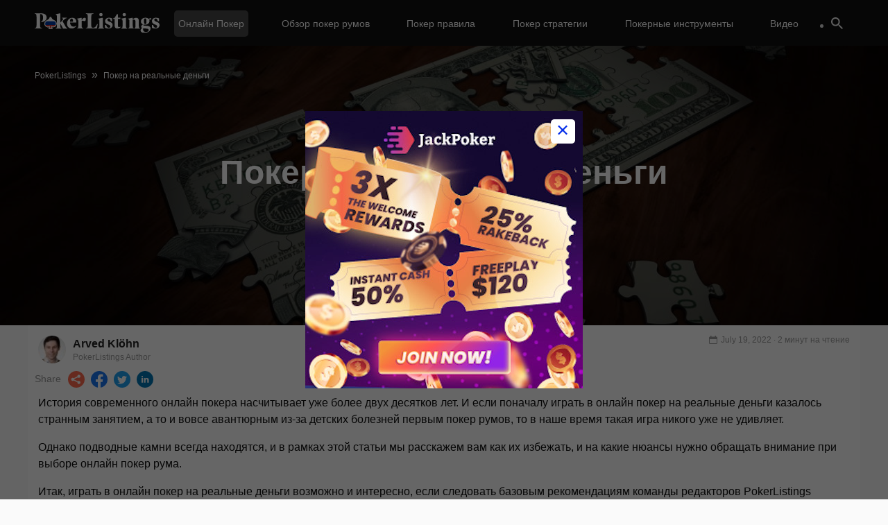

--- FILE ---
content_type: text/html; charset=UTF-8
request_url: https://www.plistingsrussia.com/poker-na-realnye-dengi
body_size: 43313
content:
<!DOCTYPE HTML>

<html lang="en-US" prefix="og: https://ogp.me/ns#">

<head>
    <meta name="viewport" content="width=device-width, initial-scale=1.0">
    <meta http-equiv="Content-Type" content="text/html; charset=UTF-8" />
    <meta name="theme-color" content="#000">
    <link rel="profile" href="https://gmpg.org/xfn/11" />
        

    <link rel="dns-prefetch" href="https://ajax.googleapis.com">
    <link rel="dns-prefetch" href="https://www.google-analytics.com">

    
<style data-ponyfill>
    :root {
        --mainMenuBackgroundColour: #0f0f0f;
        --mainMenuMobileLinkBackgroundColour: #1f1f1f;
        --subMenuBackgroundColour: #1f1f1f;
        --headerColour: #0f0f0f;
        --footerBackgroundColour: #0f0f0f;
        --primaryFontColour: #0f0f0f;
        --featuredVideosBackgroundColour: #0f0f0f;
        --featuredVideosTitleColour: #fff;
        --primaryButtonColour: #052ee9;
        --primaryButtonDisabledColour: #052ee9;
        --primaryButtonHoverColour: #102a8f;
        --secondaryButtonColour: #f0f0f0;
        --secondaryButtonDisabledColour: #f0f0f0;
        --secondaryButtonHoverColour: #c8c8c8;
        --textLinkColour: #052ee9;
        --textLinkColourHover: #031f9e;
        --primaryBackgroundColour: #002fe9;
        --primaryBackgroundColourLighter: rgba(0, 47, 233, 0.2);
        --primaryBackgroundColourLight: rgba(0, 47, 233, 0.05);
        --inactiveBulletsColour: #7a92f4;
        --subMenuItemHoverBackgroundColour: #474747;
        --mainMenuBorderColour: #474747;
        --mobileMainMenuTextColour: #dadada;
        --desktopMainMenuTextColour: #ffffff;
        --currentMenuParentBackgroundColour: #474747;
        --casinoFinderAccentButtonTextColour: #052ee9;
        --casinoFinderAccentButtonBackgroundColour: #f0f6ff;
        --ctaButtonText: #fff;
        --ctaButtonTextHover: #fff;
        --currentActiveMainMenuLink: #fff;
        --mainMenuSolidBgColour: ;
        --mainMenuSolidBgTextColour: ;
        --mainMenuSolidBGTextColourHover: ;
        --mainMenuSolidBgHover: ;
        --mainMenuOutlineColour: ;
        --mainMenuBorderColourHover: ;
        --mainMenuBorderTextColourHover: ;
        --mainMenuColouredLinkText: ;
        --mainMenuColouredLinkTextHover: ;
        --mainMenuColouredLinkBorderDesktop: ;
        --mainMenuColouredLinkBorderDesktophover: ;
        --feastCalendarBG: ;
        --feastCalendarText: ;
        --itemCalendarShadow: ;
        --feastCalendarCTAHoverbg: ;
        --feastCalendarCTAHoverText: ;
        --sidebarBGcolour: ;
        --blockButtonColour: ;
    }
</style>
    <title>
        Обзор покер румов для игры в покер на реальные деньги    </title>

    
<!-- Search Engine Optimization by Rank Math PRO - https://s.rankmath.com/home -->
<meta name="description" content="Критерии обзора онлайн покер румов, которые предлагают лучшие варианты для игры в покер не реальные деньги. Какой выбрать и чем они отличаются друг от друга."/>
<meta name="robots" content="follow, index, max-snippet:-1, max-video-preview:-1, max-image-preview:large"/>
<link rel="canonical" href="https://www.plistingsrussia.com/poker-na-realnye-dengi" />
<meta property="og:locale" content="en_US" />
<meta property="og:type" content="article" />
<meta property="og:title" content="Обзор покер румов для игры в покер на реальные деньги" />
<meta property="og:description" content="Критерии обзора онлайн покер румов, которые предлагают лучшие варианты для игры в покер не реальные деньги. Какой выбрать и чем они отличаются друг от друга." />
<meta property="og:url" content="https://www.plistingsrussia.com/poker-na-realnye-dengi" />
<meta property="og:site_name" content="PL RU" />
<meta property="article:section" content="Uncategorized" />
<meta property="og:updated_time" content="2022-07-19T08:16:10+00:00" />
<meta property="og:image" content="https://www.plistingsrussia.com/wp-content/uploads/2020/12/Money-Management.jpg" />
<meta property="og:image:secure_url" content="https://www.plistingsrussia.com/wp-content/uploads/2020/12/Money-Management.jpg" />
<meta property="og:image:width" content="1180" />
<meta property="og:image:height" content="623" />
<meta property="og:image:alt" content="Покер на реальные деньги" />
<meta property="og:image:type" content="image/jpeg" />
<meta name="twitter:card" content="summary_large_image" />
<meta name="twitter:title" content="Обзор покер румов для игры в покер на реальные деньги" />
<meta name="twitter:description" content="Критерии обзора онлайн покер румов, которые предлагают лучшие варианты для игры в покер не реальные деньги. Какой выбрать и чем они отличаются друг от друга." />
<meta name="twitter:image" content="https://www.plistingsrussia.com/wp-content/uploads/2020/12/Money-Management.jpg" />
<!-- /Rank Math WordPress SEO plugin -->

<link rel='dns-prefetch' href='//www.plistingsrussia.com' />
<link rel='dns-prefetch' href='//www.google.com' />
<link rel='dns-prefetch' href='//ajax.googleapis.com' />
<link rel='dns-prefetch' href='//s.w.org' />
<link rel='stylesheet' id='popup-styles-css'  href='https://www.plistingsrussia.com/wp-content/plugins/popup-banner/assets/popup.css?ver=1.1' type='text/css' media='all' />
<link rel='stylesheet' id='wp-block-library-css'  href='https://www.plistingsrussia.com/wp-includes/css/dist/block-library/style.min.css?ver=5.9.9' type='text/css' media='all' />
<style id='global-styles-inline-css' type='text/css'>
body{--wp--preset--color--black: #000000;--wp--preset--color--cyan-bluish-gray: #abb8c3;--wp--preset--color--white: #ffffff;--wp--preset--color--pale-pink: #f78da7;--wp--preset--color--vivid-red: #cf2e2e;--wp--preset--color--luminous-vivid-orange: #ff6900;--wp--preset--color--luminous-vivid-amber: #fcb900;--wp--preset--color--light-green-cyan: #7bdcb5;--wp--preset--color--vivid-green-cyan: #00d084;--wp--preset--color--pale-cyan-blue: #8ed1fc;--wp--preset--color--vivid-cyan-blue: #0693e3;--wp--preset--color--vivid-purple: #9b51e0;--wp--preset--gradient--vivid-cyan-blue-to-vivid-purple: linear-gradient(135deg,rgba(6,147,227,1) 0%,rgb(155,81,224) 100%);--wp--preset--gradient--light-green-cyan-to-vivid-green-cyan: linear-gradient(135deg,rgb(122,220,180) 0%,rgb(0,208,130) 100%);--wp--preset--gradient--luminous-vivid-amber-to-luminous-vivid-orange: linear-gradient(135deg,rgba(252,185,0,1) 0%,rgba(255,105,0,1) 100%);--wp--preset--gradient--luminous-vivid-orange-to-vivid-red: linear-gradient(135deg,rgba(255,105,0,1) 0%,rgb(207,46,46) 100%);--wp--preset--gradient--very-light-gray-to-cyan-bluish-gray: linear-gradient(135deg,rgb(238,238,238) 0%,rgb(169,184,195) 100%);--wp--preset--gradient--cool-to-warm-spectrum: linear-gradient(135deg,rgb(74,234,220) 0%,rgb(151,120,209) 20%,rgb(207,42,186) 40%,rgb(238,44,130) 60%,rgb(251,105,98) 80%,rgb(254,248,76) 100%);--wp--preset--gradient--blush-light-purple: linear-gradient(135deg,rgb(255,206,236) 0%,rgb(152,150,240) 100%);--wp--preset--gradient--blush-bordeaux: linear-gradient(135deg,rgb(254,205,165) 0%,rgb(254,45,45) 50%,rgb(107,0,62) 100%);--wp--preset--gradient--luminous-dusk: linear-gradient(135deg,rgb(255,203,112) 0%,rgb(199,81,192) 50%,rgb(65,88,208) 100%);--wp--preset--gradient--pale-ocean: linear-gradient(135deg,rgb(255,245,203) 0%,rgb(182,227,212) 50%,rgb(51,167,181) 100%);--wp--preset--gradient--electric-grass: linear-gradient(135deg,rgb(202,248,128) 0%,rgb(113,206,126) 100%);--wp--preset--gradient--midnight: linear-gradient(135deg,rgb(2,3,129) 0%,rgb(40,116,252) 100%);--wp--preset--duotone--dark-grayscale: url('#wp-duotone-dark-grayscale');--wp--preset--duotone--grayscale: url('#wp-duotone-grayscale');--wp--preset--duotone--purple-yellow: url('#wp-duotone-purple-yellow');--wp--preset--duotone--blue-red: url('#wp-duotone-blue-red');--wp--preset--duotone--midnight: url('#wp-duotone-midnight');--wp--preset--duotone--magenta-yellow: url('#wp-duotone-magenta-yellow');--wp--preset--duotone--purple-green: url('#wp-duotone-purple-green');--wp--preset--duotone--blue-orange: url('#wp-duotone-blue-orange');--wp--preset--font-size--small: 13px;--wp--preset--font-size--medium: 20px;--wp--preset--font-size--large: 36px;--wp--preset--font-size--x-large: 42px;}.has-black-color{color: var(--wp--preset--color--black) !important;}.has-cyan-bluish-gray-color{color: var(--wp--preset--color--cyan-bluish-gray) !important;}.has-white-color{color: var(--wp--preset--color--white) !important;}.has-pale-pink-color{color: var(--wp--preset--color--pale-pink) !important;}.has-vivid-red-color{color: var(--wp--preset--color--vivid-red) !important;}.has-luminous-vivid-orange-color{color: var(--wp--preset--color--luminous-vivid-orange) !important;}.has-luminous-vivid-amber-color{color: var(--wp--preset--color--luminous-vivid-amber) !important;}.has-light-green-cyan-color{color: var(--wp--preset--color--light-green-cyan) !important;}.has-vivid-green-cyan-color{color: var(--wp--preset--color--vivid-green-cyan) !important;}.has-pale-cyan-blue-color{color: var(--wp--preset--color--pale-cyan-blue) !important;}.has-vivid-cyan-blue-color{color: var(--wp--preset--color--vivid-cyan-blue) !important;}.has-vivid-purple-color{color: var(--wp--preset--color--vivid-purple) !important;}.has-black-background-color{background-color: var(--wp--preset--color--black) !important;}.has-cyan-bluish-gray-background-color{background-color: var(--wp--preset--color--cyan-bluish-gray) !important;}.has-white-background-color{background-color: var(--wp--preset--color--white) !important;}.has-pale-pink-background-color{background-color: var(--wp--preset--color--pale-pink) !important;}.has-vivid-red-background-color{background-color: var(--wp--preset--color--vivid-red) !important;}.has-luminous-vivid-orange-background-color{background-color: var(--wp--preset--color--luminous-vivid-orange) !important;}.has-luminous-vivid-amber-background-color{background-color: var(--wp--preset--color--luminous-vivid-amber) !important;}.has-light-green-cyan-background-color{background-color: var(--wp--preset--color--light-green-cyan) !important;}.has-vivid-green-cyan-background-color{background-color: var(--wp--preset--color--vivid-green-cyan) !important;}.has-pale-cyan-blue-background-color{background-color: var(--wp--preset--color--pale-cyan-blue) !important;}.has-vivid-cyan-blue-background-color{background-color: var(--wp--preset--color--vivid-cyan-blue) !important;}.has-vivid-purple-background-color{background-color: var(--wp--preset--color--vivid-purple) !important;}.has-black-border-color{border-color: var(--wp--preset--color--black) !important;}.has-cyan-bluish-gray-border-color{border-color: var(--wp--preset--color--cyan-bluish-gray) !important;}.has-white-border-color{border-color: var(--wp--preset--color--white) !important;}.has-pale-pink-border-color{border-color: var(--wp--preset--color--pale-pink) !important;}.has-vivid-red-border-color{border-color: var(--wp--preset--color--vivid-red) !important;}.has-luminous-vivid-orange-border-color{border-color: var(--wp--preset--color--luminous-vivid-orange) !important;}.has-luminous-vivid-amber-border-color{border-color: var(--wp--preset--color--luminous-vivid-amber) !important;}.has-light-green-cyan-border-color{border-color: var(--wp--preset--color--light-green-cyan) !important;}.has-vivid-green-cyan-border-color{border-color: var(--wp--preset--color--vivid-green-cyan) !important;}.has-pale-cyan-blue-border-color{border-color: var(--wp--preset--color--pale-cyan-blue) !important;}.has-vivid-cyan-blue-border-color{border-color: var(--wp--preset--color--vivid-cyan-blue) !important;}.has-vivid-purple-border-color{border-color: var(--wp--preset--color--vivid-purple) !important;}.has-vivid-cyan-blue-to-vivid-purple-gradient-background{background: var(--wp--preset--gradient--vivid-cyan-blue-to-vivid-purple) !important;}.has-light-green-cyan-to-vivid-green-cyan-gradient-background{background: var(--wp--preset--gradient--light-green-cyan-to-vivid-green-cyan) !important;}.has-luminous-vivid-amber-to-luminous-vivid-orange-gradient-background{background: var(--wp--preset--gradient--luminous-vivid-amber-to-luminous-vivid-orange) !important;}.has-luminous-vivid-orange-to-vivid-red-gradient-background{background: var(--wp--preset--gradient--luminous-vivid-orange-to-vivid-red) !important;}.has-very-light-gray-to-cyan-bluish-gray-gradient-background{background: var(--wp--preset--gradient--very-light-gray-to-cyan-bluish-gray) !important;}.has-cool-to-warm-spectrum-gradient-background{background: var(--wp--preset--gradient--cool-to-warm-spectrum) !important;}.has-blush-light-purple-gradient-background{background: var(--wp--preset--gradient--blush-light-purple) !important;}.has-blush-bordeaux-gradient-background{background: var(--wp--preset--gradient--blush-bordeaux) !important;}.has-luminous-dusk-gradient-background{background: var(--wp--preset--gradient--luminous-dusk) !important;}.has-pale-ocean-gradient-background{background: var(--wp--preset--gradient--pale-ocean) !important;}.has-electric-grass-gradient-background{background: var(--wp--preset--gradient--electric-grass) !important;}.has-midnight-gradient-background{background: var(--wp--preset--gradient--midnight) !important;}.has-small-font-size{font-size: var(--wp--preset--font-size--small) !important;}.has-medium-font-size{font-size: var(--wp--preset--font-size--medium) !important;}.has-large-font-size{font-size: var(--wp--preset--font-size--large) !important;}.has-x-large-font-size{font-size: var(--wp--preset--font-size--x-large) !important;}
</style>
<link rel='stylesheet' id='CardsCSS-css'  href='https://www.plistingsrussia.com/wp-content/plugins/Cards/assets/cards.css?ver=5.9.9' type='text/css' media='all' />
<link rel='stylesheet' id='contact-form-7-css'  href='https://www.plistingsrussia.com/wp-content/plugins/contact-form-7/includes/css/styles.css?ver=5.4.2' type='text/css' media='all' />
<link rel='stylesheet' id='header-css'  href='https://www.plistingsrussia.com/wp-content/themes/pokerlistings/dist/header/header.min.css?ver=1718193844' type='text/css' media='all' />
<link rel='stylesheet' id='lightbox2-css'  href='https://www.plistingsrussia.com/wp-content/themes/pokerlistings/dist/lightbox/lightbox.min.css?ver=1718193844' type='text/css' media='all' />
<link rel='stylesheet' id='main-style-css'  href='https://www.plistingsrussia.com/wp-content/themes/pokerlistings/dist/bundle/bundle.min.css?ver=1718193842' type='text/css' media='all' />
<link rel='stylesheet' id='page_utils_css-css'  href='https://www.plistingsrussia.com/wp-content/plugins/page-utils/assets/css/page_utils.css?ver=1769947642' type='text/css' media='all' />
<link rel='stylesheet' id='pu_lazyloadxt_fadein_css-css'  href='https://www.plistingsrussia.com/wp-content/plugins/page-utils/assets/css/jquery.lazyloadxt.fadein.css?ver=0.1.0.3.7' type='text/css' media='all' />
<script type='text/javascript' src='https://ajax.googleapis.com/ajax/libs/jquery/3.5.1/jquery.min.js' id='jquery-js'></script>
<script type='text/javascript' id='jquery-js-after'>
window.jQuery || document.write('<script src="/wp-includes/js/jquery/jquery.min.js"><\/script>')
</script>
<link rel="https://api.w.org/" href="https://www.plistingsrussia.com/wp-json/" /><link rel="alternate" type="application/json" href="https://www.plistingsrussia.com/wp-json/wp/v2/pages/311" /><link rel="EditURI" type="application/rsd+xml" title="RSD" href="https://www.plistingsrussia.com/xmlrpc.php?rsd" />
<link rel="wlwmanifest" type="application/wlwmanifest+xml" href="https://www.plistingsrussia.com/wp-includes/wlwmanifest.xml" /> 
<meta name="generator" content="WordPress 5.9.9" />
<link rel='shortlink' href='https://www.plistingsrussia.com/?p=311' />
<link rel="alternate" type="application/json+oembed" href="https://www.plistingsrussia.com/wp-json/oembed/1.0/embed?url=https%3A%2F%2Fwww.plistingsrussia.com%2Fpoker-na-realnye-dengi" />
<link rel="alternate" type="text/xml+oembed" href="https://www.plistingsrussia.com/wp-json/oembed/1.0/embed?url=https%3A%2F%2Fwww.plistingsrussia.com%2Fpoker-na-realnye-dengi&#038;format=xml" />
		<style type="text/css">
						.shortcode-star-rating{padding:0 0.5em;}.dashicons{font-size:20px;width:auto;height:auto;line-height:normal;text-decoration:inherit;vertical-align:middle;}.shortcode-star-rating [class^="dashicons dashicons-star-"]:before{color:#FCAE00;}.ssr-int{margin-left:0.2em;font-size:13px;vertical-align:middle;color:#333;}		</style>
		<link rel="alternate" id="page-utils-lang-ru" href="https://www.plistingsrussia.com/poker-na-realnye-dengi" hreflang="ru" />
<link rel="alternate" id="page-utils-lang-de" href="https://www.pokerzeit.com/poker-echtgeld" hreflang="de" />
<link rel="alternate" id="page-utils-lang-fr" href="https://fr.pokerlistings.com/poker-argent-reel" hreflang="fr" />
<link rel="alternate" id="page-utils-lang-it" href="https://www.pokerlistings.it/poker-cash" hreflang="it" />
<link rel="alternate" id="page-utils-lang-es" href="https://www.pokerlistings.es/sitios-poker-por-dinero" hreflang="es" />
<link rel="alternate" id="page-utils-lang-pl" href="https://www.pokerlistings.pl/poker-na-prawdziwe-pieniadze" hreflang="pl" />
<link rel="alternate" id="page-utils-lang-pt" href="https://www.pokerlistings.com.br/poker-online-com-dinheiro-real" hreflang="pt" />
<link rel="alternate" id="page-utils-lang-en" href="https://www.pokerlistings.com/best-real-money-poker-sites" hreflang="en" />
<link rel="alternate" id="page-utils-lang-x-default" href="https://www.pokerlistings.com/best-real-money-poker-sites" hreflang="x-default" />
		<script>
			var _customTask = function () {
			    // customTask function wrapper
			    return function (model) {
			        //function for declaring Client ID and Session ID for sending to Cookies / Custom Dimensions
			        function setClientAndSessionId() {
			            var gaClientIdCookie = '_gaclientid';
			            var gaSessionIdCookie = '_gasessionid';
			            var domainPath = (function () {
			                var hostname = window.location.hostname;
			                return 'domain=' + hostname + ';path=/';
			            })();
			            var clientId = model.get('clientId');
			            var newSessionId = (function () {
			                // Generate a random number
			                var randomNumberString = Math.floor((Math.random() * 10000000) + 1).toString();
			                // Pad the number with 0s
			                var randomEightDigitNumber = (function () {
			                    if (randomNumberString.length === 8) {
			                        return randomNumberString;
			                    } else {
			                        while (randomNumberString.length < 8) {
			                            randomNumberString = '0' + randomNumberString;
			                        }
			                        return randomNumberString;
			                    }
			                })();
			                return Date.now() + 'r' + randomEightDigitNumber;
			            })();
			            //function for setting 30 minute cookie (mimic GA session)
			            function set30MinuteCookie(cname, cvalue) {
			                var d = new Date();
			                d.setTime(d.getTime() + (30 * 60 * 1000));
			                var expires = "expires=" + d.toUTCString();
			                document.cookie = cname + "=" + cvalue + ";" + expires + ";" + domainPath;
			            }
			            //function for getting cookies
			            function getCookie(cname) {
			                var name = cname + "=";
			                var decodedCookie = decodeURIComponent(document.cookie);
			                var ca = decodedCookie.split(';');
			                for (var i = 0; i < ca.length; i++) {
			                    var c = ca[i];
			                    while (c.charAt(0) == ' ') {
			                        c = c.substring(1);
			                    }
			                    if (c.indexOf(name) == 0) {
			                        return c.substring(name.length, c.length);
			                    }
			                }
			                return "";
			            }
			            //function for setting Client ID
			            function setClientId() {
			                set30MinuteCookie(gaClientIdCookie, clientId);
			                model.set('dimension' + 1, clientId);
			            }
			            //function for setting Session ID
			            function setSessionId() {
			                var sessionId = getCookie(gaSessionIdCookie);
			                if (sessionId === "") {
			                    sessionId = newSessionId;
			                } else {
			                    sessionId = sessionId;
			                }
			                set30MinuteCookie(gaSessionIdCookie, sessionId);
			                model.set('dimension' + 2, sessionId);
			            }
			            //final execution
			            setClientId();
			            setSessionId();
			        }
			        setClientAndSessionId();
			    }
			}
		</script>
		<!-- Tracking Code -->
		<script>
		(function(i,s,o,g,r,a,m){i['GoogleAnalyticsObject']=r;i[r]=i[r]||function(){
		(i[r].q=i[r].q||[]).push(arguments)},i[r].l=1*new Date();a=s.createElement(o),
		m=s.getElementsByTagName(o)[0];a.async=1;a.src=g;m.parentNode.insertBefore(a,m)
		})(window,document,'script','https://www.google-analytics.com/analytics.js','ga');

		ga('create', 'UA-90028399-23', 'auto');
		ga('set', 'transport', 'xhr');
		ga('set', 'customTask', _customTask());
		ga('send', 'pageview');
		</script>
		<!-- End Google Analytics -->
		  <script>
    var ajaxurl = "https:\/\/www.plistingsrussia.com\/wp-admin\/admin-ajax.php";
  </script>

    <style data-ponyfill id="critical-css">
        html{scroll-behavior:smooth}body{font-family:-apple-system,BlinkMacSystemFont,"Segoe UI",Roboto,Oxygen-Sans,Ubuntu,Cantarell,"Helvetica Neue",sans-serif;font-size:16px;color:var(--primaryFontColour);background:#fafafa}@media(min-width: 1200px){.recommended-slick{max-height:486px}}.casino-finder__item{width:100%}.casino-finder__item-bottom{width:100%}@media(min-width: 767px){.casino-finder__item-bottom{min-width:240px;width:240px}}.casino-finder__item-top{width:100%}@media(min-width: 767px){.casino-finder__item-top{width:calc(100% - 240px);min-width:calc(100% - 240px)}}.video-row{height:330px;overflow:hidden}.video-item{display:inline-block;margin-right:15px;width:242px;height:300px}.container{width:100%;padding-right:10px;padding-left:10px;margin-right:auto;margin-left:auto}@media(min-width: 576px){.container{max-width:540px}}@media(min-width: 768px){.container{max-width:720px}}@media(min-width: 992px){.container{max-width:960px}}@media(min-width: 1200px){.container{max-width:1200px}}.col-xl,.col-xl-auto,.col-xl-12,.col-xl-11,.col-xl-10,.col-xl-9,.col-xl-8,.col-xl-7,.col-xl-6,.col-xl-5,.col-xl-4,.col-xl-3,.col-xl-2,.col-xl-1,.col-lg,.col-lg-auto,.col-lg-12,.col-lg-11,.col-lg-10,.col-lg-9,.col-lg-8,.col-lg-7,.col-lg-6,.col-lg-5,.col-lg-4,.col-lg-3,.col-lg-2,.col-lg-1,.col-md,.col-md-auto,.col-md-12,.col-md-11,.col-md-10,.col-md-9,.col-md-8,.col-md-7,.col-md-6,.col-md-5,.col-md-4,.col-md-3,.col-md-2,.col-md-1,.col-sm,.col-sm-auto,.col-sm-12,.col-sm-11,.col-sm-10,.col-sm-9,.col-sm-8,.col-sm-7,.col-sm-6,.col-sm-5,.col-sm-4,.col-sm-3,.col-sm-2,.col-sm-1,.col,.col-auto,.col-12,.col-11,.col-10,.col-9,.col-8,.col-7,.col-6,.col-5,.col-4,.col-3,.col-2,.col-1{position:relative;width:100%;padding-right:10px;padding-left:10px}.col-12{-webkit-box-flex:0;-ms-flex:0 0 100%;flex:0 0 100%;max-width:100%}.col-11{-webkit-box-flex:0;-ms-flex:0 0 91.66667%;flex:0 0 91.66667%;max-width:91.66667%}.col-10{-webkit-box-flex:0;-ms-flex:0 0 83.33333%;flex:0 0 83.33333%;max-width:83.33333%}.col-9{-webkit-box-flex:0;-ms-flex:0 0 75%;flex:0 0 75%;max-width:75%}.col-8{-webkit-box-flex:0;-ms-flex:0 0 66.66667%;flex:0 0 66.66667%;max-width:66.66667%}.col-7{-webkit-box-flex:0;-ms-flex:0 0 58.33333%;flex:0 0 58.33333%;max-width:58.33333%}.col-6{-webkit-box-flex:0;-ms-flex:0 0 50%;flex:0 0 50%;max-width:50%}.col-5{-webkit-box-flex:0;-ms-flex:0 0 41.66667%;flex:0 0 41.66667%;max-width:41.66667%}.col-4{-webkit-box-flex:0;-ms-flex:0 0 33.33333%;flex:0 0 33.33333%;max-width:33.33333%}.col-3{-webkit-box-flex:0;-ms-flex:0 0 25%;flex:0 0 25%;max-width:25%}.col-2{-webkit-box-flex:0;-ms-flex:0 0 16.66667%;flex:0 0 16.66667%;max-width:16.66667%}.col-1{-webkit-box-flex:0;-ms-flex:0 0 8.33333%;flex:0 0 8.33333%;max-width:8.33333%}@media(min-width: 576px){.col-sm-12{-webkit-box-flex:0;-ms-flex:0 0 100%;flex:0 0 100%;max-width:100%}.col-sm-8{-webkit-box-flex:0;-ms-flex:0 0 66.66667%;flex:0 0 66.66667%;max-width:66.66667%}.col-sm-6{-webkit-box-flex:0;-ms-flex:0 0 50%;flex:0 0 50%;max-width:50%}.col-sm-2{-webkit-box-flex:0;-ms-flex:0 0 16.66667%;flex:0 0 16.66667%;max-width:16.66667%}}@media(min-width: 768px){.col-md-3{-webkit-box-flex:0;-ms-flex:0 0 25%;flex:0 0 25%;max-width:25%}.col-md-4{-webkit-box-flex:0;-ms-flex:0 0 33.33333%;flex:0 0 33.33333%;max-width:33.33333%}.col-md-6{-webkit-box-flex:0;-ms-flex:0 0 50%;flex:0 0 50%;max-width:50%}.col-md-7{-webkit-box-flex:0;-ms-flex:0 0 58.33333%;flex:0 0 58.33333%;max-width:58.33333%}.col-md-8{-webkit-box-flex:0;-ms-flex:0 0 66.6666666667%;flex:0 0 66.6666666667%;max-width:66.6666666667%}.col-md-9{-webkit-box-flex:0;-ms-flex:0 0 75%;flex:0 0 75%;max-width:75%}.col-md-12{-webkit-box-flex:0;-ms-flex:0 0 100%;flex:0 0 100%;max-width:100%}}@media(min-width: 992px){.col-lg-3{-webkit-box-flex:0;-ms-flex:0 0 25%;flex:0 0 25%;max-width:25%}.col-lg-4{-webkit-box-flex:0;-ms-flex:0 0 33.33333%;flex:0 0 33.33333%;max-width:33.33333%}.col-lg-5{-webkit-box-flex:0;-ms-flex:0 0 41.66667%;flex:0 0 41.66667%;max-width:41.66667%}.col-lg-6{-webkit-box-flex:0;-ms-flex:0 0 50%;flex:0 0 50%;max-width:50%}.col-lg-7{-webkit-box-flex:0;-ms-flex:0 0 58.33333%;flex:0 0 58.33333%;max-width:58.33333%}.col-lg-8{-webkit-box-flex:0;-ms-flex:0 0 66.66667%;flex:0 0 66.66667%;max-width:66.66667%}.col-lg-9{-webkit-box-flex:0;-ms-flex:0 0 75%;flex:0 0 75%;max-width:75%}.col-lg-10{-webkit-box-flex:0;-ms-flex:0 0 83.33333%;flex:0 0 83.33333%;max-width:83.33333%}.col-lg-11{-webkit-box-flex:0;-ms-flex:0 0 91.66667%;flex:0 0 91.66667%;max-width:91.66667%}.col-lg-12{-webkit-box-flex:0;-ms-flex:0 0 100%;flex:0 0 100%;max-width:100%}}@media(min-width: 1200px){.col-xl-8{-webkit-box-flex:0;-ms-flex:0 0 66.66667%;flex:0 0 66.66667%;max-width:66.66667%}.col-xl-4{-webkit-box-flex:0;-ms-flex:0 0 33.33333%;flex:0 0 33.33333%;max-width:33.33333%}.col-xl-3{-webkit-box-flex:0;-ms-flex:0 0 25%;flex:0 0 25%;max-width:25%}}.col{-ms-flex-preferred-size:0;flex-basis:0;-webkit-box-flex:1;-ms-flex-positive:1;flex-grow:1;max-width:100%}.col-auto{-webkit-box-flex:0;-ms-flex:0 0 auto;flex:0 0 auto;width:auto;max-width:100%}*{text-rendering:optimizeLegibility;-webkit-font-smoothing:antialiased;-moz-osx-font-smoothing:grayscale}h1{font-family:-apple-system,BlinkMacSystemFont,"Segoe UI",Roboto,Oxygen-Sans,Ubuntu,Cantarell,"Helvetica Neue",sans-serif;font-weight:900;font-size:30px;line-height:1.2;color:var(--headerColour)}.justify-content-center h2{margin:0 auto 40px auto}@media(max-width: 767px){.justify-content-center h2{margin:0 auto 20px}}h2,.h2{color:var(--headerColour);font-size:26px;line-height:1.2}@media(min-width: 768px){h2,.h2{font-size:28px}}@media(max-width: 767px){h2,.h2{font-size:20px;line-height:22px}}h3,.h3{color:var(--headerColour);font-size:24px;line-height:1.2}@media(max-width: 767px){h3,.h3{font-size:18px;line-height:20px;margin:10px auto 10px auto}}h4,.h4{color:var(--headerColour);font-size:22px;line-height:1.2}@media(max-width: 767px){h4,.h4{font-size:16px;line-height:18px;margin:10px auto 10px auto}}h5,.h5{color:var(--headerColour);font-size:20px;font-weight:500;line-height:1.15}@media(min-width: 768px){h5,.h5{font-size:18px}}h6,.h6{font-size:16px;font-weight:600;font-family:-apple-system,BlinkMacSystemFont,"Segoe UI",Roboto,Oxygen-Sans,Ubuntu,Cantarell,"Helvetica Neue",sans-serif;color:var(--headerColour);text-transform:uppercase}@media(min-width: 768px){h6,.h6{font-size:18px}}.container .header1,.container .header6{font-family:-apple-system,BlinkMacSystemFont,"Segoe UI",Roboto,Oxygen-Sans,Ubuntu,Cantarell,"Helvetica Neue",sans-serif}.anchors--blue a{color:var(--textLinkColour);font-weight:600}.headline-bar{position:relative}.headline-bar::before{content:"";position:absolute}.headline-bar--left{padding:14px 30px 14px 20px}.headline-bar--left::before{height:100%;width:10px;left:0;top:0}.headline-bar--top{padding:20px 30px 14px 0px}.headline-bar--top::before{height:5px;width:80px;left:0;top:0}.headline-bar--white::before{background-color:#fff}.headline-bar--black::before{background-color:#0f0f0f}.headline-bar--emperor::before{background-color:#535353}.headline-bar--scorpion::before{background-color:#5b5b5b}.headline-bar--gallery::before{background-color:#f0f0f0}.headline-bar--alabaster::before{background-color:#f7f7f7}.headline-bar--blue::before{background-color:#052ee9}.headline-bar--pigeon-post::before{background-color:#bfc7df}.headline-bar--hawkes-blue::before{background-color:#d8e2fd}.headline-bar--alice-blue::before{background-color:#e6eafd}.headline-bar--zircon::before{background-color:#f0f6ff}.headline-bar--link-water::before{background-color:#e1e6f8}.headline-bar--iron::before{background-color:#d8dbdd}.headline-bar--atlantis::before{background-color:#79b929}.headline-bar--purple-heart::before{background-color:#8b29b9}.headline-bar--tall-poppy::before{background-color:#b92937}.headline-bar--supernova::before{background-color:#fccc04}.headline-bar--red-ribbon::before{background-color:#e90530}.headline-bar--lima::before{background-color:#78be21}.headline-bar--eucalyptus::before{background-color:#278660}.headline-bar--eucalyptus2::before{background-color:#279367}.headline-bar--dark-cerulean::before{background-color:#164273}.headline-bar--white-smoke::before{background-color:#f8f8f8}.headline-bar--tangerine-yellow::before{background-color:#ffcd00}.headline-bar--qotd-bg::before{background-color:#e0ecff}.headline-bar--qotd-gold::before{background-color:#c48f00}.headline-bar--qotd-burgundy::before{background-color:#a81a42}.headline-bar--qotd-lima::before{background-color:#78be21}.headline-bar--qotd-purple::before{background-color:#8612fb}.headline-bar--qotd-blue::before{background-color:#052ee9}.headline-bar--smalt-blue::before{background-color:#102a8f}.text-bar{position:relative}.text-bar--left{padding-left:15px;border-left:4px solid var(--textLinkColour)}.text--s{font-size:14px}.text--m{font-size:16px}@media(min-width: 768px){.text--m{font-size:18px}}.text--l{font-size:20px}@media(min-width: 768px){.text--l{font-size:24px}}.text--xl{font-size:26px}@media(min-width: 768px){.text--xl{font-size:30px;line-height:35px}}.text--xxl{font-size:30px}@media(min-width: 768px){.text--xxl{font-size:48px;line-height:56px}}.text-weight--light{font-weight:300 !important}.text-weight--normal{font-weight:400 !important}.text-weight--semi{font-weight:500}.text-weight--bold{font-weight:600}.text-weight--boldest{font-weight:900}.text-weight--reset{font-weight:normal;font-weight:initial}p{font-family:-apple-system,BlinkMacSystemFont,"Segoe UI",Roboto,Oxygen-Sans,Ubuntu,Cantarell,"Helvetica Neue",sans-serif;font-weight:300}a:hover{text-decoration:none;cursor:pointer}.list-basic{list-style:none;padding-left:0}@media(min-width: 768px){.list-basic{padding-left:15px}}.list-basic li{font-weight:600}.list-basic li::before{content:"•";color:var(--textLinkColour);display:inline-block;width:10px;margin-left:-1em}.icon-list{padding:0;list-style:none}.icon-list__item{padding-left:30px;position:relative;font-size:14px}.icon-list__item:before{content:"";position:absolute;left:0;top:50%;-webkit-transform:translateY(-50%);transform:translateY(-50%)}.icon-list__item--tick:before{background-image:url("data:image/svg+xml,%3Csvg xmlns='http://www.w3.org/2000/svg' viewBox='0 0 220.26 163.7'%3E%3Cdefs%3E%3Cstyle%3E.cls-1%7Bfill:none;stroke:%2379b929;stroke-miterlimit:10;stroke-width:25px;%7D%3C/style%3E%3C/defs%3E%3Ctitle%3Etick%3C/title%3E%3Cg id='Layer_2' data-name='Layer 2'%3E%3Cg id='Layer_1-2' data-name='Layer 1'%3E%3Cpolyline class='cls-1' points='211.43 8.84 74.25 146.02 8.84 80.61'/%3E%3C/g%3E%3C/g%3E%3C/svg%3E");width:21px;height:15px}.icon-list__item--cross:before{background-image:url("data:image/svg+xml,%3Csvg xmlns='http://www.w3.org/2000/svg' viewBox='0 0 154.86 154.86'%3E%3Cdefs%3E%3Cstyle%3E.cls-1%7Bfill:none;stroke:%23b82e3f;stroke-miterlimit:10;stroke-width:25px;%7D%3C/style%3E%3C/defs%3E%3Ctitle%3Ecross%3C/title%3E%3Cg id='Layer_2' data-name='Layer 2'%3E%3Cg id='Warstwa_1' data-name='Warstwa 1'%3E%3Cline class='cls-1' x1='146.02' y1='8.84' x2='8.84' y2='146.02'/%3E%3Cline class='cls-1' x1='146.02' y1='146.02' x2='8.84' y2='8.84'/%3E%3C/g%3E%3C/g%3E%3C/svg%3E");width:21px;height:15px;width:15px}.float-list{list-style:none;display:-webkit-box;display:-ms-flexbox;display:flex;-ms-flex-wrap:wrap;flex-wrap:wrap;padding:0;-webkit-box-pack:center;-ms-flex-pack:center;justify-content:center}.float-list li:after{content:"|";margin:0 5px}.float-list li a{color:#0f0f0f}span.icon{margin-right:10px}.icon--category::before{background-image:url("data:image/svg+xml,%3Csvg xmlns='http://www.w3.org/2000/svg' viewBox='0 0 48 38'%3E%3Cdefs%3E%3Cstyle%3E.cls-1%7Bfill:%23333;%7D%3C/style%3E%3C/defs%3E%3Ctitle%3Ecategory%3C/title%3E%3Cg id='Layer_2' data-name='Layer 2'%3E%3Cg id='Layer_1-2' data-name='Layer 1'%3E%3Crect class='cls-1' width='48' height='7'/%3E%3Crect class='cls-1' y='15.5' width='34' height='7'/%3E%3Crect class='cls-1' y='31' width='24' height='7'/%3E%3C/g%3E%3C/g%3E%3C/svg%3E");background-size:cover;background-position:center center;display:inline-block;width:14px;height:12px;content:"";-webkit-transition:.25s ease-in-out;transition:.25s ease-in-out}.icon--calendar::before{background-image:url("data:image/svg+xml,%3Csvg xmlns='http://www.w3.org/2000/svg' xmlns:xlink='http://www.w3.org/1999/xlink' viewBox='0 0 36 40'%3E%3Cdefs%3E%3Cstyle%3E.cls-1%7Bfill:none;%7D.cls-2%7Bclip-path:url(%23clip-path);%7D.cls-3%7Bfill:%23333;%7D%3C/style%3E%3CclipPath id='clip-path'%3E%3Crect class='cls-1' width='36' height='40'/%3E%3C/clipPath%3E%3C/defs%3E%3Ctitle%3Ecalendar%3C/title%3E%3Cg id='Layer_2' data-name='Layer 2'%3E%3Cg id='Layer_1-2' data-name='Layer 1'%3E%3Cg class='cls-2'%3E%3Cpath class='cls-3' d='M31.31,40H4.69A4.7,4.7,0,0,1,0,35.31V8.69A4.7,4.7,0,0,1,4.69,4H31.31A4.7,4.7,0,0,1,36,8.69V35.31A4.7,4.7,0,0,1,31.31,40M4.69,6A2.7,2.7,0,0,0,2,8.69V35.31A2.7,2.7,0,0,0,4.69,38H31.31A2.7,2.7,0,0,0,34,35.31V8.69A2.7,2.7,0,0,0,31.31,6Z'/%3E%3Cpath class='cls-3' d='M35,11H1V8.69A3.69,3.69,0,0,1,4.69,5H31.31A3.69,3.69,0,0,1,35,8.69Z'/%3E%3Cpath class='cls-3' d='M26,7a3.5,3.5,0,1,1,3.5-3.5A3.5,3.5,0,0,1,26,7m0-5a1.5,1.5,0,1,0,1.5,1.5A1.5,1.5,0,0,0,26,2'/%3E%3Cpath class='cls-3' d='M10,7a3.5,3.5,0,1,1,3.5-3.5A3.5,3.5,0,0,1,10,7m0-5a1.5,1.5,0,1,0,1.5,1.5A1.5,1.5,0,0,0,10,2'/%3E%3Crect class='cls-3' x='4' y='14' width='8' height='8'/%3E%3Crect class='cls-3' x='14' y='14' width='8' height='8'/%3E%3Crect class='cls-3' x='24' y='14' width='8' height='8'/%3E%3Crect class='cls-3' x='4' y='25' width='8' height='8'/%3E%3Crect class='cls-3' x='14' y='25' width='8' height='8'/%3E%3Crect class='cls-3' x='24' y='25' width='8' height='8'/%3E%3C/g%3E%3C/g%3E%3C/g%3E%3C/svg%3E");background-size:cover;background-position:center center;display:inline-block;width:11px;height:12px;content:"";-webkit-transition:.25s ease-in-out;transition:.25s ease-in-out}.icon--spades::before{background-image:url("data:image/svg+xml,%3Csvg xmlns='http://www.w3.org/2000/svg' xmlns:xlink='http://www.w3.org/1999/xlink' width='19px' height='21px'%3E%3Cpath fill-rule='evenodd' fill='rgb(4, 46, 233)' d='M13.436,4.582 C11.433,3.122 9.716,1.071 9.511,0.237 C9.268,1.087 7.725,3.083 5.560,4.541 C3.328,6.046 -0.027,7.453 -0.003,11.216 C0.044,17.827 6.559,19.339 9.226,14.128 C9.149,15.864 8.709,19.067 7.171,19.455 C7.034,19.489 6.892,19.683 7.031,19.774 C8.102,20.469 11.391,20.203 11.890,20.091 C12.496,19.957 12.169,19.646 12.127,19.624 C10.953,18.965 9.925,16.718 9.832,14.250 C12.457,19.100 18.956,17.821 19.001,11.255 C19.025,7.494 15.633,6.180 13.436,4.582 Z'/%3E%3C/svg%3E");background-size:cover;display:inline-block;width:12px;height:12px;content:""}.icon--star::before{background-image:url("data:image/svg+xml,%3Csvg xmlns='http://www.w3.org/2000/svg' xmlns:xlink='http://www.w3.org/1999/xlink' width='19px' height='18px'%3E%3Cpath fill-rule='evenodd' fill='rgb(255, 255, 255)' d='M9.500,0.000 L12.103,6.186 L18.999,6.876 L14.038,11.061 L15.371,18.000 L9.500,14.727 L3.629,18.000 L4.962,11.061 L0.001,6.876 L6.897,6.186 L9.500,0.000 '/%3E%3C/svg%3E");background-size:cover;display:inline-block;width:19px;height:19px;content:""}.icon--star-blue::before{background-image:url("data:image/svg+xml,%3Csvg xmlns='http://www.w3.org/2000/svg' width='19' height='18' viewBox='0 0 19 18'%3E%3Cmetadata%3E%3C%3Fxpacket begin='﻿' id='W5M0MpCehiHzreSzNTczkc9d'%3F%3E%3Cx:xmpmeta xmlns:x='adobe:ns:meta/' x:xmptk='Adobe XMP Core 5.6-c140 79.160451, 2017/05/06-01:08:21 '%3E%3Crdf:RDF xmlns:rdf='http://www.w3.org/1999/02/22-rdf-syntax-ns%23'%3E%3Crdf:Description rdf:about=''/%3E%3C/rdf:RDF%3E%3C/x:xmpmeta%3E%3C%3Fxpacket end='w'%3F%3E%3C/metadata%3E%3Cdefs%3E%3Cstyle%3E .cls-1 %7B fill: %23052ee9; fill-rule: evenodd; %7D %3C/style%3E%3C/defs%3E%3Cpath id='Kształt_1133_kopia' data-name='Kształt 1133 kopia' class='cls-1' d='M1680.5,1583l2.6,6.18,6.9,0.69-4.96,4.19,1.33,6.94-5.87-3.27-5.87,3.27,1.33-6.94-4.96-4.19,6.9-.69,2.6-6.18' transform='translate(-1671 -1583)'/%3E%3C/svg%3E%0A");background-size:cover;display:inline-block;width:19px;height:18px;content:""}.icon--search::before{background-image:url("data:image/svg+xml,%3Csvg class='search-block__icon-search' width='17' height='17' viewBox='0 0 17 17' fill='none' xmlns='http://www.w3.org/2000/svg'%3E%3Cpath d='M6.31429 0C7.98894 0 9.595 0.665253 10.7792 1.84941C11.9633 3.03357 12.6286 4.63963 12.6286 6.31429C12.6286 7.87829 12.0554 9.316 11.1131 10.4234L11.3754 10.6857H12.1429L17 15.5429L15.5429 17L10.6857 12.1429V11.3754L10.4234 11.1131C9.316 12.0554 7.87829 12.6286 6.31429 12.6286C4.63963 12.6286 3.03357 11.9633 1.84941 10.7792C0.665253 9.595 0 7.98894 0 6.31429C0 4.63963 0.665253 3.03357 1.84941 1.84941C3.03357 0.665253 4.63963 0 6.31429 0ZM6.31429 1.94286C3.88571 1.94286 1.94286 3.88571 1.94286 6.31429C1.94286 8.74286 3.88571 10.6857 6.31429 10.6857C8.74286 10.6857 10.6857 8.74286 10.6857 6.31429C10.6857 3.88571 8.74286 1.94286 6.31429 1.94286Z' fill='%23F0F0F0'%3E%3C/path%3E%3C/svg%3E");background-size:cover;display:inline-block;width:17px;height:17px;content:""}.icon--close::before{background-image:url("data:image/svg+xml,%3Csvg xmlns='http://www.w3.org/2000/svg' viewBox='0 0 12.73 12.73'%3E%3Cdefs%3E%3Cstyle%3E.cls-1%7Bfill:%23fff;%7D%3C/style%3E%3C/defs%3E%3Ctitle%3Eclose%3C/title%3E%3Cg id='Layer_2' data-name='Layer 2'%3E%3Cg id='Layer_1-2' data-name='Layer 1'%3E%3Crect class='cls-1' x='5.86' y='-2.14' width='1' height='17' transform='translate(-2.64 6.36) rotate(-45)'/%3E%3Crect class='cls-1' x='-2.14' y='5.86' width='17' height='1' transform='translate(-2.64 6.36) rotate(-45)'/%3E%3C/g%3E%3C/g%3E%3C/svg%3E");display:inline-block;width:17px;height:17px;content:""}.icon--score{background-color:var(--primaryButtonColour);border-radius:3px;font-family:-apple-system,BlinkMacSystemFont,"Segoe UI",Roboto,Oxygen-Sans,Ubuntu,Cantarell,"Helvetica Neue",sans-serif;font-style:normal;font-size:12px;font-weight:900;line-height:14px;display:-webkit-inline-box;display:-ms-inline-flexbox;display:inline-flex;-webkit-box-pack:center;-ms-flex-pack:center;justify-content:center;-webkit-box-align:center;-ms-flex-align:center;align-items:center;color:#fff;width:30px;height:30px}.icon--fire{position:relative}.icon--fire::before{position:absolute;content:"";background:url("../img/icon-fire.svg") no-repeat;width:15px;height:20px;left:25px;top:15px}@media(max-width: 1199.98px){.icon--fire::before{left:10px}}.icon--fire.gold::before{background:url("../img/icon-fire-gold.svg") no-repeat}.screen-reader-text{border:0;clip:rect(1px, 1px, 1px, 1px);-webkit-clip-path:inset(50%);clip-path:inset(50%);height:1px;margin:-1px;overflow:hidden;padding:0;position:absolute !important;width:1px;word-wrap:normal !important}.sitemap a{line-height:40px}.cta-banner{width:100%;height:70px;padding-top:10px;background:var(--primaryBackgroundColour);overflow:hidden;-webkit-transition:all .3s ease-in-out;transition:all .3s ease-in-out;position:fixed;top:0;left:0;z-index:100;opacity:0;-webkit-transform:translateY(-100%);transform:translateY(-100%);padding-bottom:calc(2 * env(safe-area-inset-bottom));top:unset;bottom:0;-webkit-transform:translateY(100%);transform:translateY(100%)}.cta-banner[data-open=true]{-webkit-transform:translateY(0);transform:translateY(0);opacity:1}.cta-banner__container{display:-webkit-box;display:-ms-flexbox;display:flex;-webkit-box-align:center;-ms-flex-align:center;align-items:center;-webkit-box-pack:justify;-ms-flex-pack:justify;justify-content:space-between}@media(max-width: 1199.98px){.cta-banner__container{max-width:100%;min-width:100%;width:100%;margin:0;padding:0 15px}}.cta-banner__content{display:inline-block;width:calc(100% - 215px);position:relative}@media(max-width: 991.98px){.cta-banner__content{width:calc(100% - 140px)}}.cta-banner__content .cta-banner__logo{width:42px;display:inline-block}.cta-banner__content .cta-banner__logo img{max-height:50px}.cta-banner__content .cta-banner__text{padding:0 10px;width:calc(100% - 42px);display:inline-block;position:absolute;top:50%;-webkit-transform:translateY(-50%);transform:translateY(-50%);z-index:9999}.cta-banner__content .cta-banner__text .header6{color:#fff}.cta-banner__content .cta-banner__text p,.cta-banner__content .cta-banner__text--large{color:#fff;margin-bottom:0}.cta-banner__content .cta-banner__text p{font-size:12px;font-weight:normal;display:inline-block}.cta-banner__content .cta-banner__text p.terms-extend{line-height:12px}@media(max-width: 575.98px){.cta-banner__content .cta-banner__text p:first-of-type{display:none}}.cta-banner__content .cta-banner__text p a{color:#fff;margin-left:0}@media(max-width: 575.98px){.cta-banner__content .cta-banner__text .see-more__text{display:none}}.cta-banner__content .cta-banner__text--large{font-size:18px;font-weight:600;text-transform:none}.cta-banner__content .cta-banner__text .header6{display:block;font-size:25px;line-height:25px;margin-bottom:0}@media(max-width: 767.98px){.cta-banner__content .cta-banner__text .header6{font-size:14px;line-height:16px}}.cta-banner__content .cta-banner__text .header6 a{color:#fff}.cta-banner__buttons{display:inline-block;width:218px}@media(max-width: 991.98px){.cta-banner__buttons{width:auto}}.cta-banner__buttons .cta-banner__btn{background-color:#fccc04;color:#0f0f0f}@media(min-width: 992px){.cta-banner__buttons .cta-banner__btn{min-width:160px}}.cta-banner__buttons .cta-banner__btn:hover{background-color:#dfb505;color:#0f0f0f}.cta-banner__buttons .cta-banner__close{margin-left:7px;background-color:#fff;color:var(--textLinkColour);border-radius:5px;font-size:18px;font-weight:bold}@media(min-width: 992px){.cta-banner__buttons .cta-banner__close{margin:0 15px}}.cta-banner__buttons .cta-banner__close:hover{cursor:pointer}.cta-banner__buttons .cta-banner__close::before{width:inherit;height:inherit;content:"X";background-image:none;padding:5px;text-align:center}.cta-banner__bonus_tc{width:100%;padding:10px 15px 0;font-size:12px;font-weight:400;color:#fff}.cta-banner__bonus_tc span,.cta-banner__bonus_tc a{color:#fff;display:inline-block}.cta-banner--terms,.cta-banner--terms-extend{height:90px}.cta-banner--terms .see-more__text,.cta-banner--terms-extend .see-more__text{color:#fff}@media(max-width: 767.98px){.cta-banner--terms{min-height:80px;height:auto}.cta-banner--terms .cta-banner__text p:nth-child(2n){position:absolute;width:100%;min-width:100vw;right:0;left:-42px;bottom:-35px;text-align:left}}@media(min-width: 1200px){.cta-banner{top:0;-webkit-transform:translateY(-100%);transform:translateY(-100%)}.cta-banner[data-open=true]{-webkit-transform:translateY(0);transform:translateY(0)}}body.js-header-no-scroll{overflow-y:hidden;height:100vh}@media(min-width: 767px){body.js-header-no-scroll{overflow-y:visible;height:auto}}.navbar{color:var(--mobileMainMenuTextColour);background-color:var(--mainMenuBackgroundColour);-webkit-transition:all .3s ease-in-out;transition:all .3s ease-in-out;position:static;top:0;left:0;z-index:9999}.navbar[data-fixed=true]{position:fixed;width:100%;top:0;left:0}.navbar__z-index{position:relative;z-index:9999;background-color:var(--mainMenuBackgroundColour)}.navbar__container{display:-webkit-box;display:-ms-flexbox;display:flex;-webkit-box-align:center;-ms-flex-align:center;align-items:center;-webkit-box-pack:justify;-ms-flex-pack:justify;justify-content:space-between;max-width:100%}.navbar__container.container{position:static}.navbar__container label{margin-bottom:0}.navbar__label{width:26px;height:18px;position:absolute;z-index:9;right:13px}.navbar__checkbox{display:none;width:26px;height:16px;margin:0;padding:0;border:0;position:absolute;z-index:1}.navbar__checkbox:checked~nav{left:0}.navbar__checkbox:checked~.navbar__icon span:nth-child(1),.navbar__checkbox:checked~.navbar__icon span:nth-child(6){-webkit-transform:rotate(45deg);transform:rotate(45deg)}.navbar__checkbox:checked~.navbar__icon span:nth-child(2),.navbar__checkbox:checked~.navbar__icon span:nth-child(5){-webkit-transform:rotate(-45deg);transform:rotate(-45deg)}.navbar__checkbox:checked~.navbar__icon span:nth-child(1){left:5px;top:6px}.navbar__checkbox:checked~.navbar__icon span:nth-child(2){left:calc(50% - 6px);top:6px}.navbar__checkbox:checked~.navbar__icon span:nth-child(3){left:-50%;opacity:0}.navbar__checkbox:checked~.navbar__icon span:nth-child(4){left:100%;opacity:0}.navbar__checkbox:checked~.navbar__icon span:nth-child(5){left:5px;top:8px}.navbar__checkbox:checked~.navbar__icon span:nth-child(6){left:calc(50% - 6px);top:8px}.navbar__logo{-webkit-box-sizing:content-box;box-sizing:content-box;display:-webkit-box;display:-ms-flexbox;display:flex;-webkit-box-align:start;-ms-flex-align:start;align-items:flex-start;-webkit-box-pack:start;-ms-flex-pack:start;justify-content:flex-start;max-width:135px;height:52px;overflow:hidden;width:135px}.navbar__logo a{display:-webkit-box;display:-ms-flexbox;display:flex;-webkit-box-orient:horizontal;-webkit-box-direction:normal;-ms-flex-direction:row;flex-direction:row;-webkit-box-pack:start;-ms-flex-pack:start;justify-content:flex-start;-webkit-box-align:start;-ms-flex-align:start;align-items:flex-start;width:100%;height:auto;margin:auto 0}.navbar__logo img,.navbar__logo svg{width:auto;height:auto;margin:auto 0;max-height:52px}.navbar__toggle{-webkit-box-align:center;-ms-flex-align:center;align-items:center;display:-webkit-box;display:-ms-flexbox;display:flex;-webkit-box-pack:end;-ms-flex-pack:end;justify-content:flex-end}.navbar__icon{width:26px;height:16px;position:relative;-webkit-transform:rotate(0deg);transform:rotate(0deg);-webkit-transition:.5s ease-in-out;transition:.5s ease-in-out;cursor:pointer}.navbar__icon span{display:block;width:50%;height:3px;background:#fff;opacity:1;-webkit-transition:.25s ease-in-out;transition:.25s ease-in-out;-webkit-transform:rotate(0deg);transform:rotate(0deg);position:absolute}.navbar__icon span:nth-child(even){left:50%;border-radius:0 9px 9px 0}.navbar__icon span:nth-child(odd){left:0;border-radius:9px 0 0 9px}.navbar__icon span:nth-child(1),.navbar__icon span:nth-child(2){top:0}.navbar__icon span:nth-child(3),.navbar__icon span:nth-child(4){top:6px}.navbar__icon span:nth-child(5),.navbar__icon span:nth-child(6){top:12px}.navbar__menu{position:absolute;top:100%;background-color:var(--mainMenuBackgroundColour);color:var(--mobileMainMenuTextColour);width:100%;height:calc(100vh - 52px);z-index:9999;left:-120%;-webkit-transition:left .5s;transition:left .5s;overflow-y:scroll}.navbar__menu-items{margin:0;padding-left:0;display:-webkit-box;display:-ms-flexbox;display:flex;-webkit-box-orient:vertical;-webkit-box-direction:normal;-ms-flex-direction:column;flex-direction:column;padding-bottom:62px}.navbar__menu-items .navbar__menu-item{margin-bottom:0;padding-left:0}.navbar__menu-items>.navbar__menu-item.borderOutline>.navbar__menu-link,.navbar__menu-items>.navbar__menu-item.solidBg>.navbar__menu-link{border:1px solid var(--mainMenuSolidBgColour);-ms-flex-preferred-size:75%;flex-basis:75%;width:75%;-ms-flex-item-align:center;align-self:center;margin:20px auto 0;-webkit-box-pack:center;-ms-flex-pack:center;justify-content:center}.navbar__menu-items>.navbar__menu-item.borderOutline>.navbar__menu-link:before,.navbar__menu-items>.navbar__menu-item.solidBg>.navbar__menu-link:before{display:none}.navbar__menu-items>.navbar__menu-item.solidBg a{background-color:var(--mainMenuSolidBgColour);color:var(--mainMenuSolidBgTextColour)}.navbar__menu-items>.navbar__menu-item.borderOutline .navbar__menu-link{color:var(--mainMenuOutlineColour)}.navbar__menu-items>.navbar__menu-item>label~a.navbar__menu-link{display:none}.navbar__menu-items>.navbar__menu-item.menu-item-has-children>.navbar__menu-link::before{background-image:url("data:image/svg+xml,%3Csvg class='main-menu__icon' width='18' height='18' viewBox='0 0 18 18' fill='none' xmlns='http://www.w3.org/2000/svg'%3E%3Cpath d='M5.56125 6.43872L9 9.87747L12.4388 6.43872L13.5 7.49997L9 12L4.5 7.49997L5.56125 6.43872Z' fill='white'%3E%3C/path%3E%3C/svg%3E");background-size:cover;background-position:50%;display:inline-block;width:11px;height:20px;content:"";position:absolute;right:22px;top:50%;-webkit-transform:translateY(-50%);transform:translateY(-50%)}.navbar__menu-item{list-style:none;padding:0;position:static;border-top:1px solid var(--mainMenuBorderColour);-webkit-box-ordinal-group:3;-ms-flex-order:2;order:2}.navbar__menu-item.solidBg,.navbar__menu-item.borderOutline{border-top:none}.navbar__menu-item.current-menu-item:not(.solidBg):not(.borderOutline)>.navbar__menu-link,.navbar__menu-item.current-menu-parent>.navbar__menu-link{background-color:var(--currentMenuParentBackgroundColour);color:var(--currentActiveMainMenuLink)}@media(min-width: 767px){.navbar__menu-item.current-menu-item:not(.solidBg):not(.borderOutline)>.navbar__menu-link,.navbar__menu-item.current-menu-parent>.navbar__menu-link{border-radius:5px}}.navbar__menu-item .sub-menu{display:none;background-color:var(--subMenuBackgroundColour);width:100%;-webkit-transition:.5s;transition:.5s;overflow-y:scroll;padding:0}.navbar__menu-item .sub-menu .navbar__menu-item{margin-bottom:0;background-color:var(--subMenuBackgroundColour)}.navbar__menu-item .sub-menu .navbar__menu-item>label{display:none}.navbar__menu-item .sub-menu .navbar__menu-item .navbar__menu-link{font-size:14px}.navbar__menu-item .sub-menu .navbar__menu-item .navbar__menu-link--parent{font-size:12px;text-transform:uppercase}.navbar__menu-item .navbar__menu-checkbox:checked~.sub-menu{display:block}.navbar__menu-item .navbar__menu-checkbox:checked~.sub-menu .navbar__menu-item{background-color:var(--subMenuBackgroundColour)}.navbar__menu-item .navbar__menu-checkbox:checked~a.navbar__menu-link{display:block;background-color:var(--mainMenuMobileLinkBackgroundColour);border-top:1px solid var(--mainMenuBorderColour)}.navbar__menu-item .navbar__menu-checkbox:checked~a.navbar__menu-link:before{content:"";background-image:none}.navbar__menu-item.colouredLink .navbar__menu-link{color:var(--mainMenuColouredLinkText)}.navbar__menu-link{font-size:14px;color:var(--mobileMainMenuTextColour);display:-webkit-box;display:-ms-flexbox;display:flex;-webkit-box-align:center;-ms-flex-align:center;align-items:center;position:relative;line-height:18px;padding:15px 20px;margin-bottom:0}.navbar__menu-link:focus,.navbar__menu-link:hover{color:var(--mobileMainMenuTextColour)}.navbar__search{background-color:var(--searchMobileBg);border-top:1px solid var(--mainMenuBorderColour);border-bottom:1px solid var(--mainMenuBorderColour);margin:0px;padding:25px 0;display:-webkit-box;display:-ms-flexbox;display:flex;-webkit-box-orient:vertical;-webkit-box-direction:normal;-ms-flex-direction:column;flex-direction:column;-webkit-box-pack:center;-ms-flex-pack:center;justify-content:center;position:relative;height:100%;z-index:9999}@media(min-width: 1024px){.navbar__search{padding:0 15px 0 0;background:none;border:none}}.navbar__search .icon--close{position:absolute;top:50%;-webkit-transform:translateY(-50%);transform:translateY(-50%);z-index:2;visibility:hidden;opacity:0;right:15px}.navbar__search .icon--close:hover{cursor:pointer}.navbar__search .icon--close::before{background-image:none;height:inherit;content:"X";font-weight:100;font-family:Arial,sans-serif;font-size:20px}.navbar__search button.icon--search{border:none;background:transparent;right:0;-webkit-transition:right 0s ease-in;transition:right 0s ease-in;position:relative;display:none}.navbar__search button.icon--search:before{margin-top:7px}@-webkit-keyframes fadeIn{0%{opacity:0}100%{opacity:1}}@keyframes fadeIn{0%{opacity:0}100%{opacity:1}}@media(max-width: 991.98px){.navbar__search button.icon--search{display:block;position:absolute;z-index:999;right:10px;opacity:1;top:10px;padding:0}}.navbar__search-checkbox:not(#navbar__search-close):checked~.navbar__search-input{opacity:1;padding:12px 20px 12px 60px}@media(min-width: 1024px){.navbar__search-checkbox:not(#navbar__search-close):checked~.navbar__search-input{width:350px}}.navbar__search-checkbox:not(#navbar__search-close):checked~.navbar__search-label{height:0}.navbar__search-checkbox:not(#navbar__search-close):checked~.icon--close{visibility:visible;opacity:1}.navbar__search-checkbox:not(#navbar__search-close):checked~button.icon--search{right:unset;left:20px;-webkit-transition:right .3s ease-out;transition:right .3s ease-out}@media(min-width: 1024px){.navbar__search-checkbox:not(#navbar__search-close):checked~button.icon--search{right:300px;z-index:500;position:absolute;left:inherit}}@media(min-width: 1024px){.navbar__search-checkbox:not(#navbar__search-close):checked~button.icon--search{-webkit-animation:fadeIn ease 2s;animation:fadeIn ease 2s;display:block;right:305px;z-index:500}}.navbar__search-checkbox:not(#navbar__search-close):checked~button.icon--search:before{background-size:contain;background-image:url("data:image/svg+xml,%3Csvg class='search-block__icon-search' width='17' height='17' viewBox='0 0 17 17' fill='none' xmlns='http://www.w3.org/2000/svg'%3E%3Cpath d='M6.31429 0C7.98894 0 9.595 0.665253 10.7792 1.84941C11.9633 3.03357 12.6286 4.63963 12.6286 6.31429C12.6286 7.87829 12.0554 9.316 11.1131 10.4234L11.3754 10.6857H12.1429L17 15.5429L15.5429 17L10.6857 12.1429V11.3754L10.4234 11.1131C9.316 12.0554 7.87829 12.6286 6.31429 12.6286C4.63963 12.6286 3.03357 11.9633 1.84941 10.7792C0.665253 9.595 0 7.98894 0 6.31429C0 4.63963 0.665253 3.03357 1.84941 1.84941C3.03357 0.665253 4.63963 0 6.31429 0ZM6.31429 1.94286C3.88571 1.94286 1.94286 3.88571 1.94286 6.31429C1.94286 8.74286 3.88571 10.6857 6.31429 10.6857C8.74286 10.6857 10.6857 8.74286 10.6857 6.31429C10.6857 3.88571 8.74286 1.94286 6.31429 1.94286Z' fill='%23444'%3E%3C/path%3E%3C/svg%3E")}.navbar__search-checkbox:not(#navbar__search-close):checked~label.icon--search{display:none;right:305px;z-index:500;-webkit-transition:right .3s ease-out;transition:right .3s ease-out}.navbar__search-checkbox:not(#navbar__search-close):checked~label.icon--search:before{background-size:contain;background-image:url("data:image/svg+xml,%3Csvg class='search-block__icon-search' width='17' height='17' viewBox='0 0 17 17' fill='none' xmlns='http://www.w3.org/2000/svg'%3E%3Cpath d='M6.31429 0C7.98894 0 9.595 0.665253 10.7792 1.84941C11.9633 3.03357 12.6286 4.63963 12.6286 6.31429C12.6286 7.87829 12.0554 9.316 11.1131 10.4234L11.3754 10.6857H12.1429L17 15.5429L15.5429 17L10.6857 12.1429V11.3754L10.4234 11.1131C9.316 12.0554 7.87829 12.6286 6.31429 12.6286C4.63963 12.6286 3.03357 11.9633 1.84941 10.7792C0.665253 9.595 0 7.98894 0 6.31429C0 4.63963 0.665253 3.03357 1.84941 1.84941C3.03357 0.665253 4.63963 0 6.31429 0ZM6.31429 1.94286C3.88571 1.94286 1.94286 3.88571 1.94286 6.31429C1.94286 8.74286 3.88571 10.6857 6.31429 10.6857C8.74286 10.6857 10.6857 8.74286 10.6857 6.31429C10.6857 3.88571 8.74286 1.94286 6.31429 1.94286Z' fill='%23444'%3E%3C/path%3E%3C/svg%3E")}.navbar__search span.icon--search{right:0;-webkit-transition:right 0s ease-in;transition:right 0s ease-in;position:relative;display:block}@media(max-width: 991.98px){.navbar__search span.icon--search{display:none}}.navbar__search span.icon--search:before{margin-top:7px}.navbar__search-input{font-size:14px;background:#f0f0f0;border-radius:5px;color:#444;width:0;right:0;opacity:0;padding:6px 0px 6px 0px;display:none;position:absolute;-webkit-transition:width .3s linear,opacity .3s linear,padding .25s linear,opacity .25s linear;transition:width .3s linear,opacity .3s linear,padding .25s linear,opacity .25s linear;border:0;top:50%;-webkit-transform:translateY(-50%);transform:translateY(-50%)}@media(min-width: 1024px){.navbar__search-input{display:block}}@media(max-width: 991.98px){.navbar__search-input{width:100%;border-radius:0;display:block;opacity:1;padding-left:20px;color:var(--mobileMainMenuTextColour);background:transparent}}.navbar__search-label{height:100%;position:absolute;width:100%;top:0;z-index:1;margin-bottom:0}.navbar__search-label:hover{cursor:pointer}@media(min-width: 1024px){.navbar__logo{max-width:155px;width:155px;padding:0 10px}.navbar__search .icon--close::before{color:#5b5b5b}.navbar__container{padding:0;-webkit-box-pack:justify;-ms-flex-pack:justify;justify-content:space-between;margin:0 auto;max-width:960px}.navbar__container .overlay{opacity:0}.navbar__container .overlay--show{z-index:1;display:block}.navbar__container--centered .navbar__menu-items{-webkit-box-pack:justify;-ms-flex-pack:justify;justify-content:space-between}.navbar__icon{display:none}.navbar__menu{display:-webkit-box;display:-ms-flexbox;display:flex;position:static;height:inherit;background-color:transparent;padding:0 10px;-webkit-box-align:center;-ms-flex-align:center;align-items:center;-webkit-box-pack:end;-ms-flex-pack:end;justify-content:flex-end;width:calc(100% - 200px);-webkit-box-ordinal-group:3;-ms-flex-order:2;order:2;overflow:inherit}.navbar__menu-items{display:-webkit-box;display:-ms-flexbox;display:flex;padding-left:0;width:100%;-webkit-box-pack:end;-ms-flex-pack:end;justify-content:flex-end;-webkit-box-orient:horizontal;-webkit-box-direction:normal;-ms-flex-direction:row;flex-direction:row;padding-bottom:0}.navbar__menu-items .navbar__form{-webkit-box-ordinal-group:3;-ms-flex-order:2;order:2}.navbar__menu-items .navbar__form::marker{display:none;color:var(--mainMenuBackgroundColour)}.navbar__menu-items>.navbar__menu-item{border-radius:5px;border:1px solid var(--mainMenuBackgroundColour);margin:14px 10px 0 0;-webkit-box-ordinal-group:2;-ms-flex-order:1;order:1;padding:0 0 12px}.navbar__menu-items>.navbar__menu-item.menu-item-has-children{border-radius:5px 5px 0 0;border-bottom:0}.navbar__menu-items>.navbar__menu-item.current-menu-item,.navbar__menu-items>.navbar__menu-item.current-menu-parent{height:62px;border-radius:5px}.navbar__menu-items>.navbar__menu-item.current-menu-item:hover,.navbar__menu-items>.navbar__menu-item.current-menu-parent:hover{border-radius:5px 5px 0 0}.navbar__menu-items>.navbar__menu-item.current-menu-item:hover .navbar__menu-link,.navbar__menu-items>.navbar__menu-item.current-menu-parent:hover .navbar__menu-link{background-color:transparent}.navbar__menu-items>.navbar__menu-item.solidBg>.navbar__menu-link,.navbar__menu-items>.navbar__menu-item.borderOutline>.navbar__menu-link{width:auto;-ms-flex-preferred-size:auto;flex-basis:auto;margin-top:0;border-radius:5px}.navbar__menu-items>.navbar__menu-item.solidBg>.navbar__menu-link:hover{background-color:var(--mainMenuSolidBgHover);color:var(--mainMenuSolidBGTextColourHover);border-color:var(--mainMenuSolidBgHover)}.navbar__menu-items>.navbar__menu-item.borderOutline>.navbar__menu-link:hover{border:1px solid var(--mainMenuBorderColourHover);color:var(--mainMenuBorderTextColourHover)}.navbar__menu-items>.navbar__menu-item.colouredLink>.navbar__menu-link{color:var(--mainMenuColouredLinkText);border-color:var(--mainMenuColouredLinkBorderDesktop);border-radius:5px}.navbar__menu-items>.navbar__menu-item.colouredLink .sub-menu .navbar__menu-item{border-color:var(--mainMenuColouredLinkBorderDesktophover)}.navbar__menu-items>.navbar__menu-item.colouredLink .sub-menu .navbar__menu-link{color:var(--mainMenuColouredLinkTextHover);border-color:var(--mainMenuColouredLinkBorderDesktophover)}.navbar__menu-items>.navbar__menu-item.colouredLink:hover>.navbar__menu-link{color:var(--mainMenuColouredLinkTextHover);border-color:var(--mainMenuColouredLinkBorderDesktophover)}.navbar__menu-items>.navbar__menu-item.menu-item-has-children:hover{height:inherit;border:1px solid var(--mainMenuBorderColour);border-bottom:0}.navbar__menu-items>.navbar__menu-item.menu-item-has-children:hover::before{content:" ";position:absolute;width:101%;height:1px;background-color:var(--subMenuBackgroundColour);left:-1px;z-index:999;top:100%;border-left:1px solid var(--mainMenuBorderColour)}.navbar__menu-items>.navbar__menu-item.menu-item-has-children .navbar__menu-link:before{display:none}.navbar__menu-items>.navbar__menu-item.menu-item-has-children.colouredLink:hover{border:1px solid var(--mainMenuColouredLinkBorderDesktophover)}.navbar__menu-items>.navbar__menu-item.menu-item-has-children.colouredLink:hover .navbar__menu-link{border-color:transparent}.navbar__menu-items>.navbar__menu-item:not(.menu-item-has-children):not(.borderOutline):not(.solidBg):not(.colouredLink):hover .navbar__menu-link{background-color:transparent;border-radius:5px;border:1px solid var(--mainMenuBorderColour)}.navbar__menu-items>.navbar__menu-item label~a.navbar__menu-link{display:-webkit-box;display:-ms-flexbox;display:flex}.navbar__menu-items>.navbar__menu-item label~a.navbar__menu-link:before{background-image:none}.navbar__menu-item{margin-bottom:0;position:relative}.navbar__menu-item label.navbar__menu-link{display:none}.navbar__menu-item:hover>.sub-menu{visibility:visible;opacity:1}.navbar__menu-item:hover~.overlay{display:block}.navbar__menu-item .navbar__menu-link{color:var(--desktopMainMenuTextColour);display:-webkit-box;display:-ms-flexbox;display:flex;-webkit-box-align:center;-ms-flex-align:center;align-items:center;padding:9px 5px;border:1px solid transparent}.navbar__menu-item .sub-menu{visibility:hidden;opacity:0;left:-1px;top:100%;z-index:1;padding:0;width:auto;-webkit-box-sizing:border-box;box-sizing:border-box;-webkit-box-shadow:0 4px 30px rgba(0,0,0,.2);box-shadow:0 4px 30px rgba(0,0,0,.2);margin:0;background-color:var(--mainMenuBackgroundColour);overflow:visible;position:absolute;display:-webkit-box;display:-ms-flexbox;display:flex;-webkit-box-orient:vertical;-webkit-box-direction:normal;-ms-flex-direction:column;flex-direction:column}.navbar__menu-item .sub-menu .navbar__menu-link{padding:11px 12px}.navbar__menu-item .sub-menu .navbar__menu-item{margin-bottom:0;min-width:177px;white-space:nowrap;border:1px solid var(--mainMenuBorderColour);border-bottom:none}.navbar__menu-item .sub-menu .navbar__menu-item:last-child{border-bottom:1px solid var(--mainMenuBorderColour)}.navbar__menu-item .sub-menu .navbar__menu-item>.sub-menu{left:100%;position:absolute;top:0;min-height:100%}.navbar__menu-item .sub-menu .navbar__menu-item:hover{background-color:var(--subMenuItemHoverBackgroundColour);z-index:999}.navbar__menu-item .sub-menu .navbar__menu-item:hover>.sub-menu{visibility:visible;opacity:1}.navbar__menu-filter-list,.navbar__menu-search-input-label,.navbar__menu-trending,.navbar__menu-back,.navbar__menu-item--parent{display:none}.navbar__menu-arrow-down{display:block}}@media(min-width: 1200px){.navbar__logo{max-width:none;-webkit-box-sizing:border-box;box-sizing:border-box;width:200px}.navbar__container{max-width:1200px}.navbar__menu-items>.navbar__menu-item.current-menu-item,.navbar__menu-items>.navbar__menu-item.current-menu-parent{height:-webkit-fit-content;height:-moz-fit-content;height:fit-content}.navbar__menu-items>.navbar__menu-item.menu-item-has-children:hover{height:inherit}}@media(min-width: 0)and (max-width: 1023px)and (orientation: landscape){.navbar__menu-items{margin-bottom:60px}.navbar__menu .sub-menu{height:120vh;margin-bottom:60px}}@media all and (-ms-high-contrast: none),(-ms-high-contrast: active){.navbar__menu-item .sub-menu{min-width:220px}}.ios-device-detected .navbar__menu-items{padding-bottom:120px}.toplist-slim__inner{display:-webkit-box;display:-ms-flexbox;display:flex;-webkit-box-orient:vertical;-webkit-box-direction:normal;-ms-flex-direction:column;flex-direction:column}@media(min-width: 1024px){.toplist-slim__inner{-webkit-box-orient:horizontal;-webkit-box-direction:normal;-ms-flex-direction:row;flex-direction:row;-webkit-box-pack:justify;-ms-flex-pack:justify;justify-content:space-between}}.toplist-slim__item{display:-webkit-box;display:-ms-flexbox;display:flex;-webkit-box-orient:horizontal;-webkit-box-direction:normal;-ms-flex-direction:row;flex-direction:row;-webkit-box-pack:start;-ms-flex-pack:start;justify-content:flex-start;-webkit-box-align:center;-ms-flex-align:center;align-items:center;width:100%;min-width:100%}.toplist-slim__item-wrapper{width:100%;min-width:100%;background:#fff;padding:8px}@media(min-width: 1024px){.toplist-slim__item-wrapper{width:calc((100% - 32px) / 3);min-width:calc((100% - 32px) / 3)}}.toplist-slim__title{display:-webkit-box;display:-ms-flexbox;display:flex;-webkit-box-pack:start;-ms-flex-pack:start;justify-content:flex-start;-webkit-box-align:center;-ms-flex-align:center;align-items:center;margin-bottom:20px}@media(min-width: 1024px){.toplist-slim__title{-webkit-box-pack:center;-ms-flex-pack:center;justify-content:center}}.toplist-slim__controls{display:-webkit-box;display:-ms-flexbox;display:flex;-webkit-box-orient:horizontal;-webkit-box-direction:normal;-ms-flex-direction:row;flex-direction:row;-webkit-box-pack:start;-ms-flex-pack:start;justify-content:flex-start;-webkit-box-align:center;-ms-flex-align:center;align-items:center}.toplist-slim__controls-reviews{display:-webkit-box;display:-ms-flexbox;display:flex;-webkit-box-orient:vertical;-webkit-box-direction:normal;-ms-flex-direction:column;flex-direction:column;-webkit-box-align:end;-ms-flex-align:end;align-items:flex-end}.toplist-slim__controls-review{height:23px;padding:0 5px;min-height:23px;line-height:23px}.toplist-slim__logo{margin-right:8px}.toplist-slim__middle{margin-right:auto}.toplist-slim--content .toplist-slim__item-wrapper{width:100%}.toplist-slim--content .toplist-slim__middle{display:-webkit-box;display:-ms-flexbox;display:flex;-webkit-box-orient:vertical;-webkit-box-direction:normal;-ms-flex-direction:column;flex-direction:column;-webkit-box-pack:start;-ms-flex-pack:start;justify-content:flex-start;-webkit-box-align:center;-ms-flex-align:center;align-items:center}@media(min-width: 1200px){.toplist-slim--content .toplist-slim__middle{-webkit-box-orient:horizontal;-webkit-box-direction:normal;-ms-flex-direction:row;flex-direction:row}}.toplist-slim--content .toplist-slim__middle-rating,.toplist-slim--content .toplist-slim__middle-title{display:-webkit-box;display:-ms-flexbox;display:flex;-webkit-box-orient:horizontal;-webkit-box-direction:normal;-ms-flex-direction:row;flex-direction:row;-webkit-box-pack:start;-ms-flex-pack:start;justify-content:flex-start;-webkit-box-align:center;-ms-flex-align:center;align-items:center}.toplist-slim--content .toplist-slim__middle-value--sentence{display:none}@media(min-width: 1200px){.toplist-slim--content .toplist-slim__middle-value--sentence{display:block}}.toplist-slim--content .toplist-slim__middle-item{margin-right:auto}@media(min-width: 1200px){.toplist-slim--content .toplist-slim__inner{-webkit-box-orient:vertical;-webkit-box-direction:normal;-ms-flex-direction:column;flex-direction:column}.toplist-slim--content .toplist-slim__controls-reviews .award-badges{display:none}.toplist-slim--content .toplist-slim__controls-out{height:45px;min-width:160px;font-size:14px}}@media(min-width: 1200px){.toplist-slim--content--rewarded .toplist-slim__middle-item--rewarded{margin:0 20px;width:165px;display:block}}@media(min-width: 1024px){.toplist-slim--content--rewarded .toplist-slim__middle-item--first{margin-right:40px}}.sticky-newsletter{position:fixed;left:0;right:0;bottom:50%;-webkit-transform:translateY(50%);transform:translateY(50%);z-index:10001}.sticky-newsletter iframe,.sticky-newsletter form,.sticky-newsletter [class^=AW-Form-]{margin:auto;max-width:100%;width:100%}.sticky-newsletter .af-form{width:100% !important;margin:auto;background:transparent !important;-webkit-box-shadow:none !important;box-shadow:none !important;border:0 !important}.sticky-newsletter .af-form label,.sticky-newsletter .af-form span,.sticky-newsletter .af-form p,.sticky-newsletter .af-form a{color:#fff !important}.sticky-newsletter .af-form .af-header,.sticky-newsletter .af-form .af-footer,.sticky-newsletter .af-form .af-element,.sticky-newsletter .af-form .af-body{background:transparent !important;padding:0 !important;-webkit-box-shadow:none !important;box-shadow:none !important}.sticky-newsletter__button{background-color:var(--primaryBackgroundColour);color:#fff;right:0;padding:10px 15px;position:fixed;border-radius:5px 0 0 0;display:-webkit-box;display:-ms-flexbox;display:flex;grid-gap:10px;gap:10px;-webkit-box-align:center;-ms-flex-align:center;align-items:center;bottom:20%;opacity:.8;z-index:9}.sticky-newsletter__button-text{display:none}.sticky-newsletter__sign-up{background-color:var(--primaryBackgroundColour);padding:15px;width:100%;margin:auto;border-radius:5px;position:relative;-webkit-transform:translateX(100%);transform:translateX(100%);display:none}.sticky-newsletter__checkbox{color:#fff;display:-webkit-box;display:-ms-flexbox;display:flex;-webkit-box-align:center;-ms-flex-align:center;align-items:center;grid-gap:10px;gap:10px;margin:15px 0;font-size:12px}.sticky-newsletter__checkbox label{margin:0}.sticky-newsletter__title{color:#fff;font-size:30px;line-height:30px;margin-bottom:10px;display:block;font-weight:700}.sticky-newsletter__text{font-size:16px;color:#fff}.sticky-newsletter__form{padding:5px;display:-webkit-box;display:-ms-flexbox;display:flex;-webkit-box-pack:justify;-ms-flex-pack:justify;justify-content:space-between;border-radius:5px;-webkit-box-orient:vertical;-webkit-box-direction:normal;-ms-flex-direction:column;flex-direction:column}.sticky-newsletter__form input{border:transparent;padding:20px;border-radius:5px}.sticky-newsletter__form .submit{cursor:pointer !important;padding:10px 15px !important;border:0 !important;border-radius:5px !important;font-weight:bold !important;background-color:#ffd03a !important;color:#000 !important}.sticky-newsletter__overlay{position:fixed;width:100%;height:100%;background:rgba(0,0,0,.8);display:none;z-index:1}.sticky-newsletter-checkbox:checked~.cta-banner{opacity:0}.sticky-newsletter-checkbox:checked~.sticky-newsletter__button{bottom:50%;margin-bottom:-22px;opacity:0}.sticky-newsletter-checkbox:checked~.sticky-newsletter .sticky-newsletter__sign-up{-webkit-animation:boxSlideIn .5s forwards;animation:boxSlideIn .5s forwards;display:block}.sticky-newsletter-checkbox:checked~.sticky-newsletter__overlay{display:block}.sticky-newsletter__close{position:absolute;right:20px;top:10px;cursor:pointer;height:30px;width:30px;display:-webkit-box;display:-ms-flexbox;display:flex;-webkit-box-align:center;-ms-flex-align:center;align-items:center;-webkit-box-pack:center;-ms-flex-pack:center;justify-content:center;font-weight:bold;border-radius:5px;background-color:#fff;color:var(--primaryBackgroundColour)}@media(min-width: 767px){.sticky-newsletter{left:unset}}@media(min-width: 1024px){.sticky-newsletter{bottom:50%}.sticky-newsletter__form{-webkit-box-orient:horizontal;-webkit-box-direction:normal;-ms-flex-direction:row;flex-direction:row}.sticky-newsletter__form input{padding:0}.sticky-newsletter__form .email{width:300px}.sticky-newsletter__sign-up{width:520px;padding:25px}.sticky-newsletter__sign-up--extra-checks{padding:25px 40px 55px}.sticky-newsletter__sign-up--extra-checks-2{padding:25px 40px 75px}.sticky-newsletter__sign-up--extra-checks-3{padding:25px 40px 95px}.sticky-newsletter__sign-up--extra-checks-4{padding-bottom:110px}.sticky-newsletter__button{-webkit-transform:rotate(270deg);transform:rotate(270deg);right:-47px;border-radius:5px 5px 0 0;bottom:50%;margin-bottom:-22px}.sticky-newsletter__button-text{display:block}.sticky-newsletter-checkbox:checked~.cta-banner[data-open=true]{opacity:1}.sticky-newsletter-checkbox:checked~.sticky-newsletter__button{opacity:.8;-webkit-animation:buttonSlideIn .5s forwards;animation:buttonSlideIn .5s forwards}.sticky-newsletter__checkboxes{position:absolute;bottom:10px}.sticky-newsletter__checkboxes a{color:#fff;text-decoration:underline}.sticky-newsletter__checkbox{margin:5px 0 0}}@-webkit-keyframes buttonSlideIn{100%{right:473px;left:unset}}@keyframes buttonSlideIn{100%{right:473px;left:unset}}@-webkit-keyframes boxSlideIn{100%{-webkit-transform:translateX(0%);transform:translateX(0%)}}@keyframes boxSlideIn{100%{-webkit-transform:translateX(0%);transform:translateX(0%)}}@-webkit-keyframes boxSlideOut{100%{-webkit-transform:translateX(100%);transform:translateX(100%)}}@keyframes boxSlideOut{100%{-webkit-transform:translateX(100%);transform:translateX(100%)}}.af-textWrap,.af-selectWrap,.af-selectWrap select,.buttonContainer input.submit{width:100% !important}.af-selectWrap select,.af-textWrap input{padding:8px 12px !important;border-radius:3px;background-color:#ebf0f2 !important;border-color:#d6dee3 !important;-webkit-transition-duration:.3s !important;transition-duration:.3s !important;outline:none !important;border-width:1px !important}.af-selectWrap select:hover,.af-textWrap input:hover{opacity:.9 !important;cursor:pointer !important}.af-selectWrap select{background-image:url("data:image/svg+xml,%3Csvg stroke='currentColor' fill='none' stroke-width='2' viewBox='0 0 24 24' stroke-linecap='round' stroke-linejoin='round' height='1em' width='1em' xmlns='http://www.w3.org/2000/svg'%3E%3Cpolyline points='6 9 12 15 18 9'%3E%3C/polyline%3E%3C/svg%3E");background-repeat:no-repeat;-moz-appearance:none;-webkit-appearance:none;appearance:none;background-position-x:calc(100% - 10px);background-position-y:50%}.af-footer{text-align:center}.promo{width:100vw;height:100vh;position:fixed;z-index:9;top:0;left:0;opacity:0;-webkit-animation:fadeIn 0s ease-in 1s forwards;animation:fadeIn 0s ease-in 1s forwards}.promo .overlay{width:100vw;height:100vh;background-color:#000;opacity:.8;position:absolute}.promo-popup{width:85vw;position:absolute;left:50%;bottom:50%;padding:10px;-webkit-transform:translate(-50%, 50%);transform:translate(-50%, 50%);display:-webkit-box;display:-ms-flexbox;display:flex;-webkit-box-align:center;-ms-flex-align:center;align-items:center;-webkit-box-pack:center;-ms-flex-pack:center;justify-content:center;-webkit-box-orient:vertical;-webkit-box-direction:normal;-ms-flex-direction:column;flex-direction:column;text-align:center;background-size:cover;border-radius:5px;background-position:center;border:1px solid #f3f3f4}@media(min-width: 1024px){.promo-popup{width:25vw;min-width:410px;padding:40px}}.promo-popup__overlay{width:100%;height:100%;z-index:-1;opacity:.5;background-color:#0f0f0f;position:absolute;top:0;left:0}.promo-popup__info{display:-webkit-box;display:-ms-flexbox;display:flex;-webkit-box-orient:vertical;-webkit-box-direction:normal;-ms-flex-direction:column;flex-direction:column;-webkit-box-pack:center;-ms-flex-pack:center;justify-content:center;-webkit-box-align:center;-ms-flex-align:center;align-items:center;text-align:center}@media(min-width: 1200px){.promo-popup__info{max-width:340px}}.promo-popup__logo{width:100px;height:100px;border-radius:5px}.promo-popup__close{position:absolute;right:20px;top:10px;font-weight:bold;color:#fff;cursor:pointer}.promo-popup__close svg{width:12px;height:12px}.promo-popup__name{color:#fff;font-size:22px;font-weight:bold;margin-bottom:10px}@media(min-width: 1024px){.promo-popup__name{font-size:32px}}.promo-popup__text{color:#fff;font-size:24px;line-height:24px;margin-bottom:10px;font-weight:bold}@media(min-width: 1024px){.promo-popup__text{font-size:44px;line-height:44px}}.promo-popup__t-c,.promo-popup__t-c a{font-size:12px;color:#d3d3d3;margin-top:10px;max-width:340px}.promo-popup .star-rating{display:-webkit-box;display:-ms-flexbox;display:flex;margin-bottom:10px}.promo-popup .star-rating .icon--score{margin-right:10px}.promo-popup__btn{background-color:var(--feastCalendarBG);color:var(--feastCalendarText);padding:0 50px;font-size:18px}.promo-popup__btn:hover{background-color:var(--feastCalendarCTAHoverbg);color:var(--feastCalendarCTAHoverText)}.promo-notification{position:fixed;bottom:0;right:30px;background-size:cover;background-position:center;padding:10px 20px;cursor:pointer;display:none;border-radius:5px 5px 0 0;z-index:11;overflow:hidden}@media(min-width: 1024px){.promo-notification.visible{display:block;-webkit-transform:translateY(100%);transform:translateY(100%)}.promo-notification.visible[data-seconds="1"]{-webkit-animation:slideUp 1s ease forwards;animation:slideUp 1s ease forwards}.promo-notification.visible[data-seconds="2"]{-webkit-animation:slideUp 2s ease forwards;animation:slideUp 2s ease forwards}.promo-notification.visible[data-seconds="3"]{-webkit-animation:slideUp 3s ease forwards;animation:slideUp 3s ease forwards}.promo-notification.visible[data-seconds="4"]{-webkit-animation:slideUp 4s ease forwards;animation:slideUp 4s ease forwards}.promo-notification.visible[data-seconds="5"]{-webkit-animation:slideUp 5s ease forwards;animation:slideUp 5s ease forwards}}.promo-notification__close{position:absolute;right:10px;top:5px;width:10px;height:10px}.promo-notification__close svg{width:12px;height:12px}.promo-notification__title{color:#fff;font-size:22px}.promo-notification__text{display:-webkit-box;display:-ms-flexbox;display:flex;-webkit-box-align:center;-ms-flex-align:center;align-items:center;color:#fff;line-height:16px;font-weight:bold;width:310px}.promo-notification__text svg{min-width:30px;width:30px;margin-left:10px}.promo-notification__mobile-img{position:fixed;right:-4px;z-index:9999;bottom:240px;max-width:60px;height:60px}@media(min-width: 1024px){.promo-notification__mobile-img{display:none}}@keyframes fadeIn{0%{opacity:0}100%{opacity:100%}}@-webkit-keyframes slideUp{0%{-webkit-transform:translateY(100%);transform:translateY(100%)}100%{-webkit-transform:translateY(0);transform:translateY(0)}}@keyframes slideUp{0%{-webkit-transform:translateY(100%);transform:translateY(100%)}100%{-webkit-transform:translateY(0);transform:translateY(0)}}@-webkit-keyframes slideDown{0%{-webkit-transform:translateY(0);transform:translateY(0)}100%{-webkit-transform:translateY(100%);transform:translateY(100%)}}@keyframes slideDown{0%{-webkit-transform:translateY(0);transform:translateY(0)}100%{-webkit-transform:translateY(100%);transform:translateY(100%)}}[v-cloak]{display:none}.js-scrolling-down .promo-notification__mobile-img{-webkit-animation:slide-right 1s forwards;animation:slide-right 1s forwards}@-webkit-keyframes slide-right{0%{right:4px;opacity:1}100%{right:-24px;opacity:.7}}@keyframes slide-right{0%{right:4px;opacity:1}100%{right:-24px;opacity:.7}}body:before{content:"mobile";display:none;visibility:hidden}@media(min-width: 767px){body:before{content:"tablet"}}@media(min-width: 1024px){body:before{content:"tablet-landscape"}}@media(min-width: 1200px){body:before{content:"desktop"}}
    </style>

    
    <script type="application/ld+json">
        {
            "@context": "https://schema.org",
            "@type": "WebSite",
            "url": "https://www.plistingsrussia.com",
            "potentialAction": {
                "@type": "SearchAction",
                "target": "https://www.plistingsrussia.com/search?Search={search_term_string}",
                "query-input": "required name=search_term_string"
            }
        }
    </script>

    
            <!-- Google Tag Manager -->
        <script>(function(w,d,s,l,i){w[l]=w[l]||[];w[l].push({'gtm.start':
                    new Date().getTime(),event:'gtm.js'});var f=d.getElementsByTagName(s)[0],
                j=d.createElement(s),dl=l!='dataLayer'?'&l='+l:'';j.async=true;j.src=
                'https://www.googletagmanager.com/gtm.js?id='+i+dl;f.parentNode.insertBefore(j,f);
            })(window,document,'script','dataLayer','GTM-NMG4FL3M');</script>
        <!-- End Google Tag Manager -->
    



</head>


<body  class="">


    <!-- Google Tag Manager (noscript) -->
    <noscript><iframe src="https://www.googletagmanager.com/ns.html?id='GTM-NMG4FL3M"
                      height="0" width="0" style="display:none;visibility:hidden"></iframe></noscript>
    <!-- End Google Tag Manager (noscript) -->


    <div class="page-template page-template-page-templates page-template-blocks page-template-page-templatesblocks-php page page-id-311 class-name"  data-locale="en_US" itemscope="" itemtype="https://schema.org/WebPage" itemid="https://www.plistingsrussia.com/poker-na-realnye-dengi">

        
<div class="navbar navbar-expand-lg" id="js-header" data-fixed="false">
    <div class="navbar__z-index">
        <div class="container navbar__container navbar__container--centered">
            <div class="navbar__logo">
                
                <a href="https://www.plistingsrussia.com">
                    <img class="no-lazy" src="https://www.plistingsrussia.com/wp-content/uploads/2021/04/plistingsrussia.com_.svg" alt="PListings Россия" width="180" height="27">
                </a>
            </div>

            <input type="checkbox" name="toggle" id="js-header-toggle" class="navbar__checkbox">
            <label for="js-header-toggle" class="navbar__icon">
                <span></span>
                <span></span>
                <span></span>
                <span></span>
                <span></span>
                <span></span>
            </label>

            <nav class="navbar__menu"><ul id="menu-main-menu" class="navbar__menu-items">
<li  id="menu-item-1703" class="menu-item menu-item-type-post_type menu-item-object-post current-menu-ancestor current-menu-parent menu-item-has-children menu-item-1703 navbar__menu-item navbar__menu-item--level-1 menu-item-parent"><label for="navbar-menu-checkbox-sub1703" class="navbar__menu-link">Онлайн Покер<span class="navbar__menu-item-arrow"></span>
        </label> <input type="radio" name="main-menu" class="navbar__menu-checkbox" id="navbar-menu-checkbox-sub1703" hidden><a href="https://www.plistingsrussia.com/online-poker-gid" class="navbar__menu-link">Онлайн Покер</a>
<ul class="sub-menu">
	
<li  id="menu-item-1709" class="menu-item menu-item-type-post_type menu-item-object-page menu-item-1709 navbar__menu-item navbar__menu-item--level-1 menu-item-child"><a href="https://www.plistingsrussia.com/online-poker-rooms" class="navbar__menu-link">Онлайн Покер Румы</a></li>
	
<li  id="menu-item-1715" class="menu-item menu-item-type-post_type menu-item-object-page menu-item-1715 navbar__menu-item navbar__menu-item--level-1 menu-item-child"><a href="https://www.plistingsrussia.com/poker-bonus" class="navbar__menu-link">Покер Бонусы</a></li>
	
<li  id="menu-item-1712" class="menu-item menu-item-type-post_type menu-item-object-page current-menu-item page_item page-item-311 current_page_item menu-item-1712 navbar__menu-item navbar__menu-item--level-1 menu-item-child"><a href="https://www.plistingsrussia.com/poker-na-realnye-dengi" class="navbar__menu-link">Покер на реальные деньги</a></li>
	
<li  id="menu-item-1716" class="menu-item menu-item-type-post_type menu-item-object-post menu-item-1716 navbar__menu-item navbar__menu-item--level-1 menu-item-child"><a href="https://www.plistingsrussia.com/fast-poker" class="navbar__menu-link">Быстрый покер</a></li>
	
<li  id="menu-item-1697" class="menu-item menu-item-type-post_type menu-item-object-page menu-item-1697 navbar__menu-item navbar__menu-item--level-1 menu-item-child"><a href="https://www.plistingsrussia.com/poker-tournaments" class="navbar__menu-link">Покер Турниры</a></li>
	
<li  id="menu-item-1756" class="menu-item menu-item-type-post_type menu-item-object-post menu-item-1756 navbar__menu-item navbar__menu-item--level-1 menu-item-child"><a href="https://www.plistingsrussia.com/depozity-v-online-poker" class="navbar__menu-link">Методы депозита</a></li>
	
<li  id="menu-item-1705" class="menu-item menu-item-type-post_type menu-item-object-page menu-item-1705 navbar__menu-item navbar__menu-item--level-1 menu-item-child"><a href="https://www.plistingsrussia.com/download-poker" class="navbar__menu-link">Покерный софты</a></li>
	
<li  id="menu-item-1700" class="menu-item menu-item-type-post_type menu-item-object-page menu-item-1700 navbar__menu-item navbar__menu-item--level-1 menu-item-child"><a href="https://www.plistingsrussia.com/poker-na-telephone" class="navbar__menu-link">Мобильный покер</a></li>
	
<li  id="menu-item-1713" class="menu-item menu-item-type-post_type menu-item-object-page menu-item-1713 navbar__menu-item navbar__menu-item--level-1 menu-item-child"><a href="https://www.plistingsrussia.com/poker-games" class="navbar__menu-link">Виды покера</a></li>
	
<li  id="menu-item-1699" class="menu-item menu-item-type-post_type menu-item-object-page menu-item-1699 navbar__menu-item navbar__menu-item--level-1 menu-item-child"><a href="https://www.plistingsrussia.com/mac-poker-rooms" class="navbar__menu-link">Покерные румы для Max/Linux</a></li>
	
<li  id="menu-item-1696" class="menu-item menu-item-type-post_type menu-item-object-page menu-item-1696 navbar__menu-item navbar__menu-item--level-1 menu-item-child"><a href="https://www.plistingsrussia.com/no-download-poker-rooms-listings" class="navbar__menu-link">Покер в браузере</a></li>
	
<li  id="menu-item-1695" class="menu-item menu-item-type-post_type menu-item-object-page menu-item-1695 navbar__menu-item navbar__menu-item--level-1 menu-item-child"><a href="https://www.plistingsrussia.com/free-rolls" class="navbar__menu-link">Фрироллы</a></li>
</ul>

</li>

<li  id="menu-item-1701" class="menu-item menu-item-type-post_type menu-item-object-page menu-item-has-children menu-item-1701 navbar__menu-item navbar__menu-item--level-1 menu-item-parent"><label for="navbar-menu-checkbox-sub1701" class="navbar__menu-link">Обзор покер румов<span class="navbar__menu-item-arrow"></span>
        </label> <input type="radio" name="main-menu" class="navbar__menu-checkbox" id="navbar-menu-checkbox-sub1701" hidden><a href="https://www.plistingsrussia.com/poker-room-reviews" class="navbar__menu-link">Обзор покер румов</a>
<ul class="sub-menu">
	
<li  id="menu-item-1717" class="menu-item menu-item-type-custom menu-item-object-custom menu-item-1717 navbar__menu-item navbar__menu-item--level-1 menu-item-child"><a href="https://www.plistingsrussia.com/poker-stars" class="navbar__menu-link">PokerStars</a></li>
	
<li  id="menu-item-1718" class="menu-item menu-item-type-custom menu-item-object-custom menu-item-1718 navbar__menu-item navbar__menu-item--level-1 menu-item-child"><a href="https://www.plistingsrussia.com/pacific-poker" class="navbar__menu-link">888Poker</a></li>
	
<li  id="menu-item-1719" class="menu-item menu-item-type-custom menu-item-object-custom menu-item-1719 navbar__menu-item navbar__menu-item--level-1 menu-item-child"><a href="https://www.plistingsrussia.com/ggpokerok" class="navbar__menu-link">GGPokerOK</a></li>
	
<li  id="menu-item-1721" class="menu-item menu-item-type-custom menu-item-object-custom menu-item-1721 navbar__menu-item navbar__menu-item--level-1 menu-item-child"><a href="https://www.plistingsrussia.com/party-poker" class="navbar__menu-link">partypoker</a></li>
	
<li  id="menu-item-1722" class="menu-item menu-item-type-custom menu-item-object-custom menu-item-1722 navbar__menu-item navbar__menu-item--level-1 menu-item-child"><a href="https://www.plistingsrussia.com/bestpoker" class="navbar__menu-link">BestPoker</a></li>
</ul>

</li>

<li  id="menu-item-1726" class="menu-item menu-item-type-post_type menu-item-object-post menu-item-has-children menu-item-1726 navbar__menu-item navbar__menu-item--level-1 menu-item-parent"><label for="navbar-menu-checkbox-sub1726" class="navbar__menu-link">Покер правила<span class="navbar__menu-item-arrow"></span>
        </label> <input type="radio" name="main-menu" class="navbar__menu-checkbox" id="navbar-menu-checkbox-sub1726" hidden><a href="https://www.plistingsrussia.com/poker-rules" class="navbar__menu-link">Покер правила</a>
<ul class="sub-menu">
	
<li  id="menu-item-1747" class="menu-item menu-item-type-post_type menu-item-object-post menu-item-1747 navbar__menu-item navbar__menu-item--level-1 menu-item-child"><a href="https://www.plistingsrussia.com/poker-hand-ranking" class="navbar__menu-link">Комбинации покера</a></li>
	
<li  id="menu-item-1727" class="menu-item menu-item-type-post_type menu-item-object-post menu-item-1727 navbar__menu-item navbar__menu-item--level-1 menu-item-child"><a href="https://www.plistingsrussia.com/texas-holdem" class="navbar__menu-link">Техасский Холдем</a></li>
	
<li  id="menu-item-1728" class="menu-item menu-item-type-post_type menu-item-object-post menu-item-1728 navbar__menu-item navbar__menu-item--level-1 menu-item-child"><a href="https://www.plistingsrussia.com/omaha-poker" class="navbar__menu-link">Омаха Покер</a></li>
	
<li  id="menu-item-1729" class="menu-item menu-item-type-post_type menu-item-object-post menu-item-1729 navbar__menu-item navbar__menu-item--level-1 menu-item-child"><a href="https://www.plistingsrussia.com/seven-card-stud-set-up-and-play-extended-version" class="navbar__menu-link">Семикарточный Stud</a></li>
	
<li  id="menu-item-1730" class="menu-item menu-item-type-post_type menu-item-object-post menu-item-1730 navbar__menu-item navbar__menu-item--level-1 menu-item-child"><a href="https://www.plistingsrussia.com/open-chinese-poker-chast-1-vvedenie" class="navbar__menu-link">Открытый Китайский покер</a></li>
	
<li  id="menu-item-1734" class="menu-item menu-item-type-post_type menu-item-object-post menu-item-1734 navbar__menu-item navbar__menu-item--level-1 menu-item-child"><a href="https://www.plistingsrussia.com/omaha-hi-lo1" class="navbar__menu-link">Омаха Хай-Лоу или O8</a></li>
</ul>

</li>

<li  id="menu-item-1731" class="menu-item menu-item-type-post_type menu-item-object-post menu-item-has-children menu-item-1731 navbar__menu-item navbar__menu-item--level-1 menu-item-parent"><label for="navbar-menu-checkbox-sub1731" class="navbar__menu-link">Покер стратегии<span class="navbar__menu-item-arrow"></span>
        </label> <input type="radio" name="main-menu" class="navbar__menu-checkbox" id="navbar-menu-checkbox-sub1731" hidden><a href="https://www.plistingsrussia.com/poker-strategy-articles" class="navbar__menu-link">Покер стратегии</a>
<ul class="sub-menu">
	
<li  id="menu-item-1732" class="menu-item menu-item-type-post_type menu-item-object-post menu-item-1732 navbar__menu-item navbar__menu-item--level-1 menu-item-child"><a href="https://www.plistingsrussia.com/online-poker-gid" class="navbar__menu-link">Полное руководство по онлайн покеру</a></li>
	
<li  id="menu-item-1735" class="menu-item menu-item-type-post_type menu-item-object-post menu-item-1735 navbar__menu-item navbar__menu-item--level-1 menu-item-child"><a href="https://www.plistingsrussia.com/ekspress-kurs-tehasskogo-holdema-1" class="navbar__menu-link">Техасский Холдем</a></li>
	
<li  id="menu-item-1739" class="menu-item menu-item-type-post_type menu-item-object-post menu-item-1739 navbar__menu-item navbar__menu-item--level-1 menu-item-child"><a href="https://www.plistingsrussia.com/pot-limit-omaha-dlja-novichkov-part-1" class="navbar__menu-link">Руководство по Пот-Лимит Омахе</a></li>
	
<li  id="menu-item-1733" class="menu-item menu-item-type-post_type menu-item-object-post menu-item-1733 navbar__menu-item navbar__menu-item--level-1 menu-item-child"><a href="https://www.plistingsrussia.com/pineapple-ananas-pravila-raznovidnosti-strategija" class="navbar__menu-link">Pineapple (Ананас)</a></li>
	
<li  id="menu-item-1737" class="menu-item menu-item-type-post_type menu-item-object-post menu-item-1737 navbar__menu-item navbar__menu-item--level-1 menu-item-child"><a href="https://www.plistingsrussia.com/pyat-pravil-dlja-sohranenija-online-bankrolla" class="navbar__menu-link">Правила банкролла</a></li>
	
<li  id="menu-item-1738" class="menu-item menu-item-type-post_type menu-item-object-post menu-item-1738 navbar__menu-item navbar__menu-item--level-1 menu-item-child"><a href="https://www.plistingsrussia.com/osnovy-turnirov-sit-and-go" class="navbar__menu-link">Основы турниров Sit-and-Go</a></li>
	
<li  id="menu-item-1736" class="menu-item menu-item-type-post_type menu-item-object-post menu-item-1736 navbar__menu-item navbar__menu-item--level-1 menu-item-child"><a href="https://www.plistingsrussia.com/tilt-kogda-lomajutsja-klaviatury-chast1" class="navbar__menu-link">Тильт</a></li>
</ul>

</li>

<li  id="menu-item-1742" class="menu-item menu-item-type-post_type menu-item-object-post menu-item-has-children menu-item-1742 navbar__menu-item navbar__menu-item--level-1 menu-item-parent"><label for="navbar-menu-checkbox-sub1742" class="navbar__menu-link">Покерные инструменты<span class="navbar__menu-item-arrow"></span>
        </label> <input type="radio" name="main-menu" class="navbar__menu-checkbox" id="navbar-menu-checkbox-sub1742" hidden><a href="https://www.plistingsrussia.com/pokerlistings-tools" class="navbar__menu-link">Покерные инструменты</a>
<ul class="sub-menu">
	
<li  id="menu-item-1743" class="menu-item menu-item-type-post_type menu-item-object-post menu-item-1743 navbar__menu-item navbar__menu-item--level-1 menu-item-child"><a href="https://www.plistingsrussia.com/odds-calculator" class="navbar__menu-link">Калькулятор покерных шансов</a></li>
	
<li  id="menu-item-1744" class="menu-item menu-item-type-post_type menu-item-object-post menu-item-1744 navbar__menu-item navbar__menu-item--level-1 menu-item-child"><a href="https://www.plistingsrussia.com/which-hand-wins-calculator" class="navbar__menu-link">Чья рука сильней в покере : калькулятор</a></li>
</ul>

</li>

<li  id="menu-item-1749" class="menu-item menu-item-type-post_type menu-item-object-post menu-item-1749 navbar__menu-item navbar__menu-item--level-1 menu-item-parent"><a href="https://www.plistingsrussia.com/videos" class="navbar__menu-link">Видео</a>
</li>

<li class="navbar__form">
    <form id="searchform" method="get" action="https://www.plistingsrussia.com/" class="navbar__search">
        <input type="checkbox" class="navbar__search-checkbox" id="navbar__search-open" name="navbar__search-open" hidden>
        <label for="navbar__search-open" class="navbar__search-label"></label>
        <button class="icon--search" type="submit"></button>
        <span class="icon--search"></span>
        <label for="navbar__search-open" class="icon--close"></label>
        <input id="navbar__search" class="navbar__search-input navbar__search-input--desktop" name="s" placeholder="Искать" type="text" value="" />
    </form>
</li>
</ul></nav>        </div>
    </div>
</div>

        <main role="main">
                                <time itemprop="dateModified" class="modified screen-reader-text" datetime="2022-07-19T08:16:10+00:00">
            July 19, 2022        </time>
    
<header class="header" id="js-header-banner">
    <div class="header__background">

        
            <div class="header__background-img">
                <picture>
                                            <source srcset="https://www.plistingsrussia.com/wp-content/uploads/ab_resized/Money-Management-311-basicheaderimage.jpg" media="(max-width: 1170px)" type="image/jpeg">
                    
                    <source srcset="https://www.plistingsrussia.com/wp-content/uploads/2020/12/Money-Management.jpg"
                            media="(max-width: 5000px)" type="image/jpeg">
                    <img class="no-lazy" src="https://www.plistingsrussia.com/wp-content/uploads/2020/12/Money-Management.jpg" alt="header-bg" height="403">
                </picture>
            </div>
        
        <div
            class="header__overlay"  style="position: absolute;top: 0;width: 100vw;height: 100%;background:black; opacity: 0.6;" ></div>
        <div class="container header__container">
            <div class="row justify-content-between text-white">
                <div class="col-12 col-lg-12 header__container-full"><ul class ="schema-breadcrumbs" itemscope itemtype="http://schema.org/BreadcrumbList"><li itemprop="itemListElement" itemscope itemtype="http://schema.org/ListItem"><a itemprop="item" href="https://www.plistingsrussia.com"><span itemprop="name">PokerListings</span></a><meta itemprop="position" content="1"/></li><span class="seperator">»</span><li itemprop="itemListElement" itemscope itemtype="http://schema.org/ListItem"><span class="current" itemprop="name">Покер на реальные деньги</span><meta itemprop="position" content="2"></li></ul>                                                                    
                        <h1 class="header__heading mt-6 text-md-center">
                            <span>Покер на реальные деньги</span>
                        </h1>
                                        <div itemprop="publisher" itemscope="" itemtype="https://schema.org/Organization">
                        <meta itemprop="name" content="Plistingsrussia">
                        <span itemprop="logo" itemscope="" itemtype="https://schema.org/ImageObject">
                            <meta itemprop="url" content="2053"/>
                            <meta itemprop="width" content="70"/>
                            <meta itemprop="height" content="70"/>
                        </span>
                    </div>

                                    <div itemprop="author" itemscope="" itemtype="https://schema.org/Organization">
                    <meta itemprop="name" content="Plistingsrussia">
                    <span itemprop="logo" itemscope="" itemtype="https://schema.org/ImageObject">
                        <meta itemprop="url" content="2053"/>
                        <meta itemprop="width" content="70"/>
                        <meta itemprop="height" content="70"/>
                    </span>
                </div>

                                                
<div class="toplist-slim">
    <div class="toplist-slim__title">
        <svg width="21" height="19" viewBox="0 0 21 19" fill="none" xmlns="http://www.w3.org/2000/svg"><path d="M15.482 5.308L12.412 0H9.597L6.536 5.308h8.946zM14.74 0l3.062 5.308H22a6.471 6.471 0 00-1.833-3.41A6.48 6.48 0 0015.667 0h-.927zm-3.73 16.124l5.078-8.81H5.922l5.087 8.81z" fill="#FFCD00"/><path d="M18.416 7.333l-6.5 11.312a.997.997 0 01-.21.23l-.073.072h-.065a.449.449 0 01-.155.055l-.147.055h-.403a.694.694 0 01-.147-.055.587.587 0 01-.165-.055h-.055l-.083-.073a.918.918 0 01-.201-.23l-6.61-11.31H0a6.417 6.417 0 001.833 3.748l7.334 7.334a2.586 2.586 0 003.666 0l7.334-7.334A6.417 6.417 0 0022 7.333h-3.584zM4.217 5.307L7.278 0H6.49A6.472 6.472 0 00.073 5.307h4.144z" fill="#FFCD00"/></svg>        Наш список лучших покерных сайтов    </div>

    <div class="toplist-slim__inner ">

            </div>
</div>


            </div>


            


                    </div>
    </div>
    </div>
    </div>


</header>
                                
                <section>
                    <div class="container background-color--white">
                        <div class="row justify-content-center">
                            <div class="col-12">
                                <div class="article__author-date">
    <div class="article__author">
        <div class="article__author-img"><img alt='' src="https://www.plistingsrussia.com/wp-content/plugins/page-utils/assets/images/spinner.gif" data-lazy-type="image" data-src='https://secure.gravatar.com/avatar/079fcdfe093677081d9912055504dd44?s=32&#038;d=mm&#038;r=g' srcset="" data-srcset='https://secure.gravatar.com/avatar/079fcdfe093677081d9912055504dd44?s=64&#038;d=mm&#038;r=g 2x' class='lazy lazy-hidden avatar avatar-32 photo' height='32' width='32' loading='lazy'/></div>
        <div class="article__author-info">
            <div>
                                    <a href="https://www.plistingsrussia.com/author/arved-klohn" class="article__author-name">
                        Arved Klöhn                    </a>
                                <span class="article__author-contact">
                    

                </span>
            </div>
            <span class="article__author-site-name">PokerListings Author</span>
        </div>
    </div>
            <div class="article__date">
            <svg width="12" height="12" viewBox="0 0 12 12" fill="none" xmlns="http://www.w3.org/2000/svg"><path d="M10.5 1.5H10v-1a.5.5 0 00-.5-.5H9a.5.5 0 00-.5.5v1h-5v-1A.5.5 0 003 0h-.5a.5.5 0 00-.5.5v1h-.5C.673 1.5 0 2.173 0 3v7.5c0 .827.673 1.5 1.5 1.5h9c.827 0 1.5-.673 1.5-1.5V3c0-.827-.673-1.5-1.5-1.5zm.5 9a.5.5 0 01-.5.5h-9a.5.5 0 01-.5-.5V5.02h10v5.48z" fill="#9B9B9B"/></svg>            July 19, 2022 &#183; 2 минут на чтение        </div>
    </div>
                                    <div class="share-content">
        <span class="share-content__text">Share</span>
        <div class="share-content__icons">
            <span class="share-content__icon--clipboard"><svg width="24" height="24" viewBox="0 0 24 24" fill="none" xmlns="http://www.w3.org/2000/svg"><path d="M12 0c6.637 0 12 5.362 12 12 0 6.637-5.363 12-12 12-6.638 0-12-5.363-12-12C0 5.362 5.362 0 12 0z" fill="#FF6A4D"/><path d="M15.75 14.25c-.6 0-1.162.262-1.575.637L8.962 12.3c0-.113.038-.188.038-.3 0-.113 0-.188-.037-.3l5.212-2.587A2.257 2.257 0 0018 7.5a2.257 2.257 0 00-2.25-2.25A2.257 2.257 0 0013.5 7.5c0 .112 0 .188.037.3l-5.25 2.55A2.257 2.257 0 004.5 12a2.257 2.257 0 003.787 1.65l5.25 2.55c0 .113-.037.188-.037.3a2.257 2.257 0 002.25 2.25A2.257 2.257 0 0018 16.5a2.257 2.257 0 00-2.25-2.25z" fill="#fff"/></svg><span class="share-content__link-copied">Copied to clipboard</span></span>
            <a class="share-content__icon" href="https://www.facebook.com/sharer.php?u=URL_HERE"  target="_blank"  rel="follow"><svg width="24" height="24" viewBox="0 0 24 24" fill="none" xmlns="http://www.w3.org/2000/svg"><path d="M24 12c0-6.628-5.373-12-12-12S0 5.372 0 12c0 5.99 4.388 10.954 10.125 11.854V15.47H7.078V12h3.047V9.356c0-3.007 1.792-4.668 4.532-4.668 1.313 0 2.686.236 2.686.236v2.953h-1.512c-1.491 0-1.956.925-1.956 1.874v2.251h3.328l-.532 3.47h-2.797v8.382C19.612 22.954 24 17.99 24 12z" fill="#1877F2"/><path d="M16.671 15.469L17.203 12h-3.33V9.749c0-.947.465-1.874 1.956-1.874h1.513v-2.95s-1.373-.237-2.686-.237c-2.74 0-4.532 1.66-4.532 4.668V12H7.078v3.469h3.047v8.385c1.243.195 2.508.195 3.75 0V15.47h2.796z" fill="#fff"/></svg></a>
            <a class="share-content__icon" href="https://www.twitter.com/intent/tweet?url=URL_HERE&via=i_Genius"  target="_blank"  rel="follow"><svg width="24" height="24" viewBox="0 0 24 24" fill="none" xmlns="http://www.w3.org/2000/svg"><circle cx="12" cy="12" r="12" fill="#1DA1F2"/><path fill-rule="evenodd" clip-rule="evenodd" d="M19.047 8.429a5.717 5.717 0 01-1.664.455 2.93 2.93 0 001.271-1.6 5.803 5.803 0 01-1.836.702 2.893 2.893 0 00-4.925 2.636 8.203 8.203 0 01-5.954-3.021c-.255.441-.39.943-.39 1.453a2.883 2.883 0 001.287 2.404 2.9 2.9 0 01-1.31-.36v.038a2.89 2.89 0 002.316 2.834 2.878 2.878 0 01-1.309.05 2.9 2.9 0 002.701 2.014 5.832 5.832 0 01-4.283 1.192 8.187 8.187 0 004.434 1.299c5.318 0 8.228-4.407 8.228-8.227v-.373a5.828 5.828 0 001.442-1.494l-.008-.002z" fill="#fff"/></svg></a>
            <a class="share-content__icon" href="https://www.linkedin.com/shareArticle?mini=true&url=URL_HERE"  target="_blank"  rel="follow"><svg width="24" height="24" viewBox="0 0 24 24" fill="none" xmlns="http://www.w3.org/2000/svg"><g clip-path="url(#clip0_332_14302)"><path fill-rule="evenodd" clip-rule="evenodd" d="M12 0c6.628 0 12 5.373 12 12 0 6.628-5.372 12-12 12-6.627 0-12-5.372-12-12C0 5.373 5.373 0 12 0zm-1.312 10h2.08v1.066h.03c.29-.52 1-1.066 2.056-1.066 2.197 0 2.603 1.367 2.603 3.146v3.623h-2.17v-3.212c0-.766-.016-1.751-1.128-1.751-1.13 0-1.303.833-1.303 1.695v3.268h-2.168v-6.77zM9.184 8.12a1.129 1.129 0 11-2.257-.001 1.129 1.129 0 012.257 0zM6.927 10h2.257v6.769H6.927v-6.77z" fill="#0077B5"/></g><defs><clipPath id="clip0_332_14302"><path fill="#fff" d="M0 0h24v24H0z"/></clipPath></defs></svg></a>
        </div>
    </div>
                                

<section class="wp-block-cgb-article-content-container article-content background-color--white justify-content-center">
<p>История современного онлайн покера насчитывает уже более двух десятков лет. И если поначалу играть в онлайн покер на реальные деньги казалось странным занятием, а то и вовсе авантюрным из-за детских болезней первым покер румов, то в наше время такая игра никого уже не удивляет.</p>

<p>Однако подводные камни всегда находятся, и в рамках этой статьи мы расскажем вам как их избежать, и на какие нюансы нужно обращать внимание при выборе онлайн покер рума.</p>

<p>Итак, играть в онлайн покер на реальные деньги возможно и интересно, если следовать базовым рекомендациям команды редакторов PokerListings Russia, которая отобрала для вас только самые надежные лучшие онлайн покер румы.</p>
    <div class="container" data-block="casino-finder">
        <div class="row">
            <div class="col-12">
                <div class="toplist-panel">
                    <div class="toplist-panel__title">
                        <svg width="24" height="24" viewBox="0 0 26 24" fill="none" xmlns="http://www.w3.org/2000/svg"><path clip-rule="evenodd" d="M12.583.49l1.887.5c.006.07.006.14 0 .21v18.387a1.194 1.194 0 01-1.194 1.195h-5.25l-.824-.185a1.193 1.193 0 01-.848-1.475l4.778-17.755A1.196 1.196 0 0112.6.52l-.018-.03zm2.783.74l8.899 2.39a1.194 1.194 0 01.854 1.45L20.34 22.831a1.194 1.194 0 01-1.475.848l-7.579-2.018h2.025a2.078 2.078 0 002.078-2.073V1.23h-.024z"/><path clip-rule="evenodd" d="M1.194 0h12.118a1.194 1.194 0 011.194 1.194V19.59a1.194 1.194 0 01-1.194 1.194H1.194A1.194 1.194 0 010 19.588V1.2A1.194 1.194 0 011.194.006V0z"/><path fill-rule="evenodd" clip-rule="evenodd" d="M8.72 12.53c.278.132.581.203.89.208a1.792 1.792 0 001.313-.561 1.893 1.893 0 00.597-1.386 1.863 1.863 0 00-.507-1.331 1.571 1.571 0 00-1.195-.538 1.511 1.511 0 00-.418.054 7.541 7.541 0 00-.692.31c.27-.374.418-.822.424-1.283a1.75 1.75 0 00-.55-1.29 1.983 1.983 0 00-2.73 0 1.75 1.75 0 00-.549 1.29c.02.466.185.915.472 1.284a7.541 7.541 0 00-.692-.311 1.511 1.511 0 00-.419-.054 1.577 1.577 0 00-1.194.538 2 2 0 00.048 2.717 1.79 1.79 0 001.326.561 2.17 2.17 0 00.89-.209c.296-.137.565-.327.794-.561a5.26 5.26 0 00.597-.86c-.036 1.194-.394 2.986-1.762 3.273l-.06.239h3.829l-.054-.24c-1.374-.262-1.732-2.048-1.792-3.272.168.307.368.596.597.86a2.6 2.6 0 00.789.561h.048z" fill="#fff"/></svg>                        <h2 class="toplist-panel__title-text">Лучшие покерные сайты </h2>
                    </div>
                    <div class="toplist-panel__items" >

                        
                    </div>
                                            <a href="/online-poker-rooms" class="toplist-panel__view-more" >Перейти на другие популярные покерные сайты</a>
                                    </div>
            </div>
        </div>
    </div>


<h2 class="has-000-color has-text-color" id="block-14c1e519-b5e0-4dd7-a7a2-dbe429772ecd">Все об онлайн покер румах</h2><style>#block-14c1e519-b5e0-4dd7-a7a2-dbe429772ecd h2, #block-14c1e519-b5e0-4dd7-a7a2-dbe429772ecd h3, #block-14c1e519-b5e0-4dd7-a7a2-dbe429772ecd h4, #block-14c1e519-b5e0-4dd7-a7a2-dbe429772ecd h5 , #block-14c1e519-b5e0-4dd7-a7a2-dbe429772ecd { color: #000; } </style>

<p>И это была непростая задача, так как нам пришлось потратить немало дней не изучение их, а также сыграть самим тысячи раздач, чтобы самим иметь возможность оценить потенциал покер румов, начиная от гиганта индустрии – PokerStars, и до других важных игроков этого сегмента – 888poker, partypoker и Full Tilt.</p>

<div class="wp-block-image is-style-rounded"><figure class="alignright size-large is-resized"><a href="https://www.plistingsrussia.com/assets/Uploads/PokerStars-Makes-Millionaires-logo3.png?t=1505825149"><a href="https://www.plistingsrussia.com/wp-content/uploads/2020/12/PokerStars-Makes-Millionaires-logo3-1024x853.png" data-lightbox="https://www.plistingsrussia.com/wp-content/uploads/2020/12/PokerStars-Makes-Millionaires-logo3-1024x853.png"><img src="https://www.plistingsrussia.com/wp-content/plugins/page-utils/assets/images/spinner.gif" data-lazy-type="image" data-src="https://www.plistingsrussia.com/wp-content/uploads/2020/12/PokerStars-Makes-Millionaires-logo3-1024x853.png" alt="" class="lazy lazy-hidden wp-image-1773" width="320" height="266" title=""/></a></a></figure></div>

<p>Конечно, мы пересмотрели и множество других покер сайтов, но большинство из них не сумели выполнить установленные нами нормативы, не попав в рейтинг лучших мест для игры в покер на реальные деньги.</p>

<h3 class="has-000-color has-text-color" id="block-aec1ddbd-b3e9-4e0d-b8ce-31d959cc4425">Не все покер румы одинаково полезны</h3><style>#block-aec1ddbd-b3e9-4e0d-b8ce-31d959cc4425 h2, #block-aec1ddbd-b3e9-4e0d-b8ce-31d959cc4425 h3, #block-aec1ddbd-b3e9-4e0d-b8ce-31d959cc4425 h4, #block-aec1ddbd-b3e9-4e0d-b8ce-31d959cc4425 h5 , #block-aec1ddbd-b3e9-4e0d-b8ce-31d959cc4425 { color: #000; } </style>

<p>Как бы банально это не звучало, но для каждого игрока в покер требуется идеально ему подходящий покер рум.</p>

<p>Кто-то ищет&nbsp;<a href="https://www.plistingsrussia.com/poker-bonus" target="_blank" rel="noreferrer noopener"><strong>наибольший покер бонус</strong></a>, другим игрокам по душе отличная и понятная графика, а некоторые ищут более слабых противников.</p>

<p>Некоторые игроки предпочитает&nbsp;<a href="https://www.plistingsrussia.com/poker-games" target="_blank" rel="noreferrer noopener"><strong>безлимитный техасский холдем</strong></a>&nbsp;на низких лимитах или вообще лимитный холдем, в то время как другие жаждут совершенствовать свой уровень в более сложных играх, как пот-лимит омаха или семикарточный стад.</p>

<p>И это не считая таких факторов, как промо-акции, рейк, поддержка клиентов, возможности софта и уровень финансовой безопасности, как и многие другие.</p>

<h3 class="has-000-color has-text-color" id="block-6a291b21-7a98-4c0d-a145-8f4976a9f869">Как мы оцениваем покер сайты</h3><style>#block-6a291b21-7a98-4c0d-a145-8f4976a9f869 h2, #block-6a291b21-7a98-4c0d-a145-8f4976a9f869 h3, #block-6a291b21-7a98-4c0d-a145-8f4976a9f869 h4, #block-6a291b21-7a98-4c0d-a145-8f4976a9f869 h5 , #block-6a291b21-7a98-4c0d-a145-8f4976a9f869 { color: #000; } </style>

<p>Существует множество критериев для оценок покер румов в наших рейтингах (иначе говоря – топлистах).</p>

<h4 class="has-000-color has-text-color" id="block-1f5bd48d-3c65-408f-996f-9fb84820ea0c">Ниже можно найти наиболее важные из них:</h4><style>#block-1f5bd48d-3c65-408f-996f-9fb84820ea0c h2, #block-1f5bd48d-3c65-408f-996f-9fb84820ea0c h3, #block-1f5bd48d-3c65-408f-996f-9fb84820ea0c h4, #block-1f5bd48d-3c65-408f-996f-9fb84820ea0c h5 , #block-1f5bd48d-3c65-408f-996f-9fb84820ea0c { color: #000; } </style>

<h4 class="has-000-color has-text-color" id="block-9909aed6-5391-4971-a913-addecc3d7bcc">Софт</h4><style>#block-9909aed6-5391-4971-a913-addecc3d7bcc h2, #block-9909aed6-5391-4971-a913-addecc3d7bcc h3, #block-9909aed6-5391-4971-a913-addecc3d7bcc h4, #block-9909aed6-5391-4971-a913-addecc3d7bcc h5 , #block-9909aed6-5391-4971-a913-addecc3d7bcc { color: #000; } </style>

<p>Каждый покер рум имеет свой скачиваемый клиент, установив который, вы можете начинать играть в покер на деньги.</p>

<p>Хороший покерный софт – это быстрая, стабильная и безопасная игра на протяжении долгих сессий за покерными столами с высоким уровнем графики и без «глюков».</p>

<p>Вдобавок, некоторые из них предлагают дополнительные функции, как история раздач, возможность быстрого поиска места за столами, а также множество фильтров и опций, которые позволяют упростить навигацию в клиенте и позволить легче искать необходимую игру.</p>

<p>Так что для комфортной игры в покер на реальные деньги вам необходим действительно лучший покерный софт.</p>

<h4 class="has-000-color has-text-color" id="block-3ec489fa-ba94-4877-b5e1-685e92aafd82">Трафик игроков</h4><style>#block-3ec489fa-ba94-4877-b5e1-685e92aafd82 h2, #block-3ec489fa-ba94-4877-b5e1-685e92aafd82 h3, #block-3ec489fa-ba94-4877-b5e1-685e92aafd82 h4, #block-3ec489fa-ba94-4877-b5e1-685e92aafd82 h5 , #block-3ec489fa-ba94-4877-b5e1-685e92aafd82 { color: #000; } </style>

<p>Некоторые покерные сайты реально огромные, где играют десятки тысяч игроков в онлайне в любое время суток. Трафик других хороших сайтов может быть на порядки меньше.</p>

<p>Таким образом, лидеры индустрии предлагают круглосуточный экшн за кэш-столами любых лимитов, в то время как другие сфокусированы на лучших покерных турнирах.</p>

<div class="wp-block-image"><figure class="alignright"><a href="https://www.plistingsrussia.com/assets/Uploads/texas-holdem-2.jpg?t=1505825370"><a href="https://www.plistingsrussia.com/assets/Uploads/_resampled/ResizedCroppedImage_123.07000000000001_0_180_320__NWM-texas-holdem-2.jpg?t=1505825386" data-lightbox="https://www.plistingsrussia.com/assets/Uploads/_resampled/ResizedCroppedImage_123.07000000000001_0_180_320__NWM-texas-holdem-2.jpg?t=1505825386"><img class="lazy lazy-hidden" src="https://www.plistingsrussia.com/wp-content/plugins/page-utils/assets/images/spinner.gif" data-lazy-type="image" data-src="https://www.plistingsrussia.com/assets/Uploads/_resampled/ResizedCroppedImage_123.07000000000001_0_180_320__NWM-texas-holdem-2.jpg?t=1505825386" alt="texas holdem 2" title=""/></a></a></figure></div>

<p>Впрочем, даже покерные сайты из категории небольших предлагают более агрессивные промо-акции, которые могут принести немало бонусов начинающим игрокам. Тем более, что и общий уровень игроков в таких покер румах значительно ниже в смысле покерного мастерства.</p>

<h4 class="has-000-color has-text-color" id="block-58357b6f-b590-4dc8-9e8e-f6133d59a64f">Уровень игры</h4><style>#block-58357b6f-b590-4dc8-9e8e-f6133d59a64f h2, #block-58357b6f-b590-4dc8-9e8e-f6133d59a64f h3, #block-58357b6f-b590-4dc8-9e8e-f6133d59a64f h4, #block-58357b6f-b590-4dc8-9e8e-f6133d59a64f h5 , #block-58357b6f-b590-4dc8-9e8e-f6133d59a64f { color: #000; } </style>

<p>Кстати, это и есть следующий критерий оценки – уровень игры в покер руме. А в покере, в отличие от большинства других игр, вы вовсе не стремитесь противостоять лучшим игрокам.</p>

<p>Другими словами,&nbsp;<strong>чем хуже ваши соперники – тем больше ваша прибыль</strong>. И ряд небольших покер румов предоставляет таких «фишей» в прямом смысле.</p>

<p>Играет с ними, и ваш банкролл скоро скажет вам спасибо.</p>

<h4 class="has-000-color has-text-color" id="block-6b0f7d33-6750-4939-b79b-5f329489a0fb">Выбор игр</h4><style>#block-6b0f7d33-6750-4939-b79b-5f329489a0fb h2, #block-6b0f7d33-6750-4939-b79b-5f329489a0fb h3, #block-6b0f7d33-6750-4939-b79b-5f329489a0fb h4, #block-6b0f7d33-6750-4939-b79b-5f329489a0fb h5 , #block-6b0f7d33-6750-4939-b79b-5f329489a0fb { color: #000; } </style>

<p>Каждый покер рум имеет в своем арсенала Безлимитный Техасский холдем и Пот-Лимит Омаху, но если вы желаете сыграть в более редкие игры, как Трипл-Дро, Хай-Ло Омаху или&nbsp;<a href="https://www.plistingsrussia.com/seven-card-stud-set-up-and-play-extended-version" target="_blank" rel="noreferrer noopener"><strong>Семикарточный стад</strong></a>, то придется потрудиться в их поиске.</p>

<p>Учитывайте этот фактор при выборе покер рума заранее.</p>

<h4 class="has-000-color has-text-color" id="block-350ca76a-7289-4b65-bc52-ec8423b4ec31">Бонусы и промо-акции</h4><style>#block-350ca76a-7289-4b65-bc52-ec8423b4ec31 h2, #block-350ca76a-7289-4b65-bc52-ec8423b4ec31 h3, #block-350ca76a-7289-4b65-bc52-ec8423b4ec31 h4, #block-350ca76a-7289-4b65-bc52-ec8423b4ec31 h5 , #block-350ca76a-7289-4b65-bc52-ec8423b4ec31 { color: #000; } </style>

<p>Наверное, самое лучше, что есть у начинающего игрока – это&nbsp;<a href="https://www.plistingsrussia.com/depozity-v-online-poker" target="_blank" rel="noreferrer noopener"><strong>депозит на первый бонус</strong></a>, который, как правило, может принести большую выгоду.</p>

<p>Покер румы знают это и стараются предложить действительно выгодные и эксклюзивные бонусы. Опять же, чем меньше покерный сайт, тем круче у него бонус для покера на реальные деньги.</p>

<p>Во-вторых, у каждого покер рума есть своя программа лояльности или поощрений для постоянных клиентов, которая позволяет получать больше призов и других бонусов в зависимости от количества игры за онлайн покерными столами.</p>

<p>Таким образом, на PokerListings Russia можно найти всю информацию о бонусах онлайн покер румов, которую желательно изучить до того, как вы начнете играть в покер на реальные деньги.</p>

<p>Многие наши парнеры, как 888poker, Poker Stars или partypoker, предоставляют эксклюзивные фрироллы для тех, кто сделает аккаунты через PokerListings.</p>

<h4 class="has-000-color has-text-color" id="block-2ecee22b-d569-4820-9914-a0f3d1066d3c">Безопасность и поддержка</h4><style>#block-2ecee22b-d569-4820-9914-a0f3d1066d3c h2, #block-2ecee22b-d569-4820-9914-a0f3d1066d3c h3, #block-2ecee22b-d569-4820-9914-a0f3d1066d3c h4, #block-2ecee22b-d569-4820-9914-a0f3d1066d3c h5 , #block-2ecee22b-d569-4820-9914-a0f3d1066d3c { color: #000; } </style>

<p>Прежде чем выбрать подходящий покер рум необходимо знать точно, что он надежен и не замешан в неприглядных финансовых операциях, а также не имел обоснованных претензий со стороны игроков.</p>

<p>В конце концов, вы рискуете своими деньгами, а значит вправе быть уверенными в их безопасности.</p>

<p>Лучшие сайты также должны иметь и круглосуточно работающую поддержку для клиентов, включая каналы связи через мейл, лайв-чат или обычный телефон.</p>
</section>                            </div>
                                                    </div>
                    </div>
                </section>
                        
<section id="comments">
    <div class="container comments background-color--white">

        <div class="row justify-content-center">
            <div class="col-sm-8">
                            </div>

        </div>
        <div class="row justify-content-center">
            <div class="col-sm-8">

                <div class="row">
                    <div class="col-12">
                        	<div id="respond" class="comment-respond">
		<p id="reply-title" class="comment-reply-title"><p class="text-uppercase">Comment on that</p> <small></small></h3><form action="https://www.plistingsrussia.com/wp-comments-post.php" method="post" id="commentform" class=""><div class="row"><div class="col-12"><div class="input__holder"><textarea class="input__control input--textarea-medium" id="comment" name="comment"></textarea><label class="input__label text-uppercase" for="comment">Сообщение</label></div></div></div><div class="row"><div class="col-12 col-lg-6"><div class="input__holder"><input id="author" class="input__control" name="author" type="text" value="" maxlength="245" required="required"><label class="input__label text-uppercase" for="author">Ваше имя</label></div></div>
<div class="col-12 col-lg-6"><div class="input__holder"><input id="email" class="input__control" name="email" type="text" value="" maxlength="245" required="required"><label class="input__label" for="email">Ваш e-mail (не будет опубликован)*</label></div></div></div>

 <div class="g-recaptcha" data-sitekey=" 6Le1gecUAAAAAFhUQE0JsasaRbxZ1AIgsAs_lC2f"></div><p class="form-submit"><div class="col-12 comment__submit-button"><input name="submit" type="submit" id="submit" class="btn btn--primary btn--submit float-right" value="Комментарий" /></div> <input type='hidden' name='comment_post_ID' value='311' id='comment_post_ID' />
<input type='hidden' name='comment_parent' id='comment_parent' value='0' />
</p><div class="col-12 col-lg-6 robotField"><div class="input__holder"><input id="bots" class="input__control" name="bot-field" type="text" value="" maxlength="245"><label class="input__label" for="bots">Robots type here*</label></div></div></form>	</div><!-- #respond -->
	                    </div>
                </div>

                <div class="row justify-content-center comment-success hide">
                    Ваше сообщение ожидает проверку                </div>
            </div>
        </div>
    </div>

</section>
            </main>

            
<div class="back-to-top" id="js-back-to-top"></div>

<footer
    id="footer"  style="background-image: url('https://www.plistingsrussia.com/wp-content/uploads/2021/02/footerbg.svg');" >
    <div class="container">
        <div class="row">
            <div class="col-12 col-lg-3 large-2 menu">
                <span class="h6">МЕНЮ</span>
                <ul>
                                            <li>
                            <a href="https://www.plistingsrussia.com/online-poker-rooms">
                                Покер онлайн                            </a>
                        </li>
                                            <li>
                            <a href="https://www.plistingsrussia.com/poker-strategy-articles">
                                Стратегия                            </a>
                        </li>
                                            <li>
                            <a href="https://www.plistingsrussia.com/poker-rules">
                                Правила                            </a>
                        </li>
                                            <li>
                            <a href="https://www.plistingsrussia.com/poker-room-reviews">
                                Обзор покер румов                            </a>
                        </li>
                                            <li>
                            <a href="https://www.plistingsrussia.com/pokerlistings-tools">
                                Покерные инструменты                            </a>
                        </li>
                                            <li>
                            <a href="https://www.plistingsrussia.com/videos">
                                Видео                             </a>
                        </li>
                    
                </ul>
            </div>
            <div class="col-12 col-lg-3 large-2">
                <span class="h6">ПОПУЛЯРНЫЕ СТРАНИЦЫ</span>
                <ul>
                                            <li>
                            <a href="https://www.plistingsrussia.com/texas-holdem">
                                Техасский холдем                            </a>
                        </li>
                                            <li>
                            <a href="https://www.plistingsrussia.com/poker-games">
                                Покер игры                            </a>
                        </li>
                                            <li>
                            <a href="https://www.plistingsrussia.com/poker-na-telephone">
                                Покер на телефоне                             </a>
                        </li>
                                            <li>
                            <a href="https://www.plistingsrussia.com/iphone-poker-list">
                                Покер на iPhone                            </a>
                        </li>
                                            <li>
                            <a href="https://www.plistingsrussia.com/top-poker-saity-dlja-android">
                                Покер на Android                            </a>
                        </li>
                                            <li>
                            <a href="https://www.plistingsrussia.com/download-poker">
                                Скачать покер                            </a>
                        </li>
                                            <li>
                            <a href="https://www.plistingsrussia.com/no-download-poker-rooms-listings">
                                Покер без загрузки                            </a>
                        </li>
                                            <li>
                            <a href="https://www.plistingsrussia.com/fast-poker">
                                Быстрый покер (Fast poker)                            </a>
                        </li>
                                            <li>
                            <a href="https://www.plistingsrussia.com/seven-card-stud-set-up-and-play-extended-version">
                                7-карточный Стад                            </a>
                        </li>
                                            <li>
                            <a href="https://www.plistingsrussia.com/omaha-poker">
                                 Омаха покер                            </a>
                        </li>
                                            <li>
                            <a href="https://www.plistingsrussia.com/open-chinese-poker-chast-1-vvedenie">
                                Открытый китайский покер                            </a>
                        </li>
                                    </ul>
            </div>
            <div class="col-12 col-lg-3 large-2">
                <span class="h6">ПОКЕРНЫЕ ИНСТРУМЕНТЫ</span>
                <ul>
                                            <li>
                            <a href="https://www.plistingsrussia.com/poker-hand-ranking">
                                Покерные комбинации                            </a>
                        </li>
                                            <li>
                            <a href="https://www.plistingsrussia.com/odds-calculator">
                                Оддс-калькулятор или шансы в покере                            </a>
                        </li>
                                            <li>
                            <a href="https://www.plistingsrussia.com/appeak-poker">
                                Приложение Appeak Poker                            </a>
                        </li>
                                            <li>
                            <a href="https://www.plistingsrussia.com/which-hand-wins-calculator">
                                Калькулятор «Чья рука сильнее»                            </a>
                        </li>
                                    </ul>
            </div>

            <div class="col-12 col-lg-3 large-3 right-side">
                <div class="right-side__slider-holder ">
                    <span class="h6">Popular Poker Rooms</span>
                    <div class="right-side__slider">
                                            </div>
                </div>
                <div class="right-side__social">
                    <span class="h6"></span>
                    <div class="socials">
                                                    <a href="https://www.facebook.com/PokerlistingsOfficial" class="link" target="_blank"
                               >
                                <img src="https://www.plistingsrussia.com/wp-content/plugins/page-utils/assets/images/spinner.gif" data-lazy-type="image" data-src="https://www.plistingsrussia.com/wp-content/uploads/2021/04/facebook-1.svg"
                                     alt="facebook-1"
                                     class="lazy lazy-hidden icon" height="26" width="26">
                            </a>
                                                    <a href="https://twitter.com/pokerlistings" class="link" target="_blank"
                               >
                                <img src="https://www.plistingsrussia.com/wp-content/plugins/page-utils/assets/images/spinner.gif" data-lazy-type="image" data-src="https://www.plistingsrussia.com/wp-content/uploads/2021/04/twitter.svg"
                                     alt="twitter"
                                     class="lazy lazy-hidden icon" height="26" width="26">
                            </a>
                                                    <a href="https://www.youtube.com/user/PokerListings" class="link" target="_blank"
                               >
                                <img src="https://www.plistingsrussia.com/wp-content/plugins/page-utils/assets/images/spinner.gif" data-lazy-type="image" data-src="https://www.plistingsrussia.com/wp-content/uploads/2021/04/youtube.svg"
                                     alt="youtube"
                                     class="lazy lazy-hidden icon" height="26" width="26">
                            </a>
                                                    <a href="https://www.instagram.com/accounts/login/?next=/pokerlistings/" class="link" target="_blank"
                               >
                                <img src="https://www.plistingsrussia.com/wp-content/plugins/page-utils/assets/images/spinner.gif" data-lazy-type="image" data-src="https://www.plistingsrussia.com/wp-content/uploads/2021/04/instagram.svg"
                                     alt="instagram"
                                     class="lazy lazy-hidden icon" height="26" width="26">
                            </a>
                                                    <a href="https://www.twitch.tv/pokerlistings" class="link" target="_blank"
                               >
                                <img src="https://www.plistingsrussia.com/wp-content/plugins/page-utils/assets/images/spinner.gif" data-lazy-type="image" data-src="https://www.plistingsrussia.com/wp-content/uploads/2021/04/twitch.svg"
                                     alt="twitch"
                                     class="lazy lazy-hidden icon" height="26" width="26">
                            </a>
                                                    <a href="https://www.linkedin.com/company/pokerlistings" class="link" target="_blank"
                               >
                                <img src="https://www.plistingsrussia.com/wp-content/plugins/page-utils/assets/images/spinner.gif" data-lazy-type="image" data-src="https://www.plistingsrussia.com/wp-content/uploads/2022/01/Linkedin-icon.png"
                                     alt="Linkedin icon"
                                     class="lazy lazy-hidden icon" height="26" width="26">
                            </a>
                                            </div>
                </div>
                <div class="right-side__logos">
                                    </div>
            </div>




            <div class="col-12 separator"></div>

            <div class="col-12 col-lg-3 logo">
                                    <img class="lazy lazy-hidden" src="https://www.plistingsrussia.com/wp-content/plugins/page-utils/assets/images/spinner.gif" data-lazy-type="image" data-src="https://www.plistingsrussia.com/wp-content/themes/pokerlistings/dist/img/logo.svg" width="190" height="30" alt="PokerListings-logo"/>
                            </div>

            <div class="col-12 col-lg-9 about">
                <span class="h6">
                    О Проекте PokerListings Россия                </span>
                <p>
                    Pokerlistings - это крупнейшее в мире и руководство по онлайн-покеру с гарантированно лучшими предложениями онлайн, эксклюзивными обзорами сайтов и обширным бесплатным собранием статей, доступных на 23 языках.                </p>
            </div>
            <div class="col-12 separator"></div>
            <div class="col-12 col-lg-7 bottom-menu">
                <ul>
                                            <li>
                            <a href="https://www.plistingsrussia.com/about-us">
                                О Нас                             </a>
                        </li>
                                            <li>
                            <a href="https://www.plistingsrussia.com/responsible-gaming">
                                Ответственная игра                             </a>
                        </li>
                                            <li>
                            <a href="https://www.plistingsrussia.com/sitemap">
                                Карта сайта                            </a>
                        </li>
                                    </ul>
            </div>
            <div class="col-12 col-lg-5 copy-holder">
                <p class="copy">
                    Copyright © 2003-2026 PokerListings -  Все права защищены.                </p>
            </div>
        </div>
    </div>
</footer>

    <div class="spu-bg spu-bg-overlay" id="spu-bg-2153" style="display:none;"></div>
        <div class="spu-box  spu-centered spu-total- "
         id="spu-2153"
         data-box-id="2153" data-trigger="seconds"
         data-trigger-number="2"
         data-spuanimation="disable"
         data-tconvert-cookie="d"
         data-tclose-cookie="d"
         data-dconvert-cookie="10"
         data-dclose-cookie="1"
         data-nconvert-cookie="pu_geot_popup_conversion-2153"
         data-nclose-cookie="pu_geot_popup_closing-2153"
         data-test-mode="0"
         data-auto-hide="0"
         data-close-on-conversion="1"
         data-bgopa="0.5"
         data-total=""
         style="opacity: 0;"
         data-width="400"
         >
            <span class="spu-close spu-close-popup"><span class="spu-close-popup--bg spu-close-popup-bg"><span class="spu-close__mark">&times;</span></span></span>
        <span class="spu-timer"></span>
        <div class="spu-content"><div class="wp-block-image"><figure class="aligncenter size-full"><a href="https://www.plistingsrussia.com/content/jack-poker" target="_blank" rel="nofollow" class="cas-popup"><img src="https://www.plistingsrussia.com/wp-content/plugins/page-utils/assets/images/spinner.gif" data-lazy-type="image" data-src="https://www.plistingsrussia.com/wp-content/uploads/2023/07/jackpoker-welcome-bonus.jpg" alt="" class="lazy lazy-hidden wp-image-2154"></a></figure></div>
</div>
    </div>
    <!-- / Popups Box -->
<link rel='stylesheet' id='toplist-slim-css'  href='https://www.plistingsrussia.com/wp-content/themes/pokerlistings/dist/toplist-slim/toplist-slim.min.css?ver=1718193846' type='text/css' media='all' />
<link rel='stylesheet' id='awards-css'  href='https://www.plistingsrussia.com/wp-content/themes/pokerlistings/dist/awards/awards.min.css?ver=1718193842' type='text/css' media='all' />
<link rel='stylesheet' id='author-date-css'  href='https://www.plistingsrussia.com/wp-content/themes/pokerlistings/dist/author-date/author-date.min.css?ver=1718193842' type='text/css' media='all' />
<link rel='stylesheet' id='share-content-css'  href='https://www.plistingsrussia.com/wp-content/themes/pokerlistings/dist/share-content/share-content.min.css?ver=1718193846' type='text/css' media='all' />
<link rel='stylesheet' id='toplist-panel-css'  href='https://www.plistingsrussia.com/wp-content/themes/pokerlistings/dist/toplist-panel/toplist-panel.min.css?ver=1718193846' type='text/css' media='all' />
<link rel='stylesheet' id='cas-banner-css'  href='https://www.plistingsrussia.com/wp-content/themes/pokerlistings/dist/cas-banner/cas-banner.min.css?ver=1718193842' type='text/css' media='all' />
<link rel='stylesheet' id='link-banner-css'  href='https://www.plistingsrussia.com/wp-content/themes/pokerlistings/dist/link-banner/link-banner.min.css?ver=1718193844' type='text/css' media='all' />
<link rel='stylesheet' id='comments-css'  href='https://www.plistingsrussia.com/wp-content/themes/pokerlistings/dist/comments/comments.min.css?ver=1718193842' type='text/css' media='all' />
<script type='text/javascript' src='https://www.plistingsrussia.com/wp-content/plugins/popup-banner/assets/popup.js?ver=1.3' id='popup-scripts-js'></script>
<script type='text/javascript' src='https://www.plistingsrussia.com/wp-includes/js/dist/vendor/regenerator-runtime.min.js?ver=0.13.9' id='regenerator-runtime-js'></script>
<script type='text/javascript' src='https://www.plistingsrussia.com/wp-includes/js/dist/vendor/wp-polyfill.min.js?ver=3.15.0' id='wp-polyfill-js'></script>
<script type='text/javascript' id='contact-form-7-js-extra'>
/* <![CDATA[ */
var wpcf7 = {"api":{"root":"https:\/\/www.plistingsrussia.com\/wp-json\/","namespace":"contact-form-7\/v1"},"cached":"1"};
/* ]]> */
</script>
<script type='text/javascript' src='https://www.plistingsrussia.com/wp-content/plugins/contact-form-7/includes/js/index.js?ver=5.4.2' id='contact-form-7-js'></script>
<script type='text/javascript' src='https://www.plistingsrussia.com/wp-content/themes/pokerlistings/dist/header/header.min.js?ver=1718193844' id='header-js'></script>
<script type='text/javascript' id='main-script-js-extra'>
/* <![CDATA[ */
var wp_object = {"templateUrl":"https:\/\/www.plistingsrussia.com\/wp-content\/themes\/pokerlistings","admin_ajax":"https:\/\/www.plistingsrussia.com\/wp-admin\/admin-ajax.php"};
/* ]]> */
</script>
<script type='text/javascript' src='https://www.plistingsrussia.com/wp-content/themes/pokerlistings/dist/bundle/bundle.min.js?ver=1718193842' id='main-script-js'></script>
<script type='text/javascript' src='https://www.google.com/recaptcha/api.js?ver=5.9.9' id='google-recaptcha-js'></script>
<script type='text/javascript' src='https://www.plistingsrussia.com/wp-content/themes/pokerlistings/dist/lightbox/lightbox.min.js?ver=1718193844' id='lightbox2-js'></script>
<script type='text/javascript' id='pu_geot_popup-js-extra'>
/* <![CDATA[ */
var geot_popup_script_data = {"is_admin":"","disable_style":"","ajax_mode":"","ajax_url":"https:\/\/www.plistingsrussia.com\/wp-admin\/admin-ajax.php","ajax_mode_url":"https:\/\/www.plistingsrussia.com","pid":"311","is_front_page":"","is_category":"","site_url":"https:\/\/www.plistingsrussia.com","is_archive":"","is_search":"","is_preview":"","seconds_confirmation_close":"5","loader_url":"https:\/\/www.plistingsrussia.com\/wp-content\/plugins\/page-utils\/assets\/images\/spinner-2x.gif","nonce":"78045e59c4","l10n":{"or":"<span>OR<\/span>"},"opts":{"css":{"bgopacity":"0.5","overlay_color":"#000","background_color":"#eeeeee","background_opacity":"1","width":"600px","padding":"25","color":"#333","shadow_color":"#666","shadow_type":"outset","shadow_x_offset":"0","shadow_y_offset":"0","shadow_blur":"10","shadow_spread":"1","border_color":"#eee","border_width":"8","border_radius":"0","border_type":"none","close_color":"#666","close_hover_color":"#000","close_size":"30px","close_position":"top_right","close_shadow_color":"#fff","position":"centered","custom_css":""},"trigger":"seconds","trigger_number":"5","animation":"fade","duration-convert-cookie":"999","type-convert-cookie":"d","duration-close-cookie":"30","type-close-cookie":"d","name-convert-cookie":"pu_geot_popup_conversion","name-close-cookie":"pu_geot_popup_closing","auto_hide":0,"test_mode":0,"conversion_close":"1","powered_link":"0"},"country_wise_states":"{\"AF\":[],\"AO\":{\"BGO\":\"Bengo\",\"BLU\":\"Benguela\",\"BIE\":\"Bi\\u00e9\",\"CAB\":\"Cabinda\",\"CNN\":\"Cunene\",\"HUA\":\"Huambo\",\"HUI\":\"Hu\\u00edla\",\"CCU\":\"Kuando Kubango\",\"CNO\":\"Kwanza-Norte\",\"CUS\":\"Kwanza-Sul\",\"LUA\":\"Luanda\",\"LNO\":\"Lunda-Norte\",\"LSU\":\"Lunda-Sul\",\"MAL\":\"Malanje\",\"MOX\":\"Moxico\",\"NAM\":\"Namibe\",\"UIG\":\"U\\u00edge\",\"ZAI\":\"Zaire\"},\"AR\":{\"C\":\"Ciudad Aut\u00f3noma de Buenos Aires\",\"B\":\"Buenos Aires\",\"K\":\"Catamarca\",\"H\":\"Chaco\",\"U\":\"Chubut\",\"X\":\"C\u00f3rdoba\",\"W\":\"Corrientes\",\"E\":\"Entre R\u00edos\",\"P\":\"Formosa\",\"Y\":\"Jujuy\",\"L\":\"La Pampa\",\"F\":\"La Rioja\",\"M\":\"Mendoza\",\"N\":\"Misiones\",\"Q\":\"Neuqu\u00e9n\",\"R\":\"R\u00edo Negro\",\"A\":\"Salta\",\"J\":\"San Juan\",\"D\":\"San Luis\",\"Z\":\"Santa Cruz\",\"S\":\"Santa Fe\",\"G\":\"Santiago del Estero\",\"V\":\"Tierra del Fuego\",\"T\":\"Tucum\u00e1n\"},\"AT\":[],\"AU\":{\"ACT\":\"Australian Capital Territory\",\"NSW\":\"New South Wales\",\"NT\":\"Northern Territory\",\"QLD\":\"Queensland\",\"SA\":\"South Australia\",\"TAS\":\"Tasmania\",\"VIC\":\"Victoria\",\"WA\":\"Western Australia\"},\"AX\":[],\"BD\":{\"BD-05\":\"Bagerhat\",\"BD-01\":\"Bandarban\",\"BD-02\":\"Barguna\",\"BD-06\":\"Barishal\",\"BD-07\":\"Bhola\",\"BD-03\":\"Bogura\",\"BD-04\":\"Brahmanbaria\",\"BD-09\":\"Chandpur\",\"BD-10\":\"Chattogram\",\"BD-12\":\"Chuadanga\",\"BD-11\":\"Cox's Bazar\",\"BD-08\":\"Cumilla\",\"BD-13\":\"Dhaka\",\"BD-14\":\"Dinajpur\",\"BD-15\":\"Faridpur \",\"BD-16\":\"Feni\",\"BD-19\":\"Gaibandha\",\"BD-18\":\"Gazipur\",\"BD-17\":\"Gopalganj\",\"BD-20\":\"Habiganj\",\"BD-21\":\"Jamalpur\",\"BD-22\":\"Jashore\",\"BD-25\":\"Jhalokati\",\"BD-23\":\"Jhenaidah\",\"BD-24\":\"Joypurhat\",\"BD-29\":\"Khagrachhari\",\"BD-27\":\"Khulna\",\"BD-26\":\"Kishoreganj\",\"BD-28\":\"Kurigram\",\"BD-30\":\"Kushtia\",\"BD-31\":\"Lakshmipur\",\"BD-32\":\"Lalmonirhat\",\"BD-36\":\"Madaripur\",\"BD-37\":\"Magura\",\"BD-33\":\"Manikganj \",\"BD-39\":\"Meherpur\",\"BD-38\":\"Moulvibazar\",\"BD-35\":\"Munshiganj\",\"BD-34\":\"Mymensingh\",\"BD-48\":\"Naogaon\",\"BD-43\":\"Narail\",\"BD-40\":\"Narayanganj\",\"BD-42\":\"Narsingdi\",\"BD-44\":\"Natore\",\"BD-45\":\"Nawabganj\",\"BD-41\":\"Netrakona\",\"BD-46\":\"Nilphamari\",\"BD-47\":\"Noakhali\",\"BD-49\":\"Pabna\",\"BD-52\":\"Panchagarh\",\"BD-51\":\"Patuakhali\",\"BD-50\":\"Pirojpur\",\"BD-53\":\"Rajbari\",\"BD-54\":\"Rajshahi\",\"BD-56\":\"Rangamati\",\"BD-55\":\"Rangpur\",\"BD-58\":\"Satkhira\",\"BD-62\":\"Shariatpur\",\"BD-57\":\"Sherpur\",\"BD-59\":\"Sirajganj\",\"BD-61\":\"Sunamganj\",\"BD-60\":\"Sylhet\",\"BD-63\":\"Tangail\",\"BD-64\":\"Thakurgaon\"},\"BE\":[],\"BG\":{\"BG-01\":\"Blagoevgrad\",\"BG-02\":\"Burgas\",\"BG-08\":\"Dobrich\",\"BG-07\":\"Gabrovo\",\"BG-26\":\"Haskovo\",\"BG-09\":\"Kardzhali\",\"BG-10\":\"Kyustendil\",\"BG-11\":\"Lovech\",\"BG-12\":\"Montana\",\"BG-13\":\"Pazardzhik\",\"BG-14\":\"Pernik\",\"BG-15\":\"Pleven\",\"BG-16\":\"Plovdiv\",\"BG-17\":\"Razgrad\",\"BG-18\":\"Ruse\",\"BG-27\":\"Shumen\",\"BG-19\":\"Silistra\",\"BG-20\":\"Sliven\",\"BG-21\":\"Smolyan\",\"BG-23\":\"Sofia\",\"BG-22\":\"Sofia-Grad\",\"BG-24\":\"Stara Zagora\",\"BG-25\":\"Targovishte\",\"BG-03\":\"Varna\",\"BG-04\":\"Veliko Tarnovo\",\"BG-05\":\"Vidin\",\"BG-06\":\"Vratsa\",\"BG-28\":\"Yambol\"},\"BH\":[],\"BI\":[],\"BO\":{\"B\":\"Chuquisaca\",\"H\":\"Beni\",\"C\":\"Cochabamba\",\"L\":\"La Paz\",\"O\":\"Oruro\",\"N\":\"Pando\",\"P\":\"Potos\\u00ed\",\"S\":\"Santa Cruz\",\"T\":\"Tarija\"},\"BR\":{\"AC\":\"Acre\",\"AL\":\"Alagoas\",\"AP\":\"Amap\u00e1\",\"AM\":\"Amazonas\",\"BA\":\"Bahia\",\"CE\":\"Cear\u00e1\",\"DF\":\"Distrito Federal\",\"ES\":\"Esp\u00edrito Santo\",\"GO\":\"Goi\u00e1s\",\"MA\":\"Maranh\u00e3o\",\"MT\":\"Mato Grosso\",\"MS\":\"Mato Grosso do Sul\",\"MG\":\"Minas Gerais\",\"PA\":\"Par\u00e1\",\"PB\":\"Para\u00edba\",\"PR\":\"Paran\u00e1\",\"PE\":\"Pernambuco\",\"PI\":\"Piau\u00ed\",\"RJ\":\"Rio de Janeiro\",\"RN\":\"Rio Grande do Norte\",\"RS\":\"Rio Grande do Sul\",\"RO\":\"Rond\u00f4nia\",\"RR\":\"Roraima\",\"SC\":\"Santa Catarina\",\"SP\":\"S\u00e3o Paulo\",\"SE\":\"Sergipe\",\"TO\":\"Tocantins\"},\"CA\":{\"AB\":\"Alberta\",\"BC\":\"British Columbia\",\"MB\":\"Manitoba\",\"NB\":\"New Brunswick\",\"NL\":\"Newfoundland and Labrador\",\"NT\":\"Northwest Territories\",\"NS\":\"Nova Scotia\",\"NU\":\"Nunavut\",\"ON\":\"Ontario\",\"PE\":\"Prince Edward Island\",\"QC\":\"Quebec\",\"SK\":\"Saskatchewan\",\"YT\":\"Yukon Territory\"},\"CH\":{\"AG\":\"Aargau\",\"AR\":\"Appenzell Ausserrhoden\",\"AI\":\"Appenzell Innerrhoden\",\"BL\":\"Basel-Landschaft\",\"BS\":\"Basel-Stadt\",\"BE\":\"Bern\",\"FR\":\"Fribourg\",\"GE\":\"Geneva\",\"GL\":\"Glarus\",\"GR\":\"Graub\u00fcnden\",\"JU\":\"Jura\",\"LU\":\"Luzern\",\"NE\":\"Neuch\u00e2tel\",\"NW\":\"Nidwalden\",\"OW\":\"Obwalden\",\"SH\":\"Schaffhausen\",\"SZ\":\"Schwyz\",\"SO\":\"Solothurn\",\"SG\":\"St. Gallen\",\"TG\":\"Thurgau\",\"TI\":\"Ticino\",\"UR\":\"Uri\",\"VS\":\"Valais\",\"VD\":\"Vaud\",\"ZG\":\"Zug\",\"ZH\":\"Z\u00fcrich\"},\"CN\":{\"CN1\":\"Yunnan \\\/ \u4e91\u5357\",\"CN2\":\"Beijing \\\/ \u5317\u4eac\",\"CN3\":\"Tianjin \\\/ \u5929\u6d25\",\"CN4\":\"Hebei \\\/ \u6cb3\u5317\",\"CN5\":\"Shanxi \\\/ \u5c71\u897f\",\"CN6\":\"Inner Mongolia \\\/ \u5167\u8499\u53e4\",\"CN7\":\"Liaoning \\\/ \u8fbd\u5b81\",\"CN8\":\"Jilin \\\/ \u5409\u6797\",\"CN9\":\"Heilongjiang \\\/ \u9ed1\u9f99\u6c5f\",\"CN10\":\"Shanghai \\\/ \u4e0a\u6d77\",\"CN11\":\"Jiangsu \\\/ \u6c5f\u82cf\",\"CN12\":\"Zhejiang \\\/ \u6d59\u6c5f\",\"CN13\":\"Anhui \\\/ \u5b89\u5fbd\",\"CN14\":\"Fujian \\\/ \u798f\u5efa\",\"CN15\":\"Jiangxi \\\/ \u6c5f\u897f\",\"CN16\":\"Shandong \\\/ \u5c71\u4e1c\",\"CN17\":\"Henan \\\/ \u6cb3\u5357\",\"CN18\":\"Hubei \\\/ \u6e56\u5317\",\"CN19\":\"Hunan \\\/ \u6e56\u5357\",\"CN20\":\"Guangdong \\\/ \u5e7f\u4e1c\",\"CN21\":\"Guangxi Zhuang \\\/ \u5e7f\u897f\u58ee\u65cf\",\"CN22\":\"Hainan \\\/ \u6d77\u5357\",\"CN23\":\"Chongqing \\\/ \u91cd\u5e86\",\"CN24\":\"Sichuan \\\/ \u56db\u5ddd\",\"CN25\":\"Guizhou \\\/ \u8d35\u5dde\",\"CN26\":\"Shaanxi \\\/ \u9655\u897f\",\"CN27\":\"Gansu \\\/ \u7518\u8083\",\"CN28\":\"Qinghai \\\/ \u9752\u6d77\",\"CN29\":\"Ningxia Hui \\\/ \u5b81\u590f\",\"CN30\":\"Macao \\\/ \u6fb3\u95e8\",\"CN31\":\"Tibet \\\/ \u897f\u85cf\",\"CN32\":\"Xinjiang \\\/ \u65b0\u7586\"},\"CZ\":[],\"DE\":[],\"DK\":[],\"EE\":[],\"ES\":{\"C\":\"A Coru\u00f1a\",\"VI\":\"Araba\\\/\u00c1lava\",\"AB\":\"Albacete\",\"A\":\"Alicante\",\"AL\":\"Almer\u00eda\",\"O\":\"Asturias\",\"AV\":\"\u00c1vila\",\"BA\":\"Badajoz\",\"PM\":\"Baleares\",\"B\":\"Barcelona\",\"BU\":\"Burgos\",\"CC\":\"C\u00e1ceres\",\"CA\":\"C\u00e1diz\",\"S\":\"Cantabria\",\"CS\":\"Castell\u00f3n\",\"CE\":\"Ceuta\",\"CR\":\"Ciudad Real\",\"CO\":\"C\u00f3rdoba\",\"CU\":\"Cuenca\",\"GI\":\"Girona\",\"GR\":\"Granada\",\"GU\":\"Guadalajara\",\"SS\":\"Gipuzkoa\",\"H\":\"Huelva\",\"HU\":\"Huesca\",\"J\":\"Ja\u00e9n\",\"LO\":\"La Rioja\",\"GC\":\"Las Palmas\",\"LE\":\"Le\u00f3n\",\"L\":\"Lleida\",\"LU\":\"Lugo\",\"M\":\"Madrid\",\"MA\":\"M\u00e1laga\",\"ML\":\"Melilla\",\"MU\":\"Murcia\",\"NA\":\"Navarra\",\"OR\":\"Ourense\",\"P\":\"Palencia\",\"PO\":\"Pontevedra\",\"SA\":\"Salamanca\",\"TF\":\"Santa Cruz de Tenerife\",\"SG\":\"Segovia\",\"SE\":\"Sevilla\",\"SO\":\"Soria\",\"T\":\"Tarragona\",\"TE\":\"Teruel\",\"TO\":\"Toledo\",\"V\":\"Valencia\",\"VA\":\"Valladolid\",\"BI\":\"Bizkaia\",\"ZA\":\"Zamora\",\"Z\":\"Zaragoza\"},\"FI\":[],\"FR\":[],\"GP\":[],\"GR\":{\"I\":\"\\u0391\\u03c4\\u03c4\\u03b9\\u03ba\\u03ae\",\"A\":\"\\u0391\\u03bd\\u03b1\\u03c4\\u03bf\\u03bb\\u03b9\\u03ba\\u03ae \\u039c\\u03b1\\u03ba\\u03b5\\u03b4\\u03bf\\u03bd\\u03af\\u03b1 \\u03ba\\u03b1\\u03b9 \\u0398\\u03c1\\u03ac\\u03ba\\u03b7\",\"B\":\"\\u039a\\u03b5\\u03bd\\u03c4\\u03c1\\u03b9\\u03ba\\u03ae \\u039c\\u03b1\\u03ba\\u03b5\\u03b4\\u03bf\\u03bd\\u03af\\u03b1\",\"C\":\"\\u0394\\u03c5\\u03c4\\u03b9\\u03ba\\u03ae \\u039c\\u03b1\\u03ba\\u03b5\\u03b4\\u03bf\\u03bd\\u03af\\u03b1\",\"D\":\"\\u0389\\u03c0\\u03b5\\u03b9\\u03c1\\u03bf\\u03c2\",\"E\":\"\\u0398\\u03b5\\u03c3\\u03c3\\u03b1\\u03bb\\u03af\\u03b1\",\"F\":\"\\u0399\\u03cc\\u03bd\\u03b9\\u03bf\\u03b9 \\u039d\\u03ae\\u03c3\\u03bf\\u03b9\",\"G\":\"\\u0394\\u03c5\\u03c4\\u03b9\\u03ba\\u03ae \\u0395\\u03bb\\u03bb\\u03ac\\u03b4\\u03b1\",\"H\":\"\\u03a3\\u03c4\\u03b5\\u03c1\\u03b5\\u03ac \\u0395\\u03bb\\u03bb\\u03ac\\u03b4\\u03b1\",\"J\":\"\\u03a0\\u03b5\\u03bb\\u03bf\\u03c0\\u03cc\\u03bd\\u03bd\\u03b7\\u03c3\\u03bf\\u03c2\",\"K\":\"\\u0392\\u03cc\\u03c1\\u03b5\\u03b9\\u03bf \\u0391\\u03b9\\u03b3\\u03b1\\u03af\\u03bf\",\"L\":\"\\u039d\\u03cc\\u03c4\\u03b9\\u03bf \\u0391\\u03b9\\u03b3\\u03b1\\u03af\\u03bf\",\"M\":\"\\u039a\\u03c1\\u03ae\\u03c4\\u03b7\"},\"GF\":[],\"HK\":{\"HONG KONG\":\"Hong Kong Island\",\"KOWLOON\":\"Kowloon\",\"NEW TERRITORIES\":\"New Territories\"},\"HU\":{\"BK\":\"B\\u00e1cs-Kiskun\",\"BE\":\"B\\u00e9k\\u00e9s\",\"BA\":\"Baranya\",\"BZ\":\"Borsod-Aba\\u00faj-Zempl\\u00e9n\",\"BU\":\"Budapest\",\"CS\":\"Csongr\\u00e1d\",\"FE\":\"Fej\\u00e9r\",\"GS\":\"Gy\\u0151r-Moson-Sopron\",\"HB\":\"Hajd\\u00fa-Bihar\",\"HE\":\"Heves\",\"JN\":\"J\\u00e1sz-Nagykun-Szolnok\",\"KE\":\"Kom\\u00e1rom-Esztergom\",\"NO\":\"N\\u00f3gr\\u00e1d\",\"PE\":\"Pest\",\"SO\":\"Somogy\",\"SZ\":\"Szabolcs-Szatm\\u00e1r-Bereg\",\"TO\":\"Tolna\",\"VA\":\"Vas\",\"VE\":\"Veszpr\\u00e9m\",\"ZA\":\"Zala\"},\"ID\":{\"AC\":\"Daerah Istimewa Aceh\",\"SU\":\"Sumatera Utara\",\"SB\":\"Sumatera Barat\",\"RI\":\"Riau\",\"KR\":\"Kepulauan Riau\",\"JA\":\"Jambi\",\"SS\":\"Sumatera Selatan\",\"BB\":\"Bangka Belitung\",\"BE\":\"Bengkulu\",\"LA\":\"Lampung\",\"JK\":\"DKI Jakarta\",\"JB\":\"Jawa Barat\",\"BT\":\"Banten\",\"JT\":\"Jawa Tengah\",\"JI\":\"Jawa Timur\",\"YO\":\"Daerah Istimewa Yogyakarta\",\"BA\":\"Bali\",\"NB\":\"Nusa Tenggara Barat\",\"NT\":\"Nusa Tenggara Timur\",\"KB\":\"Kalimantan Barat\",\"KT\":\"Kalimantan Tengah\",\"KI\":\"Kalimantan Timur\",\"KS\":\"Kalimantan Selatan\",\"KU\":\"Kalimantan Utara\",\"SA\":\"Sulawesi Utara\",\"ST\":\"Sulawesi Tengah\",\"SG\":\"Sulawesi Tenggara\",\"SR\":\"Sulawesi Barat\",\"SN\":\"Sulawesi Selatan\",\"GO\":\"Gorontalo\",\"MA\":\"Maluku\",\"MU\":\"Maluku Utara\",\"PA\":\"Papua\",\"PB\":\"Papua Barat\"},\"IE\":{\"CW\":\"Carlow\",\"CN\":\"Cavan\",\"CE\":\"Clare\",\"CO\":\"Cork\",\"DL\":\"Donegal\",\"D\":\"Dublin\",\"G\":\"Galway\",\"KY\":\"Kerry\",\"KE\":\"Kildare\",\"KK\":\"Kilkenny\",\"LS\":\"Laois\",\"LM\":\"Leitrim\",\"LK\":\"Limerick\",\"LD\":\"Longford\",\"LH\":\"Louth\",\"MO\":\"Mayo\",\"MH\":\"Meath\",\"MN\":\"Monaghan\",\"OY\":\"Offaly\",\"RN\":\"Roscommon\",\"SO\":\"Sligo\",\"TA\":\"Tipperary\",\"WD\":\"Waterford\",\"WH\":\"Westmeath\",\"WX\":\"Wexford\",\"WW\":\"Wicklow\"},\"IN\":{\"AP\":\"Andhra Pradesh\",\"AR\":\"Arunachal Pradesh\",\"AS\":\"Assam\",\"BR\":\"Bihar\",\"CT\":\"Chhattisgarh\",\"GA\":\"Goa\",\"GJ\":\"Gujarat\",\"HR\":\"Haryana\",\"HP\":\"Himachal Pradesh\",\"JK\":\"Jammu and Kashmir\",\"JH\":\"Jharkhand\",\"KA\":\"Karnataka\",\"KL\":\"Kerala\",\"MP\":\"Madhya Pradesh\",\"MH\":\"Maharashtra\",\"MN\":\"Manipur\",\"ML\":\"Meghalaya\",\"MZ\":\"Mizoram\",\"NL\":\"Nagaland\",\"OR\":\"Orissa\",\"PB\":\"Punjab\",\"RJ\":\"Rajasthan\",\"SK\":\"Sikkim\",\"TN\":\"Tamil Nadu\",\"TS\":\"Telangana\",\"TR\":\"Tripura\",\"UK\":\"Uttarakhand\",\"UP\":\"Uttar Pradesh\",\"WB\":\"West Bengal\",\"AN\":\"Andaman and Nicobar Islands\",\"CH\":\"Chandigarh\",\"DN\":\"Dadra and Nagar Haveli\",\"DD\":\"Daman and Diu\",\"DL\":\"Delhi\",\"LD\":\"Lakshadeep\",\"PY\":\"Pondicherry (Puducherry)\"},\"IR\":{\"KHZ\":\"Khuzestan  (\\u062e\\u0648\\u0632\\u0633\\u062a\\u0627\\u0646)\",\"THR\":\"Tehran  (\\u062a\\u0647\\u0631\\u0627\\u0646)\",\"ILM\":\"Ilaam (\\u0627\\u06cc\\u0644\\u0627\\u0645)\",\"BHR\":\"Bushehr (\\u0628\\u0648\\u0634\\u0647\\u0631)\",\"ADL\":\"Ardabil (\\u0627\\u0631\\u062f\\u0628\\u06cc\\u0644)\",\"ESF\":\"Isfahan (\\u0627\\u0635\\u0641\\u0647\\u0627\\u0646)\",\"YZD\":\"Yazd (\\u06cc\\u0632\\u062f)\",\"KRH\":\"Kermanshah (\\u06a9\\u0631\\u0645\\u0627\\u0646\\u0634\\u0627\\u0647)\",\"KRN\":\"Kerman (\\u06a9\\u0631\\u0645\\u0627\\u0646)\",\"HDN\":\"Hamadan (\\u0647\\u0645\\u062f\\u0627\\u0646)\",\"GZN\":\"Ghazvin (\\u0642\\u0632\\u0648\\u06cc\\u0646)\",\"ZJN\":\"Zanjan (\\u0632\\u0646\\u062c\\u0627\\u0646)\",\"LRS\":\"Luristan (\\u0644\\u0631\\u0633\\u062a\\u0627\\u0646)\",\"ABZ\":\"Alborz (\\u0627\\u0644\\u0628\\u0631\\u0632)\",\"EAZ\":\"East Azarbaijan (\\u0622\\u0630\\u0631\\u0628\\u0627\\u06cc\\u062c\\u0627\\u0646 \\u0634\\u0631\\u0642\\u06cc)\",\"WAZ\":\"West Azarbaijan (\\u0622\\u0630\\u0631\\u0628\\u0627\\u06cc\\u062c\\u0627\\u0646 \\u063a\\u0631\\u0628\\u06cc)\",\"CHB\":\"Chaharmahal and Bakhtiari (\\u0686\\u0647\\u0627\\u0631\\u0645\\u062d\\u0627\\u0644 \\u0648 \\u0628\\u062e\\u062a\\u06cc\\u0627\\u0631\\u06cc)\",\"SKH\":\"South Khorasan (\\u062e\\u0631\\u0627\\u0633\\u0627\\u0646 \\u062c\\u0646\\u0648\\u0628\\u06cc)\",\"RKH\":\"Razavi Khorasan (\\u062e\\u0631\\u0627\\u0633\\u0627\\u0646 \\u0631\\u0636\\u0648\\u06cc)\",\"NKH\":\"North Khorasan (\\u062e\\u0631\\u0627\\u0633\\u0627\\u0646 \\u0634\\u0645\\u0627\\u0644\\u06cc)\",\"SMN\":\"Semnan (\\u0633\\u0645\\u0646\\u0627\\u0646)\",\"FRS\":\"Fars (\\u0641\\u0627\\u0631\\u0633)\",\"QHM\":\"Qom (\\u0642\\u0645)\",\"KRD\":\"Kurdistan \\\/ \\u06a9\\u0631\\u062f\\u0633\\u062a\\u0627\\u0646)\",\"KBD\":\"Kohgiluyeh and BoyerAhmad (\\u06a9\\u0647\\u06af\\u06cc\\u0644\\u0648\\u06cc\\u06cc\\u0647 \\u0648 \\u0628\\u0648\\u06cc\\u0631\\u0627\\u062d\\u0645\\u062f)\",\"GLS\":\"Golestan (\\u06af\\u0644\\u0633\\u062a\\u0627\\u0646)\",\"GIL\":\"Gilan (\\u06af\\u06cc\\u0644\\u0627\\u0646)\",\"MZN\":\"Mazandaran (\\u0645\\u0627\\u0632\\u0646\\u062f\\u0631\\u0627\\u0646)\",\"MKZ\":\"Markazi (\\u0645\\u0631\\u06a9\\u0632\\u06cc)\",\"HRZ\":\"Hormozgan (\\u0647\\u0631\\u0645\\u0632\\u06af\\u0627\\u0646)\",\"SBN\":\"Sistan and Baluchestan (\\u0633\\u06cc\\u0633\\u062a\\u0627\\u0646 \\u0648 \\u0628\\u0644\\u0648\\u0686\\u0633\\u062a\\u0627\\u0646)\"},\"IS\":[],\"IT\":{\"AG\":\"Agrigento\",\"AL\":\"Alessandria\",\"AN\":\"Ancona\",\"AO\":\"Aosta\",\"AR\":\"Arezzo\",\"AP\":\"Ascoli Piceno\",\"AT\":\"Asti\",\"AV\":\"Avellino\",\"BA\":\"Bari\",\"BT\":\"Barletta-Andria-Trani\",\"BL\":\"Belluno\",\"BN\":\"Benevento\",\"BG\":\"Bergamo\",\"BI\":\"Biella\",\"BO\":\"Bologna\",\"BZ\":\"Bolzano\",\"BS\":\"Brescia\",\"BR\":\"Brindisi\",\"CA\":\"Cagliari\",\"CL\":\"Caltanissetta\",\"CB\":\"Campobasso\",\"CE\":\"Caserta\",\"CT\":\"Catania\",\"CZ\":\"Catanzaro\",\"CH\":\"Chieti\",\"CO\":\"Como\",\"CS\":\"Cosenza\",\"CR\":\"Cremona\",\"KR\":\"Crotone\",\"CN\":\"Cuneo\",\"EN\":\"Enna\",\"FM\":\"Fermo\",\"FE\":\"Ferrara\",\"FI\":\"Firenze\",\"FG\":\"Foggia\",\"FC\":\"Forl\\u00ec-Cesena\",\"FR\":\"Frosinone\",\"GE\":\"Genova\",\"GO\":\"Gorizia\",\"GR\":\"Grosseto\",\"IM\":\"Imperia\",\"IS\":\"Isernia\",\"SP\":\"La Spezia\",\"AQ\":\"L'Aquila\",\"LT\":\"Latina\",\"LE\":\"Lecce\",\"LC\":\"Lecco\",\"LI\":\"Livorno\",\"LO\":\"Lodi\",\"LU\":\"Lucca\",\"MC\":\"Macerata\",\"MN\":\"Mantova\",\"MS\":\"Massa-Carrara\",\"MT\":\"Matera\",\"ME\":\"Messina\",\"MI\":\"Milano\",\"MO\":\"Modena\",\"MB\":\"Monza e della Brianza\",\"NA\":\"Napoli\",\"NO\":\"Novara\",\"NU\":\"Nuoro\",\"OR\":\"Oristano\",\"PD\":\"Padova\",\"PA\":\"Palermo\",\"PR\":\"Parma\",\"PV\":\"Pavia\",\"PG\":\"Perugia\",\"PU\":\"Pesaro e Urbino\",\"PE\":\"Pescara\",\"PC\":\"Piacenza\",\"PI\":\"Pisa\",\"PT\":\"Pistoia\",\"PN\":\"Pordenone\",\"PZ\":\"Potenza\",\"PO\":\"Prato\",\"RG\":\"Ragusa\",\"RA\":\"Ravenna\",\"RC\":\"Reggio Calabria\",\"RE\":\"Reggio Emilia\",\"RI\":\"Rieti\",\"RN\":\"Rimini\",\"RM\":\"Roma\",\"RO\":\"Rovigo\",\"SA\":\"Salerno\",\"SS\":\"Sassari\",\"SV\":\"Savona\",\"SI\":\"Siena\",\"SR\":\"Siracusa\",\"SO\":\"Sondrio\",\"SU\":\"Sud Sardegna\",\"TA\":\"Taranto\",\"TE\":\"Teramo\",\"TR\":\"Terni\",\"TO\":\"Torino\",\"TP\":\"Trapani\",\"TN\":\"Trento\",\"TV\":\"Treviso\",\"TS\":\"Trieste\",\"UD\":\"Udine\",\"VA\":\"Varese\",\"VE\":\"Venezia\",\"VB\":\"Verbano-Cusio-Ossola\",\"VC\":\"Vercelli\",\"VR\":\"Verona\",\"VV\":\"Vibo Valentia\",\"VI\":\"Vicenza\",\"VT\":\"Viterbo\"},\"IL\":[],\"IM\":[],\"JP\":{\"JP01\":\"Hokkaido\",\"JP02\":\"Aomori\",\"JP03\":\"Iwate\",\"JP04\":\"Miyagi\",\"JP05\":\"Akita\",\"JP06\":\"Yamagata\",\"JP07\":\"Fukushima\",\"JP08\":\"Ibaraki\",\"JP09\":\"Tochigi\",\"JP10\":\"Gunma\",\"JP11\":\"Saitama\",\"JP12\":\"Chiba\",\"JP13\":\"Tokyo\",\"JP14\":\"Kanagawa\",\"JP15\":\"Niigata\",\"JP16\":\"Toyama\",\"JP17\":\"Ishikawa\",\"JP18\":\"Fukui\",\"JP19\":\"Yamanashi\",\"JP20\":\"Nagano\",\"JP21\":\"Gifu\",\"JP22\":\"Shizuoka\",\"JP23\":\"Aichi\",\"JP24\":\"Mie\",\"JP25\":\"Shiga\",\"JP26\":\"Kyoto\",\"JP27\":\"Osaka\",\"JP28\":\"Hyogo\",\"JP29\":\"Nara\",\"JP30\":\"Wakayama\",\"JP31\":\"Tottori\",\"JP32\":\"Shimane\",\"JP33\":\"Okayama\",\"JP34\":\"Hiroshima\",\"JP35\":\"Yamaguchi\",\"JP36\":\"Tokushima\",\"JP37\":\"Kagawa\",\"JP38\":\"Ehime\",\"JP39\":\"Kochi\",\"JP40\":\"Fukuoka\",\"JP41\":\"Saga\",\"JP42\":\"Nagasaki\",\"JP43\":\"Kumamoto\",\"JP44\":\"Oita\",\"JP45\":\"Miyazaki\",\"JP46\":\"Kagoshima\",\"JP47\":\"Okinawa\"},\"KR\":[],\"KW\":[],\"LB\":[],\"LR\":{\"BM\":\"Bomi\",\"BN\":\"Bong\",\"GA\":\"Gbarpolu\",\"GB\":\"Grand Bassa\",\"GC\":\"Grand Cape Mount\",\"GG\":\"Grand Gedeh\",\"GK\":\"Grand Kru\",\"LO\":\"Lofa\",\"MA\":\"Margibi\",\"MY\":\"Maryland\",\"MO\":\"Montserrado\",\"NM\":\"Nimba\",\"RV\":\"Rivercess\",\"RG\":\"River Gee\",\"SN\":\"Sinoe\"},\"LU\":[],\"MD\":{\"C\":\"Chi\u0219in\u0103u\",\"BL\":\"B\u0103l\u021bi\",\"AN\":\"Anenii Noi\",\"BS\":\"Basarabeasca\",\"BR\":\"Briceni\",\"CH\":\"Cahul\",\"CT\":\"Cantemir\",\"CL\":\"C\u0103l\u0103ra\u0219i\",\"CS\":\"C\u0103u\u0219eni\",\"CM\":\"Cimi\u0219lia\",\"CR\":\"Criuleni\",\"DN\":\"Dondu\u0219eni\",\"DR\":\"Drochia\",\"DB\":\"Dub\u0103sari\",\"ED\":\"Edine\u021b\",\"FL\":\"F\u0103le\u0219ti\",\"FR\":\"Flore\u0219ti\",\"GE\":\"UTA G\u0103g\u0103uzia\",\"GL\":\"Glodeni\",\"HN\":\"H\u00eence\u0219ti\",\"IL\":\"Ialoveni\",\"LV\":\"Leova\",\"NS\":\"Nisporeni\",\"OC\":\"Ocni\u021ba\",\"OR\":\"Orhei\",\"RZ\":\"Rezina\",\"RS\":\"R\u00ee\u0219cani\",\"SG\":\"S\u00eengerei\",\"SR\":\"Soroca\",\"ST\":\"Str\u0103\u0219eni\",\"SD\":\"\u0218old\u0103ne\u0219ti\",\"SV\":\"\u0218tefan Vod\u0103\",\"TR\":\"Taraclia\",\"TL\":\"Telene\u0219ti\",\"UN\":\"Ungheni\"},\"MQ\":[],\"MT\":[],\"MX\":{\"DF\":\"Ciudad de M\u00e9xico\",\"JA\":\"Jalisco\",\"NL\":\"Nuevo Le\u00f3n\",\"AG\":\"Aguascalientes\",\"BC\":\"Baja California\",\"BS\":\"Baja California Sur\",\"CM\":\"Campeche\",\"CS\":\"Chiapas\",\"CH\":\"Chihuahua\",\"CO\":\"Coahuila\",\"CL\":\"Colima\",\"DG\":\"Durango\",\"GT\":\"Guanajuato\",\"GR\":\"Guerrero\",\"HG\":\"Hidalgo\",\"MX\":\"Estado de M\u00e9xico\",\"MI\":\"Michoac\u00e1n\",\"MO\":\"Morelos\",\"NA\":\"Nayarit\",\"OA\":\"Oaxaca\",\"PU\":\"Puebla\",\"QT\":\"Quer\u00e9taro\",\"QR\":\"Quintana Roo\",\"SL\":\"San Luis Potos\u00ed\",\"SI\":\"Sinaloa\",\"SO\":\"Sonora\",\"TB\":\"Tabasco\",\"TM\":\"Tamaulipas\",\"TL\":\"Tlaxcala\",\"VE\":\"Veracruz\",\"YU\":\"Yucat\u00e1n\",\"ZA\":\"Zacatecas\"},\"MY\":{\"JHR\":\"Johor\",\"KDH\":\"Kedah\",\"KTN\":\"Kelantan\",\"LBN\":\"Labuan\",\"MLK\":\"Malacca (Melaka)\",\"NSN\":\"Negeri Sembilan\",\"PHG\":\"Pahang\",\"PNG\":\"Penang (Pulau Pinang)\",\"PRK\":\"Perak\",\"PLS\":\"Perlis\",\"SBH\":\"Sabah\",\"SWK\":\"Sarawak\",\"SGR\":\"Selangor\",\"TRG\":\"Terengganu\",\"PJY\":\"Putrajaya\",\"KUL\":\"Kuala Lumpur\"},\"NG\":{\"AB\":\"Abia\",\"FC\":\"Abuja\",\"AD\":\"Adamawa\",\"AK\":\"Akwa Ibom\",\"AN\":\"Anambra\",\"BA\":\"Bauchi\",\"BY\":\"Bayelsa\",\"BE\":\"Benue\",\"BO\":\"Borno\",\"CR\":\"Cross River\",\"DE\":\"Delta\",\"EB\":\"Ebonyi\",\"ED\":\"Edo\",\"EK\":\"Ekiti\",\"EN\":\"Enugu\",\"GO\":\"Gombe\",\"IM\":\"Imo\",\"JI\":\"Jigawa\",\"KD\":\"Kaduna\",\"KN\":\"Kano\",\"KT\":\"Katsina\",\"KE\":\"Kebbi\",\"KO\":\"Kogi\",\"KW\":\"Kwara\",\"LA\":\"Lagos\",\"NA\":\"Nasarawa\",\"NI\":\"Niger\",\"OG\":\"Ogun\",\"ON\":\"Ondo\",\"OS\":\"Osun\",\"OY\":\"Oyo\",\"PL\":\"Plateau\",\"RI\":\"Rivers\",\"SO\":\"Sokoto\",\"TA\":\"Taraba\",\"YO\":\"Yobe\",\"ZA\":\"Zamfara\"},\"NL\":[],\"NO\":[],\"NP\":{\"BAG\":\"Bagmati\",\"BHE\":\"Bheri\",\"DHA\":\"Dhaulagiri\",\"GAN\":\"Gandaki\",\"JAN\":\"Janakpur\",\"KAR\":\"Karnali\",\"KOS\":\"Koshi\",\"LUM\":\"Lumbini\",\"MAH\":\"Mahakali\",\"MEC\":\"Mechi\",\"NAR\":\"Narayani\",\"RAP\":\"Rapti\",\"SAG\":\"Sagarmatha\",\"SET\":\"Seti\"},\"NZ\":{\"NL\":\"Northland\",\"AK\":\"Auckland\",\"WA\":\"Waikato\",\"BP\":\"Bay of Plenty\",\"TK\":\"Taranaki\",\"GI\":\"Gisborne\",\"HB\":\"Hawke\u2019s Bay\",\"MW\":\"Manawatu-Wanganui\",\"WE\":\"Wellington\",\"NS\":\"Nelson\",\"MB\":\"Marlborough\",\"TM\":\"Tasman\",\"WC\":\"West Coast\",\"CT\":\"Canterbury\",\"OT\":\"Otago\",\"SL\":\"Southland\"},\"PE\":{\"CAL\":\"El Callao\",\"LMA\":\"Municipalidad Metropolitana de Lima\",\"AMA\":\"Amazonas\",\"ANC\":\"Ancash\",\"APU\":\"Apur\u00edmac\",\"ARE\":\"Arequipa\",\"AYA\":\"Ayacucho\",\"CAJ\":\"Cajamarca\",\"CUS\":\"Cusco\",\"HUV\":\"Huancavelica\",\"HUC\":\"Hu\u00e1nuco\",\"ICA\":\"Ica\",\"JUN\":\"Jun\u00edn\",\"LAL\":\"La Libertad\",\"LAM\":\"Lambayeque\",\"LIM\":\"Lima\",\"LOR\":\"Loreto\",\"MDD\":\"Madre de Dios\",\"MOQ\":\"Moquegua\",\"PAS\":\"Pasco\",\"PIU\":\"Piura\",\"PUN\":\"Puno\",\"SAM\":\"San Mart\u00edn\",\"TAC\":\"Tacna\",\"TUM\":\"Tumbes\",\"UCA\":\"Ucayali\"},\"PH\":{\"ABR\":\"Abra\",\"AGN\":\"Agusan del Norte\",\"AGS\":\"Agusan del Sur\",\"AKL\":\"Aklan\",\"ALB\":\"Albay\",\"ANT\":\"Antique\",\"APA\":\"Apayao\",\"AUR\":\"Aurora\",\"BAS\":\"Basilan\",\"BAN\":\"Bataan\",\"BTN\":\"Batanes\",\"BTG\":\"Batangas\",\"BEN\":\"Benguet\",\"BIL\":\"Biliran\",\"BOH\":\"Bohol\",\"BUK\":\"Bukidnon\",\"BUL\":\"Bulacan\",\"CAG\":\"Cagayan\",\"CAN\":\"Camarines Norte\",\"CAS\":\"Camarines Sur\",\"CAM\":\"Camiguin\",\"CAP\":\"Capiz\",\"CAT\":\"Catanduanes\",\"CAV\":\"Cavite\",\"CEB\":\"Cebu\",\"COM\":\"Compostela Valley\",\"NCO\":\"Cotabato\",\"DAV\":\"Davao del Norte\",\"DAS\":\"Davao del Sur\",\"DAC\":\"Davao Occidental\",\"DAO\":\"Davao Oriental\",\"DIN\":\"Dinagat Islands\",\"EAS\":\"Eastern Samar\",\"GUI\":\"Guimaras\",\"IFU\":\"Ifugao\",\"ILN\":\"Ilocos Norte\",\"ILS\":\"Ilocos Sur\",\"ILI\":\"Iloilo\",\"ISA\":\"Isabela\",\"KAL\":\"Kalinga\",\"LUN\":\"La Union\",\"LAG\":\"Laguna\",\"LAN\":\"Lanao del Norte\",\"LAS\":\"Lanao del Sur\",\"LEY\":\"Leyte\",\"MAG\":\"Maguindanao\",\"MAD\":\"Marinduque\",\"MAS\":\"Masbate\",\"MSC\":\"Misamis Occidental\",\"MSR\":\"Misamis Oriental\",\"MOU\":\"Mountain Province\",\"NEC\":\"Negros Occidental\",\"NER\":\"Negros Oriental\",\"NSA\":\"Northern Samar\",\"NUE\":\"Nueva Ecija\",\"NUV\":\"Nueva Vizcaya\",\"MDC\":\"Occidental Mindoro\",\"MDR\":\"Oriental Mindoro\",\"PLW\":\"Palawan\",\"PAM\":\"Pampanga\",\"PAN\":\"Pangasinan\",\"QUE\":\"Quezon\",\"QUI\":\"Quirino\",\"RIZ\":\"Rizal\",\"ROM\":\"Romblon\",\"WSA\":\"Samar\",\"SAR\":\"Sarangani\",\"SIQ\":\"Siquijor\",\"SOR\":\"Sorsogon\",\"SCO\":\"South Cotabato\",\"SLE\":\"Southern Leyte\",\"SUK\":\"Sultan Kudarat\",\"SLU\":\"Sulu\",\"SUN\":\"Surigao del Norte\",\"SUR\":\"Surigao del Sur\",\"TAR\":\"Tarlac\",\"TAW\":\"Tawi-Tawi\",\"ZMB\":\"Zambales\",\"ZAN\":\"Zamboanga del Norte\",\"ZAS\":\"Zamboanga del Sur\",\"ZSI\":\"Zamboanga Sibugay\",\"00\":\"Metro Manila\"},\"PK\":{\"JK\":\"Azad Kashmir\",\"BA\":\"Balochistan\",\"TA\":\"FATA\",\"GB\":\"Gilgit Baltistan\",\"IS\":\"Islamabad Capital Territory\",\"KP\":\"Khyber Pakhtunkhwa\",\"PB\":\"Punjab\",\"SD\":\"Sindh\"},\"PL\":[],\"PT\":[],\"PY\":{\"PY-ASU\":\"Asunci\u00f3n\",\"PY-1\":\"Concepci\u00f3n\",\"PY-2\":\"San Pedro\",\"PY-3\":\"Cordillera\",\"PY-4\":\"Guair\u00e1\",\"PY-5\":\"Caaguaz\u00fa\",\"PY-6\":\"Caazap\u00e1\",\"PY-7\":\"Itap\u00faa\",\"PY-8\":\"Misiones\",\"PY-9\":\"Paraguar\u00ed\",\"PY-10\":\"Alto Paran\u00e1\",\"PY-11\":\"Central\",\"PY-12\":\"\u00d1eembuc\u00fa\",\"PY-13\":\"Amambay\",\"PY-14\":\"Canindey\u00fa\",\"PY-15\":\"Presidente Hayes\",\"PY-16\":\"Alto Paraguay\",\"PY-17\":\"Boquer\u00f3n\"},\"RE\":[],\"RO\":{\"AB\":\"Alba\",\"AR\":\"Arad\",\"AG\":\"Arge\u0219\",\"BC\":\"Bac\u0103u\",\"BH\":\"Bihor\",\"BN\":\"Bistri\u021ba-N\u0103s\u0103ud\",\"BT\":\"Boto\u0219ani\",\"BR\":\"Br\u0103ila\",\"BV\":\"Bra\u0219ov\",\"B\":\"Bucure\u0219ti\",\"BZ\":\"Buz\u0103u\",\"CL\":\"C\u0103l\u0103ra\u0219i\",\"CS\":\"Cara\u0219-Severin\",\"CJ\":\"Cluj\",\"CT\":\"Constan\u021ba\",\"CV\":\"Covasna\",\"DB\":\"D\u00e2mbovi\u021ba\",\"DJ\":\"Dolj\",\"GL\":\"Gala\u021bi\",\"GR\":\"Giurgiu\",\"GJ\":\"Gorj\",\"HR\":\"Harghita\",\"HD\":\"Hunedoara\",\"IL\":\"Ialomi\u021ba\",\"IS\":\"Ia\u0219i\",\"IF\":\"Ilfov\",\"MM\":\"Maramure\u0219\",\"MH\":\"Mehedin\u021bi\",\"MS\":\"Mure\u0219\",\"NT\":\"Neam\u021b\",\"OT\":\"Olt\",\"PH\":\"Prahova\",\"SJ\":\"S\u0103laj\",\"SM\":\"Satu Mare\",\"SB\":\"Sibiu\",\"SV\":\"Suceava\",\"TR\":\"Teleorman\",\"TM\":\"Timi\u0219\",\"TL\":\"Tulcea\",\"VL\":\"V\u00e2lcea\",\"VS\":\"Vaslui\",\"VN\":\"Vrancea\"},\"RS\":[],\"SG\":[],\"SK\":[],\"SI\":[],\"TH\":{\"TH-37\":\"Amnat Charoen\",\"TH-15\":\"Ang Thong\",\"TH-14\":\"Ayutthaya\",\"TH-10\":\"Bangkok\",\"TH-38\":\"Bueng Kan\",\"TH-31\":\"Buri Ram\",\"TH-24\":\"Chachoengsao\",\"TH-18\":\"Chai Nat\",\"TH-36\":\"Chaiyaphum\",\"TH-22\":\"Chanthaburi\",\"TH-50\":\"Chiang Mai\",\"TH-57\":\"Chiang Rai\",\"TH-20\":\"Chonburi\",\"TH-86\":\"Chumphon\",\"TH-46\":\"Kalasin\",\"TH-62\":\"Kamphaeng Phet\",\"TH-71\":\"Kanchanaburi\",\"TH-40\":\"Khon Kaen\",\"TH-81\":\"Krabi\",\"TH-52\":\"Lampang\",\"TH-51\":\"Lamphun\",\"TH-42\":\"Loei\",\"TH-16\":\"Lopburi\",\"TH-58\":\"Mae Hong Son\",\"TH-44\":\"Maha Sarakham\",\"TH-49\":\"Mukdahan\",\"TH-26\":\"Nakhon Nayok\",\"TH-73\":\"Nakhon Pathom\",\"TH-48\":\"Nakhon Phanom\",\"TH-30\":\"Nakhon Ratchasima\",\"TH-60\":\"Nakhon Sawan\",\"TH-80\":\"Nakhon Si Thammarat\",\"TH-55\":\"Nan\",\"TH-96\":\"Narathiwat\",\"TH-39\":\"Nong Bua Lam Phu\",\"TH-43\":\"Nong Khai\",\"TH-12\":\"Nonthaburi\",\"TH-13\":\"Pathum Thani\",\"TH-94\":\"Pattani\",\"TH-82\":\"Phang Nga\",\"TH-93\":\"Phatthalung\",\"TH-56\":\"Phayao\",\"TH-67\":\"Phetchabun\",\"TH-76\":\"Phetchaburi\",\"TH-66\":\"Phichit\",\"TH-65\":\"Phitsanulok\",\"TH-54\":\"Phrae\",\"TH-83\":\"Phuket\",\"TH-25\":\"Prachin Buri\",\"TH-77\":\"Prachuap Khiri Khan\",\"TH-85\":\"Ranong\",\"TH-70\":\"Ratchaburi\",\"TH-21\":\"Rayong\",\"TH-45\":\"Roi Et\",\"TH-27\":\"Sa Kaeo\",\"TH-47\":\"Sakon Nakhon\",\"TH-11\":\"Samut Prakan\",\"TH-74\":\"Samut Sakhon\",\"TH-75\":\"Samut Songkhram\",\"TH-19\":\"Saraburi\",\"TH-91\":\"Satun\",\"TH-17\":\"Sing Buri\",\"TH-33\":\"Sisaket\",\"TH-90\":\"Songkhla\",\"TH-64\":\"Sukhothai\",\"TH-72\":\"Suphan Buri\",\"TH-84\":\"Surat Thani\",\"TH-32\":\"Surin\",\"TH-63\":\"Tak\",\"TH-92\":\"Trang\",\"TH-23\":\"Trat\",\"TH-34\":\"Ubon Ratchathani\",\"TH-41\":\"Udon Thani\",\"TH-61\":\"Uthai Thani\",\"TH-53\":\"Uttaradit\",\"TH-95\":\"Yala\",\"TH-35\":\"Yasothon\"},\"TR\":{\"TR01\":\"Adana\",\"TR02\":\"Ad\u0131yaman\",\"TR03\":\"Afyon\",\"TR04\":\"A\u011fr\u0131\",\"TR05\":\"Amasya\",\"TR06\":\"Ankara\",\"TR07\":\"Antalya\",\"TR08\":\"Artvin\",\"TR09\":\"Ayd\u0131n\",\"TR10\":\"Bal\u0131kesir\",\"TR11\":\"Bilecik\",\"TR12\":\"Bing\u00f6l\",\"TR13\":\"Bitlis\",\"TR14\":\"Bolu\",\"TR15\":\"Burdur\",\"TR16\":\"Bursa\",\"TR17\":\"\u00c7anakkale\",\"TR18\":\"\u00c7ank\u0131r\u0131\",\"TR19\":\"\u00c7orum\",\"TR20\":\"Denizli\",\"TR21\":\"Diyarbak\u0131r\",\"TR22\":\"Edirne\",\"TR23\":\"Elaz\u0131\u011f\",\"TR24\":\"Erzincan\",\"TR25\":\"Erzurum\",\"TR26\":\"Eski\u015fehir\",\"TR27\":\"Gaziantep\",\"TR28\":\"Giresun\",\"TR29\":\"G\u00fcm\u00fc\u015fhane\",\"TR30\":\"Hakkari\",\"TR31\":\"Hatay\",\"TR32\":\"Isparta\",\"TR33\":\"\u0130\u00e7el\",\"TR34\":\"\u0130stanbul\",\"TR35\":\"\u0130zmir\",\"TR36\":\"Kars\",\"TR37\":\"Kastamonu\",\"TR38\":\"Kayseri\",\"TR39\":\"K\u0131rklareli\",\"TR40\":\"K\u0131r\u015fehir\",\"TR41\":\"Kocaeli\",\"TR42\":\"Konya\",\"TR43\":\"K\u00fctahya\",\"TR44\":\"Malatya\",\"TR45\":\"Manisa\",\"TR46\":\"Kahramanmara\u015f\",\"TR47\":\"Mardin\",\"TR48\":\"Mu\u011fla\",\"TR49\":\"Mu\u015f\",\"TR50\":\"Nev\u015fehir\",\"TR51\":\"Ni\u011fde\",\"TR52\":\"Ordu\",\"TR53\":\"Rize\",\"TR54\":\"Sakarya\",\"TR55\":\"Samsun\",\"TR56\":\"Siirt\",\"TR57\":\"Sinop\",\"TR58\":\"Sivas\",\"TR59\":\"Tekirda\u011f\",\"TR60\":\"Tokat\",\"TR61\":\"Trabzon\",\"TR62\":\"Tunceli\",\"TR63\":\"\u015eanl\u0131urfa\",\"TR64\":\"U\u015fak\",\"TR65\":\"Van\",\"TR66\":\"Yozgat\",\"TR67\":\"Zonguldak\",\"TR68\":\"Aksaray\",\"TR69\":\"Bayburt\",\"TR70\":\"Karaman\",\"TR71\":\"K\u0131r\u0131kkale\",\"TR72\":\"Batman\",\"TR73\":\"\u015e\u0131rnak\",\"TR74\":\"Bart\u0131n\",\"TR75\":\"Ardahan\",\"TR76\":\"I\u011fd\u0131r\",\"TR77\":\"Yalova\",\"TR78\":\"Karab\u00fck\",\"TR79\":\"Kilis\",\"TR80\":\"Osmaniye\",\"TR81\":\"D\u00fczce\"},\"TZ\":{\"TZ01\":\"Arusha\",\"TZ02\":\"Dar es Salaam\",\"TZ03\":\"Dodoma\",\"TZ04\":\"Iringa\",\"TZ05\":\"Kagera\",\"TZ06\":\"Pemba North\",\"TZ07\":\"Zanzibar North\",\"TZ08\":\"Kigoma\",\"TZ09\":\"Kilimanjaro\",\"TZ10\":\"Pemba South\",\"TZ11\":\"Zanzibar South\",\"TZ12\":\"Lindi\",\"TZ13\":\"Mara\",\"TZ14\":\"Mbeya\",\"TZ15\":\"Zanzibar West\",\"TZ16\":\"Morogoro\",\"TZ17\":\"Mtwara\",\"TZ18\":\"Mwanza\",\"TZ19\":\"Coast\",\"TZ20\":\"Rukwa\",\"TZ21\":\"Ruvuma\",\"TZ22\":\"Shinyanga\",\"TZ23\":\"Singida\",\"TZ24\":\"Tabora\",\"TZ25\":\"Tanga\",\"TZ26\":\"Manyara\",\"TZ27\":\"Geita\",\"TZ28\":\"Katavi\",\"TZ29\":\"Njombe\",\"TZ30\":\"Simiyu\"},\"LK\":[],\"SE\":[],\"UG\":{\"UG314\":\"Abim\",\"UG301\":\"Adjumani\",\"UG322\":\"Agago\",\"UG323\":\"Alebtong\",\"UG315\":\"Amolatar\",\"UG324\":\"Amudat\",\"UG216\":\"Amuria\",\"UG316\":\"Amuru\",\"UG302\":\"Apac\",\"UG303\":\"Arua\",\"UG217\":\"Budaka\",\"UG218\":\"Bududa\",\"UG201\":\"Bugiri\",\"UG235\":\"Bugweri\",\"UG420\":\"Buhweju\",\"UG117\":\"Buikwe\",\"UG219\":\"Bukedea\",\"UG118\":\"Bukomansimbi\",\"UG220\":\"Bukwa\",\"UG225\":\"Bulambuli\",\"UG416\":\"Buliisa\",\"UG401\":\"Bundibugyo\",\"UG430\":\"Bunyangabu\",\"UG402\":\"Bushenyi\",\"UG202\":\"Busia\",\"UG221\":\"Butaleja\",\"UG119\":\"Butambala\",\"UG233\":\"Butebo\",\"UG120\":\"Buvuma\",\"UG226\":\"Buyende\",\"UG317\":\"Dokolo\",\"UG121\":\"Gomba\",\"UG304\":\"Gulu\",\"UG403\":\"Hoima\",\"UG417\":\"Ibanda\",\"UG203\":\"Iganga\",\"UG418\":\"Isingiro\",\"UG204\":\"Jinja\",\"UG318\":\"Kaabong\",\"UG404\":\"Kabale\",\"UG405\":\"Kabarole\",\"UG213\":\"Kaberamaido\",\"UG427\":\"Kagadi\",\"UG428\":\"Kakumiro\",\"UG101\":\"Kalangala\",\"UG222\":\"Kaliro\",\"UG122\":\"Kalungu\",\"UG102\":\"Kampala\",\"UG205\":\"Kamuli\",\"UG413\":\"Kamwenge\",\"UG414\":\"Kanungu\",\"UG206\":\"Kapchorwa\",\"UG236\":\"Kapelebyong\",\"UG126\":\"Kasanda\",\"UG406\":\"Kasese\",\"UG207\":\"Katakwi\",\"UG112\":\"Kayunga\",\"UG407\":\"Kibaale\",\"UG103\":\"Kiboga\",\"UG227\":\"Kibuku\",\"UG432\":\"Kikuube\",\"UG419\":\"Kiruhura\",\"UG421\":\"Kiryandongo\",\"UG408\":\"Kisoro\",\"UG305\":\"Kitgum\",\"UG319\":\"Koboko\",\"UG325\":\"Kole\",\"UG306\":\"Kotido\",\"UG208\":\"Kumi\",\"UG333\":\"Kwania\",\"UG228\":\"Kween\",\"UG123\":\"Kyankwanzi\",\"UG422\":\"Kyegegwa\",\"UG415\":\"Kyenjojo\",\"UG125\":\"Kyotera\",\"UG326\":\"Lamwo\",\"UG307\":\"Lira\",\"UG229\":\"Luuka\",\"UG104\":\"Luwero\",\"UG124\":\"Lwengo\",\"UG114\":\"Lyantonde\",\"UG223\":\"Manafwa\",\"UG320\":\"Maracha\",\"UG105\":\"Masaka\",\"UG409\":\"Masindi\",\"UG214\":\"Mayuge\",\"UG209\":\"Mbale\",\"UG410\":\"Mbarara\",\"UG423\":\"Mitooma\",\"UG115\":\"Mityana\",\"UG308\":\"Moroto\",\"UG309\":\"Moyo\",\"UG106\":\"Mpigi\",\"UG107\":\"Mubende\",\"UG108\":\"Mukono\",\"UG334\":\"Nabilatuk\",\"UG311\":\"Nakapiripirit\",\"UG116\":\"Nakaseke\",\"UG109\":\"Nakasongola\",\"UG230\":\"Namayingo\",\"UG234\":\"Namisindwa\",\"UG224\":\"Namutumba\",\"UG327\":\"Napak\",\"UG310\":\"Nebbi\",\"UG231\":\"Ngora\",\"UG424\":\"Ntoroko\",\"UG411\":\"Ntungamo\",\"UG328\":\"Nwoya\",\"UG331\":\"Omoro\",\"UG329\":\"Otuke\",\"UG321\":\"Oyam\",\"UG312\":\"Pader\",\"UG332\":\"Pakwach\",\"UG210\":\"Pallisa\",\"UG110\":\"Rakai\",\"UG429\":\"Rubanda\",\"UG425\":\"Rubirizi\",\"UG431\":\"Rukiga\",\"UG412\":\"Rukungiri\",\"UG111\":\"Sembabule\",\"UG232\":\"Serere\",\"UG426\":\"Sheema\",\"UG215\":\"Sironko\",\"UG211\":\"Soroti\",\"UG212\":\"Tororo\",\"UG113\":\"Wakiso\",\"UG313\":\"Yumbe\",\"UG330\":\"Zombo\"},\"UM\":{\"81\":\"Baker Island\",\"84\":\"Howland Island\",\"86\":\"Jarvis Island\",\"67\":\"Johnston Atoll\",\"89\":\"Kingman Reef\",\"71\":\"Midway Atoll\",\"76\":\"Navassa Island\",\"95\":\"Palmyra Atoll\",\"79\":\"Wake Island\"},\"US\":{\"AL\":\"Alabama\",\"AK\":\"Alaska\",\"AZ\":\"Arizona\",\"AR\":\"Arkansas\",\"CA\":\"California\",\"CO\":\"Colorado\",\"CT\":\"Connecticut\",\"DE\":\"Delaware\",\"DC\":\"District Of Columbia\",\"FL\":\"Florida\",\"GA\":\"Georgia\",\"HI\":\"Hawaii\",\"ID\":\"Idaho\",\"IL\":\"Illinois\",\"IN\":\"Indiana\",\"IA\":\"Iowa\",\"KS\":\"Kansas\",\"KY\":\"Kentucky\",\"LA\":\"Louisiana\",\"ME\":\"Maine\",\"MD\":\"Maryland\",\"MA\":\"Massachusetts\",\"MI\":\"Michigan\",\"MN\":\"Minnesota\",\"MS\":\"Mississippi\",\"MO\":\"Missouri\",\"MT\":\"Montana\",\"NE\":\"Nebraska\",\"NV\":\"Nevada\",\"NH\":\"New Hampshire\",\"NJ\":\"New Jersey\",\"NM\":\"New Mexico\",\"NY\":\"New York\",\"NC\":\"North Carolina\",\"ND\":\"North Dakota\",\"OH\":\"Ohio\",\"OK\":\"Oklahoma\",\"OR\":\"Oregon\",\"PA\":\"Pennsylvania\",\"RI\":\"Rhode Island\",\"SC\":\"South Carolina\",\"SD\":\"South Dakota\",\"TN\":\"Tennessee\",\"TX\":\"Texas\",\"UT\":\"Utah\",\"VT\":\"Vermont\",\"VA\":\"Virginia\",\"WA\":\"Washington\",\"WV\":\"West Virginia\",\"WI\":\"Wisconsin\",\"WY\":\"Wyoming\",\"AA\":\"Armed Forces (AA)\",\"AE\":\"Armed Forces (AE)\",\"AP\":\"Armed Forces (AP)\"},\"VN\":[],\"YT\":[],\"ZA\":{\"EC\":\"Eastern Cape\",\"FS\":\"Free State\",\"GP\":\"Gauteng\",\"KZN\":\"KwaZulu-Natal\",\"LP\":\"Limpopo\",\"MP\":\"Mpumalanga\",\"NC\":\"Northern Cape\",\"NW\":\"North West\",\"WC\":\"Western Cape\"},\"ZM\":{\"ZM-01\":\"Western\",\"ZM-02\":\"Central\",\"ZM-03\":\"Eastern\",\"ZM-04\":\"Luapula\",\"ZM-05\":\"Northern\",\"ZM-06\":\"North-Western\",\"ZM-07\":\"Southern\",\"ZM-08\":\"Copperbelt\",\"ZM-09\":\"Lusaka\",\"ZM-10\":\"Muchinga\"}}"};
/* ]]> */
</script>
<script type='text/javascript' src='https://www.plistingsrussia.com/wp-content/plugins/page-utils/assets/js/geot-popup.js?ver=0.1.0.3.7' id='pu_geot_popup-js'></script>
<script type='text/javascript' src='https://www.plistingsrussia.com/wp-content/plugins/page-utils/assets/js/page_utils.min.js?ver=0.1.0.3.7' id='page_utils_js-js'></script>
<script type='text/javascript' src='https://www.plistingsrussia.com/wp-content/plugins/page-utils/assets/js/jquery.lazyloadxt.js?ver=0.1.0.3.7' id='pu_lazyloadxt_js-js'></script>
<script type='text/javascript' id='pu_lazyloadxt_js-js-after'>
( function( $ ) {
			$(window).on("ajaxComplete", function() {
		        setTimeout(function() {
		            $(window).lazyLoadXT();
		        }, 50);
			});
			$(document).ready(function () {
		    	$(document).trigger("lazyautoload");
		    });

		    $(document).on("lazyautoload", function(){
		    	setTimeout(function() {
		            $(window).lazyLoadXT();
		        }, 50);
	    	});
		    $(document).on("click", function(e) {
		    	if( !$(e.target).is("")) {
		    		setTimeout(function() {
			            $(window).lazyLoadXT();
			        }, 50);
		    	}
		    });
		} )( jQuery );
</script>
<script type='text/javascript' src='https://www.plistingsrussia.com/wp-content/plugins/page-utils/assets/js/jquery.lazyloadxt.bg.js?ver=0.1.0.3.7' id='pu_lazyloadxt_bg_js-js'></script>
<script type='text/javascript' src='https://www.plistingsrussia.com/wp-content/themes/pokerlistings/dist/safari-detector/safari-detector.min.js?ver=1718193846' id='safari-detector-js'></script>
<script type='text/javascript' src='https://www.plistingsrussia.com/wp-content/themes/pokerlistings/dist/main-nav/main-nav.min.js?ver=1718193844' id='main-nav-js'></script>
<script type='text/javascript' src='https://www.plistingsrussia.com/wp-content/themes/pokerlistings/dist/share-content/share-content.min.js?ver=1718193846' id='share-content-js'></script>
<script type='text/javascript' src='https://www.plistingsrussia.com/wp-content/themes/pokerlistings/dist/toplist-panel/toplist-panel.min.js?ver=1718193846' id='toplist-panel-js'></script>
<script type='text/javascript' src='https://www.plistingsrussia.com/wp-content/themes/pokerlistings/dist/to-top/to-top.min.js?ver=1718193846' id='to-top-js'></script>


<div class="dialog-enabled">
</div>
<div class="dialog-close">
<dialog id="pl-dialog" class="dialog-pl">
  <button id="pl-cancel">X</button>
  <div class="dialog-pl__content">

    <a id="pl-link" href="#" rel="nofollow noopener" target="_blank">
      <img id="pl-img" class="no-lazy" src="#" alt="Popup image">
    </a>
  </div>
</dialog>
</div>

</div>
<script defer src="https://static.cloudflareinsights.com/beacon.min.js/vcd15cbe7772f49c399c6a5babf22c1241717689176015" integrity="sha512-ZpsOmlRQV6y907TI0dKBHq9Md29nnaEIPlkf84rnaERnq6zvWvPUqr2ft8M1aS28oN72PdrCzSjY4U6VaAw1EQ==" data-cf-beacon='{"version":"2024.11.0","token":"055a99f08d854b6988708d5a5725b019","r":1,"server_timing":{"name":{"cfCacheStatus":true,"cfEdge":true,"cfExtPri":true,"cfL4":true,"cfOrigin":true,"cfSpeedBrain":true},"location_startswith":null}}' crossorigin="anonymous"></script>
</body>

</html>


--- FILE ---
content_type: text/html; charset=utf-8
request_url: https://www.google.com/recaptcha/api2/anchor?ar=1&k=%206Le1gecUAAAAAFhUQE0JsasaRbxZ1AIgsAs_lC2f&co=aHR0cHM6Ly93d3cucGxpc3RpbmdzcnVzc2lhLmNvbTo0NDM.&hl=en&v=N67nZn4AqZkNcbeMu4prBgzg&size=normal&anchor-ms=20000&execute-ms=30000&cb=44g1w3f6nhxp
body_size: 50396
content:
<!DOCTYPE HTML><html dir="ltr" lang="en"><head><meta http-equiv="Content-Type" content="text/html; charset=UTF-8">
<meta http-equiv="X-UA-Compatible" content="IE=edge">
<title>reCAPTCHA</title>
<style type="text/css">
/* cyrillic-ext */
@font-face {
  font-family: 'Roboto';
  font-style: normal;
  font-weight: 400;
  font-stretch: 100%;
  src: url(//fonts.gstatic.com/s/roboto/v48/KFO7CnqEu92Fr1ME7kSn66aGLdTylUAMa3GUBHMdazTgWw.woff2) format('woff2');
  unicode-range: U+0460-052F, U+1C80-1C8A, U+20B4, U+2DE0-2DFF, U+A640-A69F, U+FE2E-FE2F;
}
/* cyrillic */
@font-face {
  font-family: 'Roboto';
  font-style: normal;
  font-weight: 400;
  font-stretch: 100%;
  src: url(//fonts.gstatic.com/s/roboto/v48/KFO7CnqEu92Fr1ME7kSn66aGLdTylUAMa3iUBHMdazTgWw.woff2) format('woff2');
  unicode-range: U+0301, U+0400-045F, U+0490-0491, U+04B0-04B1, U+2116;
}
/* greek-ext */
@font-face {
  font-family: 'Roboto';
  font-style: normal;
  font-weight: 400;
  font-stretch: 100%;
  src: url(//fonts.gstatic.com/s/roboto/v48/KFO7CnqEu92Fr1ME7kSn66aGLdTylUAMa3CUBHMdazTgWw.woff2) format('woff2');
  unicode-range: U+1F00-1FFF;
}
/* greek */
@font-face {
  font-family: 'Roboto';
  font-style: normal;
  font-weight: 400;
  font-stretch: 100%;
  src: url(//fonts.gstatic.com/s/roboto/v48/KFO7CnqEu92Fr1ME7kSn66aGLdTylUAMa3-UBHMdazTgWw.woff2) format('woff2');
  unicode-range: U+0370-0377, U+037A-037F, U+0384-038A, U+038C, U+038E-03A1, U+03A3-03FF;
}
/* math */
@font-face {
  font-family: 'Roboto';
  font-style: normal;
  font-weight: 400;
  font-stretch: 100%;
  src: url(//fonts.gstatic.com/s/roboto/v48/KFO7CnqEu92Fr1ME7kSn66aGLdTylUAMawCUBHMdazTgWw.woff2) format('woff2');
  unicode-range: U+0302-0303, U+0305, U+0307-0308, U+0310, U+0312, U+0315, U+031A, U+0326-0327, U+032C, U+032F-0330, U+0332-0333, U+0338, U+033A, U+0346, U+034D, U+0391-03A1, U+03A3-03A9, U+03B1-03C9, U+03D1, U+03D5-03D6, U+03F0-03F1, U+03F4-03F5, U+2016-2017, U+2034-2038, U+203C, U+2040, U+2043, U+2047, U+2050, U+2057, U+205F, U+2070-2071, U+2074-208E, U+2090-209C, U+20D0-20DC, U+20E1, U+20E5-20EF, U+2100-2112, U+2114-2115, U+2117-2121, U+2123-214F, U+2190, U+2192, U+2194-21AE, U+21B0-21E5, U+21F1-21F2, U+21F4-2211, U+2213-2214, U+2216-22FF, U+2308-230B, U+2310, U+2319, U+231C-2321, U+2336-237A, U+237C, U+2395, U+239B-23B7, U+23D0, U+23DC-23E1, U+2474-2475, U+25AF, U+25B3, U+25B7, U+25BD, U+25C1, U+25CA, U+25CC, U+25FB, U+266D-266F, U+27C0-27FF, U+2900-2AFF, U+2B0E-2B11, U+2B30-2B4C, U+2BFE, U+3030, U+FF5B, U+FF5D, U+1D400-1D7FF, U+1EE00-1EEFF;
}
/* symbols */
@font-face {
  font-family: 'Roboto';
  font-style: normal;
  font-weight: 400;
  font-stretch: 100%;
  src: url(//fonts.gstatic.com/s/roboto/v48/KFO7CnqEu92Fr1ME7kSn66aGLdTylUAMaxKUBHMdazTgWw.woff2) format('woff2');
  unicode-range: U+0001-000C, U+000E-001F, U+007F-009F, U+20DD-20E0, U+20E2-20E4, U+2150-218F, U+2190, U+2192, U+2194-2199, U+21AF, U+21E6-21F0, U+21F3, U+2218-2219, U+2299, U+22C4-22C6, U+2300-243F, U+2440-244A, U+2460-24FF, U+25A0-27BF, U+2800-28FF, U+2921-2922, U+2981, U+29BF, U+29EB, U+2B00-2BFF, U+4DC0-4DFF, U+FFF9-FFFB, U+10140-1018E, U+10190-1019C, U+101A0, U+101D0-101FD, U+102E0-102FB, U+10E60-10E7E, U+1D2C0-1D2D3, U+1D2E0-1D37F, U+1F000-1F0FF, U+1F100-1F1AD, U+1F1E6-1F1FF, U+1F30D-1F30F, U+1F315, U+1F31C, U+1F31E, U+1F320-1F32C, U+1F336, U+1F378, U+1F37D, U+1F382, U+1F393-1F39F, U+1F3A7-1F3A8, U+1F3AC-1F3AF, U+1F3C2, U+1F3C4-1F3C6, U+1F3CA-1F3CE, U+1F3D4-1F3E0, U+1F3ED, U+1F3F1-1F3F3, U+1F3F5-1F3F7, U+1F408, U+1F415, U+1F41F, U+1F426, U+1F43F, U+1F441-1F442, U+1F444, U+1F446-1F449, U+1F44C-1F44E, U+1F453, U+1F46A, U+1F47D, U+1F4A3, U+1F4B0, U+1F4B3, U+1F4B9, U+1F4BB, U+1F4BF, U+1F4C8-1F4CB, U+1F4D6, U+1F4DA, U+1F4DF, U+1F4E3-1F4E6, U+1F4EA-1F4ED, U+1F4F7, U+1F4F9-1F4FB, U+1F4FD-1F4FE, U+1F503, U+1F507-1F50B, U+1F50D, U+1F512-1F513, U+1F53E-1F54A, U+1F54F-1F5FA, U+1F610, U+1F650-1F67F, U+1F687, U+1F68D, U+1F691, U+1F694, U+1F698, U+1F6AD, U+1F6B2, U+1F6B9-1F6BA, U+1F6BC, U+1F6C6-1F6CF, U+1F6D3-1F6D7, U+1F6E0-1F6EA, U+1F6F0-1F6F3, U+1F6F7-1F6FC, U+1F700-1F7FF, U+1F800-1F80B, U+1F810-1F847, U+1F850-1F859, U+1F860-1F887, U+1F890-1F8AD, U+1F8B0-1F8BB, U+1F8C0-1F8C1, U+1F900-1F90B, U+1F93B, U+1F946, U+1F984, U+1F996, U+1F9E9, U+1FA00-1FA6F, U+1FA70-1FA7C, U+1FA80-1FA89, U+1FA8F-1FAC6, U+1FACE-1FADC, U+1FADF-1FAE9, U+1FAF0-1FAF8, U+1FB00-1FBFF;
}
/* vietnamese */
@font-face {
  font-family: 'Roboto';
  font-style: normal;
  font-weight: 400;
  font-stretch: 100%;
  src: url(//fonts.gstatic.com/s/roboto/v48/KFO7CnqEu92Fr1ME7kSn66aGLdTylUAMa3OUBHMdazTgWw.woff2) format('woff2');
  unicode-range: U+0102-0103, U+0110-0111, U+0128-0129, U+0168-0169, U+01A0-01A1, U+01AF-01B0, U+0300-0301, U+0303-0304, U+0308-0309, U+0323, U+0329, U+1EA0-1EF9, U+20AB;
}
/* latin-ext */
@font-face {
  font-family: 'Roboto';
  font-style: normal;
  font-weight: 400;
  font-stretch: 100%;
  src: url(//fonts.gstatic.com/s/roboto/v48/KFO7CnqEu92Fr1ME7kSn66aGLdTylUAMa3KUBHMdazTgWw.woff2) format('woff2');
  unicode-range: U+0100-02BA, U+02BD-02C5, U+02C7-02CC, U+02CE-02D7, U+02DD-02FF, U+0304, U+0308, U+0329, U+1D00-1DBF, U+1E00-1E9F, U+1EF2-1EFF, U+2020, U+20A0-20AB, U+20AD-20C0, U+2113, U+2C60-2C7F, U+A720-A7FF;
}
/* latin */
@font-face {
  font-family: 'Roboto';
  font-style: normal;
  font-weight: 400;
  font-stretch: 100%;
  src: url(//fonts.gstatic.com/s/roboto/v48/KFO7CnqEu92Fr1ME7kSn66aGLdTylUAMa3yUBHMdazQ.woff2) format('woff2');
  unicode-range: U+0000-00FF, U+0131, U+0152-0153, U+02BB-02BC, U+02C6, U+02DA, U+02DC, U+0304, U+0308, U+0329, U+2000-206F, U+20AC, U+2122, U+2191, U+2193, U+2212, U+2215, U+FEFF, U+FFFD;
}
/* cyrillic-ext */
@font-face {
  font-family: 'Roboto';
  font-style: normal;
  font-weight: 500;
  font-stretch: 100%;
  src: url(//fonts.gstatic.com/s/roboto/v48/KFO7CnqEu92Fr1ME7kSn66aGLdTylUAMa3GUBHMdazTgWw.woff2) format('woff2');
  unicode-range: U+0460-052F, U+1C80-1C8A, U+20B4, U+2DE0-2DFF, U+A640-A69F, U+FE2E-FE2F;
}
/* cyrillic */
@font-face {
  font-family: 'Roboto';
  font-style: normal;
  font-weight: 500;
  font-stretch: 100%;
  src: url(//fonts.gstatic.com/s/roboto/v48/KFO7CnqEu92Fr1ME7kSn66aGLdTylUAMa3iUBHMdazTgWw.woff2) format('woff2');
  unicode-range: U+0301, U+0400-045F, U+0490-0491, U+04B0-04B1, U+2116;
}
/* greek-ext */
@font-face {
  font-family: 'Roboto';
  font-style: normal;
  font-weight: 500;
  font-stretch: 100%;
  src: url(//fonts.gstatic.com/s/roboto/v48/KFO7CnqEu92Fr1ME7kSn66aGLdTylUAMa3CUBHMdazTgWw.woff2) format('woff2');
  unicode-range: U+1F00-1FFF;
}
/* greek */
@font-face {
  font-family: 'Roboto';
  font-style: normal;
  font-weight: 500;
  font-stretch: 100%;
  src: url(//fonts.gstatic.com/s/roboto/v48/KFO7CnqEu92Fr1ME7kSn66aGLdTylUAMa3-UBHMdazTgWw.woff2) format('woff2');
  unicode-range: U+0370-0377, U+037A-037F, U+0384-038A, U+038C, U+038E-03A1, U+03A3-03FF;
}
/* math */
@font-face {
  font-family: 'Roboto';
  font-style: normal;
  font-weight: 500;
  font-stretch: 100%;
  src: url(//fonts.gstatic.com/s/roboto/v48/KFO7CnqEu92Fr1ME7kSn66aGLdTylUAMawCUBHMdazTgWw.woff2) format('woff2');
  unicode-range: U+0302-0303, U+0305, U+0307-0308, U+0310, U+0312, U+0315, U+031A, U+0326-0327, U+032C, U+032F-0330, U+0332-0333, U+0338, U+033A, U+0346, U+034D, U+0391-03A1, U+03A3-03A9, U+03B1-03C9, U+03D1, U+03D5-03D6, U+03F0-03F1, U+03F4-03F5, U+2016-2017, U+2034-2038, U+203C, U+2040, U+2043, U+2047, U+2050, U+2057, U+205F, U+2070-2071, U+2074-208E, U+2090-209C, U+20D0-20DC, U+20E1, U+20E5-20EF, U+2100-2112, U+2114-2115, U+2117-2121, U+2123-214F, U+2190, U+2192, U+2194-21AE, U+21B0-21E5, U+21F1-21F2, U+21F4-2211, U+2213-2214, U+2216-22FF, U+2308-230B, U+2310, U+2319, U+231C-2321, U+2336-237A, U+237C, U+2395, U+239B-23B7, U+23D0, U+23DC-23E1, U+2474-2475, U+25AF, U+25B3, U+25B7, U+25BD, U+25C1, U+25CA, U+25CC, U+25FB, U+266D-266F, U+27C0-27FF, U+2900-2AFF, U+2B0E-2B11, U+2B30-2B4C, U+2BFE, U+3030, U+FF5B, U+FF5D, U+1D400-1D7FF, U+1EE00-1EEFF;
}
/* symbols */
@font-face {
  font-family: 'Roboto';
  font-style: normal;
  font-weight: 500;
  font-stretch: 100%;
  src: url(//fonts.gstatic.com/s/roboto/v48/KFO7CnqEu92Fr1ME7kSn66aGLdTylUAMaxKUBHMdazTgWw.woff2) format('woff2');
  unicode-range: U+0001-000C, U+000E-001F, U+007F-009F, U+20DD-20E0, U+20E2-20E4, U+2150-218F, U+2190, U+2192, U+2194-2199, U+21AF, U+21E6-21F0, U+21F3, U+2218-2219, U+2299, U+22C4-22C6, U+2300-243F, U+2440-244A, U+2460-24FF, U+25A0-27BF, U+2800-28FF, U+2921-2922, U+2981, U+29BF, U+29EB, U+2B00-2BFF, U+4DC0-4DFF, U+FFF9-FFFB, U+10140-1018E, U+10190-1019C, U+101A0, U+101D0-101FD, U+102E0-102FB, U+10E60-10E7E, U+1D2C0-1D2D3, U+1D2E0-1D37F, U+1F000-1F0FF, U+1F100-1F1AD, U+1F1E6-1F1FF, U+1F30D-1F30F, U+1F315, U+1F31C, U+1F31E, U+1F320-1F32C, U+1F336, U+1F378, U+1F37D, U+1F382, U+1F393-1F39F, U+1F3A7-1F3A8, U+1F3AC-1F3AF, U+1F3C2, U+1F3C4-1F3C6, U+1F3CA-1F3CE, U+1F3D4-1F3E0, U+1F3ED, U+1F3F1-1F3F3, U+1F3F5-1F3F7, U+1F408, U+1F415, U+1F41F, U+1F426, U+1F43F, U+1F441-1F442, U+1F444, U+1F446-1F449, U+1F44C-1F44E, U+1F453, U+1F46A, U+1F47D, U+1F4A3, U+1F4B0, U+1F4B3, U+1F4B9, U+1F4BB, U+1F4BF, U+1F4C8-1F4CB, U+1F4D6, U+1F4DA, U+1F4DF, U+1F4E3-1F4E6, U+1F4EA-1F4ED, U+1F4F7, U+1F4F9-1F4FB, U+1F4FD-1F4FE, U+1F503, U+1F507-1F50B, U+1F50D, U+1F512-1F513, U+1F53E-1F54A, U+1F54F-1F5FA, U+1F610, U+1F650-1F67F, U+1F687, U+1F68D, U+1F691, U+1F694, U+1F698, U+1F6AD, U+1F6B2, U+1F6B9-1F6BA, U+1F6BC, U+1F6C6-1F6CF, U+1F6D3-1F6D7, U+1F6E0-1F6EA, U+1F6F0-1F6F3, U+1F6F7-1F6FC, U+1F700-1F7FF, U+1F800-1F80B, U+1F810-1F847, U+1F850-1F859, U+1F860-1F887, U+1F890-1F8AD, U+1F8B0-1F8BB, U+1F8C0-1F8C1, U+1F900-1F90B, U+1F93B, U+1F946, U+1F984, U+1F996, U+1F9E9, U+1FA00-1FA6F, U+1FA70-1FA7C, U+1FA80-1FA89, U+1FA8F-1FAC6, U+1FACE-1FADC, U+1FADF-1FAE9, U+1FAF0-1FAF8, U+1FB00-1FBFF;
}
/* vietnamese */
@font-face {
  font-family: 'Roboto';
  font-style: normal;
  font-weight: 500;
  font-stretch: 100%;
  src: url(//fonts.gstatic.com/s/roboto/v48/KFO7CnqEu92Fr1ME7kSn66aGLdTylUAMa3OUBHMdazTgWw.woff2) format('woff2');
  unicode-range: U+0102-0103, U+0110-0111, U+0128-0129, U+0168-0169, U+01A0-01A1, U+01AF-01B0, U+0300-0301, U+0303-0304, U+0308-0309, U+0323, U+0329, U+1EA0-1EF9, U+20AB;
}
/* latin-ext */
@font-face {
  font-family: 'Roboto';
  font-style: normal;
  font-weight: 500;
  font-stretch: 100%;
  src: url(//fonts.gstatic.com/s/roboto/v48/KFO7CnqEu92Fr1ME7kSn66aGLdTylUAMa3KUBHMdazTgWw.woff2) format('woff2');
  unicode-range: U+0100-02BA, U+02BD-02C5, U+02C7-02CC, U+02CE-02D7, U+02DD-02FF, U+0304, U+0308, U+0329, U+1D00-1DBF, U+1E00-1E9F, U+1EF2-1EFF, U+2020, U+20A0-20AB, U+20AD-20C0, U+2113, U+2C60-2C7F, U+A720-A7FF;
}
/* latin */
@font-face {
  font-family: 'Roboto';
  font-style: normal;
  font-weight: 500;
  font-stretch: 100%;
  src: url(//fonts.gstatic.com/s/roboto/v48/KFO7CnqEu92Fr1ME7kSn66aGLdTylUAMa3yUBHMdazQ.woff2) format('woff2');
  unicode-range: U+0000-00FF, U+0131, U+0152-0153, U+02BB-02BC, U+02C6, U+02DA, U+02DC, U+0304, U+0308, U+0329, U+2000-206F, U+20AC, U+2122, U+2191, U+2193, U+2212, U+2215, U+FEFF, U+FFFD;
}
/* cyrillic-ext */
@font-face {
  font-family: 'Roboto';
  font-style: normal;
  font-weight: 900;
  font-stretch: 100%;
  src: url(//fonts.gstatic.com/s/roboto/v48/KFO7CnqEu92Fr1ME7kSn66aGLdTylUAMa3GUBHMdazTgWw.woff2) format('woff2');
  unicode-range: U+0460-052F, U+1C80-1C8A, U+20B4, U+2DE0-2DFF, U+A640-A69F, U+FE2E-FE2F;
}
/* cyrillic */
@font-face {
  font-family: 'Roboto';
  font-style: normal;
  font-weight: 900;
  font-stretch: 100%;
  src: url(//fonts.gstatic.com/s/roboto/v48/KFO7CnqEu92Fr1ME7kSn66aGLdTylUAMa3iUBHMdazTgWw.woff2) format('woff2');
  unicode-range: U+0301, U+0400-045F, U+0490-0491, U+04B0-04B1, U+2116;
}
/* greek-ext */
@font-face {
  font-family: 'Roboto';
  font-style: normal;
  font-weight: 900;
  font-stretch: 100%;
  src: url(//fonts.gstatic.com/s/roboto/v48/KFO7CnqEu92Fr1ME7kSn66aGLdTylUAMa3CUBHMdazTgWw.woff2) format('woff2');
  unicode-range: U+1F00-1FFF;
}
/* greek */
@font-face {
  font-family: 'Roboto';
  font-style: normal;
  font-weight: 900;
  font-stretch: 100%;
  src: url(//fonts.gstatic.com/s/roboto/v48/KFO7CnqEu92Fr1ME7kSn66aGLdTylUAMa3-UBHMdazTgWw.woff2) format('woff2');
  unicode-range: U+0370-0377, U+037A-037F, U+0384-038A, U+038C, U+038E-03A1, U+03A3-03FF;
}
/* math */
@font-face {
  font-family: 'Roboto';
  font-style: normal;
  font-weight: 900;
  font-stretch: 100%;
  src: url(//fonts.gstatic.com/s/roboto/v48/KFO7CnqEu92Fr1ME7kSn66aGLdTylUAMawCUBHMdazTgWw.woff2) format('woff2');
  unicode-range: U+0302-0303, U+0305, U+0307-0308, U+0310, U+0312, U+0315, U+031A, U+0326-0327, U+032C, U+032F-0330, U+0332-0333, U+0338, U+033A, U+0346, U+034D, U+0391-03A1, U+03A3-03A9, U+03B1-03C9, U+03D1, U+03D5-03D6, U+03F0-03F1, U+03F4-03F5, U+2016-2017, U+2034-2038, U+203C, U+2040, U+2043, U+2047, U+2050, U+2057, U+205F, U+2070-2071, U+2074-208E, U+2090-209C, U+20D0-20DC, U+20E1, U+20E5-20EF, U+2100-2112, U+2114-2115, U+2117-2121, U+2123-214F, U+2190, U+2192, U+2194-21AE, U+21B0-21E5, U+21F1-21F2, U+21F4-2211, U+2213-2214, U+2216-22FF, U+2308-230B, U+2310, U+2319, U+231C-2321, U+2336-237A, U+237C, U+2395, U+239B-23B7, U+23D0, U+23DC-23E1, U+2474-2475, U+25AF, U+25B3, U+25B7, U+25BD, U+25C1, U+25CA, U+25CC, U+25FB, U+266D-266F, U+27C0-27FF, U+2900-2AFF, U+2B0E-2B11, U+2B30-2B4C, U+2BFE, U+3030, U+FF5B, U+FF5D, U+1D400-1D7FF, U+1EE00-1EEFF;
}
/* symbols */
@font-face {
  font-family: 'Roboto';
  font-style: normal;
  font-weight: 900;
  font-stretch: 100%;
  src: url(//fonts.gstatic.com/s/roboto/v48/KFO7CnqEu92Fr1ME7kSn66aGLdTylUAMaxKUBHMdazTgWw.woff2) format('woff2');
  unicode-range: U+0001-000C, U+000E-001F, U+007F-009F, U+20DD-20E0, U+20E2-20E4, U+2150-218F, U+2190, U+2192, U+2194-2199, U+21AF, U+21E6-21F0, U+21F3, U+2218-2219, U+2299, U+22C4-22C6, U+2300-243F, U+2440-244A, U+2460-24FF, U+25A0-27BF, U+2800-28FF, U+2921-2922, U+2981, U+29BF, U+29EB, U+2B00-2BFF, U+4DC0-4DFF, U+FFF9-FFFB, U+10140-1018E, U+10190-1019C, U+101A0, U+101D0-101FD, U+102E0-102FB, U+10E60-10E7E, U+1D2C0-1D2D3, U+1D2E0-1D37F, U+1F000-1F0FF, U+1F100-1F1AD, U+1F1E6-1F1FF, U+1F30D-1F30F, U+1F315, U+1F31C, U+1F31E, U+1F320-1F32C, U+1F336, U+1F378, U+1F37D, U+1F382, U+1F393-1F39F, U+1F3A7-1F3A8, U+1F3AC-1F3AF, U+1F3C2, U+1F3C4-1F3C6, U+1F3CA-1F3CE, U+1F3D4-1F3E0, U+1F3ED, U+1F3F1-1F3F3, U+1F3F5-1F3F7, U+1F408, U+1F415, U+1F41F, U+1F426, U+1F43F, U+1F441-1F442, U+1F444, U+1F446-1F449, U+1F44C-1F44E, U+1F453, U+1F46A, U+1F47D, U+1F4A3, U+1F4B0, U+1F4B3, U+1F4B9, U+1F4BB, U+1F4BF, U+1F4C8-1F4CB, U+1F4D6, U+1F4DA, U+1F4DF, U+1F4E3-1F4E6, U+1F4EA-1F4ED, U+1F4F7, U+1F4F9-1F4FB, U+1F4FD-1F4FE, U+1F503, U+1F507-1F50B, U+1F50D, U+1F512-1F513, U+1F53E-1F54A, U+1F54F-1F5FA, U+1F610, U+1F650-1F67F, U+1F687, U+1F68D, U+1F691, U+1F694, U+1F698, U+1F6AD, U+1F6B2, U+1F6B9-1F6BA, U+1F6BC, U+1F6C6-1F6CF, U+1F6D3-1F6D7, U+1F6E0-1F6EA, U+1F6F0-1F6F3, U+1F6F7-1F6FC, U+1F700-1F7FF, U+1F800-1F80B, U+1F810-1F847, U+1F850-1F859, U+1F860-1F887, U+1F890-1F8AD, U+1F8B0-1F8BB, U+1F8C0-1F8C1, U+1F900-1F90B, U+1F93B, U+1F946, U+1F984, U+1F996, U+1F9E9, U+1FA00-1FA6F, U+1FA70-1FA7C, U+1FA80-1FA89, U+1FA8F-1FAC6, U+1FACE-1FADC, U+1FADF-1FAE9, U+1FAF0-1FAF8, U+1FB00-1FBFF;
}
/* vietnamese */
@font-face {
  font-family: 'Roboto';
  font-style: normal;
  font-weight: 900;
  font-stretch: 100%;
  src: url(//fonts.gstatic.com/s/roboto/v48/KFO7CnqEu92Fr1ME7kSn66aGLdTylUAMa3OUBHMdazTgWw.woff2) format('woff2');
  unicode-range: U+0102-0103, U+0110-0111, U+0128-0129, U+0168-0169, U+01A0-01A1, U+01AF-01B0, U+0300-0301, U+0303-0304, U+0308-0309, U+0323, U+0329, U+1EA0-1EF9, U+20AB;
}
/* latin-ext */
@font-face {
  font-family: 'Roboto';
  font-style: normal;
  font-weight: 900;
  font-stretch: 100%;
  src: url(//fonts.gstatic.com/s/roboto/v48/KFO7CnqEu92Fr1ME7kSn66aGLdTylUAMa3KUBHMdazTgWw.woff2) format('woff2');
  unicode-range: U+0100-02BA, U+02BD-02C5, U+02C7-02CC, U+02CE-02D7, U+02DD-02FF, U+0304, U+0308, U+0329, U+1D00-1DBF, U+1E00-1E9F, U+1EF2-1EFF, U+2020, U+20A0-20AB, U+20AD-20C0, U+2113, U+2C60-2C7F, U+A720-A7FF;
}
/* latin */
@font-face {
  font-family: 'Roboto';
  font-style: normal;
  font-weight: 900;
  font-stretch: 100%;
  src: url(//fonts.gstatic.com/s/roboto/v48/KFO7CnqEu92Fr1ME7kSn66aGLdTylUAMa3yUBHMdazQ.woff2) format('woff2');
  unicode-range: U+0000-00FF, U+0131, U+0152-0153, U+02BB-02BC, U+02C6, U+02DA, U+02DC, U+0304, U+0308, U+0329, U+2000-206F, U+20AC, U+2122, U+2191, U+2193, U+2212, U+2215, U+FEFF, U+FFFD;
}

</style>
<link rel="stylesheet" type="text/css" href="https://www.gstatic.com/recaptcha/releases/N67nZn4AqZkNcbeMu4prBgzg/styles__ltr.css">
<script nonce="eZiLQcIW2WL_45DYIZZTYw" type="text/javascript">window['__recaptcha_api'] = 'https://www.google.com/recaptcha/api2/';</script>
<script type="text/javascript" src="https://www.gstatic.com/recaptcha/releases/N67nZn4AqZkNcbeMu4prBgzg/recaptcha__en.js" nonce="eZiLQcIW2WL_45DYIZZTYw">
      
    </script></head>
<body><div id="rc-anchor-alert" class="rc-anchor-alert"></div>
<input type="hidden" id="recaptcha-token" value="[base64]">
<script type="text/javascript" nonce="eZiLQcIW2WL_45DYIZZTYw">
      recaptcha.anchor.Main.init("[\x22ainput\x22,[\x22bgdata\x22,\x22\x22,\[base64]/[base64]/[base64]/[base64]/[base64]/UltsKytdPUU6KEU8MjA0OD9SW2wrK109RT4+NnwxOTI6KChFJjY0NTEyKT09NTUyOTYmJk0rMTxjLmxlbmd0aCYmKGMuY2hhckNvZGVBdChNKzEpJjY0NTEyKT09NTYzMjA/[base64]/[base64]/[base64]/[base64]/[base64]/[base64]/[base64]\x22,\[base64]\x22,\x22woxew5haw5RGw7LDsMKwSsKUcMKGwqdHfj5kS8O2RGIowqM2NFAJwogtwrJkewcABTx7wqXDtinDq2jDq8O5wpggw4nCvTTDmsOtbXvDpU5gwobCvjVWcS3DiwRjw7jDtmwWwpfCtcOWw5vDow/CmzLCm3RmdgQ4w67CgSYTwqbCpcO/[base64]/DnQLCqcOpPzPDnlrCoBTDrh/CjsOOK8O0AcOCw7HCtMKAbyjChMO4w7Azbn/ChcOZXsKXJ8OmZcOsYGzCtxbDuyPDozEcBHgFckQKw64Kw6PChxbDjcKLaHMmBBvDh8K6w7E0w4dWci7CuMO9wqXDjcOGw73CpzrDvMOdw6A3wqTDqMKVw7B2AS/DvsKUYsK/PcK9QcKzA8Kqe8KMSBtRQArCkEnCpsO/[base64]/wqvCtmvDmMODSMKNAkI4Q1TCqMOiw5TDs8KawovCpCjDh2Azwr0GV8KDwo7DujrCmMKBdsKJUyzDk8OScX9mwrDDl8K/[base64]/CqcK7w49XwrsHMMK/B3fChcK7w5/Cp8Ojwq4FOsKXcynCnsKjwonDuXhdBcKAIg/DlmbCtcOQHHsww6NADcO7wqvCrGN7LGB1wp3CnDHDj8KHw6/CgyfCkcOKECvDpEUMw6tUw5DCv1DDpsOuwoLCmMKcWFI5A8Ofem0+w6nDn8O9axA5w7wZwrnCicKfa3slG8OGwp4BOsKPGTcxw4zDssO/woBjd8OzfcKRwoUNw60NQ8O8w5s/w7vCssOiFHfCmsK9w4pVwrR/w4fCkcKUNF9OHcONDcKlSyzDji/DrMKXwpUswo5jwrbCr2d5RV3ClMKAw7/DkMKvw6PCggoQOmoow7Enw5TCrU1JBVfCvnnDrsOBwpjCim7DmsOnP1bCpMKVFD7DocOBw6U/Y8Ofw6rClGbDhMO8dsKdYsO/wobDp3HCv8K0XcOdwq/DniJqw45obMOBwo/DsWwZwrAAwrnCuEbDpgobw4PClVrDpywnPMKNAjTCiXtjC8OaMXYaWsKPEcKofj/CuTPDocOla2l0w5Jywp43F8Kmw5nCusKmQ3vDlcOKw7E0w4cdwrZOcyzCh8OSwow/wp3DjQvCqQ3Cj8OrH8KfdSB8Zxl7w5HDkAEaw5LDtMKvwqrDkH59dxXDp8KlM8K+wo52bXorZsKSD8OnXwpgVFPDk8OASWZjwoYYw64SLcK7w6TDgsO/[base64]/Q8OhC8OILMOJHXnCqnnCj3TDo8KMPhjCvsKee07CqMOoFcKIecK7G8O9w4HDiTXDvMOqw5MUCsO+QsOnA1guWMOnwpvCnMKmw6UVwq3DkyLCvsOhBzXDg8KUT1luwqbDgsKBwrg4wr/CmhTCksO8wrxfwofDqMKxEcKkw5A9XXEnFjfDosKjHcKqwpLClHXDn8KswoPCvcKfwpjCjzAoDiLClQTCnlsaQCBAwrcxfMOZEEt6wofCulPDgA7CgcOpAsKbw6EbecO8w5DCtm7Drncww5zCvcOiYEkSw4/[base64]/[base64]/CjzNRwqzDtD0LK3fCnxUxw7Mww67CtzFgwr0zNjzClsKiwoHCinPDrsODw6QCcMKjMcOpahEtwrXDpivCjsKHUzl4QTAybAfCghk9RFMkw7QYWQFNYMKLwqwMwrXCn8OTw4TDu8ORGwFvwonCmsOEPkU+w7fDpFIRfMOUBnRURx/[base64]/DnwQgwqPDvzILcDbDnsOiwrbCscOywoc1wqDDgSdZwr/[base64]/w7tOIcKKD8O7w6jDlMOGw4vCviVmc8KVH17CvF1XNyU6wog1YzBQW8K3M2Vndn5VLidXFRx1U8KoFzEFw7fCv07DgcKRw4okw7zDkTbDoHFRecKPw5/[base64]/JVcywpdDECQtFGR2wrY1VMKeN8OcW0QLRMOzdzDCsUnCsyzDicOuwpLCocK5wq9RwporTMOMUcOvPhspwoANwoRNKyPDncOlLXp+wpHDk2/[base64]/VSs+wr8VNzLDlUslO0h5w4DCiMK4wplOwrTDj8OfXRTCswDDuMKIGcOowp7CinXCkMK7HMORAMOIbFpBw4gXasKQMsOREcO1w57DtjfDrsK9w5s2L8OEO1/CrWANw4YKSMOLbj9jNsKIwrFBYQPCoU7DpSDCsCXCqTcdw7cvwp/CnDfDl3kpwqd+w7PCjznDh8OnWmfCin7Ck8O5wp7Co8KyM37Ck8KCwrgEw4HDvcKFw6HCtTJGFhs6w7l0w7A2NQXCoAgtw4nDssOTNxxaGMKdwoPDs2Aow75UZcOHwqwofXLCt1XDhsO3S8KPdXMIEMKSwq8rwoDDhwlrCl4tATs/[base64]/w7BWw6bCicOsw65dDMOJcsObw7/DhcKneMK3wp/CtFvCtFTCpj7CnhNOw59AWcKlw7JhagkpwrXDmFtgXSXDsCDCtMKzVkJ0w4rCnSXDg1E4w45ZwpLCqsOSwqZtRsK5J8KZZ8Oaw6M0wovCnwU1I8KsHMKCw6jClsK0woTDn8K+b8K3w63Cg8OQwpDClcK1w6VCwqR+THoXM8KxwoLDnsO9BWwEE0cow4EBB3/Cl8O2OcKew7LDlsOtw4HDksOxGcOFL0rDusKpPsOsQj/DjMKowoF1wrnDpsOUw6TDrzfCizbDv8KzXWTDr3DDj11Vwo/CuMONw4AvwrTCjMKvR8K/wr/Ct8KOwq1+SsKdwp7DtwrDlxvDuTfDn0DCo8OBWMOAwqHDu8OPwr7Ds8O+w4PDrTfCpMOlJMOaUjvCksOnDcKnw5c8LWp4JsOWVcKGSCwAKnPDksOFw5fCk8OZwoYqwp9YOy/Ch1zDklPDvMOFwofDmgwQw4JrSRkbw7jCqB/DvSR8I1DDsBFsw6nCgw7CrsKLw7HDiW7CicKxw6xswogAwo5pwp7Ci8OHw5jCthdpMiMoRwE2w4fDmcOdw7LDkcKVwqTDvmjCjDoGRih1C8KyJkDDhTYuw4DCnsKfd8KbwqdEE8Khw7PCtsKLwqgrw5XDqMOxw6/CrsK6bMKSSg7CrcKow6jCuibCuB7DjsKQwq3DkjZxwqEtw5t+wr/Dk8OEJwVGSzzDqMK6BgPCn8Kww6jDq2I3w6PDsFLDj8KHwr3CllfDvDQ3AgMvwonDp2PCk2RbT8KNwoYpACHDtRcpS8KVw5zDt0R+wpnCkcOtVTrCn07DqMKGa8OSWnnDj8ODPG8IZEteQnIDw5DCiwzCm2xtw7DConHCpGRxXsKXwqrDlhrDhVA7wqjDiMOeLx/CoMOBc8OYOkI0ay3Dvw5HwpA/wrjDmAvDlCkywrTDk8Ksf8KYbcKpw7fDmcKiw6ZsWMO8IsKyfGHCrQbDjUg3CnvCscOqwpgAU1p9w4HDiG4xOQjCqU85FcOqXVt0w6XCignCmUMgw65Yw6NNER3DkMKbVl8sVDADw6DCvAZcwp/DisKdQCfCvcORw5DDnUvDkT/[base64]/CoEUMEHxYw4DDq8OZw4ZUwqHCoCs1bTwkw77DlSokwr/DmsKKw7AXw60IBCPCsMOEV8KYw6UuCMKfw4VMfwPCucOPZ8OuWcO1fzzCtVbCqwTDgWbClsKkIcOtLcO0HkbDvD/DoVbDqsOhworCosK3w7wEE8ONw5xaOiPDmE/ChEfDkVbDjSU0a1fDocO6w4HDr8K5w4DChn9WR2nCkwJEDMKOwqfCgsOwwpvDuS3DtxovCk1YbWhNZHvDuBLCv8KJwpTCqcKmKMOewqfDgMOtemPDsFHDinPDlcOnKsOHwqnDgcK9w7bDpMOhAiZWwoF0woLDg3l9wr/Cp8O7w605w4dgw4DCpcK7VQzDnXTDh8O9wq8pw7UWScKNw7nCskjDrsOGw4fCgsOYQgfCrsOxw5jDkHTCrsK+TjfChnwqwpDChsOVwqNkFMO/[base64]/[base64]/DoyjDljRaSQ3Dh8OZIMO8M8OmwoUtw58CRMOZNmRBwq3DosOUw4jClcKOKGIaMMK6ZcKaw73CjMKTNcKSYMKXw4ZbZcO3dMKJA8O1esKfHcOkw4LCgEVbw7tQLsOsV1dfO8KBwq3CkgLCiCk+w4XCoSHDgcKNw6DClHLDq8OOwq/DhsKOSsOlGRfCpsKRDcKwJBxMBTdxdlvCiGJAw6HCnnfDoGLDhMOuC8K0bkIAI2TCiMORw4wpO3vCtMOBwoPCn8KWw5Qjb8K+w5lvEMKFEsKFBcOEw5rDhMOtNC/CiGAPLXI6w50Dc8OOfAxEc8O6wr7CpsO8woV/FMO8w5rDuisAwr3DnsOXw6fDu8KHwoR2w6DCtVPDrVfClcOMwrTCosOEwrrCt8OxwqzCrcKRFUYlDMKWw69HwrQHf2nCi2fCoMK+wpbDosORD8OGw4LCnMOXHm9xTBQNa8K/TsOjwobDjX3DlAQOwpPCqMKaw57DmTrCpnTDqCHChyXCjGcVw74owrkvw6hdw5jDs2sQw4R+w5bCuMOTBsOKw4xJXsKuw6jDvXfCjz0CTX8OIcOaVRDChcK/[base64]/[base64]/Y0Now7Nxw5kXw5ppwpwhRMKBDggANDUkacORG1PCh8KQw61zwpzDtw98w4kmwrg+wppTV0lCOkAxNcOFVDbClETDjcO7XVRRwqPDnMO7w5Y+wofDk0oDVSIfw5rCu8KSP8OBNsKQw4hnVnHCojXCtkdvw7ZaLcKOw7bDksK1NMK1bifDlcKUacOVKsKTMR/CtcOtw4jCuQjDuk98w5UFIMKOw50Fw6/CtcK0SjDChMOzwpQqNh5Dw5k5ZBh+w6hNUMOzwpvDs8OJY2kVGh/DisKfw5/[base64]/DnMKVW2h/w6/Cn8KqwqHDssOxCl7DhFIaw7rDshcnScOnQnk5dlvDqlfDlj5pw41pPlhww6hgSsOUCBprw4DCuQTDkMKqw59GwojDrMKawprCjSBfH8Ojwp3CosKGX8K/MijDlAvDtEbDkcKTVsO1w4hAwoXDsBlJwr93wpXDtG5fwoDCt2XDlcOTwqLCscK+L8KnBn9zw7fDuSkPDcOWwrUCwq0aw6hRNg8NUMKuwrx5Gikmw7Zgw5PDiFYOZcOkWT8OflDCu13Csy11w6Rkw4DDusKxOcOCQCpFSsO3YcK/[base64]/[base64]/GcKBPC/[base64]/w4jDlXI+wrDDicOmwrfDg2sUCsOTwrEMEmNQBcOGw6TDi8KIwq8dUy1pw5M6w4DCmAvCm09WR8OBw5XCoQbCrMKdS8OeQ8OVw5JUwrhxQB0mw7bCk0vDrMOQLMOlw6x/w55fM8OnwopFwpDCjA5nNj4sSntGw5YjSsKww4w3w47DoMOww5kmw5vDp2LCisKrwq/DsBDCjAYGw7MUDHrDkkNHw6HDmUPCmzTCj8Oxwp/CscK8UMKUw6ZhwoI1a11RQTdqw6lCw5vDuHLDosOEwobCkcKVworDrsKbVUt6KTpeCXZlR03DicKUwqEtw59QJMKbPcKVw4LCrcOwRcOmw6rCtio9McKdVV/[base64]/XcKALsOKfzjDrT8wwrPDqsOrwpnCiGw3asKXU0w1e8OHw4ZBwpo8G17DlhZzwrp1w5fCrsKswqoTM8OVw7zCksOpFDzCpMK9w7NPw5tYw7tDJ8KUw7Eww4RXGV7DhxzCv8KGw5gww4A5wp7Cg8KKDcK+fDrDkMOnHsOJA2XCscKmEy3DiVVYeDDDuw/DrWYOXMKGFMK4wrjDj8KDZsK6wr0Zw4Aod0IjwqMEw5jCucOLfcKzw7MkwowJOMOAwqDCg8OPw6oVE8KAwrlawovCth/Cs8Odw5rDhsK4w7hOacKxVcKSw7XCrx/[base64]/[base64]/DocKOwrzCgE0gWMOBwqNrFRfDlgYvB8OjUsObw4xiwr9mwrJywqzDl8OIOsO/VMOiwojDg1/Ci3w6wrLDu8KjO8OzFcOJCsOGEsO5CMOaGcO/Px50YcOLHlt1OFUdwpVEDMKGw4/DosOKw4HCu0bDum/DksOhbMObaFM6w5QILxdcOcKkw4VaNcOOw5/CncOYEGh8aMKQwovDoEd9wobDgwzDonR+w6pfFicDw4TDtmlHSGHCvStMw6PCt3TCl1Alw4lFT8O/w7zDoxnDrcKQw4EJwrXCiHVHwpdQB8O3ZsKScMKhWVXDqj1dTXI3BMOUKCwzw6nCuGXDmsK3w7LCicKCSj0Sw48Cw49/[base64]/Q8KgHMO7w6nCmiNxw4vCksK4C8KTEjHDhzZRwq7CvcO9w7fCiMKOw6Q/PMO3w49GDcK+HwM+woPCv3Y2aHl9IwXDnRfDngZSIzLClsO/[base64]/CusKrwoA/[base64]/w5vDrsKuIcOrYlbDucOaUT7DuV/CusKrw6AuUcOAw4vDhnHCgsKEdzRrFcKQZcOOwpLDs8K5wpkQwrHDpkAyw57DiMKTw5wZE8O2Q8Oud2rCjsKAKcKYw78sD20fQsKnw7xOwp1sJsKRc8Kuw6/ChFbCvsO2NMKhSFLDocO5OsK5NsOfwpJXwpDCksO+fBg/TcKeaAMww4puw5NTSiYffsO+ZjVVcsK0ESHDvE/[base64]/Cl30zwrvCln17woTDrX0Kw4NDFG/CgFjDuMOCwpTDhsK6wqpMw6jCh8KcWmLDuMKLKcKcwppiwqoCw4PCk0UPwr8Kw5bDtC9Cw6jDiMObwr1Zaj/DqW4uw4jClGLDqnrCsMKPGcKRdsK8w4vCgMKAw43CusKpOMKYwr3DsMKxw6VHwqBfdCB9SWUWa8OOHgXCuMKgOMKEw5pnAycpwpRMIMO7A8KbTcKww4EqwqUuA8Oxwqk9YcKbw4F0woxjX8KtBcO/HsOdTm5qwp/DtljDosKAw6rDnsKeaMOxSm8cGw4xb15Iwr4cECDDjMO4wowoGCsKwrIOOkDCj8OWw4bDpljCkcONIcO9BMKfw5Q+e8KVCXo8bUM+bzDDhgLDlcKuecKvw5bCiMKndy3CoMKkBSfDtcKQbwN4GMK6RsOAwrnCqnfCkMOtw7/Dl8K+woTDnlhBLEkBwo48SgvDksKYw7gYw4c9wo8dwrXDqcKWNSE/[base64]/w5DCoBTCsMORCMOiNcOnaHdcC8K4wo/[base64]/w4PDs8O3w4pvfcK/w6XCnsKaw71zwr3Cm8OVw4LDlFfCmTMRDkDDhUFORDFEOsKecMOYw7o/wpZ+w5TDtzEFw7s6wrTDhkzCgcKSwqLCs8OFCMOuw7twwrs/AmY+QsO3w4oTw4DDr8O1wrLClXrDlsOGCmsKcMKKIzRucjUSVjLDsT8xw5vCmWsEDMKSMcOJw4bCj3HCuGgAwqUeY8OPLQJewr5kHXLDmMKPw6txwoh/QEfDqVA2csKXw6FJLsO7DG7CnMKmwqnDqgXDgMOewqAPwqRubsK6Y8KWw7LCqMKAWhjDn8Omw6HDksKRBgzDtgnDsm9Xw6MmwrbDnMKjYk/Dm27CrsOrBg3CvsO/wqF1DMOdw7wPw4FYGDEHe8K1M0LCksOEw79zw73Co8OVw7AADlvDrWXCuEstw78Uw7NDayF4w4dcYW3DrDMdwrnDm8KbQUt0wqxZwpQzwrzCqkPCtWPCssKbw7XDssKqdjxqMsKZwo/DqRDDowY4L8OzHcOPw51XHcK+wrrDjMKQwrjDjsO+MztfdgXDqlnCrcKKwobCihIlwprCg8OOJ1vCq8KXV8OQH8OPwqnDtSzCuClPQVrCim8wwr/[base64]/Dr8KBTFrCnVwAw6dWW8KaVMKqfVwBEXDCmzTCj8KkbnrCmHPDiGhCMsKlw5wHwpPCgsKTTQ4/[base64]/Do0nDlcKKBw3Dj8K3wp9UYMOawpDDmMO9w5zCiMKewrTCkTPCil7DocOFKF7Ct8ONTTLDuMOxwobCimfDocKlQTnCuMK3O8Kdwq7DlTbClR8dw6gSNFHCncOGFcKZe8OsesOaUcKrwocYWVrCiw7DqMKvIMK5w57Dvg3ClFMAw6/DjcOSwoTCr8KmHzbCiMOMw7JKGAjCgsK2LXdnRFnDtMK6YDEwQsK5KMKabcKpw4bCk8OhNMOKW8ONw4csS3XCk8ODwr3Cs8OCw486wpfCjDdqJcKENyjCisKySiJfwrdBwpEOGMO/w5U6w7h0wq/[base64]/CkcKVBcOkBsK2w7DDgMOrwovCpwDCrWYcw5LCnQPCpgpewp3CnDRZwojDq2hvwpLCiUHDpmbDocK6GMOQMsK7NsOqw4tow4fDklLCs8Kuw7w3w78sBiUzwqZRTX9Tw6QYwp4Qw4Esw5LCgcK0fMOZwpLDusKnLcO9I0N3M8KAGhXDuU/[base64]/CgcObFi1sw7gIcMKsOsOfwqrDnSUVC07DrTw+w5NcwqkeeCkTBsKSW8KUwpggw4QTw5d8XcKjwq8nw7tXQcKZKcKdwpElw7jCuMO1NSRkAy3CusO1wqHDhMOGw7fDgcKCwpIxeGzDoMO0I8OVwrTDqnZuJsKiw5RtLGXCssO0wrrDhzjDjMKpMzDCjB/Cqm9iZMOEHgnDn8OUw7cBw7rDjl9mHm85RMOQwp4eZMKrw7wQcHvCn8K1YmbDrsOHwox5w5/Dh8Knw5ZMfxAEw4LCkBFFw6FGWCk5w63DosKzwpnCtsKrwow+w4HCkQI0w6HCl8OQGcKyw6F/acOFGS7Cq2PDocKpw6DCoFhnTsOdw6IlNlg9Z2DCtMO+aGPDs8Khwqlzw5kZXFzDiFw/woXDscKZwrfDrcO6w79vZiYOaHx4Wz7CtMKraWhCwo/CuwPCizwhwpEYw6IfwonDssKtwq8xw4/DhMKYw7HDiE3Dj2LDi2sSw7JkYGXChsOrwpXCqsKTw43DmMOdUcKfLMOuw6HClRvCn8OOw4EXwpfChXhWwoPDh8K/Ex0bwqLCozXCqwLCmsOYwpjCjn0Zwo9Uwr7CncO9IMKST8O3aXgBCywGNsKwwo0Bw5IrX0BwZMKQN2MgOx7CpxtbTcOkBDA5QsKKJ2jDm1bCpGQdw65Cw4nCq8OBw7ZAwrPDhz0LIidjw4zCosOaw7XCtR7DvyDDicOowrpFw7/[base64]/DlcOmOCrDsjxATMO0w4s5wqAYw6QCIk/DhcKNQkHCjcKJL8ODwrTDtztMw5fCoWVDwpZzwp3DrxHDgcKIwqFFCMKgwq3DmMO7w7vCjsKZwqpeERvDk2Z0L8O1wrrCm8K+w6jCjMKiw5LClcKHA8OkQ1fCkMOWwrklJ3NeAcO/FF/[base64]/wpwmXz7DhRHCrXBGw64+w4lYIj7DiMKOwpzCu8KiNGvDulvDosKCwqzDsAoWw63Di8KcCcKVAsOwwrbDpSlmwozCuRXDkMOmwoLCn8KKBcK9MCkdw5/DnlFIwp9GwqMVHVRqSibDgMOLwqJlWRZ2wrzCvTXDh2PDl1IibRdqLCY3wqJSwpLCqsOywovCrMKfRsOZwoQAwqcnw6IUwovDicKaw47DksOkbcKMLC9mWTEKDMODw6lywqAOwoEcw6PDkCARP1QLTMOYGMOvSQ/Dn8KDZT1JwovChcKUw7DCuk/ChlrDgMOAwoTDpMKYw44ywojDoMOQw5rCqwpoL8Kywp7Ds8K7w5RwaMOqw5XCnMOewpUGVMOtBX7CulAywofCusOfOlzCvyNbw7ldUQx5WmzCoMObRAstw4d7wpw+dwhSf00Fw4jDscKxwqRwwpM/[base64]/CocOdw6cPC8OxFy3CusOuIjtTEMOtwrrCiALDh8OqI2E4wpfDo2jCtcO2wo7DjsOdRCXDhsKAwr/CpFLCmlIdw4bDs8OtwoYPw5YIwpDCucK+w7zDnUrDgcK7wqvDul5dwo5Nw5Eqw7vDtMKtBMK1w5YxL8KWSsOpSS/CmcOPwognw4jDljvCqAwtehnCkBhUwprDpTsARC7CtC/Cv8OyZsKQwqgaewfDksKnKDQow67CucOtw7vCusKlTsOpwp5bLmDCtsOSdmdgw5zCvGzCs8Oiw5rDk2rDpm/[base64]/Dvjl3c8KqwrQOUTPDjsO0UU9bw7tJTsOUMsOTai8vw6Y+KsO5wpnCs8K0TDzClcOpC3QGw68kay1Cf8KjwqLCpRRYMcORw6/CscKawrzDsAzCisOnw5TDssO4VcOXwrbDqMOsNcKGwrfDj8O9w7sfRsO3wr0Ww4bChQ9Iwqkhw5YSwpQkSQvCqGMLw78MdsOSa8ODZcKqw6tnMMKRXsKqw53CgsOiS8Klw4nCiAkTcCTCgE/DqSDDkcKFwq9cwp4Cwr8xTsKvwqBTwoVvPU3DlsO4wpfDtMK9w4XDr8Oaw7bDonbCpMO2w7howrBvwq3DoELCtS7CoygRc8Ojw4tvw7XDuRbDujPCqTIzb2zDsljCqVRYw5FUYULCpcKqw77DssO8wptmA8OjLcOOCsO1ZsKQwpEQw581KcO1w4oWwo/Dtl83LsOcAMOtF8KwLALCr8KpEh3CnsKBwrvCgkDCj3IoWMOOwpTCoiwFQTRCwqjCucOwwrwkwo8+wq/CgXocw43DlcKywoZQGWvDqsKoIWtZCHnCocK5w6oIw7FZBsKLSUTCgFEka8KLw7vDuWVQEnoqw47CuhMpwosJworCvXvDnUdLFcKfcnbDn8KtwrsTJDvDtBvCky1ZwonDvMKQbMOww4Fhw6LDmsKoGih0GsOMw5vCu8KkbcKIMznDk3geb8KHw6HCrTJawq4/woEOVWPDl8OEYj/DiXJFT8O5w6wEOUrCvlrCmcOlwoDDgxjCscKswptLwqPDiABWBXw1OFVgwoE6w4nChFrCt17DskJEwq1ibEJOPD7DucOzNsK2w4IkEwp6TxvDgcKOXF42UGNxasOxXMOQHjN7WQTChcOLScKTbEFhQA1VXHE/wrLDjW0lDcK2wqjCvCfChhN7w4AHwo4fHEwbw4vCg1rCi1fDn8Ktw7Nlw4oOd8O8w7cqwozChsKsIwvDn8O/UMKhPcOgwrPDgMOTw7DCkhnDkjIJFzTCjiFYJGbCusO4w5MywpbDnsOuwrvDqTMXw687N1jDkhEiwpbDpSfCll9zwrzDim3DmADDmsKAw6wZI8OtO8KEw6TDt8KvbiImw6/Dt8O+Ci0OXsO1QD/Dlwwow5/Dp3BcQcKHwoJoCxLDrUJow4/DuMKSwoodwp4RwqrDscOcw71TAw/CiEE8wr4wwoPCocKKd8Oqw77DkMKQVCFpw5F7R8KgMEnCoGIoWWvCmcKdEGvDt8K3w5/DtBFdw6HCp8Ojw6JFw4PCgsOxwoTCk8K9ZcOpZA5cF8OJwqQkGHTChMOlw4rCt1/DkMOEw6zCscK2VFRwPU3DuCrDh8OeFjrDqmbDj1HDncOnw49xw5pZw6bClMK+wrjCgcK4f2LDlcKvw51fGSc5wpoWYMO4MsKAH8Kpwo5cwp/DgcOAw6Bxd8KhwqvDlQw7wpnDr8ONR8KqwoYeWsOsc8K8L8O1V8ORw6zDqn7Dj8K6OMK7RgTCqCPDk1NvwqVjw53DlljCpnLDtcK/[base64]/DgVQ3NC/CmcOXSMOlwrnCt8KRBsO7w4vDpMOvw7JFXV0YdRcBV1Ftw7vDscOKw67Dq0wmB1NGwqvDhT01C8K9XGJ4G8OYAWIZbgLCv8OiwqIrO1rDgkjDvSDDpMO6BsKww6UrasKdw7DDp2/ClAPCqCLDr8K3Am4WwqZNwrnCkUvDkyQlw5sVKS8AeMKXLsOJw5XCt8O8IFzDkMK4I8OWwpoQa8K/[base64]/CqsOvck1VHsKzw7DDoXRNwpzCksOxC8Osw4x8TsKnbmHCu8K1wqTCpSDDh0Aywp9UZ3p4wrfCjzNPw5ZMw5/ChMKvw6rDscO9InE4wol0woNSBcKZSmTCqyrChihuw7DCtsKCK8KkTHtKwqFlwpzCuBk9Nh9GCTlIwrzCr8KmP8KQwozCucKbIiMCLD9rPVHDmSXDr8Otdl/CisOKCsKGEMO4w5pbwqZJwrzCgn4+f8KYwop0TcO0w4fCtcOqPMOXWRjDv8KqCjLCuMOhR8ONw4zDkRvCssOhw4HCkxjCrADCvwvDrjk1wpQ7w5k+fMOawrswXj9/[base64]/w58GOsOPwo3DqnwrBkBuw4c1Yzlnwp7Dm0ltw7c0w4B8wrh2GsOPYXZvw4vDqELCs8OxwrTCqMOQwrROJQ/Dsnkgw7PClcO3wp8zwqYRwpHCuE/Cg03Dh8OQCsKnwro5YAVqW8O4YcKOTDp0OldLZcOQPsK/T8Ofw7l/FRlewrjCqsOpc8KSHsKmwrLCo8Kiw6LCsEfDlFArbsOiUsKPNMO+AsOdGsKVw78Vwr1Zw4rDj8OkexZffsKpw5/CpXHDpHglOsK/[base64]/SMOHw7giYEsYwonClG/CoifDncOsBDXDk0cHwr1HHMKvwpRxw5F4YMK3HcOOJyAXGiMCw740w6TChiTDugApw6XCpsKWTw0bC8OlwpzCgAYRw6IeI8Otw5/[base64]/DnMOVJxTCiXfDsjRTw4HCgMOifUlVSEMWwoUjw7vDtisSw6doR8ONwpdkw7ARw5XCsTpNw6c8wq7DhEpoQsKiOMOULGXDi2pWXMO8wrN5wrvDnxJswp1Uwpg9UsK5w5NowqXDpcKjwoFgQA7CmXbCp8K1Q0nCssK5Mn/[base64]/w5FmYMKYWMOnaxlJw7jDjQ7CgX3CiUzCk0jDlHDCmHgUTWLCom/Dr0NjYsO2wqIvwq9uw4IRwrFIw7lBOMO8Nh7Dvk5zL8K/w6EkWzdHwqB/CsKrw4hNw6HCrMKkwo9ZEsOtwo8IDsKfwovDv8KFwqzCigppwrjChhElI8KtLMKhS8KKw6tBw7YHw6plDnvCmMOMSV3CrcKxfn1pwp7DhykHenfChcO2w6UlwpYSFCxTTMOSwrrDvH/DmMOkRsKFQ8KEK8KhYTTChMOOw63Duw4tw6/Dh8KtwonDuz5/w6rCkMK9wpRQw4Jpw4HDtkUWD1rCiMOXbMOUw7NBw7XDkQrDvBUEwqVAw7rDsy3DoQtJE8O+Q3PDhcKwOAXDoFpmBMKEwo/DocKkU8KkEGxgw6x9HcKqw5zCtcKGw7zCj8KBVgEhwprCnipUMcKywpPDhR8QSynDnsKuw50Mw6vDtgdIDsK7w6HChQHDtxBXwprDjcK8w4bCncO2w41YUcOBYkAeW8OkW3JEbgUjw4XDtBVswq5Hwp4Tw4/DgTZkwprCpxNowptuwpleWCXDlsKCwrR3w6JPMQIcw7Vmw7TCmcKzEixzIjXDp0/CksKWwpDDswIIw6wWw7vDpzLCmsK+w5bCgnJIw7BhwoUvccK+wqfDnCDDty0sTiZTwonCoD/CgBLCmBZSwqjCmTTCkGAxw61/w5TDoAXCm8KvdcKLwrXDssOqw6sJCz5vw7U3N8Kpwq3CmW7CusKMw5QWwqDDn8Knw47CpD9ywo7DiTpYPsOZLwF9wqLClMK5w6vDlGlkd8OsAsO9w6gFVsOYMG0ZwpQifsKdw5lrw4Zbw5fCjloyw6/[base64]/wpF7McOLAjQ2UcK6OmbCmcKYMMKOw5TCug3CvRdadXwswofDq3IYQ37Dt8KtPDzCicOIw5x0OkDCnTnDksOww7sZw73CtsO5YBjDjsOvw4gNb8KmwrLDrcO9FlsicF7DgmoTwrxlfMKILsO1w70owq5dwr/ChMOTNsOuw6FUworDjsOvwogdwpjCplPDk8KSLmFdwofCk2EGNcKFNsOHwqLCkMOBw7TCqzTCksKaAkIww4LCpwvCo2PDtX3DkMKhwoAjwonClcOyw71ERjQJJsO3TG8jw5LCqQNVZR5ZaMORRMOYwr3DlwAWwp3DmTxlwr3DmMOjw4F5woXCrGbCry/CrcKPbcKmM8O3w5Yuwr55woXDkcO4aXxOdyHCocKGw5lAw7XCiAc/w5FYPsKgwpLDrMKkO8KlwpHDo8KgwpASw7dTIgo8w5IxfFLDlFbDsMKnSFzCjk7DthpBOsO4wp/Dv2ZNwpDCk8K4Onxxw73CssOhecKPcgvDvivCqTpdwqFCZCzCocOrwpATe3LDjhzDp8KxMkPDsMKlVhZ2FsKMMQFtwqTDmsOAWmoIw50sQSULw74jBRHCg8OXwrwNI8OKw5vCjMOcEQnClMK9w5zDrA/DkMO+w7cnw4ILLWjCi8KvCsOuZh7Dq8K5AGTCs8OdwpRoWwByw4Q+FlVZJ8O7wq1RwqfCvcO4w5dffxnCuU4uwo9Uw5Qnwp4fwrBKw7nCusOZwoM/U8KjSCbDjsK2w71owpvDoC/[base64]/DucOYw7zCm8OJXy0yMQRNakpNwoYIw6vDmcOmw6rDgGPCs8OuYB09woxtBlQ/w5t8Y2TDnC3Cjg88wpx6w54WwrNnw59dwo7DsgdAXcOYw4LDlg1EwoXCjE/Dk8K/c8KQw4bDicKPwonDmMOYwqvDmi3CiHIgw5rDhEtmPcK6w6M2wq3CizDClMKSA8Kmw7rDgMOXCMKPwrIzHDTDj8O6DA1mYlU+KBdVKkDCj8OaAExaw6VBwrYjBjVdw4LDssKWQWR2TMK9WmEYXHIQYcORJcOdU8OQWcKiwoUHwpdqwosKw7g7w4xIPwk/OSRIwp4nVCTDmsKpwrBKwqHCrXLDuxXDn8OFw7XCozbCk8K+fcKdw7IMwrLCmGcNIS0lHcKeHBpHOsOBHMK3RR3ChTXDr8O1IhxqwqgUw5dfwp3CmMOtECUGdcOSw6vCgxTDgRrCisOJwr7CgkRZeDs3wphywq7DokjDol7DsldawpPDuFPDvW/DmhLDqcOpwpA8w4dNUGDDuMOyw5FEw44eTcKhw5jDlMKxw6vDpS8HwqrDj8KWfcOEwp3DgMKHw60aw4PDhMKrw5gew7bCs8OTw6Ivw4zCkXBOwqHCssKVwrdew6ISwqg2csOKJjXDiFDCsMKvwp4Sw5DDjMO7TR7Co8Onwr/Diks8NMKYw6dFwrXCpsK+cMKwBmLClC3CuSXDim8/PsKRehDDh8K8wo5rw4M5b8KFwozCnDfDrcK8OXTCsHYQI8KVVMKEGUzCgBnCslDDoHN/f8KLwpzDpSEKOGBJEDxfQXdCw5RkRirDvFHDucKFwqnCnUQ0MkPDrTUJDFLDjMOAw4YmSMKPeD42wrJMVlBFw4PDmMOhw4TCpAkow5wvbwsjwoBew6PChCFcwqdxJsKHwo/[base64]/[base64]/Dg8Opw6E+woPDpjEke8KxWcO3CsKqwpnDnXMkb8KcF8KMAFPCt1rDuXjDql93Nk/[base64]/wp/ClnYlYinClXnDnWHDmMKPw4rDpsOPwpJlwowjVgLCoyjChg/Crj7DscOCw4BSHMKwwpY+ZsKUPsOAB8Ofw6zCjcKbw5oVwoYYw57DiR0vw5cHwrzCnC06UsOyfMODw5/DgsOERD4PwqvDijIcezVvZjPDl8KfS8KgJgQwRsOlcsKgwqjCj8O5wpfDhcO1RGvCh8OsdcKww6XDksOOc1zDqWRzw4/CjMKrdCzCg8OIwp3DgG/Cv8OabMKyccOVcsKGw6PDmMO8AsOgwop8w4xsNMOtw7lTwpBLUnhQw6Vdw5PDqMKLw6pPw5jDsMOXw6FFwoPDvj/DkcKMwpTDtW1NPsOQw7vDhXtdw7xzUcKsw4IfNsOwNy8zw5Y8ZcOrPjICw5w1w7Vow7xbNGFvDh7CusOIdlzDliBzw6nClsKjw4XDumjDikvCv8Omw7sAw4vDrXtKPcK8w4Ekw7PDiE/DuhzClcO0wrXCm0jCscONwpzCvmfDq8Orw6zCmMKOwoXCqFU0eMO8w7wow4PDpcO6C2PClMONdVbDrl/Dqx4wwpTDjRLDsFbDk8KzF1/CpsOJw4BMVsOODRATJRXDvHMVwqZ8KxjDnmLDucOow6MZwq1Aw75XRMO/wqkjEMK9wq8sVmQFwr7DssO9O8OBRRskwoNGQMKWw7ReAgpEw7fDmMOkwpwfFmHDgMO5H8ODwofCucKSw6fDqhPCg8KUPiLDjX3Ch0LDgxAwAsKhwpnCuxbClGAVYwLDvhYRw6/[base64]/[base64]/w6kZRMKWKyHDgsKGHsKtw4INwqR3GSTDksOmesKtbGjCucKiw7UYw6Yiw7bCpcO9w5hpSU0WQ8O3w44GOcOfwpsQwph3wr5QZ8KMX2DCkcOWO8OAf8OCIwLDuMOOwprCnsKbbVZYw4XCqCErCjfChU7DugIqw4DDhgTCkyA/[base64]/DssOpGsOrw5XDk19CD8KCZzQ3W8Kxwrt6fVfDhcKrwrhKYm5OwpxqRMO3wrNvPMOewrbDqUsHXXwvw6cxwrlDEGUbR8OBWsK6Ik3DnMKVwofDsEB3UMOYCwMkw47DpsKQPMK9YcK9wodswrTDqiAYwrQfYwjCv3E/wpgLPz7DrsO5dhAjbX7Dq8OzEC/CgiLDuD90R1Fhwq/DpFPDjG1JwqbDhxErw48Zwo4xVcKxw4M6UWrDjcOew6tmIDl3HMOdw63DqE8aMSfDujLCrcKEwoNOw6LDgx/Ck8ORVcOvwo3CnMOrw51jw4NCw5fDmsOAw6dqwoRzwo7CiMOEOMOqScKnS0k9KcO/w5PCncKKLsKsw7XCrUDDt8KxcQDDvMOUWT86wplDZ8OrasOfPMKQFsKzwr/[base64]/CmTxgYMKTw7/DggQBw4ZkHQzDosKZcVs6S1wdwpfCnMODQwTDgX99wr8Ow4DCjsOlacKCLMKGw4NFw6loFcKgwq/ClMKkFVHCh0/DiUIbwrDCo2MIOcOiWX9bMklowq/CpMKxK0xzWjfCiMKgwosXw7rCiMOhWcO1S8Kkw5bCqiRCOXfCtjoywo5rw4TDnMOKRDFjwpDCsFFzw4DCh8O8DcOJdMKBRiZjw6vDqQ7Cr0fDo3xwWcKtw7FXZScGwr5LbA7CnQMIVsK3wqLDtTE4w5HCuBfCpMODwpDDoB/DocK1EMK1w6/CsQ/DjMOIwp7CsBzCvC1ww40xw506OFPDucORw6jDpcOhfsOTHyPCsMOvejYWw4IHTBfDpwPCg3UjDsKgT2fDokDCn8KZwo/Ci8KvS3EbwpzDisK/wqQ5w6ouwqfDqk/CqcKRw6tnw5JBw5lGwoFsFMKxEFfCvMOnw7HDoMOsHMOew5vDvVRRQsOcaizDuV11BMKcGMO8wqV/UnoIwqszwprDjMOiBE/Cr8KXOsOyX8ONw4rDnnFBY8Ksw6l3KkzDtzLCpgPCrsKdwpV6WWjDo8Kuw6/DuCZlIcO+w53DtMKKG2LDqcOLwrwZKWl3w4cpw7bDocO+FcOIw47CvcKIw4I+w5xFwrwTw47DusO0QMOOaQfCt8K8YRc7O37CrXpibTvCssOSScO5wqQww5Bww7FCw4bCrsKfwo5bw6vCqsKCw7p6w7PDmsOdwoc/GMOyLsKnW8OtETxcVgPCrsOLF8Klwo3DgsKiw7fDqktpwozCuUQsLBvCmVrDhxTCkMKGQFTCpsKUGQM9w5XCjMKgwr9SXMKWw5Ijw4dGwo1oETpCMsKvwpBxwqLCgHvDh8KvGBPDvwjCjsOAwoJkchZPMB/[base64]/DtsOSDcK0KMOGEjnCsQnCk8O7LsK8HFJ5w5DDlsO+QsO+woIrDsKdIE3DqMOBw57Cq0vDrw\\u003d\\u003d\x22],null,[\x22conf\x22,null,\x226Le1gecUAAAAAFhUQE0JsasaRbxZ1AIgsAs_lC2f\x22,0,null,null,null,0,[21,125,63,73,95,87,41,43,42,83,102,105,109,121],[7059694,878],0,null,null,null,null,0,null,0,1,700,1,null,0,\[base64]/76lBhmnigkZhAoZtZDzAxnOyhAZr/MRGQ\\u003d\\u003d\x22,0,0,null,null,1,null,0,1,null,null,null,0],\x22https://www.plistingsrussia.com:443\x22,null,[1,1,1],null,null,null,0,3600,[\x22https://www.google.com/intl/en/policies/privacy/\x22,\x22https://www.google.com/intl/en/policies/terms/\x22],\x22V9dpRmaOeFUk3CjCkAcZNX6ruB66mplmvEaNjwyrYtE\\u003d\x22,0,0,null,1,1769951246003,0,0,[240,33,133,147,230],null,[220,23,14],\x22RC-iynhZDYgrJHltQ\x22,null,null,null,null,null,\x220dAFcWeA5vQECMlRoYPfP1fLwwX3GDA16XPQuhSe83D-BNRwxrdWXE0iLLxHm36lZKY2KKGgBtO1w6v-FQWgKhzk6YkqG7uKFTzw\x22,1770034046118]");
    </script></body></html>

--- FILE ---
content_type: text/css
request_url: https://www.plistingsrussia.com/wp-content/themes/pokerlistings/dist/share-content/share-content.min.css?ver=1718193846
body_size: 59
content:
.share-content{display:-webkit-box;display:-ms-flexbox;display:flex;-webkit-box-orient:horizontal;-webkit-box-direction:normal;-ms-flex-direction:row;flex-direction:row;-webkit-box-align:center;-ms-flex-align:center;align-items:center;max-width:300px;margin-bottom:10px}.share-content__text{margin-right:10px;color:#969696;font-size:14px}.share-content__icons svg,.share-content__icons img{width:24px;height:24px;margin-right:5px}.share-content__icon--clipboard{position:relative;cursor:pointer}.share-content__link-copied{position:absolute;color:#000;outline:#000;border-radius:10px;opacity:0;min-width:140px;-webkit-transform:translate(-50%);transform:translate(-50%);left:50%;text-align:center;top:30px;font-size:12px;font-weight:bold;border:1px solid #000}.share-content__link-copied-show{opacity:0;-webkit-animation:fade-in 5s;animation:fade-in 5s}@-webkit-keyframes fade-in{0%{opacity:0}20%{opacity:1}80%{opacity:1}100%{opacity:0}}@keyframes fade-in{0%{opacity:0}20%{opacity:1}80%{opacity:1}100%{opacity:0}}


--- FILE ---
content_type: text/css
request_url: https://www.plistingsrussia.com/wp-content/themes/pokerlistings/dist/toplist-panel/toplist-panel.min.css?ver=1718193846
body_size: 1187
content:
.toplist-panel__title{display:-webkit-box;display:-ms-flexbox;display:flex;-webkit-box-align:center;-ms-flex-align:center;align-items:center;margin-bottom:10px}.toplist-panel__title .toplist-panel__title-text{font-size:18px;font-family:-apple-system,BlinkMacSystemFont,"Segoe UI",Roboto,Oxygen-Sans,Ubuntu,Cantarell,"Helvetica Neue",sans-serif;font-weight:800;margin:0 0 0 10px}.toplist-panel__title svg{fill:var(--textLinkColour)}.toplist-panel__item{padding:8px;border:1px solid #b5c4ff;background-color:#fafbfd;margin-bottom:20px;border-radius:5px}.toplist-panel__item:first-child{border:1px solid #b5c4ff;background-color:#fefaf1}.toplist-panel__item:first-child .toplist-panel__item-rank{background-color:#b5c4ff}.toplist-panel__item:first-child .toplist-panel__item-bottom{border-top:1px solid #b5c4ff}.toplist-panel__item-top{display:-webkit-box;display:-ms-flexbox;display:flex;-webkit-box-align:start;-ms-flex-align:start;align-items:flex-start;-ms-flex-wrap:wrap;flex-wrap:wrap}.toplist-panel__item-logo{width:65px;height:65px;margin-right:10px;position:relative;border-radius:5px;overflow:hidden}.toplist-panel__item-logo .overlay{position:absolute;left:0;right:0;width:100%;height:100%;background-color:rgba(0,0,0,.4);display:none}.toplist-panel__item-logo .overlay__arrow{background-color:var(--textLinkColour);border-radius:50px;padding:11px;position:absolute;left:50%;bottom:50%;-webkit-transform:translate(-50%, 50%);transform:translate(-50%, 50%)}.toplist-panel__item-logo:hover .overlay{display:block}.toplist-panel__item-logo img{height:100%;width:100%}.toplist-panel__item-rank{background-color:#e6eafd;position:absolute;top:3px;left:3px;color:#444;font-weight:bold;width:16px;height:16px;line-height:16px;font-size:12px;text-align:center;border-radius:3px}.toplist-panel__item-name{font-size:12px;color:#444;margin-bottom:3px;text-decoration:underline}.toplist-panel__item-name:hover{text-decoration:underline}.toplist-panel__item-bonus-name{display:-webkit-box;display:-ms-flexbox;display:flex;-webkit-box-orient:vertical;-webkit-box-direction:normal;-ms-flex-direction:column;flex-direction:column}.toplist-panel__item-bonus-name .toplist-panel__item-bonus{display:none}.toplist-panel__item-bonus{font-size:16px;font-weight:bold;text-decoration:underline}.toplist-panel__item-bonus--mobile{margin:5px 0 12px 0;width:100%}.toplist-panel__item-rating{display:-webkit-box;display:-ms-flexbox;display:flex;-webkit-box-align:start;-ms-flex-align:start;align-items:flex-start;margin-bottom:7px;font-size:12px}.toplist-panel__item-rating .icon--score{width:22px;height:22px;font-size:10px;font-weight:bold}.toplist-panel__item-stars{margin-left:10px}.toplist-panel__item-stars-caption{display:none}.toplist-panel__item-stars-images img{width:15px;height:15px}.toplist-panel__item-supported-platforms{-webkit-box-align:center;-ms-flex-align:center;align-items:center;font-size:12px;display:none}.toplist-panel__item-platform{width:16px;height:16px;margin-left:10px;background-size:100% 100%}.toplist-panel__item-platform.android{background-image:url("../img/android.svg")}.toplist-panel__item-platform.ios{background-image:url("../img/ios.svg")}.toplist-panel__item-platform.macos{background-image:url("../img/apple.svg")}.toplist-panel__item-platform.linux{background-image:url("../img/linux.svg")}.toplist-panel__item-platform.blackberry{background-image:url("../img/blackberry.svg")}.toplist-panel__item-platform.windows{background-image:url("../img/windows.svg")}.toplist-panel__item-platform.windowsphone{background-image:url("../img/windowsphone.svg")}.toplist-panel__item-btns{display:-webkit-box;display:-ms-flexbox;display:flex;-webkit-box-orient:vertical;-webkit-box-direction:normal;-ms-flex-direction:column;flex-direction:column;-webkit-box-flex:100%;-ms-flex:100%;flex:100%}.toplist-panel__item-btns .btn--primary{margin-bottom:5px;height:50px;line-height:50px;font-size:14px;font-weight:bold}.toplist-panel__item-review{border:1px solid var(--textLinkColour);height:36px;line-height:36px}.toplist-panel__item-review:hover{background-color:var(--primaryButtonColour);color:#fff}.toplist-panel__item-bottom{margin-top:12px;padding:15px 0 0;border-top:1px solid #b5c4ff}.toplist-panel__item-terms{font-size:12px;color:#444}.toplist-panel__view-more{padding-bottom:7px;border-bottom:1px solid #052ee9;color:#444;display:block;font-size:12px;width:-webkit-fit-content;width:-moz-fit-content;width:fit-content;margin:0 auto 20px}.toplist-panel--partner-cta{margin-top:20px}.toplist-panel--partner-cta .toplist-panel__item:first-child{border:1px solid #b5c4ff;background-color:#fafbfd}#js-toplist-panel .toplist-panel__item-rank{display:none}@media(min-width: 1200px){.toplist-panel__item{padding:20px}.toplist-panel__item-top{-webkit-box-align:center;-ms-flex-align:center;align-items:center;position:relative}.toplist-panel__item-logo{width:135px;height:135px}.toplist-panel__item-stars{margin:0 10px 0 0;-webkit-box-ordinal-group:2;-ms-flex-order:1;order:1}.toplist-panel__item-stars-caption{display:block;text-align:right;font-size:12px;line-height:12px;margin-bottom:3px}.toplist-panel__item-rating .icon--score{-webkit-box-ordinal-group:3;-ms-flex-order:2;order:2;width:36px;height:36px;font-size:14px}.toplist-panel__item-review{height:30px;line-height:30px}.toplist-panel__item-info{display:-webkit-box;display:-ms-flexbox;display:flex;-ms-flex-wrap:wrap;flex-wrap:wrap;width:calc(100% - 145px);-webkit-box-pack:justify;-ms-flex-pack:justify;justify-content:space-between;-ms-flex-item-align:start;align-self:flex-start;height:135px}.toplist-panel__item-rank{top:5px;left:5px;font-size:16px;width:24px;height:24px;line-height:24px}.toplist-panel__item-bonus{font-size:18px}.toplist-panel__item-bonus--mobile{display:none}.toplist-panel__item-name{font-size:14px}.toplist-panel__item .toplist-panel__item-bonus-name .toplist-panel__item-bonus{display:block}.toplist-panel__item-awards-platform{width:100%;display:-webkit-box;display:-ms-flexbox;display:flex;-webkit-box-orient:vertical;-webkit-box-direction:normal;-ms-flex-direction:column;flex-direction:column;-webkit-box-pack:end;-ms-flex-pack:end;justify-content:flex-end}.partner-hub-template-default .toplist-panel__item-awards-platform{-webkit-box-orient:horizontal;-webkit-box-direction:normal;-ms-flex-direction:row;flex-direction:row;-ms-flex-wrap:wrap;flex-wrap:wrap;margin-top:auto;-webkit-box-pack:unset;-ms-flex-pack:unset;justify-content:unset}.toplist-panel__item-awards-platform .award-badges{margin-right:33px;margin-bottom:0}.toplist-panel__item-awards-platform .award-badges__badge{width:50px;height:50px;margin-right:10px}.toplist-panel__item-supported-platforms{display:-webkit-box;display:-ms-flexbox;display:flex}.toplist-panel__item-btns{position:absolute;right:0;bottom:0;min-width:248px}.toplist-panel__item-btns .btn--primary{font-size:16px}.toplist-panel__item-bottom{margin-top:20px}}


--- FILE ---
content_type: text/css
request_url: https://www.plistingsrussia.com/wp-content/themes/pokerlistings/dist/cas-banner/cas-banner.min.css?ver=1718193842
body_size: 135
content:
.cas-banner{display:-webkit-box;display:-ms-flexbox;display:flex;-webkit-box-pack:center;-ms-flex-pack:center;justify-content:center;-webkit-box-align:center;-ms-flex-align:center;align-items:center;position:relative;text-align:center;margin-bottom:1rem}.cas-banner.float-left{padding:20px 40px 20px 0}.cas-banner.float-right{padding:20px 0 20px 40px}.cas-banner__link{display:-webkit-box;display:-ms-flexbox;display:flex;position:relative}.cas-banner__text{display:block;width:100%;padding-right:4%;color:#fff;font-size:18px;font-weight:700;line-height:100%;text-align:right;text-shadow:1px 1px #000;-webkit-transform:translateY(-50%);transform:translateY(-50%);position:absolute;top:50%;right:0}.cas-banner .toplist-bonus_tc{padding:0 10px;border-top:solid 1px #dfdfdf;border-radius:50px;line-height:18px;text-align:center;background:#fff;position:absolute;bottom:5px}.cas-banner .toplist-bonus_tc_text{display:block;line-height:15px;font-size:10px;color:#222}@media(min-width: 767px){.toplist-bonus_tc{bottom:-20px}}@media(min-width: 0)and (max-width: 766px){.banner-position-1{height:calc(0.2777 * 100vw)}}


--- FILE ---
content_type: image/svg+xml
request_url: https://www.plistingsrussia.com/wp-content/uploads/2021/02/footerbg.svg
body_size: 44326
content:
<svg width="1901" height="560" viewBox="0 0 1901 560" fill="none" xmlns="http://www.w3.org/2000/svg"><g opacity=".15" clip-path="url(#clip0)"><path d="M1912.84 553.724h-22.44l.19-.951c2.85-.571 4.94-1.141 5.89-1.902 1.53-.95 2.67-2.281 3.43-3.993.95-1.711 1.33-3.613 1.33-5.514v-1.141c-1.14 2.092-2.28 3.803-4 4.754-1.52.95-3.04 1.521-4.75 1.521-2.09 0-3.8-.761-5.14-2.092-1.33-1.521-2.09-3.232-2.09-5.324 0-2.091.57-3.803 1.9-5.134 1.34-1.331 2.86-2.091 4.38-2.091 1.14 0 2.47.38 4.37 1.331-.76-1.141-1.14-2.092-1.52-2.853-.19-.57-.38-1.331-.38-2.091 0-2.092.76-3.613 2.09-5.134 1.34-1.331 3.24-2.092 5.33-2.092s3.8.761 5.32 2.092c1.34 1.331 2.1 3.042 2.1 4.944 0 1.521-.57 3.232-1.9 4.943 1.52-.76 2.47-1.14 2.66-1.14.57-.191.95-.191 1.71-.191 1.71 0 3.23.761 4.56 2.092 1.34 1.331 1.91 3.042 1.91 5.134 0 2.092-.76 3.803-2.1 5.324-1.33 1.521-3.04 2.092-5.13 2.092-1.14 0-2.28-.19-3.42-.761-1.15-.57-2.29-1.331-3.05-2.091-.57-.571-1.33-1.712-2.28-3.233 0 2.852.57 4.944 1.33 6.655.76 1.712 1.9 3.043 3.61 3.993 1.15.761 3.05 1.331 5.9 1.902l.19.951z" fill="#020202"/><path d="M1847.98 520.258c.38 1.901 1.14 3.612 2.1 5.324.95 1.521 2.66 3.422 5.13 5.704 2.47 2.282 4 3.993 4.76 5.134a6.86 6.86 0 011.14 3.803c0 1.711-.57 3.232-1.71 4.373-1.15 1.141-2.48 1.712-4.19 1.712-2.85 0-5.13-1.712-6.85-5.134 0 2.662.38 4.753.95 6.274.77 1.522 1.72 2.853 3.24 3.613 1.52.761 3.42 1.331 5.89 1.521l.19.951h-21.49l.19-.951c3.24 0 5.9-.95 7.8-2.852 1.9-1.901 2.66-4.753 2.66-8.746-.76 1.711-1.9 3.042-3.04 3.802-1.14.951-2.47 1.332-3.99 1.332-1.72 0-3.05-.571-4.19-1.712-1.14-1.141-1.71-2.472-1.71-4.183 0-1.331.38-2.472.95-3.613.76-1.521 2.28-3.042 4.18-4.753 2.48-2.092 4.57-4.184 5.9-6.275.76-1.331 1.52-3.043 2.09-5.324z" fill="#212121"/><path d="M1793.78 554.294c-.57-1.902-1.34-3.803-2.29-5.514-.95-1.712-2.85-4.374-5.51-7.987-1.9-2.662-3.24-4.373-3.81-5.134a17.964 17.964 0 01-1.71-3.232 7.638 7.638 0 01-.57-2.852c0-1.902.57-3.423 1.9-4.564 1.14-1.331 2.67-1.901 4.57-1.901 1.71 0 3.42.57 4.75 1.901.95.951 1.91 2.472 2.48 4.374.57-2.092 1.52-3.613 2.85-4.754 1.33-.951 2.66-1.521 4.18-1.521 1.72 0 3.24.57 4.57 1.901 1.33 1.141 1.9 2.662 1.9 4.374 0 1.521-.38 3.042-1.14 4.753-.76 1.521-2.09 3.803-4.19 6.465-2.66 3.423-4.56 6.085-5.7 8.177-.95 1.711-1.9 3.612-2.28 5.514z" fill="#0A0A0A"/><path d="M1740.33 519.497c1.71 2.852 3.61 5.894 6.09 8.937 2.66 3.613 4.94 6.465 6.65 8.366-1.33 1.522-3.61 4.374-6.84 8.557-2.48 3.423-4.57 6.465-6.09 8.937-.57-.951-1.14-2.092-1.9-3.233-1.33-2.091-3.24-4.753-5.52-7.605-.57-.761-2.28-3.043-5.32-6.656 1.9-2.091 4.37-5.134 7.22-9.127 2.48-2.852 4.38-5.514 5.71-8.176z" fill="#5D5D5D"/><path d="M1697.35 553.723h-22.83l.19-.95c3.04-.571 4.95-1.331 5.9-1.902 1.52-.95 2.66-2.282 3.61-4.183.95-1.711 1.33-3.613 1.33-5.704v-1.331c-1.14 2.281-2.47 3.802-3.99 4.943-1.52.951-3.24 1.522-4.76 1.522-2.09 0-3.8-.761-5.32-2.282-1.52-1.521-2.09-3.233-2.09-5.324 0-2.092.57-3.803 2.09-5.324 1.33-1.522 2.85-2.092 4.56-2.092 1.14 0 2.67.38 4.38 1.331-.76-1.141-1.33-2.092-1.52-2.852-.19-.571-.38-1.331-.38-2.092 0-2.091.76-3.803 2.09-5.134 1.33-1.331 3.23-2.091 5.32-2.091 2.1 0 4 .76 5.33 2.091 1.52 1.331 2.09 3.043 2.09 5.134 0 1.521-.57 3.233-1.9 4.944 1.52-.761 2.47-1.141 2.66-1.141.57-.19.95-.19 1.71-.19 1.91 0 3.43.761 4.76 2.092 1.33 1.331 1.9 3.232 1.9 5.324 0 2.091-.76 3.993-2.09 5.514-1.52 1.521-3.24 2.282-5.33 2.282-1.14 0-2.28-.19-3.42-.761-1.14-.57-2.28-1.331-3.23-2.282-.58-.57-1.34-1.711-2.29-3.422 0 2.852.57 5.134 1.33 6.845.77 1.711 2.1 3.042 3.62 4.183 1.14.761 3.04 1.331 5.89 1.902l.39.95z" fill="#2A2A2A"/><path d="M1631.92 519.687c.57 1.902 1.14 3.803 2.28 5.324.95 1.522 2.66 3.423 5.13 5.705 2.48 2.282 4.19 3.993 4.76 5.324.76 1.331 1.14 2.472 1.14 3.993 0 1.711-.57 3.232-1.71 4.373-1.14 1.141-2.66 1.712-4.19 1.712-2.85 0-5.13-1.712-7.03-5.324 0 2.662.38 4.753 1.14 6.465.76 1.521 1.71 2.852 3.23 3.802 1.52.951 3.61 1.522 6.09 1.522l.19.95h-21.88l.19-.95c3.43 0 6.09-.951 7.8-3.043 1.9-1.901 2.86-4.944 2.67-8.746a11.248 11.248 0 01-3.05 3.993c-1.14.95-2.66 1.331-4.18 1.331-1.71 0-3.05-.571-4.19-1.712a5.901 5.901 0 01-1.71-4.183c0-1.331.38-2.662.95-3.613.76-1.521 2.29-3.042 4.38-4.753 2.66-2.092 4.56-4.184 5.89-6.275.95-1.712 1.72-3.613 2.1-5.895z" fill="#4B4B4B"/><path d="M1577.9 554.294c-.57-1.902-1.33-3.803-2.28-5.514-.95-1.712-2.86-4.564-5.71-8.177-2.09-2.662-3.23-4.373-3.8-5.134a18.776 18.776 0 01-1.72-3.232c-.38-.951-.57-1.902-.57-3.043 0-1.901.57-3.422 1.91-4.753 1.33-1.331 2.85-1.902 4.75-1.902s3.42.571 4.76 1.902c.95.951 1.9 2.472 2.47 4.373.57-2.091 1.52-3.803 2.85-4.754 1.33-1.14 2.66-1.521 4.38-1.521 1.9 0 3.42.571 4.75 1.902s1.9 2.662 1.9 4.373c0 1.521-.38 3.233-1.14 4.754-.76 1.711-2.09 3.803-4.37 6.465-2.86 3.422-4.76 6.275-5.9 8.176-.95 2.282-1.9 4.183-2.28 6.085z" fill="#2B2B2B"/><path d="M1523.88 519.878c1.71 2.852 3.62 5.704 6.09 8.936 2.66 3.613 4.94 6.465 6.66 8.367-1.34 1.521-3.62 4.183-6.66 8.366-2.47 3.423-4.57 6.275-5.9 8.937a158.8 158.8 0 01-1.9-3.232c-1.33-2.092-3.23-4.564-5.52-7.606-.57-.761-2.28-2.852-5.32-6.655 1.9-2.092 4.18-5.134 7.23-8.937 2.09-2.852 3.99-5.705 5.32-8.176z" fill="#484848"/><path d="M1481.28 553.723h-23.02l.19-.95c3.05-.571 4.95-1.331 5.9-1.902 1.52-.95 2.66-2.282 3.61-4.183.95-1.901 1.34-3.613 1.34-5.704v-1.331c-1.15 2.281-2.48 3.802-4 4.943-1.52.951-3.23 1.522-4.75 1.522-2.1 0-3.81-.761-5.33-2.282s-2.09-3.233-2.09-5.324c0-2.092.76-3.803 2.09-5.324 1.33-1.522 2.85-2.092 4.57-2.092 1.14 0 2.66.38 4.37 1.331-.76-1.331-1.33-2.092-1.52-2.852-.19-.571-.38-1.331-.38-2.092 0-2.091.76-3.803 2.09-5.134 1.52-1.331 3.23-2.091 5.33-2.091 2.09 0 3.99.76 5.32 2.091 1.52 1.521 2.09 3.043 2.09 5.134 0 1.521-.57 3.233-1.9 4.944 1.52-.761 2.47-1.141 2.66-1.141.57-.19.96-.19 1.72-.19 1.9 0 3.42.761 4.75 2.092s1.9 3.232 1.9 5.324c0 2.091-.76 3.993-2.09 5.514-1.52 1.521-3.23 2.282-5.32 2.282-1.15 0-2.29-.19-3.43-.761-1.14-.57-2.28-1.331-3.23-2.282-.57-.57-1.33-1.711-2.28-3.422 0 2.852.57 5.134 1.33 6.845.76 1.711 2.09 3.042 3.8 4.183 1.14.761 3.04 1.331 6.09 1.902l.19.95z" fill="#292929"/><path d="M1416.23 519.117c.57 2.092 1.33 3.803 2.28 5.514.95 1.521 2.85 3.613 5.33 5.895 2.47 2.282 4.18 3.993 4.94 5.324.76 1.331 1.14 2.662 1.14 3.993 0 1.711-.57 3.233-1.71 4.564-1.14 1.14-2.66 1.711-4.37 1.711-2.86 0-5.33-1.711-7.23-5.324 0 2.852.38 4.944 1.14 6.655.76 1.711 1.9 2.852 3.42 3.803 1.53.951 3.62 1.521 6.09 1.711l.19.951h-22.25l.19-.951c3.42 0 6.08-.951 7.99-3.042 1.9-2.092 2.85-4.944 2.66-8.937a11.116 11.116 0 01-3.04 3.993c-1.34.951-2.67 1.331-4.19 1.331-1.71 0-3.23-.57-4.37-1.901-1.14-1.141-1.91-2.662-1.91-4.374 0-1.331.39-2.662.96-3.803.76-1.521 2.28-3.232 4.37-4.944 2.66-2.091 4.76-4.373 6.09-6.465 1.14-1.711 1.9-3.422 2.28-5.704z" fill="#5E5E5E"/><path d="M1362.02 554.294c-.57-2.092-1.33-3.993-2.28-5.704-.95-1.712-2.85-4.564-5.71-8.367-2.09-2.662-3.42-4.563-3.8-5.324a18.03 18.03 0 01-1.71-3.232c-.38-.951-.57-2.092-.57-3.043 0-1.901.57-3.613 1.9-4.754 1.33-1.14 2.85-1.901 4.75-1.901 1.91 0 3.43.761 4.95 2.092 1.14.95 1.9 2.472 2.66 4.563.57-2.282 1.52-3.803 2.86-4.944 1.33-1.141 2.85-1.521 4.37-1.521 1.9 0 3.42.571 4.76 1.902 1.33 1.331 1.9 2.852 1.9 4.563 0 1.521-.38 3.233-1.14 4.944-.76 1.711-2.29 3.803-4.38 6.655-2.85 3.613-4.75 6.465-5.9 8.367-1.14 1.711-2.09 3.803-2.66 5.704z" fill="#494949"/><path d="M1307.82 519.878a93.753 93.753 0 006.08 8.936c2.66 3.613 4.95 6.465 6.66 8.367-1.33 1.521-3.62 4.183-6.66 8.366-2.47 3.423-4.56 6.275-5.89 8.937-.58-.95-1.15-1.901-1.91-3.232-1.33-2.092-3.23-4.564-5.51-7.606-.57-.761-2.28-2.852-5.33-6.465 1.9-2.092 4.19-5.134 7.23-8.937 2.09-3.042 3.99-5.704 5.33-8.366z" fill="#434343"/><path d="M1265.21 553.723h-23.01l.19-.95c3.04-.571 4.94-1.331 5.89-1.902 1.52-.95 2.67-2.282 3.62-4.183.95-1.901 1.33-3.613 1.33-5.704v-1.331c-1.14 2.281-2.47 3.802-4 4.943-1.52.951-3.23 1.522-4.75 1.522-2.09 0-3.81-.761-5.33-2.282s-2.09-3.233-2.09-5.324c0-2.092.76-3.803 2.09-5.324 1.33-1.522 2.86-2.092 4.57-2.092 1.14 0 2.66.38 4.37 1.331-.76-1.331-1.33-2.092-1.52-2.852-.19-.571-.38-1.331-.38-2.092 0-2.091.76-3.803 2.09-5.134 1.52-1.331 3.24-2.091 5.33-2.091s3.99.76 5.32 2.091c1.53 1.521 2.1 3.043 2.1 5.134 0 1.521-.57 3.233-1.91 4.944 1.53-.761 2.48-1.141 2.67-1.141.57-.19 1.14-.19 1.71-.19 1.9 0 3.42.761 4.75 2.092 1.34 1.331 1.91 3.232 1.91 5.324 0 2.091-.77 3.993-2.1 5.514-1.52 1.521-3.23 2.282-5.32 2.282-1.14 0-2.28-.19-3.43-.761-1.14-.57-2.28-1.331-3.23-2.282-.57-.57-1.33-1.711-2.28-3.422 0 2.852.57 5.134 1.33 6.845.76 1.711 2.09 3.042 3.8 4.183 1.15.761 3.05 1.331 6.09 1.902l.19.95z" fill="#2B2B2B"/><path d="M1199.78 519.878c.38 1.901 1.14 3.803 2.28 5.324.95 1.521 2.67 3.422 5.14 5.704 2.47 2.282 3.99 3.993 4.75 5.134.77 1.331 1.15 2.472 1.15 3.993 0 1.711-.58 3.233-1.72 4.374a5.895 5.895 0 01-4.18 1.711c-2.85 0-5.14-1.711-7.04-5.134 0 2.662.38 4.754 1.14 6.465.76 1.521 1.71 2.852 3.24 3.803 1.52.951 3.42 1.521 6.08 1.521l.19.951h-21.68l.19-.951c3.42 0 5.9-.951 7.8-3.042 1.9-1.902 2.66-4.944 2.66-8.747a11.116 11.116 0 01-3.04 3.993c-1.14.951-2.66 1.331-4.19 1.331-1.71 0-3.04-.57-4.18-1.711a5.902 5.902 0 01-1.71-4.184c0-1.331.38-2.662.95-3.612.76-1.521 2.28-3.043 4.37-4.754 2.48-2.092 4.57-4.183 5.9-6.275.76-1.901 1.33-3.803 1.9-5.894z" fill="#2C2C2C"/><path d="M1146.15 554.294c-.58-2.092-1.34-3.993-2.29-5.704-.95-1.712-2.85-4.564-5.7-8.367-2.1-2.852-3.43-4.563-3.81-5.324a18.03 18.03 0 01-1.71-3.232c-.38-.951-.57-2.092-.57-3.043 0-1.901.57-3.613 1.9-4.754 1.33-1.331 2.86-1.901 4.76-1.901s3.61.761 4.94 2.092c1.14.95 1.9 2.472 2.67 4.563.57-2.282 1.52-3.803 2.85-4.944s2.85-1.711 4.37-1.711c1.91 0 3.43.57 4.76 1.901 1.33 1.332 1.9 2.853 1.9 4.564 0 1.521-.38 3.233-1.14 4.944-.76 1.711-2.28 3.993-4.38 6.655-2.85 3.613-4.75 6.465-6.08 8.367-1.14 1.901-2.09 3.993-2.47 5.894z" fill="#575757"/><path d="M1091.75 520.067a93.759 93.759 0 006.08 8.937c2.67 3.613 4.95 6.465 6.66 8.367-1.33 1.521-3.61 4.183-6.66 8.366-2.47 3.423-4.56 6.275-5.89 8.937-.57-.951-1.14-1.901-1.9-3.232-1.34-2.092-3.24-4.564-5.33-7.606-.57-.761-2.28-2.852-5.32-6.465 1.9-2.092 4.18-5.134 7.03-8.937 2.09-3.043 3.81-5.895 5.33-8.367z" fill="#353535"/><path d="M1048.38 553.724h-22.44l.19-.951c2.85-.571 4.94-1.141 5.9-1.902 1.52-.95 2.66-2.281 3.61-3.993.95-1.711 1.33-3.613 1.33-5.514v-1.141c-1.14 2.092-2.28 3.803-3.99 4.754-1.72.95-3.24 1.521-4.76 1.521-2.09 0-3.8-.761-5.32-2.092-1.53-1.521-2.1-3.232-2.1-5.324 0-2.091.57-3.803 1.91-5.134 1.33-1.331 2.85-2.091 4.37-2.091 1.14 0 2.47.38 4.37 1.331-.76-1.141-1.14-2.092-1.52-2.853-.19-.57-.38-1.331-.38-2.091 0-2.092.76-3.803 2.09-5.134 1.34-1.331 3.24-2.092 5.33-2.092s3.8.761 5.33 2.092c1.33 1.331 2.09 3.042 2.09 4.944 0 1.521-.57 3.232-1.9 4.943 1.52-.76 2.47-1.14 2.66-1.14.57-.191.95-.191 1.71-.191 1.71 0 3.23.761 4.57 2.092 1.33 1.331 1.9 3.042 1.9 5.134 0 2.092-.76 3.993-2.09 5.324-1.53 1.521-3.24 2.092-5.14 2.092-1.14 0-2.28-.19-3.42-.761-1.14-.57-2.29-1.331-3.05-2.091-.57-.571-1.33-1.712-2.28-3.233 0 2.852.57 5.134 1.33 6.655.76 1.712 1.9 3.043 3.62 3.993 1.14.761 3.04 1.331 5.89 1.902l.19.951z" fill="#060606"/><path d="M983.524 519.687c.571 1.902 1.141 3.803 2.283 5.324.951 1.522 2.662 3.423 5.325 5.705 2.473 2.282 4.185 3.993 4.945 5.324.761 1.331 1.142 2.472 1.142 3.993 0 1.711-.571 3.233-1.712 4.373a5.902 5.902 0 01-4.185 1.712c-2.853 0-5.325-1.712-7.037-5.324 0 2.662.38 4.943 1.141 6.465.761 1.521 1.712 2.852 3.234 3.803 1.521.95 3.613 1.521 6.086 1.711l.19.951h-21.873l.19-.951c3.424 0 6.087-.951 7.989-3.043 1.902-1.901 2.853-4.943 2.663-8.936a11.113 11.113 0 01-3.044 3.993c-1.141.95-2.662 1.331-4.184 1.331-1.712 0-3.043-.571-4.375-1.712a5.896 5.896 0 01-1.711-4.183c0-1.331.38-2.662.951-3.613.76-1.521 2.282-3.042 4.374-4.753 2.663-2.092 4.565-4.184 6.087-6.275.38-1.902 1.141-3.803 1.521-5.895z" fill="#323232"/><path d="M929.127 554.294c-.571-1.901-1.331-3.803-2.282-5.514-.951-1.711-2.853-4.373-5.516-7.986-2.092-2.662-3.234-4.374-3.804-5.134a17.96 17.96 0 01-1.712-3.233c-.38-.95-.571-1.901-.571-3.042 0-1.902.571-3.423 1.902-4.564 1.142-1.331 2.853-1.901 4.565-1.901 1.902 0 3.424.57 4.755 1.901.951.951 1.902 2.472 2.473 4.374.57-2.092 1.521-3.613 2.853-4.754 1.331-.951 2.663-1.521 4.184-1.521 1.902 0 3.424.57 4.565 1.901 1.331 1.141 1.902 2.662 1.902 4.374 0 1.521-.38 3.042-1.141 4.754-.761 1.521-2.092 3.802-4.185 6.465-2.662 3.422-4.564 6.084-5.706 8.176a35.715 35.715 0 00-2.282 5.704z" fill="#0A0A0A"/><path d="M875.491 520.067a93.52 93.52 0 006.086 8.937 106.165 106.165 0 006.657 8.177c-1.331 1.521-3.614 4.183-6.657 8.366-2.473 3.423-4.375 6.275-5.896 8.937-.571-.951-1.141-1.902-1.902-3.042-1.332-2.092-3.234-4.564-5.326-7.416-.57-.761-2.282-2.852-5.135-6.465 1.902-2.092 4.184-5.134 7.037-8.937 1.902-3.233 3.614-5.895 5.136-8.557z" fill="#2D2D2D"/><path d="M833.266 553.724h-23.394l.19-.951c3.043-.571 5.135-1.331 6.086-1.902 1.522-.95 2.663-2.281 3.614-4.183.951-1.901 1.331-3.803 1.331-5.704v-1.331c-1.141 2.281-2.472 3.993-3.994 4.943-1.521 1.141-3.233 1.522-4.945 1.522-2.092 0-3.994-.761-5.516-2.282-1.521-1.521-2.282-3.233-2.282-5.514 0-2.092.761-3.993 2.092-5.324 1.331-1.522 2.853-2.282 4.565-2.282 1.141 0 2.663.38 4.565 1.331-.761-1.331-1.332-2.282-1.522-2.852-.19-.571-.38-1.331-.38-2.092 0-2.092.76-3.803 2.092-5.324 1.521-1.521 3.233-2.092 5.516-2.092 2.092 0 3.994.761 5.515 2.092 1.522 1.521 2.283 3.232 2.283 5.134 0 1.711-.571 3.232-1.902 5.134 1.521-.761 2.472-1.141 2.853-1.141.57-.19 1.141-.19 1.712-.19 1.902 0 3.423.76 4.755 2.091 1.331 1.522 2.092 3.233 2.092 5.325 0 2.281-.761 3.993-2.283 5.514-1.521 1.521-3.233 2.282-5.325 2.282-1.141 0-2.283-.191-3.614-.761-1.141-.57-2.282-1.331-3.233-2.282-.571-.57-1.522-1.901-2.473-3.422 0 2.852.571 5.134 1.331 6.845.761 1.711 2.093 3.042 3.804 4.183 1.142.761 3.234 1.331 6.087 1.902l.38 1.331z" fill="#343434"/><path d="M767.267 520.258c.38 1.901 1.141 3.612 2.092 5.324.951 1.521 2.663 3.422 5.135 5.704 2.473 2.282 3.995 3.993 4.755 5.134a6.855 6.855 0 011.142 3.803c0 1.711-.571 3.232-1.712 4.373s-2.473 1.712-4.185 1.712c-2.853 0-5.135-1.712-6.847-5.134 0 2.662.381 4.753.951 6.274.761 1.522 1.712 2.853 3.234 3.613 1.521.761 3.423 1.331 5.896 1.521l.19.951h-21.493l.191-.951c3.233 0 5.896-.95 7.798-2.852 1.902-1.901 2.663-4.753 2.663-8.746-.761 1.711-1.902 3.042-3.044 3.802-1.141.951-2.472 1.332-3.994 1.332-1.712 0-3.043-.571-4.184-1.712s-1.712-2.472-1.712-4.183c0-1.331.38-2.472.951-3.613.761-1.521 2.282-3.042 4.184-4.753 2.473-2.092 4.565-4.184 5.897-6.275.76-1.331 1.521-3.043 2.092-5.324z" fill="#181818"/><path d="M713.06 554.294c-.571-1.902-1.332-3.803-2.283-5.514-.951-1.712-2.853-4.374-5.515-7.987-1.902-2.662-3.234-4.373-3.804-5.134a17.92 17.92 0 01-1.712-3.232 7.62 7.62 0 01-.571-2.852c0-1.902.571-3.423 1.902-4.564 1.141-1.331 2.663-1.901 4.565-1.901 1.712 0 3.424.57 4.755 1.901.951.951 1.902 2.472 2.473 4.374.57-2.092 1.521-3.613 2.853-4.754 1.331-.951 2.662-1.521 4.184-1.521 1.712 0 3.233.57 4.565 1.901 1.331 1.141 1.902 2.662 1.902 4.374 0 1.521-.381 3.042-1.141 4.753-.761 1.521-2.093 3.803-4.185 6.465-2.663 3.423-4.565 6.085-5.706 8.177-.951 1.711-1.902 3.612-2.282 5.514z" fill="#060606"/><path d="M659.423 520.067a93.73 93.73 0 006.087 8.937c2.663 3.613 4.945 6.465 6.657 8.367-1.332 1.521-3.614 4.183-6.657 8.366-2.473 3.423-4.565 6.275-5.896 8.937-.571-.951-1.142-1.901-1.902-3.232-1.332-2.092-3.234-4.564-5.326-7.606-.571-.761-2.282-2.852-5.326-6.465 1.902-2.092 4.185-5.134 7.038-8.937 2.092-3.043 3.804-5.895 5.325-8.367z" fill="#313131"/><path d="M616.818 553.723h-23.014l.19-.95c3.044-.571 4.946-1.331 5.897-1.902 1.521-.951 2.662-2.282 3.613-4.183.951-1.902 1.332-3.803 1.332-5.705v-1.331c-1.141 2.282-2.473 3.803-3.994 4.944-1.522.951-3.234 1.521-4.946 1.521-2.092 0-3.994-.76-5.325-2.281-1.522-1.521-2.283-3.233-2.283-5.324 0-2.092.761-3.803 2.093-5.325 1.331-1.521 2.853-2.091 4.564-2.091 1.142 0 2.663.38 4.375 1.331-.761-1.331-1.331-2.282-1.522-2.852-.19-.571-.38-1.331-.38-2.092 0-2.092.761-3.803 2.092-5.324 1.522-1.331 3.234-2.092 5.326-2.092 2.092 0 3.994.761 5.325 2.092 1.522 1.521 2.093 3.232 2.093 5.134 0 1.521-.571 3.232-1.902 5.134 1.521-.761 2.472-1.141 2.662-1.141.571-.19 1.142-.19 1.712-.19 1.902 0 3.424.76 4.755 2.091 1.332 1.522 2.092 3.233 2.092 5.325 0 2.091-.76 3.993-2.282 5.514-1.521 1.521-3.233 2.282-5.326 2.282-1.141 0-2.282-.191-3.423-.761-1.141-.57-2.283-1.331-3.234-2.282-.57-.57-1.331-1.711-2.282-3.422 0 2.852.571 5.134 1.331 6.845.761 1.711 2.093 3.042 3.804 4.183 1.142.761 3.044 1.331 6.087 1.902l.57.95z" fill="#262626"/><path d="M550.819 520.828c.381 1.901 1.141 3.613 2.092 5.134.951 1.521 2.663 3.422 4.946 5.514 2.472 2.092 3.994 3.803 4.755 5.134a6.862 6.862 0 011.141 3.803c0 1.711-.571 3.042-1.712 4.183s-2.473 1.712-4.184 1.712c-2.853 0-4.946-1.712-6.848-5.134 0 2.662.381 4.753.951 6.274.761 1.522 1.712 2.663 3.234 3.613 1.521.951 3.423 1.331 5.896 1.521l.19.951h-21.112l.19-.951c3.234 0 5.896-.95 7.608-2.852 1.712-1.901 2.663-4.753 2.663-8.556-.761 1.711-1.712 3.042-3.043 3.803-1.141.76-2.473 1.331-3.994 1.331a5.902 5.902 0 01-4.185-1.712c-1.141-1.141-1.712-2.472-1.712-4.183 0-1.331.191-2.472.761-3.613.761-1.521 2.283-3.042 4.185-4.563 2.472-2.092 4.374-3.993 5.706-6.085 1.331-1.331 2.092-3.042 2.472-5.324z" fill="#010101"/><path d="M496.993 554.294c-.571-1.901-1.332-3.803-2.283-5.514-.951-1.711-2.853-4.373-5.516-7.986-2.092-2.662-3.233-4.374-3.804-5.134a18.013 18.013 0 01-1.711-3.233c-.381-.95-.571-1.901-.571-3.042 0-1.902.571-3.423 1.902-4.564 1.141-1.331 2.853-1.901 4.565-1.901 1.902 0 3.423.57 4.755 1.901.951.951 1.902 2.472 2.472 4.374.571-2.092 1.522-3.613 2.853-4.754 1.332-.951 2.663-1.521 4.185-1.521 1.902 0 3.423.57 4.565 1.901 1.331 1.141 1.902 2.662 1.902 4.374 0 1.521-.381 3.042-1.142 4.754-.76 1.521-2.092 3.802-4.184 6.465-2.663 3.422-4.565 6.084-5.706 8.176a35.621 35.621 0 00-2.282 5.704z" fill="#0A0A0A"/><path d="M442.786 521.018c1.521 2.662 3.613 5.514 5.896 8.557 2.663 3.613 4.755 6.275 6.467 7.986-1.332 1.331-3.614 4.183-6.467 8.176-2.473 3.233-4.375 6.085-5.706 8.557-.381-.951-1.141-1.901-1.902-3.042-1.332-2.092-3.043-4.374-5.326-7.416-.57-.761-2.282-2.852-5.135-6.275 1.902-2.092 4.184-4.944 6.847-8.747 2.092-2.662 3.804-5.324 5.326-7.796z" fill="#0C0C0C"/><path d="M400.751 553.724h-23.204l.19-.951c3.043-.57 4.945-1.331 6.087-1.901 1.521-.951 2.662-2.282 3.613-4.184.951-1.901 1.332-3.803 1.332-5.704v-1.331c-1.141 2.282-2.473 3.803-3.994 4.944-1.522.95-3.234 1.521-4.946 1.521-2.092 0-3.994-.761-5.325-2.282-1.522-1.521-2.283-3.232-2.283-5.514 0-2.092.761-3.803 2.093-5.324 1.331-1.521 2.853-2.092 4.564-2.092 1.142 0 2.663.38 4.565 1.331-.761-1.331-1.331-2.282-1.521-2.852-.191-.571-.381-1.331-.381-2.092 0-2.091.761-3.803 2.092-5.324 1.522-1.521 3.234-2.091 5.326-2.091 2.092 0 3.994.76 5.326 2.091 1.521 1.521 2.092 3.233 2.092 5.134 0 1.521-.571 3.233-1.902 5.134 1.521-.76 2.472-1.141 2.663-1.141.57-.19 1.141-.19 1.711-.19 1.902 0 3.424.761 4.755 2.092 1.332 1.521 2.093 3.232 2.093 5.324 0 2.091-.761 3.993-2.283 5.514-1.521 1.521-3.233 2.282-5.325 2.282-1.142 0-2.283-.19-3.424-.761-1.141-.57-2.282-1.331-3.233-2.281-.571-.571-1.522-1.712-2.283-3.423 0 2.852.571 5.134 1.332 6.845.76 1.711 2.092 3.043 3.804 4.183 1.141.761 3.043 1.331 6.086 1.902l.38 1.141z" fill="#292929"/><path d="M334.942 520.067c.381 1.902 1.141 3.803 2.092 5.324.951 1.522 2.663 3.423 5.136 5.705 2.472 2.282 3.994 3.993 4.755 5.134a6.854 6.854 0 011.141 3.803c0 1.711-.571 3.232-1.712 4.373s-2.472 1.711-4.184 1.711c-2.853 0-5.136-1.711-7.038-5.134 0 2.663.381 4.754 1.142 6.465.76 1.522 1.711 2.853 3.233 3.803 1.522.951 3.424 1.522 5.896 1.522l.19.95h-21.682l.19-.95c3.423 0 5.896-.951 7.798-2.853 1.902-1.901 2.663-4.943 2.663-8.746-.761 1.711-1.902 3.042-3.043 3.803-1.142.95-2.663 1.331-3.995 1.331-1.711 0-3.043-.571-4.184-1.712a5.899 5.899 0 01-1.712-4.183c0-1.331.381-2.472.951-3.613.761-1.521 2.283-3.042 4.375-4.753 2.472-2.092 4.565-4.184 5.896-6.275.951-1.712 1.712-3.423 2.092-5.705z" fill="#212121"/><path d="M280.545 554.294c-.571-1.901-1.331-3.803-2.282-5.514-.951-1.712-2.853-4.374-5.516-7.986-1.902-2.662-3.234-4.374-3.614-4.944a18.024 18.024 0 01-1.712-3.233 7.63 7.63 0 01-.57-2.852c0-1.901.57-3.423 1.902-4.563 1.141-1.141 2.662-1.902 4.564-1.902 1.712 0 3.424.57 4.755 1.902.951.95 1.902 2.471 2.473 4.373.571-2.092 1.522-3.613 2.853-4.754 1.331-.951 2.663-1.521 4.184-1.521 1.712 0 3.234.57 4.565 1.902 1.332 1.14 1.902 2.662 1.902 4.373 0 1.521-.38 3.042-1.141 4.754-.761 1.521-2.092 3.803-4.184 6.274-2.663 3.423-4.565 6.085-5.706 7.987-1.142 1.901-1.902 3.803-2.473 5.704zm-54.017-33.086c1.522 2.663 3.614 5.515 5.896 8.557 2.663 3.423 4.755 6.085 6.467 7.986-1.331 1.331-3.423 3.993-6.467 7.987-2.472 3.232-4.374 6.084-5.706 8.556-.38-.951-1.141-1.901-1.902-3.042-1.331-2.092-3.043-4.374-5.135-7.226-.571-.76-2.282-2.852-5.135-6.275a258.383 258.383 0 006.847-8.746c1.902-2.663 3.804-5.325 5.135-7.797z" fill="#000"/><path d="M183.923 553.724H161.48l.19-.951c3.043-.571 4.945-1.141 5.896-1.902 1.522-.95 2.663-2.281 3.614-3.993.951-1.711 1.331-3.613 1.331-5.514v-1.141c-1.141 2.092-2.282 3.803-3.994 4.754-1.521.95-3.233 1.521-4.755 1.521-2.092 0-3.804-.761-5.325-2.092-1.522-1.521-2.093-3.232-2.093-5.324 0-2.091.571-3.803 1.902-5.134 1.332-1.331 2.853-2.091 4.375-2.091 1.141 0 2.473.38 4.375 1.331-.761-1.141-1.332-2.092-1.522-2.853-.19-.57-.38-1.331-.38-2.091 0-2.092.76-3.803 2.092-5.134 1.331-1.331 3.233-2.092 5.325-2.092 2.093 0 3.804.761 5.326 2.092 1.331 1.331 2.092 3.042 2.092 4.944 0 1.521-.57 3.232-1.902 4.943 1.522-.76 2.473-1.14 2.663-1.14.571-.191.951-.191 1.712-.191 1.712 0 3.423.761 4.565 2.092 1.331 1.331 1.902 3.042 1.902 5.134 0 2.092-.761 3.993-2.093 5.324-1.521 1.521-3.233 2.092-5.135 2.092-1.141 0-2.282-.19-3.424-.761-1.141-.57-2.282-1.331-3.043-2.091-.57-.571-1.331-1.712-2.282-3.423 0 2.852.57 5.134 1.331 6.655.761 1.711 2.092 3.042 3.614 3.993 1.141.761 3.043 1.331 5.896 1.902l.19 1.141z" fill="#0A0A0A"/><path d="M118.685 520.448c.38 1.901 1.141 3.613 2.092 5.134.951 1.521 2.663 3.423 5.135 5.514 2.473 2.282 3.994 3.993 4.755 5.134a6.855 6.855 0 011.142 3.803c0 1.711-.571 3.233-1.712 4.373-1.141 1.141-2.473 1.712-4.185 1.712-2.853 0-5.135-1.712-6.847-5.134 0 2.662.381 4.753.951 6.275.761 1.521 1.712 2.852 3.234 3.612 1.521.951 3.423 1.331 5.896 1.522l.19.95h-21.302l.19-.95c3.233 0 5.896-.951 7.798-2.853 1.902-1.901 2.663-4.753 2.663-8.746-.761 1.711-1.902 3.042-3.043 3.803-1.142.76-2.473 1.331-3.995 1.331-1.711 0-3.043-.571-4.184-1.712s-1.712-2.472-1.712-4.183c0-1.331.38-2.472.951-3.613.761-1.521 2.283-3.042 4.185-4.753 2.472-2.092 4.564-4.184 5.896-6.275.761-.951 1.521-2.853 1.902-4.944z" fill="#121212"/><path d="M64.478 554.294c-.57-1.901-1.331-3.803-2.282-5.514-.951-1.712-2.853-4.374-5.516-7.986-1.902-2.662-3.234-4.374-3.614-4.944a17.996 17.996 0 01-1.712-3.233 7.623 7.623 0 01-.57-2.852c0-1.901.57-3.423 1.902-4.563 1.14-1.141 2.662-1.902 4.564-1.902 1.712 0 3.424.57 4.755 1.902.951.95 1.902 2.471 2.473 4.373.57-2.092 1.522-3.613 2.853-4.754 1.331-.951 2.663-1.521 4.184-1.521 1.712 0 3.234.57 4.565 1.902 1.332 1.14 1.902 2.662 1.902 4.373 0 1.521-.38 3.042-1.141 4.754-.76 1.521-2.092 3.803-4.184 6.274-2.663 3.423-4.565 6.085-5.706 7.987-1.142 1.901-1.902 3.803-2.473 5.704zm-54.017-33.086c1.522 2.663 3.614 5.515 5.896 8.557 2.663 3.423 4.755 6.085 6.467 7.986-1.331 1.331-3.424 3.993-6.467 7.987-2.472 3.232-4.374 6.084-5.706 8.556-.38-.951-1.14-1.901-1.902-3.042-1.331-2.092-3.043-4.374-5.135-7.226-.57-.76-2.282-2.852-5.135-6.275a257.31 257.31 0 006.847-8.746c1.902-2.663 3.804-5.325 5.135-7.797z" fill="#010101"/><path d="M1902.19 465.685c.57 1.902 1.14 3.803 2.28 5.324.95 1.522 2.67 3.423 5.33 5.705 2.47 2.282 4.18 3.993 4.94 5.324.76 1.331 1.14 2.472 1.14 3.993 0 1.711-.57 3.233-1.71 4.373a5.892 5.892 0 01-4.18 1.712c-2.85 0-5.33-1.712-7.04-5.324 0 2.662.38 4.943 1.14 6.465.76 1.521 1.71 2.852 3.24 3.803 1.52.95 3.61 1.521 6.08 1.711l.19.951h-21.87l.19-.951c3.42 0 6.09-.951 7.99-3.042 1.9-1.902 2.85-4.944 2.66-8.937a11.116 11.116 0 01-3.04 3.993c-1.14.95-2.67 1.331-4.19 1.331-1.71 0-3.04-.571-4.37-1.712a5.9 5.9 0 01-1.71-4.183c0-1.331.38-2.662.95-3.613.76-1.521 2.28-3.042 4.37-4.753 2.66-2.092 4.57-4.184 6.09-6.275.38-1.902 1.14-3.803 1.52-5.895z" fill="#434343"/><path d="M1848.36 500.292c-.57-2.092-1.33-3.993-2.28-5.704-.95-1.712-2.85-4.564-5.7-8.367-2.1-2.662-3.43-4.563-3.81-5.324a18.03 18.03 0 01-1.71-3.232c-.38-.951-.57-2.092-.57-3.043 0-1.901.57-3.613 1.9-4.753 1.33-1.332 2.85-1.902 4.76-1.902 1.9 0 3.42.761 4.94 2.092 1.14.95 1.9 2.472 2.66 4.563.57-2.282 1.53-3.803 2.86-4.944 1.33-1.141 2.85-1.521 4.37-1.521 1.9 0 3.42.571 4.76 1.902 1.33 1.331 1.9 2.852 1.9 4.563 0 1.521-.38 3.233-1.14 4.944-.76 1.711-2.29 3.803-4.38 6.655-2.85 3.613-4.75 6.465-5.89 8.367-1.14 1.711-2.1 3.803-2.67 5.704z" fill="#575757"/><path d="M1794.16 465.875a93.632 93.632 0 006.08 8.937c2.67 3.613 4.95 6.465 6.66 8.367-1.33 1.521-3.61 4.183-6.66 8.366-2.47 3.423-4.56 6.275-5.89 8.937-.57-.95-1.14-1.901-1.91-3.232-1.33-2.092-3.23-4.564-5.51-7.606-.57-.761-2.28-2.852-5.33-6.465 1.91-2.092 4.19-5.134 7.23-8.937 2.09-3.042 4-5.704 5.33-8.367z" fill="#585858"/><path d="M1752.12 499.722h-23.39l.19-.951c3.04-.571 5.13-1.331 6.08-1.902 1.53-.95 2.67-2.281 3.62-4.183.95-1.901 1.33-3.803 1.33-5.894v-1.331c-1.14 2.281-2.47 3.993-3.99 4.943-1.72 1.141-3.24 1.522-4.95 1.522-2.09 0-3.99-.761-5.52-2.282-1.52-1.521-2.28-3.423-2.28-5.514 0-2.092.76-3.993 2.09-5.324 1.34-1.522 2.86-2.282 4.57-2.282 1.14 0 2.66.38 4.56 1.331-.76-1.331-1.33-2.282-1.52-2.852-.19-.761-.38-1.331-.38-2.092 0-2.092.76-3.803 2.09-5.324 1.53-1.521 3.24-2.092 5.52-2.092 2.09 0 3.99.761 5.52 2.282 1.52 1.521 2.28 3.232 2.28 5.134 0 1.711-.57 3.423-1.9 5.134 1.52-.761 2.47-1.141 2.85-1.141.57-.19 1.14-.19 1.71-.19 1.9 0 3.42.76 4.76 2.092 1.33 1.521 2.09 3.232 2.09 5.324 0 2.281-.76 3.993-2.28 5.514-1.53 1.521-3.24 2.282-5.33 2.282-1.14 0-2.28-.191-3.61-.761-1.34-.57-2.29-1.331-3.24-2.282-.57-.76-1.52-1.901-2.47-3.422 0 2.852.57 5.324 1.33 7.035.76 1.711 2.09 3.042 3.81 4.183 1.14.761 3.23 1.331 6.08 1.902l.38 1.141z" fill="#4F4F4F"/><path d="M1686.12 465.875c.57 1.902 1.14 3.803 2.29 5.325.95 1.521 2.66 3.422 5.13 5.704 2.47 2.282 4 3.993 4.76 5.134.76 1.331 1.14 2.472 1.14 3.993 0 1.711-.57 3.233-1.71 4.373a5.932 5.932 0 01-4.19 1.712c-2.85 0-5.13-1.712-7.04-5.134 0 2.662.38 4.753 1.14 6.465.77 1.521 1.72 2.852 3.24 3.803 1.52.95 3.42 1.521 6.08 1.521l.19.951h-21.68l.19-.951c3.43 0 5.9-.951 7.8-3.042 1.9-1.902 2.66-4.944 2.66-8.747a11.116 11.116 0 01-3.04 3.993c-1.14.951-2.66 1.331-4.18 1.331-1.72 0-3.05-.571-4.19-1.711a5.902 5.902 0 01-1.71-4.184c0-1.331.38-2.662.95-3.612.76-1.522 2.28-3.043 4.37-4.754 2.48-2.092 4.57-4.183 5.9-6.275.76-1.901 1.33-3.803 1.9-5.895z" fill="#353535"/><path d="M1632.11 500.292c-.57-2.092-1.34-3.993-2.29-5.704-.95-1.712-2.85-4.564-5.7-8.177-2.09-2.662-3.43-4.563-3.81-5.324a18.03 18.03 0 01-1.71-3.232c-.38-.951-.57-2.092-.57-3.043 0-1.901.57-3.612 1.9-4.753 1.33-1.331 2.86-1.902 4.76-1.902s3.42.571 4.94 1.902c1.14.95 1.91 2.472 2.67 4.373.57-2.092 1.52-3.803 2.85-4.944s2.85-1.521 4.37-1.521c1.91 0 3.43.57 4.76 1.902 1.33 1.331 1.9 2.852 1.9 4.563 0 1.521-.38 3.233-1.14 4.754-.76 1.711-2.28 3.803-4.37 6.655-2.86 3.613-4.76 6.275-5.9 8.366-1.33 2.092-2.28 4.184-2.66 6.085z" fill="#434343"/><path d="M1577.71 466.446c1.71 2.662 3.61 5.705 5.9 8.747 2.66 3.613 4.94 6.275 6.46 8.176-1.33 1.521-3.61 4.183-6.65 8.177-2.48 3.232-4.38 6.274-5.9 8.746-.38-.95-1.14-1.901-1.9-3.042-1.33-2.092-3.24-4.564-5.33-7.416-.57-.76-2.28-2.852-5.13-6.465 1.9-2.091 4.18-5.134 7.03-8.937 2.29-2.852 4-5.514 5.52-7.986z" fill="#292929"/><path d="M1536.06 499.722h-23.59l.19-.951c3.04-.571 5.14-1.331 6.09-1.902 1.52-.95 2.66-2.281 3.61-4.183.95-1.901 1.52-3.803 1.52-5.894v-1.331c-1.14 2.281-2.47 3.993-4.18 4.943-1.71 1.141-3.24 1.522-4.95 1.522-2.09 0-3.99-.761-5.51-2.282-1.52-1.521-2.29-3.423-2.29-5.515 0-2.091.77-3.993 2.1-5.514 1.33-1.521 2.85-2.282 4.56-2.282 1.14 0 2.66.381 4.57 1.522-.76-1.331-1.33-2.282-1.53-2.853-.19-.76-.38-1.331-.38-2.091 0-2.092.77-3.803 2.29-5.324 1.52-1.522 3.23-2.282 5.51-2.282 2.29 0 4 .76 5.52 2.282 1.52 1.521 2.28 3.232 2.28 5.324 0 1.711-.57 3.422-1.9 5.134 1.52-.761 2.47-1.141 2.85-1.141.57-.19 1.14-.19 1.71-.19 1.91 0 3.43.76 4.95 2.091 1.33 1.522 2.09 3.233 2.09 5.324 0 2.282-.76 4.184-2.28 5.515-1.52 1.521-3.23 2.282-5.33 2.282-1.14 0-2.28-.191-3.61-.761-1.33-.57-2.28-1.331-3.23-2.282-.57-.76-1.53-1.901-2.48-3.422 0 3.042.57 5.324 1.33 7.035.77 1.711 2.1 3.232 3.81 4.183 1.14.761 3.23 1.331 6.09 1.902l.19 1.141z" fill="#575757"/><path d="M1470.06 465.495c.57 2.092 1.14 3.803 2.28 5.324.95 1.522 2.66 3.423 5.32 5.705 2.48 2.282 4.19 3.993 4.95 5.324.76 1.331 1.14 2.472 1.14 3.993 0 1.711-.57 3.232-1.71 4.373-1.14 1.141-2.66 1.712-4.19 1.712-2.85 0-5.32-1.712-7.03-5.324 0 2.662.38 4.943 1.14 6.465.76 1.521 1.71 2.852 3.23 3.803 1.52.95 3.61 1.521 6.09 1.711l.19.951h-22.07l.19-.951c3.43 0 6.09-.951 7.99-3.043 1.91-1.901 2.86-4.943 2.67-8.936-.76 1.711-1.91 3.042-3.05 3.993-1.14.95-2.66 1.331-4.18 1.331-1.71 0-3.04-.571-4.38-1.712a5.901 5.901 0 01-1.71-4.183c0-1.331.38-2.662.95-3.613.76-1.521 2.29-3.232 4.38-4.753 2.66-2.092 4.56-4.184 6.08-6.275.38-1.712 1.15-3.613 1.72-5.895z" fill="#494949"/><path d="M1415.66 500.292c-.57-1.902-1.33-3.803-2.28-5.514-.95-1.712-2.86-4.374-5.52-8.177-2.09-2.662-3.23-4.373-3.8-5.134a18.74 18.74 0 01-1.72-3.232c-.38-.951-.57-1.902-.57-3.043 0-1.901.57-3.422 1.91-4.753 1.33-1.331 2.85-1.902 4.56-1.902 1.9 0 3.42.571 4.76 1.902.95.951 1.9 2.472 2.47 4.373.57-2.091 1.52-3.803 2.85-4.753 1.33-1.141 2.66-1.522 4.38-1.522 1.9 0 3.42.571 4.56 1.902 1.33 1.331 1.9 2.662 1.9 4.373 0 1.521-.38 3.043-1.14 4.754-.76 1.711-2.09 3.803-4.37 6.465-2.67 3.423-4.76 6.275-5.9 8.176-.76 2.282-1.52 4.183-2.09 6.085z" fill="#1D1D1D"/><path d="M1361.83 466.066c1.71 2.852 3.62 5.704 6.09 8.936 2.66 3.613 4.94 6.275 6.66 8.177-1.34 1.521-3.62 4.183-6.66 8.366-2.47 3.423-4.38 6.275-5.9 8.937-.38-.951-1.14-1.901-1.9-3.042-1.33-2.092-3.23-4.564-5.33-7.416-.57-.761-2.28-2.852-5.13-6.465 1.9-2.092 4.18-5.134 7.04-8.937 1.9-3.232 3.61-5.894 5.13-8.556z" fill="#323232"/><path d="M1319.42 499.722h-23.21l.19-.951c3.05-.571 4.95-1.331 6.09-1.902 1.52-.95 2.66-2.281 3.61-4.183.95-1.901 1.33-3.803 1.33-5.704v-1.331c-1.14 2.282-2.47 3.803-3.99 4.944-1.52.95-3.23 1.521-4.94 1.521-2.1 0-4-.761-5.33-2.282-1.52-1.521-2.28-3.232-2.28-5.514 0-2.092.76-3.803 2.09-5.324 1.33-1.522 2.85-2.092 4.56-2.092 1.15 0 2.67.38 4.57 1.331-.76-1.331-1.33-2.282-1.52-2.852-.19-.571-.38-1.331-.38-2.092 0-2.091.76-3.803 2.09-5.324 1.52-1.521 3.23-2.092 5.33-2.092 2.09 0 3.99.761 5.32 2.092 1.52 1.521 2.09 3.233 2.09 5.134 0 1.521-.57 3.233-1.9 5.134 1.52-.761 2.47-1.141 2.66-1.141.57-.19 1.14-.19 1.72-.19 1.9 0 3.42.761 4.75 2.092 1.33 1.521 2.09 3.232 2.09 5.324 0 2.091-.76 3.993-2.28 5.514-1.52 1.521-3.23 2.282-5.33 2.282-1.14 0-2.28-.19-3.42-.761-1.14-.57-2.28-1.331-3.23-2.282-.57-.57-1.52-1.711-2.28-3.422 0 2.852.57 5.134 1.33 6.845.76 1.711 2.09 3.042 3.8 4.183 1.14.761 3.04 1.331 6.09 1.902l.38 1.141z" fill="#343434"/><path d="M1253.8 465.685c.57 1.902 1.14 3.803 2.28 5.324.95 1.522 2.66 3.423 5.33 5.705 2.47 2.282 4.18 3.993 4.94 5.324.76 1.331 1.14 2.472 1.14 3.993 0 1.711-.57 3.233-1.71 4.373a5.892 5.892 0 01-4.18 1.712c-2.86 0-5.33-1.712-7.04-5.324 0 2.662.38 4.943 1.14 6.465.76 1.521 1.71 2.852 3.23 3.803 1.53.95 3.62 1.521 6.09 1.711l.19.951h-21.87l.19-.951c3.42 0 6.08-.951 7.99-3.042 1.9-1.902 2.85-4.944 2.66-8.937a11.116 11.116 0 01-3.04 3.993c-1.15.95-2.67 1.331-4.19 1.331-1.71 0-3.04-.571-4.37-1.712a5.91 5.91 0 01-1.72-4.183c0-1.331.39-2.662.96-3.613.76-1.521 2.28-3.042 4.37-4.753 2.66-2.092 4.57-4.184 6.09-6.275.38-1.902 1.14-3.803 1.52-5.895z" fill="#3E3E3E"/><path d="M1199.21 500.292c-.57-1.901-1.33-3.803-2.28-5.514-.95-1.712-2.85-4.374-5.52-7.986-1.9-2.662-3.23-4.374-3.61-4.944a18.003 18.003 0 01-1.71-3.233 7.63 7.63 0 01-.57-2.852c0-1.901.57-3.423 1.9-4.563 1.14-1.141 2.66-1.902 4.56-1.902 1.72 0 3.43.571 4.76 1.902.95.95 1.9 2.471 2.47 4.373.57-2.092 1.52-3.613 2.85-4.754 1.34-.95 2.67-1.521 4.19-1.521 1.71 0 3.23.571 4.56 1.902 1.33 1.14 1.91 2.662 1.91 4.373 0 1.521-.39 3.042-1.15 4.754-.76 1.521-2.09 3.803-4.18 6.274-2.66 3.423-4.57 6.085-5.71 7.987-1.14 1.901-1.9 3.803-2.47 5.704z" fill="#000"/><path d="M1145.95 465.685a95.767 95.767 0 006.09 8.937c2.66 3.613 4.95 6.465 6.66 8.367-1.33 1.521-3.62 4.183-6.66 8.366-2.47 3.423-4.56 6.275-5.89 8.937-.58-.951-1.15-1.901-1.91-3.232-1.33-2.092-3.23-4.564-5.51-7.606-.57-.761-2.29-2.853-5.33-6.655 1.9-2.092 4.19-5.134 7.23-9.127 2.09-2.663 3.8-5.325 5.32-7.987z" fill="#535353"/><path d="M1102.78 499.722h-22.63l.19-.951c3.04-.57 4.94-1.331 5.89-1.901 1.52-.951 2.67-2.282 3.62-3.993.95-1.712 1.33-3.613 1.33-5.705v-1.331c-1.14 2.282-2.28 3.803-4 4.754-1.52.95-3.23 1.521-4.75 1.521-2.09 0-3.81-.761-5.33-2.092-1.52-1.521-2.09-3.232-2.09-5.324 0-2.091.57-3.803 1.9-5.324s2.86-2.092 4.38-2.092c1.14 0 2.47.381 4.37 1.332-.76-1.141-1.33-2.092-1.52-2.853-.19-.57-.38-1.331-.38-2.091 0-2.092.76-3.803 2.09-5.134 1.33-1.331 3.24-2.092 5.33-2.092s3.8.761 5.32 2.092c1.52 1.331 2.1 3.042 2.1 5.134 0 1.521-.58 3.232-1.91 4.944 1.52-.761 2.48-1.141 2.67-1.141.57-.191.95-.191 1.71-.191 1.71 0 3.42.761 4.56 2.092 1.33 1.331 1.9 3.042 1.9 5.134 0 2.092-.76 3.993-2.09 5.324-1.52 1.521-3.23 2.092-5.13 2.092-1.14 0-2.29-.19-3.43-.761-1.14-.57-2.28-1.331-3.04-2.091-.57-.571-1.33-1.712-2.28-3.423 0 2.852.57 5.134 1.33 6.655.76 1.711 2.09 3.042 3.61 4.183 1.14.761 3.05 1.331 5.9 1.902l.38 1.331z" fill="#111"/><path d="M1037.54 465.875c.57 1.902 1.14 3.803 2.28 5.325.95 1.521 2.67 3.422 5.14 5.704 2.47 2.282 3.99 3.993 4.75 5.134.76 1.331 1.15 2.472 1.15 3.993 0 1.711-.58 3.233-1.72 4.373a5.892 5.892 0 01-4.18 1.712c-2.85 0-5.14-1.712-7.04-5.134 0 2.662.38 4.753 1.14 6.465.76 1.521 1.71 2.852 3.24 3.803 1.52.95 3.42 1.521 6.08 1.521l.19.951h-21.68l.19-.951c3.42 0 5.9-.951 7.8-3.042 1.9-1.902 2.66-4.944 2.66-8.747a11.116 11.116 0 01-3.04 3.993c-1.14.951-2.66 1.331-4.19 1.331-1.71 0-3.04-.571-4.18-1.711a5.902 5.902 0 01-1.71-4.184c0-1.331.38-2.662.95-3.612.76-1.522 2.28-3.043 4.37-4.754 2.48-2.092 4.57-4.183 5.9-6.275.76-1.901 1.33-3.803 1.9-5.895z" fill="#353535"/><path d="M983.524 500.292c-.57-1.902-1.331-3.803-2.282-5.514-.951-1.712-2.853-4.564-5.706-8.177-2.092-2.662-3.234-4.373-3.804-5.134a17.92 17.92 0 01-1.712-3.232c-.38-.951-.571-1.902-.571-3.043 0-1.901.571-3.422 1.902-4.753 1.332-1.331 2.853-1.902 4.755-1.902 1.902 0 3.424.571 4.755 1.902.951.951 1.902 2.472 2.473 4.373.571-2.091 1.522-3.803 2.853-4.753 1.331-1.141 2.663-1.522 4.375-1.522 1.902 0 3.423.571 4.755 1.902 1.331 1.331 1.902 2.662 1.902 4.373 0 1.521-.381 3.233-1.142 4.754-.76 1.711-2.092 3.803-4.374 6.465-2.853 3.423-4.755 6.275-5.896 8.176-.951 2.282-1.902 4.183-2.283 6.085z" fill="#1F1F1F"/><path d="M929.507 466.066a93.724 93.724 0 006.087 8.936c2.663 3.613 4.945 6.465 6.657 8.367-1.332 1.521-3.614 4.183-6.657 8.366-2.473 3.423-4.565 6.275-5.896 8.937-.571-.95-1.142-1.901-1.902-3.232-1.332-2.092-3.234-4.564-5.326-7.606-.571-.761-2.282-2.852-5.326-6.465 1.902-2.092 4.185-5.134 7.038-8.937 2.092-3.042 3.804-5.895 5.325-8.366z" fill="#343434"/><path d="M886.903 499.722h-23.015l.191-.951c3.043-.571 4.945-1.331 5.896-1.902 1.521-.95 2.663-2.281 3.614-4.183.951-1.901 1.331-3.803 1.331-5.704v-1.331c-1.141 2.281-2.473 3.803-3.994 4.943-1.522.951-3.234 1.522-4.945 1.522-2.093 0-3.995-.761-5.326-2.282-1.522-1.521-2.282-3.233-2.282-5.324 0-2.092.76-3.803 2.092-5.324 1.331-1.522 2.853-2.092 4.565-2.092 1.141 0 2.662.38 4.374 1.331-.761-1.331-1.331-2.282-1.521-2.852-.191-.571-.381-1.331-.381-2.092 0-2.091.761-3.803 2.092-5.324 1.332-1.521 3.234-2.091 5.326-2.091 2.092 0 3.994.76 5.326 2.091 1.521 1.521 2.092 3.233 2.092 5.134 0 1.521-.571 3.233-1.902 5.134 1.521-.761 2.472-1.141 2.663-1.141.57-.19 1.141-.19 1.711-.19 1.902 0 3.424.761 4.755 2.092 1.332 1.521 2.093 3.232 2.093 5.324 0 2.091-.761 3.993-2.283 5.514-1.521 1.521-3.233 2.282-5.325 2.282-1.142 0-2.283-.19-3.424-.761-1.141-.57-2.282-1.331-3.233-2.282-.571-.57-1.332-1.711-2.283-3.422 0 2.852.571 5.134 1.332 6.845.76 1.711 2.092 3.042 3.804 4.183 1.141.761 3.043 1.331 6.086 1.902l.571.951z" fill="#252525"/><path d="M821.284 466.256c.38 1.901 1.141 3.803 2.092 5.324.951 1.521 2.663 3.423 5.135 5.704 2.473 2.282 3.994 3.994 4.755 5.134a6.854 6.854 0 011.141 3.803c0 1.712-.57 3.233-1.711 4.374-1.142 1.141-2.473 1.711-4.185 1.711-2.853 0-5.135-1.711-6.847-5.134 0 2.662.38 4.754 1.141 6.275.761 1.521 1.712 2.852 3.234 3.613 1.521.95 3.423 1.521 5.896 1.521l.19.951h-21.493l.191-.951c3.423 0 5.896-.951 7.798-2.852 1.902-1.902 2.663-4.944 2.663-8.747-.761 1.711-1.902 3.042-3.044 3.803-1.141.951-2.472 1.331-3.994 1.331-1.712 0-3.043-.571-4.184-1.711a5.9 5.9 0 01-1.712-4.184c0-1.331.38-2.472.951-3.612.761-1.522 2.282-3.043 4.184-4.754 2.473-2.092 4.565-4.183 5.897-6.275.76-1.331 1.521-3.233 1.902-5.324z" fill="#1C1C1C"/><path d="M767.457 500.292a35.715 35.715 0 00-2.282-5.704c-.951-1.712-2.853-4.564-5.706-8.177-2.093-2.662-3.234-4.373-3.804-5.134a17.92 17.92 0 01-1.712-3.232c-.381-.951-.571-1.902-.571-3.042 0-1.902.571-3.423 1.902-4.754 1.332-1.331 2.853-1.902 4.755-1.902 1.902 0 3.424.571 4.755 1.902.951.951 1.902 2.472 2.473 4.373.57-2.091 1.521-3.803 2.853-4.753 1.331-1.141 2.663-1.522 4.374-1.522 1.902 0 3.424.571 4.755 1.902 1.332 1.331 1.902 2.662 1.902 4.373 0 1.521-.38 3.233-1.141 4.754-.761 1.711-2.282 3.803-4.374 6.465-2.853 3.423-4.755 6.275-5.897 8.366a48.75 48.75 0 00-2.282 6.085z" fill="#242424"/><path d="M713.25 466.446c1.522 2.662 3.614 5.705 5.896 8.747 2.663 3.613 4.755 6.275 6.467 8.176-1.331 1.521-3.614 4.183-6.657 8.177-2.473 3.232-4.375 6.274-5.896 8.746-.381-.95-1.141-1.901-1.902-3.042-1.332-2.092-3.234-4.564-5.326-7.416-.57-.76-2.282-2.852-5.135-6.465 1.902-2.091 4.184-4.944 7.037-8.747 2.283-2.852 3.994-5.514 5.516-8.176z" fill="#1F1F1F"/><path d="M670.075 499.721h-22.444l.19-.95c2.853-.571 4.946-1.141 5.897-1.902 1.521-.95 2.662-2.282 3.423-3.993.951-1.711 1.332-3.613 1.332-5.514v-1.141c-1.142 2.092-2.283 3.803-3.995 4.754-1.521.95-3.043 1.521-4.755 1.521-2.092 0-3.804-.761-5.135-2.092-1.331-1.521-2.092-3.232-2.092-5.324 0-2.092.57-3.803 1.902-5.134 1.331-1.331 2.853-2.091 4.374-2.091 1.142 0 2.473.38 4.375 1.331-.761-1.141-1.141-2.092-1.522-2.853-.19-.57-.38-1.331-.38-2.091 0-2.092.761-3.613 2.092-5.134 1.332-1.331 3.234-2.092 5.326-2.092 2.092 0 3.804.761 5.325 2.092 1.522 1.331 2.093 3.042 2.093 4.944 0 1.521-.571 3.232-1.902 4.943 1.521-.76 2.472-1.14 2.662-1.14.571-.191.951-.191 1.712-.191 1.712 0 3.234.761 4.565 2.092 1.331 1.331 1.902 3.042 1.902 5.134 0 2.092-.761 3.803-2.092 5.324-1.332 1.521-3.043 2.092-5.136 2.092-1.141 0-2.282-.19-3.423-.761-1.141-.57-2.283-1.331-3.043-2.092-.571-.57-1.332-1.711-2.283-3.232 0 2.852.571 4.944 1.332 6.655.76 1.711 1.902 3.043 3.613 3.993 1.142.761 3.044 1.331 5.897 1.902l.19.95z" fill="#020202"/><path d="M605.217 466.256c.38 1.901 1.141 3.803 2.092 5.324.951 1.521 2.663 3.423 5.135 5.704 2.473 2.282 3.994 3.994 4.755 5.134a6.854 6.854 0 011.141 3.803c0 1.712-.57 3.233-1.711 4.374-1.142 1.141-2.473 1.711-4.185 1.711-2.853 0-5.135-1.711-6.847-5.134 0 2.662.38 4.754 1.141 6.275.761 1.521 1.712 2.852 3.234 3.613 1.521.95 3.423 1.521 5.896 1.521l.19.951h-21.493l.191-.951c3.423 0 5.896-.951 7.798-2.852 1.902-1.902 2.663-4.944 2.663-8.747-.761 1.711-1.902 3.042-3.044 3.803-1.141.951-2.472 1.331-3.994 1.331-1.712 0-3.043-.571-4.184-1.711a5.895 5.895 0 01-1.712-4.184c0-1.331.38-2.472.951-3.612.761-1.522 2.282-3.043 4.184-4.754 2.473-2.092 4.565-4.183 5.897-6.275.76-1.331 1.521-3.233 1.902-5.324z" fill="#1B1B1B"/><path d="M551.009 500.292c-.57-1.901-1.331-3.803-2.282-5.514-.951-1.711-2.853-4.374-5.516-7.986-1.902-2.662-3.233-4.374-3.804-5.134a18.024 18.024 0 01-1.712-3.233 7.634 7.634 0 01-.57-2.852c0-1.901.57-3.423 1.902-4.563 1.141-1.332 2.663-1.902 4.565-1.902 1.711 0 3.423.57 4.755 1.902.951.95 1.902 2.471 2.472 4.373.571-2.092 1.522-3.613 2.853-4.754 1.332-.951 2.663-1.521 4.185-1.521 1.711 0 3.233.57 4.564 1.902 1.332 1.14 1.902 2.662 1.902 4.373 0 1.521-.38 3.042-1.141 4.754-.761 1.521-2.092 3.802-4.184 6.465-2.663 3.422-4.565 6.084-5.706 8.176-.951 1.711-1.902 3.613-2.283 5.514z" fill="#040404"/><path d="M497.183 466.446c1.712 2.662 3.614 5.705 5.896 8.747 2.663 3.613 4.945 6.275 6.467 8.176-1.332 1.521-3.614 4.183-6.657 8.177-2.473 3.232-4.375 6.274-5.896 8.746-.381-.95-1.142-1.901-1.902-3.042-1.332-2.092-3.234-4.564-5.326-7.416-.571-.76-2.282-2.852-5.135-6.465 1.902-2.091 4.184-5.134 7.037-8.937 2.282-2.852 3.994-5.514 5.516-7.986z" fill="#232323"/><path d="M454.388 499.722h-22.824l.19-.951c3.043-.57 4.945-1.331 5.896-1.901 1.522-.951 2.663-2.282 3.614-4.184.951-1.711 1.331-3.613 1.331-5.704v-1.331c-1.141 2.282-2.472 3.803-3.994 4.944-1.521.95-3.233 1.521-4.755 1.521-2.092 0-3.804-.761-5.325-2.282-1.522-1.521-2.093-3.232-2.093-5.324 0-2.092.761-3.803 2.093-5.324 1.331-1.521 2.853-2.092 4.564-2.092 1.142 0 2.663.381 4.375 1.331-.761-1.141-1.331-2.091-1.522-2.852-.19-.57-.38-1.331-.38-2.092 0-2.091.761-3.802 2.092-5.134 1.332-1.331 3.234-2.091 5.326-2.091 2.092 0 3.994.76 5.325 2.091 1.522 1.332 2.093 3.043 2.093 5.134 0 1.522-.571 3.233-1.902 4.944 1.521-.76 2.472-1.141 2.662-1.141.571-.19.951-.19 1.712-.19 1.902 0 3.424.761 4.755 2.092 1.332 1.331 1.902 3.232 1.902 5.324 0 2.092-.761 3.993-2.092 5.514-1.522 1.521-3.233 2.282-5.326 2.282-1.141 0-2.282-.19-3.423-.761-1.141-.57-2.283-1.331-3.234-2.281-.57-.571-1.331-1.712-2.282-3.423 0 2.852.571 5.134 1.331 6.845.761 1.712 2.093 3.043 3.614 4.184 1.141.76 3.043 1.331 5.896 1.901l.381.951z" fill="#1C1C1C"/><path d="M389.149 466.066c.38 1.901 1.141 3.802 2.282 5.324.951 1.521 2.663 3.422 5.136 5.704 2.472 2.282 3.994 3.993 4.755 5.134.761 1.141 1.141 2.472 1.141 3.993 0 1.711-.571 3.233-1.712 4.373a5.901 5.901 0 01-4.184 1.712c-2.853 0-5.136-1.712-7.038-5.134 0 2.662.381 4.754 1.142 6.465.76 1.521 1.711 2.852 3.233 3.803 1.522.951 3.424 1.521 6.086 1.521l.191.951h-21.683l.19-.951c3.424 0 5.896-.951 7.798-2.852 1.902-1.902 2.663-4.944 2.663-8.747a11.122 11.122 0 01-3.043 3.993c-1.141.951-2.663 1.331-4.185 1.331-1.711 0-3.043-.57-4.184-1.711a5.899 5.899 0 01-1.712-4.183c0-1.331.381-2.472.951-3.613.761-1.521 2.283-3.043 4.375-4.754 2.472-2.092 4.565-4.183 5.896-6.275.571-2.091 1.331-3.993 1.902-6.084z" fill="#252525"/><path d="M334.942 500.292c-.57-1.902-1.331-3.803-2.282-5.514-.951-1.712-2.853-4.374-5.516-8.177-2.092-2.662-3.233-4.373-3.804-5.134a17.985 17.985 0 01-1.712-3.232c-.38-.951-.57-1.902-.57-3.043 0-1.901.57-3.422 1.902-4.753 1.331-1.331 2.853-1.902 4.564-1.902 1.902 0 3.424.571 4.755 1.902.951.951 1.902 2.472 2.473 4.373.571-2.091 1.522-3.803 2.853-4.753 1.331-1.141 2.663-1.522 4.375-1.522 1.902 0 3.423.571 4.564 1.902 1.332 1.331 1.902 2.662 1.902 4.373 0 1.521-.38 3.043-1.141 4.754-.761 1.711-2.092 3.803-4.374 6.465-2.663 3.423-4.755 6.275-5.897 8.176-.76 2.282-1.521 4.183-2.092 6.085z" fill="#181818"/><path d="M280.545 467.207c1.522 2.662 3.614 5.514 5.896 8.556 2.663 3.423 4.755 6.085 6.467 7.986-1.331 1.331-3.424 3.993-6.467 7.986-2.472 3.233-4.374 6.085-5.706 8.557-.38-.951-1.141-1.901-1.902-3.042-1.331-2.092-3.043-4.374-5.135-7.226-.571-.76-2.283-2.852-5.136-6.275a256.881 256.881 0 006.848-8.746c1.902-2.662 3.804-5.325 5.135-7.796z" fill="#020202"/><path d="M238.321 499.722h-22.825l.191-.951c3.043-.57 4.945-1.331 5.896-1.901 1.521-.951 2.663-2.282 3.614-3.993.951-1.712 1.331-3.613 1.331-5.705v-1.331c-1.141 2.282-2.473 3.803-3.994 4.944-1.522.951-3.234 1.521-4.755 1.521-2.092 0-3.804-.76-5.326-2.091-1.521-1.522-2.092-3.233-2.092-5.325 0-2.091.571-3.803 1.902-5.324s2.853-2.091 4.565-2.091c1.141 0 2.663.38 4.375 1.331-.761-1.141-1.332-2.092-1.522-2.853-.19-.57-.381-1.331-.381-2.091 0-2.092.761-3.803 2.093-5.134 1.331-1.331 3.233-2.092 5.325-2.092s3.804.761 5.326 2.092c1.522 1.331 2.092 3.042 2.092 5.134 0 1.521-.57 3.232-1.902 4.944 1.522-.761 2.473-1.141 2.663-1.141.571-.19.951-.19 1.712-.19 1.902 0 3.423.76 4.755 2.091 1.331 1.331 1.902 3.233 1.902 5.324 0 2.092-.761 3.993-2.092 5.515-1.522 1.521-3.234 2.281-5.326 2.281-1.141 0-2.282-.19-3.424-.76-1.141-.571-2.282-1.331-3.043-2.282-.571-.57-1.331-1.711-2.282-3.423 0 2.853.57 5.134 1.331 6.846.761 1.711 2.092 3.042 3.614 4.183 1.141.761 3.043 1.331 5.896 1.901l.381.571z" fill="#191919"/><path d="M172.702 466.446c.38 1.902 1.141 3.613 2.092 5.134.951 1.521 2.663 3.423 5.135 5.514 2.473 2.282 3.994 3.993 4.755 5.134a6.854 6.854 0 011.141 3.803c0 1.712-.57 3.233-1.711 4.374-1.142 1.14-2.473 1.711-4.185 1.711-2.853 0-5.135-1.711-6.847-5.134 0 2.662.38 4.754.951 6.275.761 1.521 1.712 2.852 3.233 3.613 1.522.95 3.424 1.331 5.897 1.521l.19.951H162.05l.191-.951c3.233 0 5.896-.951 7.798-2.852 1.902-1.902 2.663-4.754 2.663-8.747-.761 1.711-1.902 3.042-3.044 3.803-1.141.76-2.472 1.331-3.994 1.331-1.712 0-3.043-.571-4.184-1.712-1.141-1.14-1.712-2.471-1.712-4.183 0-1.331.38-2.472.951-3.613.761-1.521 2.282-3.042 4.184-4.753 2.473-2.092 4.565-4.183 5.897-6.275.76-.951 1.521-2.852 1.902-4.944z" fill="#121212"/><path d="M118.685 500.292c-.571-1.901-1.332-3.803-2.283-5.514-.951-1.711-2.853-4.373-5.515-7.986-2.093-2.662-3.234-4.374-3.804-5.134a17.96 17.96 0 01-1.712-3.233c-.381-.95-.571-1.901-.571-3.042 0-1.902.571-3.423 1.902-4.754 1.332-1.331 2.853-1.901 4.565-1.901 1.902 0 3.424.57 4.755 1.901.951.951 1.902 2.472 2.473 4.374.57-2.092 1.521-3.613 2.853-4.754 1.331-.951 2.662-1.521 4.184-1.521 1.902 0 3.424.57 4.565 1.901 1.331 1.331 1.902 2.662 1.902 4.374 0 1.521-.381 3.042-1.141 4.753-.761 1.522-2.093 3.803-4.185 6.465-2.663 3.423-4.565 6.085-5.706 8.177-.951 2.091-1.712 3.993-2.282 5.894z" fill="#0D0D0D"/><path d="M64.478 467.207c1.521 2.662 3.614 5.514 5.896 8.556 2.663 3.423 4.755 6.085 6.467 7.986-1.332 1.331-3.424 3.993-6.467 7.986-2.473 3.233-4.375 6.085-5.706 8.557-.38-.951-1.141-1.901-1.902-3.042-1.331-2.092-3.043-4.374-5.135-7.226-.571-.76-2.283-2.852-5.136-6.275a257.306 257.306 0 006.847-8.746c1.902-2.662 3.804-5.325 5.136-7.796z" fill="#010101"/><path d="M22.444 499.722H-.572l.19-.951c3.044-.57 4.946-1.331 5.897-1.901 1.521-.951 2.663-2.282 3.614-4.184.95-1.901 1.33-3.613 1.33-5.704v-1.331c-1.14 2.282-2.472 3.803-3.993 4.944-1.522.95-3.234 1.521-4.755 1.521-2.092 0-3.804-.761-5.326-2.282-1.521-1.521-2.092-3.232-2.092-5.324 0-2.092.76-3.803 2.092-5.324s2.853-2.092 4.565-2.092c1.141 0 2.663.381 4.375 1.331-.761-1.331-1.332-2.091-1.522-2.852-.19-.57-.38-1.331-.38-2.092 0-2.091.76-3.802 2.092-5.134 1.521-1.331 3.233-2.091 5.325-2.091 2.093 0 3.995.76 5.326 2.091 1.521 1.522 2.092 3.043 2.092 5.134 0 1.522-.57 3.233-1.902 4.944 1.522-.76 2.473-1.141 2.663-1.141.57-.19 1.141-.19 1.712-.19 1.902 0 3.423.761 4.755 2.092 1.331 1.331 1.902 3.232 1.902 5.324 0 2.092-.761 3.993-2.092 5.514-1.522 1.521-3.234 2.282-5.326 2.282-1.141 0-2.282-.19-3.424-.761-1.14-.57-2.282-1.331-3.233-2.281-.57-.571-1.332-1.712-2.283-3.423 0 2.852.571 5.134 1.332 6.845.76 1.712 2.092 3.043 3.804 4.184 1.141.76 3.043 1.331 6.086 1.901l.19.951z" fill="#222"/><path d="M1902.57 446.291c-.57-2.092-1.33-3.994-2.28-5.705-.95-1.711-2.85-4.563-5.71-8.366-2.09-2.853-3.42-4.564-3.8-5.325-.76-1.14-1.33-2.281-1.71-3.422-.38-.951-.57-2.092-.57-3.043 0-1.901.57-3.612 1.9-4.943 1.33-1.331 2.85-1.902 4.75-1.902s3.62.761 4.95 2.092c1.14.95 1.9 2.472 2.66 4.563.57-2.282 1.52-3.803 2.85-4.944 1.34-1.14 2.86-1.711 4.38-1.711 1.9 0 3.42.571 4.75 1.902s1.91 2.852 1.91 4.563c0 1.521-.38 3.233-1.15 4.944-.76 1.711-2.28 3.993-4.37 6.655-2.85 3.613-4.76 6.465-6.09 8.557-1.14 2.091-1.9 4.183-2.47 6.085z" fill="#7A7A7A"/><path d="M1848.55 411.303c1.72 2.852 3.81 5.895 6.09 9.127 2.85 3.613 4.95 6.465 6.85 8.557-1.52 1.521-3.62 4.373-6.85 8.557-2.47 3.422-4.56 6.464-6.09 9.127-.57-.951-1.14-2.092-1.9-3.233-1.52-2.092-3.23-4.754-5.51-7.796-.57-.761-2.29-3.042-5.33-6.655 1.9-2.092 4.37-5.134 7.23-9.127 2.09-3.233 3.99-5.895 5.51-8.557z" fill="#8C8C8C"/><path d="M1805 445.72h-22.45l.19-.951c2.86-.57 4.95-1.141 5.9-1.901 1.52-.951 2.66-2.282 3.61-3.993.96-1.712 1.34-3.613 1.34-5.515v-1.14c-1.15 2.091-2.29 3.803-4 4.753-1.71.951-3.23 1.521-4.75 1.521-2.1 0-3.81-.76-5.33-2.091-1.52-1.521-2.09-3.233-2.09-5.324 0-2.092.57-3.803 1.9-5.134 1.33-1.331 2.85-2.092 4.38-2.092 1.14 0 2.47.38 4.37 1.331-.76-1.141-1.14-2.091-1.52-2.852-.19-.57-.38-1.331-.38-2.092 0-2.091.76-3.803 2.09-5.134 1.33-1.331 3.23-2.091 5.33-2.091 2.09 0 3.8.76 5.32 2.091 1.33 1.331 2.09 3.043 2.09 4.944 0 1.521-.57 3.233-1.9 4.944 1.52-.761 2.47-1.141 2.66-1.141.58-.19.96-.19 1.72-.19 1.71 0 3.23.761 4.56 2.092 1.33 1.331 1.9 3.042 1.9 5.134 0 2.091-.76 3.993-2.09 5.324-1.52 1.521-3.23 2.091-5.13 2.091-1.15 0-2.29-.19-3.43-.76-1.14-.571-2.28-1.331-3.04-2.092-.57-.57-1.33-1.711-2.28-3.232 0 2.852.57 5.134 1.33 6.655.76 1.711 1.9 3.042 3.61 3.993 1.14.76 3.04 1.331 5.9 1.901l.19.951z" fill="#090909"/><path d="M1740.14 412.064c.38 1.901 1.14 3.803 2.28 5.324.95 1.521 2.67 3.423 5.14 5.704 2.47 2.282 3.99 3.993 4.75 5.134.76 1.141 1.14 2.472 1.14 3.993 0 1.712-.57 3.233-1.71 4.374a5.891 5.891 0 01-4.18 1.711c-2.86 0-5.14-1.711-7.04-5.134 0 2.662.38 4.754 1.14 6.465.76 1.521 1.71 2.852 3.23 3.803 1.53.951 3.43 1.521 6.09 1.521l.19.951h-21.68l.19-.951c3.42 0 5.9-.95 7.8-2.852 1.9-1.901 2.66-4.944 2.66-8.747a11.099 11.099 0 01-3.04 3.993c-1.14.951-2.67 1.331-4.19 1.331-1.71 0-3.04-.57-4.18-1.711a5.901 5.901 0 01-1.71-4.183c0-1.331.38-2.472.95-3.613.76-1.521 2.28-3.042 4.37-4.754 2.47-2.091 4.57-4.183 5.9-6.274.57-2.092 1.33-3.994 1.9-6.085z" fill="#313131"/><path d="M1686.12 446.29c-.57-1.901-1.33-3.803-2.28-5.514-.95-1.711-2.85-4.564-5.71-8.176-2.09-2.662-3.23-4.374-3.8-5.134a18.003 18.003 0 01-1.71-3.233c-.38-.951-.57-1.901-.57-3.042 0-1.902.57-3.423 1.9-4.754 1.33-1.331 2.85-1.901 4.76-1.901 1.9 0 3.42.57 4.75 1.901.95.951 1.9 2.472 2.47 4.374.57-2.092 1.52-3.803 2.86-4.754 1.33-1.141 2.66-1.521 4.37-1.521 1.9 0 3.42.57 4.76 1.901 1.33 1.331 1.9 2.662 1.9 4.374 0 1.521-.38 3.232-1.14 4.753-.76 1.712-2.1 3.803-4.38 6.465-2.85 3.423-4.75 6.275-5.89 8.177-.96 2.281-1.91 4.183-2.29 6.084z" fill="#2E2E2E"/><path d="M1631.73 412.444c1.52 2.662 3.61 5.705 5.89 8.747 2.66 3.613 4.76 6.275 6.47 8.176-1.33 1.521-3.61 4.183-6.66 8.177-2.47 3.232-4.37 6.274-5.89 8.746-.38-.95-1.15-1.901-1.91-3.042-1.33-2.092-3.23-4.564-5.32-7.416-.57-.76-2.28-2.852-5.14-6.465 1.9-2.091 4.19-4.944 7.04-8.747 2.28-2.852 3.99-5.514 5.52-8.176z" fill="#2B2B2B"/><path d="M1590.07 445.72h-23.77l.19-.951c3.04-.57 5.13-1.331 6.08-1.901a10.168 10.168 0 003.81-4.184c.95-1.901 1.52-3.803 1.52-5.894v-1.331c-1.14 2.282-2.47 3.993-4.19 4.944-1.71 1.14-3.23 1.521-4.94 1.521-2.09 0-3.99-.761-5.52-2.282-1.52-1.521-2.28-3.423-2.28-5.514 0-2.092.76-3.993 2.09-5.514 1.33-1.522 2.86-2.282 4.57-2.282 1.14 0 2.66.57 4.56 1.521-.76-1.331-1.33-2.282-1.52-2.852-.19-.761-.38-1.331-.38-2.092 0-2.092.76-3.993 2.28-5.324 1.53-1.521 3.24-2.282 5.52-2.282 2.28 0 3.99.761 5.52 2.282 1.52 1.521 2.28 3.232 2.28 5.324 0 1.711-.57 3.423-1.9 5.134 1.52-.761 2.47-1.141 2.85-1.331.57-.19 1.14-.19 1.71-.19 1.9 0 3.42.76 4.95 2.282 1.33 1.521 2.09 3.232 2.09 5.514s-.76 4.183-2.28 5.704c-1.53 1.522-3.24 2.282-5.52 2.282-1.14 0-2.28-.19-3.61-.761-1.34-.57-2.29-1.331-3.24-2.281-.57-.761-1.52-1.902-2.47-3.423 0 3.042.57 5.324 1.33 7.036.76 1.711 2.09 3.232 3.81 4.183 1.14.76 3.23 1.331 6.27 2.091l.19.571z" fill="#6C6C6C"/><path d="M1524.26 411.113c.57 2.092 1.14 3.803 2.29 5.324.95 1.522 2.85 3.613 5.32 5.895 2.47 2.282 4.19 3.993 4.95 5.324.76 1.331 1.14 2.662 1.14 3.993 0 1.711-.57 3.233-1.71 4.374-1.15 1.14-2.67 1.711-4.38 1.711-2.85 0-5.32-1.711-7.23-5.324 0 2.662.38 4.944 1.14 6.465.77 1.711 1.91 2.852 3.43 3.803 1.52.95 3.61 1.521 6.08 1.711l.19.951h-22.25l.19-.951c3.43 0 6.09-.951 7.99-3.042 1.9-2.092 2.85-4.944 2.66-8.937a11.116 11.116 0 01-3.04 3.993c-1.33.951-2.66 1.331-4.18 1.331-1.72 0-3.05-.571-4.38-1.902-1.14-1.14-1.9-2.662-1.9-4.373 0-1.331.38-2.662.95-3.803.76-1.521 2.28-3.232 4.37-4.944 2.67-2.091 4.57-4.373 6.09-6.465.95-.951 1.71-2.852 2.28-5.134z" fill="#5F5F5F"/><path d="M1469.49 446.29c-.58-1.901-1.34-3.802-2.29-5.514-.95-1.711-2.85-4.373-5.51-7.986-2.1-2.662-3.24-4.373-3.81-5.134a18.03 18.03 0 01-1.71-3.232c-.38-.951-.57-1.902-.57-3.043 0-1.901.57-3.422 1.9-4.753s2.86-1.902 4.57-1.902c1.9 0 3.42.571 4.75 1.902.95.95 1.9 2.471 2.47 4.373.58-2.092 1.53-3.613 2.86-4.754 1.33-.951 2.66-1.521 4.18-1.521 1.9 0 3.43.571 4.57 1.902 1.33 1.331 1.9 2.662 1.9 4.373 0 1.521-.38 3.042-1.14 4.754-.76 1.521-2.09 3.803-4.19 6.465-2.66 3.422-4.56 6.084-5.7 8.176-.95 2.092-1.71 3.993-2.28 5.894z" fill="#141414"/><path d="M1415.85 412.064a92.267 92.267 0 006.09 8.937c2.66 3.613 4.94 6.465 6.65 8.366-1.33 1.521-3.61 4.183-6.65 8.367-2.48 3.422-4.57 6.275-5.9 8.937-.57-.951-1.14-1.902-1.9-3.233-1.33-2.092-3.24-4.563-5.33-7.606-.57-.76-2.28-2.852-5.32-6.465 1.9-2.091 4.18-5.134 7.03-8.937 2.1-3.042 3.81-5.894 5.33-8.366z" fill="#3A3A3A"/><path d="M1372.86 445.72h-22.82l.19-.951c3.04-.57 4.95-1.331 5.9-1.901 1.52-.951 2.66-2.282 3.61-3.993.95-1.712 1.33-3.613 1.33-5.705v-1.331c-1.14 2.282-2.47 3.803-3.99 4.754-1.52.951-3.24 1.521-4.76 1.521-2.09 0-3.8-.761-5.32-2.092-1.53-1.521-2.1-3.232-2.1-5.324 0-2.091.57-3.803 1.91-5.324 1.33-1.521 2.85-2.092 4.56-2.092 1.14 0 2.47.381 4.38 1.332-.77-1.141-1.34-2.092-1.53-2.853-.19-.57-.38-1.331-.38-2.091 0-2.092.76-3.803 2.1-5.134 1.33-1.331 3.23-2.092 5.32-2.092 2.09 0 3.81.761 5.33 2.092s2.09 3.042 2.09 5.134c0 1.521-.57 3.232-1.9 4.944 1.52-.761 2.47-1.141 2.66-1.141.57-.19.95-.191 1.71-.191 1.71 0 3.43.761 4.76 2.092 1.33 1.331 1.9 3.233 1.9 5.134 0 2.092-.76 3.993-2.09 5.324-1.53 1.521-3.24 2.282-5.14 2.282-1.14 0-2.28-.19-3.42-.761-1.14-.57-2.28-1.331-3.05-2.281-.57-.571-1.33-1.712-2.28-3.423 0 2.852.57 5.134 1.33 6.845.76 1.712 2.1 3.043 3.62 4.184 1.14.76 3.04 1.331 5.89 1.901l.19 1.141z" fill="#171717"/><path d="M1308.01 411.493c.57 2.092 1.14 3.803 2.28 5.324.95 1.522 2.66 3.423 5.32 5.705 2.48 2.282 4.19 3.993 4.95 5.324.76 1.331 1.14 2.472 1.14 3.993 0 1.711-.57 3.232-1.71 4.373-1.14 1.141-2.66 1.712-4.19 1.712-2.85 0-5.32-1.712-7.03-5.324 0 2.662.38 4.943 1.14 6.465.76 1.521 1.71 2.852 3.23 3.802 1.52.951 3.61 1.522 6.09 1.712l.19.951h-22.07l.19-.951c3.43 0 6.09-.951 7.99-3.043 1.9-1.901 2.86-4.943 2.67-8.936a11.248 11.248 0 01-3.05 3.993c-1.14.95-2.66 1.331-4.18 1.331-1.71 0-3.05-.571-4.38-1.712s-1.71-2.662-1.71-4.183c0-1.331.38-2.662.95-3.613.76-1.521 2.28-3.232 4.38-4.753 2.66-2.092 4.56-4.184 6.08-6.275.38-1.712 1.14-3.613 1.72-5.895z" fill="#464646"/><path d="M1253.99 446.29c-.57-2.091-1.33-3.993-2.28-5.704-.95-1.711-2.86-4.564-5.71-8.367-2.09-2.662-3.42-4.563-3.8-5.324a18.104 18.104 0 01-1.72-3.232c-.38-.951-.57-2.092-.57-3.043 0-1.901.57-3.612 1.91-4.753 1.33-1.331 2.85-1.902 4.75-1.902s3.42.761 4.95 2.092c1.14.951 1.9 2.472 2.66 4.563.57-2.281 1.52-3.802 2.85-4.943 1.33-1.141 2.85-1.522 4.38-1.522 1.9 0 3.42.571 4.75 1.902s1.9 2.852 1.9 4.563c0 1.522-.38 3.233-1.14 4.944-.76 1.712-2.28 3.803-4.37 6.655-2.86 3.613-4.76 6.465-5.9 8.367-1.14 1.711-2.09 3.803-2.66 5.704z" fill="#454545"/><path d="M1199.78 411.874c1.71 2.852 3.62 5.704 6.09 8.937 2.66 3.613 4.94 6.465 6.65 8.366-1.33 1.521-3.61 4.183-6.65 8.367-2.47 3.422-4.57 6.275-5.9 8.937-.57-.951-1.14-1.902-1.9-3.233-1.33-2.091-3.23-4.563-5.52-7.606-.57-.76-2.28-2.852-5.32-6.655 1.9-2.092 4.18-5.134 7.23-8.937 2.09-2.852 3.99-5.704 5.32-8.176z" fill="#404040"/><path d="M1156.61 445.72h-22.45l.19-.951c2.86-.57 4.95-1.141 5.9-1.901 1.52-.951 2.66-2.282 3.61-3.993.95-1.712 1.33-3.613 1.33-5.515v-1.14c-1.14 2.091-2.28 3.803-3.99 4.753-1.52.951-3.23 1.521-4.75 1.521-2.1 0-3.81-.76-5.33-2.091-1.52-1.521-2.09-3.233-2.09-5.324 0-2.092.57-3.803 1.9-5.134 1.33-1.331 2.85-2.092 4.37-2.092 1.15 0 2.48.38 4.38 1.331-.76-1.141-1.33-2.091-1.52-2.852-.19-.57-.38-1.331-.38-2.092 0-2.091.76-3.803 2.09-5.134 1.33-1.331 3.23-2.091 5.32-2.091 2.1 0 3.81.76 5.33 2.091 1.33 1.331 2.09 3.043 2.09 4.944 0 1.521-.57 3.233-1.9 4.944 1.52-.761 2.47-1.141 2.66-1.141.57-.19.95-.19 1.71-.19 1.72 0 3.24.761 4.57 2.092s1.9 3.042 1.9 5.134c0 2.091-.76 3.993-2.09 5.324-1.52 1.521-3.23 2.091-5.14 2.091-1.14 0-2.28-.19-3.42-.76-1.14-.571-2.28-1.331-3.04-2.092-.57-.57-1.33-1.711-2.29-3.232 0 2.852.58 5.134 1.34 6.655.76 1.711 1.9 3.042 3.61 3.993 1.14.76 3.04 1.331 5.9 1.901l.19.951z" fill="#040404"/><path d="M1091.75 412.064c.38 1.901 1.14 3.803 2.28 5.324.95 1.521 2.66 3.423 5.14 5.704 2.47 2.282 3.99 3.993 4.75 5.134.76 1.141 1.14 2.472 1.14 3.993 0 1.712-.57 3.233-1.71 4.374a5.891 5.891 0 01-4.18 1.711c-2.86 0-5.14-1.711-7.04-5.134 0 2.662.38 4.754 1.14 6.465.76 1.521 1.71 2.852 3.23 3.803 1.52.951 3.43 1.521 6.09 1.521l.19.951h-21.68l.19-.951c3.42 0 5.89-.95 7.8-2.852 1.9-1.901 2.66-4.944 2.66-8.747a11.007 11.007 0 01-3.05 3.993c-1.14.951-2.66 1.331-4.18 1.331-1.71 0-3.04-.57-4.18-1.711a5.87 5.87 0 01-1.72-4.183c0-1.331.38-2.472.96-3.613.76-1.521 2.28-3.042 4.37-4.754 2.47-2.091 4.56-4.183 5.9-6.274.57-2.092 1.33-3.994 1.9-6.085z" fill="#2F2F2F"/><path d="M1037.35 446.29c-.57-1.901-1.33-3.803-2.28-5.514-.95-1.711-2.85-4.373-5.52-8.176-2.09-2.662-3.23-4.374-3.8-5.134a18.003 18.003 0 01-1.71-3.233c-.38-.951-.57-1.901-.57-3.042 0-1.902.57-3.423 1.9-4.754 1.33-1.331 2.85-1.901 4.56-1.901 1.9 0 3.43.57 4.76 1.901.95.951 1.9 2.472 2.47 4.374.57-2.092 1.52-3.803 2.85-4.754 1.33-1.141 2.67-1.521 4.38-1.521 1.9 0 3.42.57 4.56 1.901 1.33 1.331 1.9 2.662 1.9 4.374 0 1.521-.38 3.042-1.14 4.753-.76 1.712-2.09 3.803-4.37 6.465-2.85 3.423-4.76 6.275-5.9 8.177-.76 2.281-1.52 4.183-2.09 6.084z" fill="#212121"/><path d="M983.144 412.635c1.521 2.662 3.614 5.704 5.896 8.746 2.663 3.613 4.755 6.275 6.467 8.177-1.332 1.331-3.614 4.183-6.467 8.176-2.473 3.232-4.375 6.085-5.896 8.747-.381-.951-1.141-1.902-1.902-3.043a83.866 83.866 0 00-5.326-7.415c-.57-.761-2.282-2.853-5.135-6.465 1.902-2.092 4.184-4.944 7.037-8.747 2.092-2.852 3.994-5.514 5.326-8.176z" fill="#151515"/><path d="M940.919 445.72h-23.014l.19-.951c3.044-.57 4.946-1.331 5.897-1.901 1.521-.951 2.662-2.282 3.613-4.184.951-1.901 1.332-3.803 1.332-5.704v-1.331c-1.141 2.282-2.473 3.803-3.994 4.944-1.522.951-3.234 1.521-4.946 1.521-2.092 0-3.994-.761-5.325-2.282-1.522-1.521-2.283-3.232-2.283-5.324 0-2.092.761-3.803 2.093-5.324 1.331-1.521 2.853-2.092 4.564-2.092 1.142 0 2.663.381 4.375 1.331-.761-1.331-1.331-2.281-1.522-2.852-.19-.57-.38-1.331-.38-2.091 0-2.092.761-3.803 2.092-5.325 1.522-1.331 3.234-2.091 5.326-2.091 2.092 0 3.994.76 5.325 2.091 1.522 1.522 2.093 3.233 2.093 5.134 0 1.522-.571 3.233-1.902 5.134 1.521-.76 2.472-1.141 2.662-1.141.571-.19 1.142-.19 1.712-.19 1.902 0 3.424.761 4.755 2.092 1.332 1.521 2.092 3.232 2.092 5.324 0 2.092-.76 3.993-2.282 5.514-1.522 1.522-3.233 2.282-5.326 2.282-1.141 0-2.282-.19-3.423-.76-1.141-.571-2.283-1.332-3.234-2.282-.57-.571-1.331-1.712-2.282-3.423 0 2.852.571 5.134 1.331 6.845.761 1.712 2.093 3.043 3.804 4.184 1.142.76 3.044 1.331 6.087 1.901l.57.951z" fill="#262626"/><path d="M874.92 412.824c.38 1.902 1.141 3.613 2.092 5.134.951 1.522 2.663 3.423 4.945 5.515 2.473 2.091 3.995 3.803 4.755 5.134a6.855 6.855 0 011.142 3.803c0 1.711-.571 3.042-1.712 4.183s-2.473 1.711-4.185 1.711c-2.853 0-4.945-1.711-6.847-5.134 0 2.662.381 4.754.951 6.275.761 1.521 1.712 2.662 3.234 3.613 1.521.951 3.423 1.331 5.896 1.521l.19.951h-21.112l.19-.951c3.233 0 5.896-.951 7.608-2.852 1.712-1.902 2.663-4.754 2.663-8.557-.761 1.712-1.712 3.043-3.043 3.803-1.142.761-2.473 1.331-3.995 1.331a5.9 5.9 0 01-4.184-1.711c-1.141-1.141-1.712-2.472-1.712-4.183 0-1.331.19-2.472.761-3.613.761-1.521 2.282-3.043 4.184-4.564 2.473-2.091 4.375-3.993 5.706-6.084 1.332-1.331 2.093-3.043 2.473-5.325z" fill="#030303"/><path d="M820.903 446.291c-.57-1.902-1.331-3.803-2.282-5.515-.951-1.711-2.853-4.373-5.516-7.986-1.902-2.662-3.233-4.373-3.614-4.944a18.052 18.052 0 01-1.712-3.232 7.639 7.639 0 01-.57-2.853c0-1.901.57-3.422 1.902-4.563 1.141-1.141 2.663-1.902 4.565-1.902 1.711 0 3.423.571 4.755 1.902.951.951 1.902 2.472 2.472 4.373.571-2.091 1.522-3.613 2.853-4.753 1.332-.951 2.663-1.522 4.185-1.522 1.711 0 3.233.571 4.564 1.902 1.332 1.141 1.902 2.662 1.902 4.373 0 1.521-.38 3.043-1.141 4.754-.761 1.521-2.092 3.803-4.184 6.275-2.663 3.423-4.565 6.085-5.706 7.986-1.141 1.902-1.902 3.803-2.473 5.705z" fill="#010101"/><path d="M766.886 413.205c1.522 2.662 3.614 5.514 5.897 8.556 2.662 3.423 4.755 6.085 6.466 7.987-1.331 1.331-3.423 3.993-6.466 7.986-2.473 3.232-4.375 6.085-5.706 8.556-.381-.95-1.142-1.901-1.902-3.042-1.332-2.092-3.044-4.373-5.136-7.225-.57-.761-2.282-2.853-5.135-6.275a258.333 258.333 0 006.847-8.747c1.902-2.662 3.804-5.324 5.135-7.796z" fill="#000"/><path d="M724.282 445.72h-22.444l.19-.951c3.043-.57 4.945-1.141 5.896-1.901 1.522-.951 2.663-2.282 3.614-3.993.951-1.712 1.332-3.613 1.332-5.515v-1.14c-1.142 2.091-2.283 3.803-3.995 4.753-1.521.951-3.233 1.521-4.755 1.521-2.092 0-3.804-.76-5.325-2.091-1.522-1.521-2.092-3.233-2.092-5.324 0-2.092.57-3.803 1.902-5.134 1.331-1.331 2.853-2.092 4.374-2.092 1.141 0 2.473.38 4.375 1.331-.761-1.141-1.332-2.091-1.522-2.852-.19-.57-.38-1.331-.38-2.092 0-2.091.761-3.803 2.092-5.134 1.331-1.331 3.233-2.091 5.326-2.091 2.092 0 3.804.76 5.325 2.091 1.332 1.331 2.092 3.043 2.092 4.944 0 1.521-.57 3.233-1.902 4.944 1.522-.761 2.473-1.141 2.663-1.141.571-.19.951-.19 1.712-.19 1.712 0 3.424.761 4.565 2.092 1.331 1.331 1.902 3.042 1.902 5.134 0 2.091-.761 3.993-2.092 5.324-1.522 1.521-3.234 2.091-5.136 2.091-1.141 0-2.282-.19-3.423-.76-1.142-.571-2.283-1.331-3.044-2.092-.57-.57-1.331-1.711-2.282-3.423 0 2.853.571 5.134 1.331 6.656.761 1.711 2.093 3.042 3.614 3.993 1.141.76 3.043 1.331 5.896 1.901l.191 1.141z" fill="#0B0B0B"/><path d="M658.853 412.824c.38 1.902 1.141 3.613 2.092 5.134.951 1.522 2.663 3.423 4.945 5.515 2.473 2.091 3.994 3.803 4.755 5.134a6.854 6.854 0 011.141 3.803c0 1.711-.57 3.042-1.711 4.183-1.142 1.141-2.473 1.711-4.185 1.711-2.853 0-4.945-1.711-6.847-5.134 0 2.662.38 4.754.951 6.275.761 1.521 1.712 2.662 3.233 3.613 1.522.951 3.424 1.331 5.897 1.521l.19.951h-21.112l.19-.951c3.233 0 5.896-.951 7.608-2.852 1.712-1.902 2.663-4.754 2.663-8.557-.761 1.712-1.712 3.043-3.044 3.803-1.141.761-2.472 1.331-3.994 1.331a5.9 5.9 0 01-4.184-1.711c-1.141-1.141-1.712-2.472-1.712-4.183 0-1.331.19-2.472.761-3.613.761-1.521 2.282-3.043 4.184-4.564 2.473-2.091 4.375-3.993 5.706-6.084 1.332-1.331 2.092-3.043 2.473-5.325z" fill="#030303"/><path d="M605.407 446.29a35.721 35.721 0 00-2.283-5.704c-.951-1.711-2.853-4.564-5.706-8.176-2.092-2.662-3.233-4.374-3.804-5.134a18.024 18.024 0 01-1.712-3.233c-.38-.951-.57-1.901-.57-3.042 0-1.902.57-3.423 1.902-4.754 1.331-1.331 2.853-1.901 4.755-1.901 1.902 0 3.423.57 4.755 1.901.951.951 1.902 2.472 2.472 4.374.571-2.092 1.522-3.803 2.853-4.754 1.332-1.141 2.663-1.521 4.375-1.521 1.902 0 3.424.57 4.755 1.901s1.902 2.662 1.902 4.374c0 1.521-.38 3.232-1.141 4.753-.761 1.712-2.283 3.803-4.375 6.465-2.853 3.423-4.755 6.275-5.896 8.367a48.522 48.522 0 00-2.282 6.084z" fill="#272727"/><path d="M550.819 413.205c1.522 2.662 3.614 5.514 5.896 8.556 2.663 3.423 4.755 6.085 6.467 7.987-1.331 1.331-3.423 3.993-6.467 7.986-2.472 3.232-4.374 6.085-5.706 8.556-.38-.95-1.141-1.901-1.902-3.042-1.331-2.092-3.043-4.373-5.135-7.225-.571-.761-2.282-2.853-5.135-6.275a259.638 259.638 0 006.847-8.747c1.902-2.662 3.804-5.324 5.135-7.796z" fill="#010101"/><path d="M508.024 445.72h-22.443l.19-.951c2.853-.57 4.945-1.141 5.896-1.901 1.522-.951 2.663-2.282 3.424-3.993.951-1.712 1.331-3.613 1.331-5.515v-1.14c-1.141 2.091-2.282 3.803-3.994 4.753-1.522.951-3.043 1.521-4.755 1.521-2.092 0-3.804-.76-5.136-2.091-1.331-1.521-2.092-3.233-2.092-5.324 0-2.092.571-3.803 1.902-5.134 1.332-1.331 2.853-2.092 4.375-2.092 1.141 0 2.472.38 4.374 1.331-.76-1.141-1.141-2.091-1.521-2.852-.19-.57-.381-1.331-.381-2.092 0-2.091.761-3.612 2.093-5.134 1.331-1.331 3.233-2.091 5.325-2.091s3.804.76 5.326 2.091c1.331 1.331 2.092 3.043 2.092 4.944 0 1.521-.571 3.233-1.902 4.944 1.522-.761 2.473-1.141 2.663-1.141.57-.19.951-.19 1.712-.19 1.711 0 3.233.761 4.564 2.092 1.332 1.331 1.902 3.042 1.902 5.134 0 2.091-.76 3.802-2.092 5.324-1.331 1.521-3.043 2.091-5.135 2.091-1.141 0-2.283-.19-3.424-.76-1.141-.571-2.282-1.331-3.043-2.092-.571-.57-1.331-1.711-2.282-3.232 0 2.852.57 4.943 1.331 6.655.761 1.711 1.902 3.042 3.614 3.993 1.141.76 3.043 1.331 5.896 1.901l.19.951z" fill="#030303"/><path d="M442.786 412.635c.38 1.901 1.141 3.612 2.092 5.134.951 1.521 2.663 3.422 5.135 5.514 2.473 2.282 3.994 3.993 4.755 5.134a6.854 6.854 0 011.141 3.803c0 1.711-.57 3.042-1.711 4.373-1.142 1.141-2.473 1.711-4.185 1.711-2.853 0-5.135-1.711-6.847-5.134 0 2.663.38 4.754.951 6.275.761 1.521 1.712 2.852 3.233 3.613 1.522.951 3.424 1.331 5.897 1.521l.19.951h-21.303l.191-.951c3.233 0 5.896-.95 7.608-2.852 1.902-1.901 2.662-4.754 2.662-8.557-.76 1.712-1.902 3.043-3.043 3.803-1.141.761-2.472 1.331-3.994 1.331a5.899 5.899 0 01-4.184-1.711c-1.142-1.141-1.712-2.472-1.712-4.183 0-1.331.38-2.472.951-3.613.761-1.521 2.282-3.042 4.184-4.754a43.277 43.277 0 005.896-6.084c.951-1.522 1.712-3.233 2.093-5.324z" fill="#0E0E0E"/><path d="M389.149 446.29c-.57-1.901-1.331-3.803-2.282-5.514-.951-1.711-2.853-4.564-5.706-8.176-2.092-2.662-3.234-4.374-3.804-5.134a17.96 17.96 0 01-1.712-3.233c-.38-.951-.571-1.901-.571-3.042 0-1.902.571-3.423 1.902-4.754 1.332-1.331 2.853-1.901 4.755-1.901 1.902 0 3.424.57 4.755 1.901.951.951 1.902 2.472 2.473 4.374.571-2.092 1.522-3.803 2.853-4.754 1.331-1.141 2.663-1.521 4.375-1.521 1.902 0 3.423.57 4.755 1.901 1.331 1.331 1.902 2.662 1.902 4.374 0 1.521-.381 3.232-1.142 4.753-.76 1.712-2.092 3.803-4.374 6.465-2.853 3.423-4.755 6.275-5.896 8.177-.951 2.281-1.902 4.183-2.283 6.084z" fill="#202020"/><path d="M334.942 412.444c1.712 2.662 3.614 5.705 5.896 8.747 2.663 3.613 4.946 6.275 6.467 8.176-1.331 1.521-3.614 4.183-6.657 8.177-2.472 3.232-4.374 6.274-5.896 8.746-.38-.95-1.141-1.901-1.902-3.042-1.331-2.092-3.233-4.564-5.326-7.416-.57-.76-2.282-2.852-5.135-6.465 1.902-2.091 4.184-5.134 7.037-8.937 2.283-2.852 3.995-5.514 5.516-7.986z" fill="#222"/><path d="M292.337 445.72h-22.824l.191-.951c3.043-.57 4.945-1.331 5.896-1.901 1.521-.951 2.663-2.282 3.614-4.184.951-1.711 1.331-3.612 1.331-5.704v-1.331c-1.141 2.282-2.473 3.803-3.994 4.944-1.522.95-3.234 1.521-4.755 1.521-2.092 0-3.804-.761-5.326-2.282-1.521-1.521-2.092-3.232-2.092-5.324 0-2.092.761-3.803 2.092-5.324 1.332-1.521 2.853-2.092 4.565-2.092 1.141 0 2.663.381 4.375 1.331-.761-1.141-1.332-2.091-1.522-2.852-.19-.57-.38-1.331-.38-2.092 0-2.091.76-3.802 2.092-5.134 1.331-1.331 3.233-2.091 5.325-2.091 2.093 0 3.995.76 5.326 2.091 1.522 1.332 2.092 3.043 2.092 5.134 0 1.522-.57 3.233-1.902 4.944 1.522-.76 2.473-1.141 2.663-1.141.571-.19.951-.19 1.712-.19 1.902 0 3.423.761 4.755 2.092 1.331 1.331 1.902 3.232 1.902 5.324 0 2.092-.761 3.993-2.092 5.514-1.522 1.521-3.234 2.282-5.326 2.282-1.141 0-2.282-.19-3.424-.761-1.141-.57-2.282-1.331-3.233-2.281-.571-.571-1.331-1.712-2.282-3.423 0 2.852.57 5.134 1.331 6.845.761 1.712 2.092 3.043 3.614 4.184 1.141.76 3.043 1.331 5.896 1.901l.38.951z" fill="#1C1C1C"/><path d="M226.718 412.444c.381 1.902 1.142 3.613 2.093 5.134.951 1.521 2.662 3.423 5.135 5.514 2.473 2.282 3.994 3.993 4.755 5.134a6.854 6.854 0 011.141 3.803c0 1.712-.57 3.233-1.712 4.374-1.141 1.141-2.472 1.711-4.184 1.711-2.853 0-5.135-1.711-6.847-5.134 0 2.662.38 4.754.951 6.275.761 1.521 1.712 2.852 3.233 3.613 1.522.95 3.424 1.331 5.896 1.521l.191.951h-21.493l.19-.951c3.234 0 5.896-.951 7.798-2.852 1.902-1.902 2.663-4.754 2.663-8.747-.761 1.711-1.902 3.042-3.043 3.803-1.141.76-2.473 1.331-3.994 1.331-1.712 0-3.043-.571-4.185-1.712-1.141-1.14-1.711-2.471-1.711-4.183 0-1.331.38-2.472.951-3.612.76-1.522 2.282-3.043 4.184-4.754 2.473-2.092 4.565-4.183 5.896-6.275.951-.951 1.712-2.852 2.092-4.944z" fill="#131313"/><path d="M172.702 446.29c-.571-1.901-1.332-3.802-2.283-5.514-.951-1.711-2.853-4.373-5.516-7.986-2.092-2.662-3.233-4.373-3.804-5.134a17.977 17.977 0 01-1.711-3.232c-.381-.951-.571-1.902-.571-3.043 0-1.901.57-3.422 1.902-4.753 1.331-1.331 2.853-1.902 4.565-1.902 1.902 0 3.423.571 4.755 1.902.951.95 1.902 2.471 2.472 4.373.571-2.092 1.522-3.613 2.853-4.754 1.332-.951 2.663-1.521 4.185-1.521 1.902 0 3.423.571 4.565 1.902 1.331 1.331 1.902 2.662 1.902 4.373 0 1.521-.381 3.042-1.142 4.754-.761 1.521-2.092 3.803-4.184 6.465-2.663 3.422-4.565 6.084-5.706 8.176-.951 2.092-1.712 3.993-2.282 5.894z" fill="#101010"/><path d="M118.495 413.015c1.521 2.662 3.613 5.514 5.896 8.556 2.663 3.423 4.755 6.275 6.467 7.987-1.332 1.331-3.424 4.183-6.467 7.986-2.473 3.232-4.375 6.084-5.706 8.556-.381-.95-1.141-1.901-1.902-3.042-1.332-2.092-3.043-4.373-5.326-7.226-.57-.76-2.282-2.852-5.135-6.274 1.712-2.092 4.184-4.944 6.847-8.747a43.87 43.87 0 005.326-7.796z" fill="#060606"/><path d="M76.46 445.72H53.446l.19-.951c3.044-.57 4.946-1.331 5.897-1.901 1.521-.951 2.662-2.282 3.613-4.184.951-1.901 1.332-3.803 1.332-5.704v-1.331c-1.141 2.282-2.473 3.803-3.994 4.944-1.522.951-3.234 1.521-4.946 1.521-2.092 0-3.994-.761-5.325-2.282-1.522-1.521-2.283-3.232-2.283-5.324 0-2.092.761-3.803 2.093-5.324 1.331-1.521 2.853-2.092 4.564-2.092 1.142 0 2.663.381 4.375 1.331-.76-1.331-1.331-2.281-1.522-2.852-.19-.57-.38-1.331-.38-2.091 0-2.092.76-3.803 2.092-5.325 1.522-1.331 3.234-2.091 5.326-2.091 2.092 0 3.994.76 5.325 2.091 1.522 1.522 2.093 3.233 2.093 5.134 0 1.522-.571 3.233-1.902 5.134 1.521-.76 2.472-1.141 2.662-1.141.571-.19 1.142-.19 1.712-.19 1.902 0 3.424.761 4.755 2.092 1.332 1.521 2.092 3.232 2.092 5.324 0 2.092-.76 3.993-2.282 5.514-1.522 1.522-3.233 2.282-5.326 2.282-1.14 0-2.282-.19-3.423-.76-1.141-.571-2.283-1.332-3.234-2.282-.57-.571-1.331-1.712-2.282-3.423 0 2.852.57 5.134 1.331 6.845.761 1.712 2.093 3.043 3.804 4.184 1.142.76 3.044 1.331 6.087 1.901l.57.951z" fill="#232323"/><path d="M10.651 412.635c.38 1.901 1.141 3.612 2.092 5.134.951 1.521 2.663 3.422 5.136 5.514 2.472 2.282 3.994 3.803 4.755 5.134a6.855 6.855 0 011.14 3.803c0 1.711-.57 3.042-1.71 4.183-1.142 1.141-2.474 1.711-4.185 1.711-2.853 0-5.136-1.711-6.848-5.134 0 2.662.38 4.754.951 6.275.761 1.521 1.712 2.852 3.234 3.613 1.522.951 3.424 1.331 5.896 1.521l.19.951H0l.19-.951c3.234 0 5.896-.951 7.608-2.852 1.902-1.902 2.663-4.754 2.663-8.557-.76 1.712-1.712 3.043-3.043 3.803-1.141.761-2.473 1.331-3.994 1.331a5.9 5.9 0 01-4.185-1.711c-1.141-1.141-1.712-2.472-1.712-4.183 0-1.331.38-2.472.951-3.613.761-1.521 2.283-3.042 4.185-4.754a43.336 43.336 0 005.896-6.084c.95-1.141 1.522-3.043 2.092-5.134z" fill="#0C0C0C"/><path d="M1902.57 357.302c1.71 2.852 3.8 5.894 6.09 9.127 2.85 3.612 4.94 6.465 6.84 8.556-1.52 1.521-3.61 4.374-6.84 8.557-2.48 3.422-4.57 6.465-6.09 9.127-.57-.951-1.14-2.092-1.9-3.233-1.52-2.091-3.23-4.753-5.52-7.796-.57-.76-2.28-3.042-5.32-6.655 1.9-2.091 4.37-5.134 7.22-9.127 2.1-3.232 4-5.894 5.52-8.556z" fill="#8B8B8B"/><path d="M1859.78 391.718h-23.21l.19-.95c3.04-.571 4.95-1.331 6.09-1.902 1.52-.951 2.66-2.282 3.61-4.183.95-1.902 1.33-3.803 1.33-5.705v-1.331c-1.14 2.282-2.47 3.803-3.99 4.944s-3.23 1.521-4.95 1.521c-2.09 0-3.99-.76-5.32-2.281-1.52-1.522-2.28-3.233-2.28-5.515 0-2.091.76-3.993 2.09-5.324 1.33-1.521 2.85-2.282 4.56-2.282 1.14 0 2.67.381 4.57 1.331-.76-1.331-1.33-2.281-1.52-2.852-.19-.57-.38-1.331-.38-2.091 0-2.092.76-3.803 2.09-5.324 1.52-1.522 3.23-2.092 5.32-2.092 2.1 0 4 .76 5.33 2.092 1.52 1.521 2.28 3.232 2.28 5.133 0 1.712-.57 3.233-1.9 5.134 1.52-.76 2.47-1.14 2.85-1.14.57-.191 1.14-.191 1.71-.191 1.91 0 3.43.761 4.76 2.092 1.33 1.521 2.09 3.233 2.09 5.324 0 2.282-.76 3.993-2.28 5.515-1.52 1.521-3.23 2.281-5.33 2.281-1.14 0-2.28-.19-3.42-.76-1.14-.571-2.28-1.331-3.23-2.282-.57-.571-1.53-1.711-2.29-3.423 0 2.852.57 5.134 1.34 6.846.76 1.711 2.09 3.042 3.8 4.183 1.14.76 3.23 1.331 6.09 1.901v1.331z" fill="#4B4B4B"/><path d="M1794.35 357.491c.57 2.092 1.14 3.803 2.28 5.325.95 1.521 2.85 3.422 5.32 5.704 2.48 2.282 4.19 3.993 4.95 5.324.76 1.331 1.14 2.662 1.14 3.993 0 1.712-.57 3.233-1.71 4.374-1.14 1.14-2.66 1.711-4.38 1.711-2.85 0-5.32-1.711-7.03-5.324 0 2.662.38 4.944 1.14 6.465.76 1.521 1.9 2.852 3.42 3.803 1.52.95 3.62 1.521 6.09 1.711l.19.951h-22.06l.19-.951c3.42 0 6.08-.951 7.98-3.042 1.91-1.902 2.86-4.944 2.67-8.937-.76 1.711-1.91 3.042-3.05 3.993-1.14.951-2.66 1.331-4.18 1.331-1.71 0-3.04-.571-4.38-1.902-1.14-1.14-1.9-2.662-1.9-4.373 0-1.331.38-2.662.95-3.613.76-1.521 2.29-3.232 4.38-4.753 2.66-2.092 4.56-4.184 6.08-6.465.77-1.331 1.53-3.233 1.91-5.325z" fill="#535353"/><path d="M1740.14 392.289c-.57-2.092-1.33-3.803-2.28-5.705-.95-1.711-2.86-4.563-5.71-8.176-2.09-2.662-3.42-4.374-3.8-5.134a18.003 18.003 0 01-1.71-3.233c-.38-.95-.57-2.091-.57-3.042 0-1.901.57-3.423 1.9-4.754 1.33-1.331 2.85-1.901 4.75-1.901s3.43.57 4.95 1.901c1.14.951 1.9 2.472 2.47 4.374.57-2.092 1.52-3.803 2.85-4.944s2.86-1.521 4.38-1.521c1.9 0 3.42.57 4.75 1.901s1.9 2.852 1.9 4.564c0 1.521-.38 3.232-1.14 4.753-.76 1.712-2.28 3.803-4.37 6.656-2.85 3.612-4.76 6.274-5.9 8.366-.95 1.901-1.9 3.993-2.47 5.895z" fill="#3B3B3B"/><path d="M1686.31 357.491c1.71 2.853 3.62 5.895 6.09 8.937 2.66 3.613 4.94 6.465 6.66 8.367-1.33 1.521-3.62 4.373-6.85 8.366-2.47 3.423-4.57 6.465-6.09 8.937a158.8 158.8 0 01-1.9-3.232c-1.33-2.092-3.23-4.564-5.52-7.606-.57-.761-2.28-3.042-5.32-6.655 1.9-2.092 4.37-5.134 7.23-9.127 2.47-2.472 4.18-5.324 5.7-7.987z" fill="#5A5A5A"/><path d="M1643.52 391.718h-23.21l.19-.95c3.05-.571 4.95-1.331 6.09-1.902 1.52-.951 2.66-2.282 3.61-4.183.96-1.902 1.34-3.803 1.34-5.705v-1.331c-1.15 2.282-2.48 3.803-4 4.944-1.52.951-3.23 1.521-4.94 1.521-2.1 0-4-.76-5.33-2.281-1.52-1.521-2.28-3.233-2.28-5.515 0-2.091.76-3.803 2.09-5.324 1.33-1.521 2.85-2.091 4.57-2.091 1.14 0 2.66.38 4.56 1.331-.76-1.331-1.33-2.282-1.52-2.853-.19-.57-.38-1.331-.38-2.091 0-2.092.76-3.803 2.09-5.324 1.52-1.521 3.23-2.092 5.33-2.092 2.09 0 3.99.761 5.32 2.092 1.52 1.521 2.09 3.232 2.09 5.134 0 1.521-.57 3.232-1.9 5.134 1.52-.761 2.47-1.141 2.66-1.141.58-.19 1.15-.19 1.72-.19 1.9 0 3.42.76 4.75 2.091 1.33 1.521 2.09 3.233 2.09 5.324 0 2.092-.76 3.994-2.28 5.515-1.52 1.521-3.23 2.281-5.32 2.281-1.15 0-2.29-.19-3.43-.76-1.14-.571-2.28-1.331-3.23-2.282-.57-.57-1.52-1.711-2.28-3.423 0 2.853.57 5.134 1.33 6.846.76 1.711 2.09 3.042 3.8 4.183 1.14.761 3.04 1.331 6.09 1.901l.38 1.141z" fill="#3C3C3C"/><path d="M1577.71 358.062c.38 1.902 1.14 3.803 2.09 5.324s2.66 3.423 5.14 5.705c2.47 2.281 3.99 3.993 4.75 5.134a6.86 6.86 0 011.14 3.803c0 1.711-.57 3.232-1.71 4.373-1.14 1.141-2.47 1.711-4.18 1.711-2.86 0-5.14-1.711-7.04-5.134 0 2.662.38 4.754 1.14 6.465.76 1.522 1.71 2.853 3.23 3.803 1.53.951 3.43 1.522 5.9 1.522l.19.95h-21.68l.19-.95c3.42 0 5.89-.951 7.8-2.853 1.9-1.901 2.66-4.944 2.66-8.747-.76 1.712-1.9 3.043-3.04 3.803-1.15.951-2.67 1.331-4 1.331-1.71 0-3.04-.57-4.18-1.711a5.901 5.901 0 01-1.71-4.183c0-1.331.38-2.472.95-3.613.76-1.521 2.28-3.042 4.37-4.754 2.47-2.091 4.57-4.183 5.9-6.274.95-1.712 1.71-3.423 2.09-5.705z" fill="#2A2A2A"/><path d="M1524.07 392.289c-.57-2.092-1.33-3.993-2.28-5.705-.95-1.711-2.85-4.563-5.71-8.366-2.09-2.662-3.42-4.564-3.8-5.324a18.003 18.003 0 01-1.71-3.233c-.38-.951-.57-2.091-.57-3.042 0-1.902.57-3.613 1.9-4.754 1.33-1.331 2.85-1.901 4.75-1.901 1.91 0 3.43.76 4.95 2.091 1.14.951 1.9 2.472 2.66 4.564.57-2.282 1.52-3.803 2.86-4.944 1.33-1.141 2.85-1.521 4.37-1.521 1.9 0 3.42.57 4.76 1.901 1.33 1.331 1.9 2.852 1.9 4.564 0 1.521-.38 3.232-1.14 4.944-.76 1.711-2.29 3.803-4.38 6.655-2.85 3.613-4.75 6.465-5.89 8.366-1.15 1.712-2.1 3.803-2.67 5.705z" fill="#4C4C4C"/><path d="M1469.49 358.633c1.52 2.662 3.61 5.704 5.89 8.747 2.66 3.612 4.76 6.274 6.47 8.176-1.33 1.331-3.62 4.183-6.47 8.176-2.47 3.233-4.37 6.085-5.89 8.747-.39-.951-1.15-1.901-1.91-3.042a83.698 83.698 0 00-5.32-7.416c-.57-.761-2.28-2.852-5.14-6.465 1.9-2.092 4.19-4.944 7.04-8.747 2.09-2.852 3.99-5.514 5.33-8.176z" fill="#181818"/><path d="M1427.83 391.718h-23.58l.19-.95c3.04-.571 5.13-1.332 6.08-1.902 1.52-.951 2.67-2.282 3.62-4.183.95-1.902 1.52-3.803 1.52-5.895v-1.331c-1.14 2.282-2.47 3.993-4.19 4.944-1.71 1.141-3.23 1.521-4.94 1.521-2.09 0-4-.76-5.52-2.282-1.52-1.521-2.28-3.422-2.28-5.514 0-2.091.76-3.993 2.09-5.514 1.33-1.521 2.86-2.282 4.57-2.282 1.14 0 2.66.38 4.56 1.331-.76-1.331-1.33-2.282-1.52-2.852-.19-.761-.38-1.331-.38-2.092 0-2.091.76-3.803 2.28-5.324 1.52-1.521 3.24-2.091 5.52-2.091 2.09 0 3.99.76 5.51 2.281 1.53 1.521 2.29 3.233 2.29 5.324 0 1.712-.57 3.423-1.91 5.134 1.53-.76 2.48-1.14 2.86-1.14.57-.191 1.14-.191 1.71-.191 1.9 0 3.42.761 4.75 2.092 1.34 1.521 2.1 3.233 2.1 5.324 0 2.282-.76 3.993-2.29 5.514-1.52 1.522-3.23 2.282-5.32 2.282-1.14 0-2.28-.19-3.61-.76-1.34-.571-2.29-1.331-3.24-2.282-.57-.761-1.52-1.902-2.47-3.423 0 2.852.57 5.324 1.33 7.036.76 1.711 2.09 3.042 3.8 4.183 1.15.76 3.24 1.331 6.09 1.901l.38 1.141z" fill="#575757"/><path d="M1362.02 357.491c.57 2.092 1.14 3.803 2.28 5.325.96 1.521 2.67 3.422 5.33 5.704 2.47 2.282 4.18 3.993 4.95 5.324.76 1.331 1.14 2.472 1.14 3.993 0 1.712-.57 3.233-1.72 4.374a5.895 5.895 0 01-4.18 1.711c-2.85 0-5.33-1.711-7.04-5.324 0 2.662.38 4.944 1.14 6.465.76 1.521 1.72 2.852 3.24 3.803 1.52.95 3.61 1.521 6.08 1.711l.19.951h-22.06l.19-.951c3.42 0 6.09-.951 7.99-3.042 1.9-1.902 2.85-4.944 2.66-8.937a11.116 11.116 0 01-3.04 3.993c-1.14.951-2.66 1.331-4.19 1.331-1.71 0-3.04-.571-4.37-1.711a5.902 5.902 0 01-1.71-4.184c0-1.331.38-2.662.95-3.612.76-1.522 2.28-3.233 4.37-4.754 2.67-2.092 4.57-4.183 6.09-6.275.38-1.711 1.14-3.613 1.71-5.895z" fill="#4E4E4E"/><path d="M1308.01 392.289c-.58-2.092-1.34-3.993-2.29-5.705-.95-1.711-2.85-4.563-5.7-8.176-2.1-2.662-3.43-4.564-3.81-5.324a18.003 18.003 0 01-1.71-3.233c-.38-.95-.57-2.091-.57-3.042 0-1.902.57-3.613 1.9-4.754 1.33-1.331 2.86-1.901 4.76-1.901s3.42.57 4.94 1.901c1.14.951 1.9 2.472 2.67 4.374.57-2.092 1.52-3.803 2.85-4.944s2.85-1.521 4.37-1.521c1.91 0 3.43.57 4.76 1.901 1.33 1.331 1.9 2.852 1.9 4.564 0 1.521-.38 3.232-1.14 4.753-.76 1.712-2.28 3.803-4.38 6.655-2.85 3.613-4.75 6.275-5.89 8.367-1.33 2.092-2.28 4.183-2.66 6.085z" fill="#3F3F3F"/><path d="M1253.61 358.442c1.71 2.662 3.61 5.705 5.89 8.747 2.67 3.613 4.95 6.275 6.47 8.176-1.33 1.522-3.61 4.184-6.66 8.177-2.47 3.232-4.37 6.275-5.89 8.747-.38-.951-1.14-1.902-1.9-3.043-1.34-2.091-3.24-4.563-5.33-7.416-.57-.76-2.28-2.852-5.14-6.465 1.91-2.091 4.19-5.133 7.04-8.936 2.28-2.853 4-5.515 5.52-7.987z" fill="#272727"/><path d="M1211.57 391.718h-23.39l.19-.95c3.04-.571 5.13-1.331 6.09-1.902 1.52-.951 2.66-2.282 3.61-4.183.95-1.902 1.33-3.803 1.33-5.705v-1.331c-1.14 2.282-2.47 3.994-3.99 4.944-1.71 1.141-3.24 1.521-4.95 1.521-2.09 0-3.99-.76-5.51-2.281-1.53-1.522-2.29-3.233-2.29-5.515 0-2.091.76-3.993 2.1-5.324 1.33-1.521 2.85-2.282 4.56-2.282 1.14 0 2.66.381 4.57 1.331-.77-1.331-1.34-2.281-1.53-2.852-.19-.76-.38-1.331-.38-2.091 0-2.092.76-3.803 2.1-5.324 1.52-1.522 3.23-2.092 5.51-2.092 2.09 0 4 .76 5.52 2.092 1.52 1.521 2.28 3.232 2.28 5.133 0 1.712-.57 3.423-1.9 5.134 1.52-.76 2.47-1.14 2.85-1.14.57-.191 1.14-.191 1.71-.191 1.9 0 3.43.761 4.76 2.092 1.33 1.521 2.09 3.233 2.09 5.324 0 2.282-.76 3.993-2.28 5.515-1.52 1.521-3.24 2.281-5.33 2.281-1.14 0-2.28-.19-3.61-.76-1.14-.571-2.28-1.331-3.24-2.282-.57-.761-1.52-1.902-2.47-3.423 0 2.852.57 5.324 1.33 7.036.76 1.711 2.1 3.042 3.81 4.183 1.14.761 3.23 1.331 6.08 1.901l.38 1.141z" fill="#464646"/><path d="M1145.76 358.062c.39 1.902 1.15 3.803 2.29 5.324.95 1.521 2.66 3.423 5.13 5.705 2.48 2.281 4 3.993 4.76 5.134.76 1.141 1.14 2.472 1.14 3.993 0 1.711-.57 3.232-1.71 4.373-1.14 1.141-2.67 1.711-4.19 1.711-2.85 0-5.13-1.711-7.03-5.134 0 2.662.38 4.754 1.14 6.465.76 1.522 1.71 2.853 3.23 3.803 1.52.951 3.42 1.522 6.09 1.522l.19.95h-21.69l.19-.95c3.43 0 5.9-.951 7.8-2.853 1.9-1.901 2.66-4.943 2.66-8.746a11.116 11.116 0 01-3.04 3.993c-1.14.95-2.66 1.331-4.18 1.331-1.71 0-3.05-.571-4.19-1.712a5.901 5.901 0 01-1.71-4.183c0-1.331.38-2.472.95-3.613.76-1.521 2.28-3.042 4.38-4.753 2.47-2.092 4.56-4.184 5.89-6.275.57-2.092 1.33-3.993 1.9-6.085z" fill="#262626"/><path d="M1091.56 392.289c-.57-1.902-1.33-3.803-2.28-5.515-.96-1.711-2.86-4.373-5.52-8.176-2.09-2.662-3.23-4.374-3.8-5.134a17.484 17.484 0 01-1.72-3.233c-.38-.95-.57-1.901-.57-3.042 0-1.901.57-3.423 1.91-4.754 1.33-1.331 2.85-1.901 4.56-1.901 1.9 0 3.42.57 4.75 1.901.96.951 1.91 2.472 2.48 4.374.57-2.092 1.52-3.803 2.85-4.754 1.33-1.141 2.66-1.521 4.38-1.521 1.9 0 3.42.57 4.56 1.901 1.33 1.331 1.9 2.662 1.9 4.374 0 1.521-.38 3.042-1.14 4.753-.76 1.712-2.09 3.803-4.37 6.465-2.86 3.423-4.76 6.275-5.9 8.177-.76 2.282-1.52 4.183-2.09 6.085z" fill="#242424"/><path d="M1037.35 358.442c1.52 2.662 3.61 5.705 5.9 8.747 2.66 3.613 4.75 6.275 6.46 8.176-1.33 1.522-3.61 4.184-6.65 8.177-2.48 3.232-4.38 6.275-5.9 8.747-.38-.951-1.14-1.902-1.9-3.043-1.33-2.091-3.23-4.563-5.33-7.416-.57-.76-2.28-2.852-5.13-6.465 1.9-2.091 4.18-4.943 7.04-8.746 2.28-2.852 3.99-5.515 5.51-8.177z" fill="#222"/><path d="M995.317 391.718h-23.395l.19-.95c3.043-.571 5.136-1.331 6.087-1.902 1.521-.951 2.662-2.282 3.613-4.183.951-1.902 1.332-3.803 1.332-5.705v-1.331c-1.141 2.282-2.473 3.994-3.994 4.944-1.522 1.141-3.234 1.521-4.946 1.521-2.092 0-3.994-.76-5.515-2.281-1.522-1.522-2.283-3.233-2.283-5.515 0-2.091.761-3.993 2.092-5.324 1.332-1.521 2.853-2.282 4.565-2.282 1.141 0 2.663.381 4.565 1.331-.761-1.331-1.331-2.281-1.522-2.852-.19-.57-.38-1.331-.38-2.091 0-2.092.761-3.803 2.092-5.324 1.522-1.522 3.234-2.092 5.516-2.092 2.092 0 3.994.76 5.516 2.092 1.521 1.521 2.282 3.232 2.282 5.133 0 1.712-.57 3.233-1.902 5.134 1.522-.76 2.473-1.14 2.853-1.14.571-.191 1.141-.191 1.712-.191 1.902 0 3.424.761 4.755 2.092 1.331 1.521 2.09 3.233 2.09 5.324 0 2.282-.759 3.993-2.28 5.515-1.522 1.521-3.234 2.281-5.326 2.281-1.141 0-2.282-.19-3.614-.76-1.141-.571-2.282-1.331-3.233-2.282-.571-.571-1.522-1.902-2.473-3.423 0 2.852.571 5.134 1.332 6.846.761 1.711 2.092 3.042 3.804 4.183 1.141.76 3.233 1.331 6.086 1.901l.381 1.331z" fill="#353535"/><path d="M929.127 358.442c.38 1.902 1.141 3.613 2.092 5.134.951 1.522 2.663 3.423 5.136 5.515 2.472 2.281 3.994 3.993 4.755 5.134a6.862 6.862 0 011.141 3.803c0 1.711-.571 3.232-1.712 4.373s-2.473 1.711-4.184 1.711c-2.853 0-5.136-1.711-6.848-5.134 0 2.662.381 4.754.951 6.275.761 1.521 1.712 2.852 3.234 3.613 1.521.951 3.423 1.331 5.896 1.521l.19.951h-21.492l.19-.951c3.233 0 5.896-.951 7.798-2.852 1.902-1.902 2.663-4.754 2.663-8.747-.761 1.711-1.902 3.043-3.043 3.803-1.142.761-2.473 1.331-3.995 1.331-1.711 0-3.043-.57-4.184-1.711s-1.712-2.472-1.712-4.183c0-1.331.381-2.472.951-3.613.761-1.521 2.283-3.043 4.185-4.754 2.472-2.092 4.564-4.183 5.896-6.275.951-.951 1.712-2.852 2.092-4.944z" fill="#141414"/><path d="M875.11 392.289c-.57-1.902-1.331-3.803-2.282-5.515-.951-1.711-2.853-4.373-5.516-7.986-1.902-2.662-3.233-4.373-3.804-5.134a18.052 18.052 0 01-1.712-3.232 7.638 7.638 0 01-.57-2.852c0-1.902.57-3.423 1.902-4.564 1.141-1.331 2.662-1.902 4.564-1.902 1.712 0 3.424.571 4.755 1.902.951.951 1.902 2.472 2.473 4.373.571-2.091 1.522-3.612 2.853-4.753 1.331-.951 2.663-1.522 4.184-1.522 1.712 0 3.234.571 4.565 1.902 1.332 1.141 1.902 2.662 1.902 4.373 0 1.522-.38 3.043-1.141 4.754-.761 1.521-2.092 3.803-4.184 6.465-2.663 3.423-4.565 6.085-5.706 8.176-.951 1.712-1.902 3.613-2.283 5.515z" fill="#050505"/><path d="M821.474 358.062a93.894 93.894 0 006.086 8.937 105.917 105.917 0 006.657 8.176c-1.331 1.522-3.614 4.184-6.657 8.367-2.472 3.423-4.374 6.275-5.896 8.937-.571-.951-1.141-1.902-1.902-3.043-1.331-2.091-3.233-4.563-5.326-7.415-.57-.761-2.282-2.853-5.135-6.465 1.902-2.092 4.184-5.134 7.037-8.937 1.902-3.233 3.614-5.895 5.136-8.557z" fill="#292929"/><path d="M778.298 391.718h-22.633l.19-.951c3.043-.57 4.945-1.141 5.896-1.901 1.522-.951 2.663-2.282 3.614-3.993.951-1.712 1.331-3.613 1.331-5.515v-1.14c-1.141 2.091-2.282 3.803-3.994 4.753-1.522.951-3.233 1.521-4.755 1.521-2.092 0-3.804-.76-5.326-2.091-1.521-1.521-2.092-3.233-2.092-5.324 0-2.092.571-3.803 1.902-5.134 1.332-1.331 2.853-2.092 4.375-2.092 1.141 0 2.472.38 4.374 1.331-.76-1.141-1.331-2.091-1.521-2.852-.19-.571-.381-1.331-.381-2.092 0-2.091.761-3.803 2.093-5.134 1.331-1.331 3.233-2.091 5.325-2.091s3.804.76 5.326 2.091c1.331 1.331 2.092 3.043 2.092 4.944 0 1.521-.571 3.233-1.902 4.944 1.522-.761 2.473-1.141 2.663-1.141.57-.19.951-.19 1.712-.19 1.711 0 3.423.761 4.564 2.092 1.332 1.331 1.902 3.042 1.902 5.134 0 2.091-.76 3.993-2.092 5.324-1.521 1.521-3.233 2.091-5.135 2.091-1.141 0-2.283-.19-3.424-.76-1.141-.571-2.282-1.331-3.043-2.092-.571-.57-1.331-1.711-2.282-3.423 0 2.853.57 5.134 1.331 6.656.761 1.711 2.092 3.042 3.614 3.993 1.141.76 3.043 1.331 5.896 1.901l.38 1.141z" fill="#090909"/><path d="M713.25 358.252c.38 1.902 1.141 3.803 2.092 5.324.951 1.522 2.663 3.423 5.136 5.705 2.472 2.282 3.994 3.993 4.755 5.134a6.862 6.862 0 011.141 3.803c0 1.711-.571 3.232-1.712 4.373s-2.473 1.711-4.184 1.711c-2.853 0-5.136-1.711-6.848-5.134 0 2.662.381 4.754 1.142 6.275.76 1.521 1.711 2.852 3.233 3.613 1.522.951 3.424 1.521 5.896 1.521l.19.951h-21.492l.19-.951c3.424 0 5.896-.951 7.798-2.852 1.902-1.901 2.663-4.944 2.663-8.747-.761 1.712-1.902 3.043-3.043 3.803-1.141.951-2.473 1.331-3.994 1.331-1.712 0-3.044-.57-4.185-1.711a5.899 5.899 0 01-1.712-4.183c0-1.331.381-2.472.951-3.613.761-1.521 2.283-3.043 4.185-4.754 2.472-2.091 4.565-4.183 5.896-6.275.761-1.331 1.522-3.232 1.902-5.324z" fill="#1C1C1C"/><path d="M659.233 392.289c-.57-1.902-1.331-3.803-2.282-5.515-.951-1.711-2.853-4.373-5.516-7.986-2.092-2.662-3.233-4.373-3.804-5.134a18.018 18.018 0 01-1.712-3.232c-.38-.951-.57-1.902-.57-3.042 0-1.902.57-3.423 1.902-4.754 1.331-1.331 2.853-1.902 4.564-1.902 1.902 0 3.424.571 4.755 1.902.951.951 1.902 2.472 2.473 4.373.571-2.091 1.522-3.803 2.853-4.753 1.331-.951 2.663-1.522 4.375-1.522 1.902 0 3.423.571 4.564 1.902 1.332 1.331 1.902 2.662 1.902 4.373 0 1.521-.38 3.043-1.141 4.754-.761 1.711-2.092 3.803-4.374 6.465-2.663 3.423-4.755 6.275-5.706 8.176-.951 2.092-1.902 3.993-2.283 5.895z" fill="#151515"/><path d="M605.216 358.252c1.712 2.662 3.614 5.705 5.897 8.747a105.68 105.68 0 006.657 8.176c-1.332 1.522-3.614 4.184-6.657 8.177-2.473 3.232-4.375 6.275-5.897 8.746-.38-.95-1.141-1.901-1.902-3.042-1.331-2.092-3.233-4.563-5.325-7.416-.571-.76-2.282-2.852-5.135-6.465 1.902-2.091 4.184-5.134 7.037-8.937 2.092-2.662 3.994-5.324 5.325-7.986z" fill="#282828"/><path d="M562.231 391.718h-22.634l.191-.951c3.043-.57 4.945-1.141 5.896-1.901 1.521-.951 2.663-2.282 3.614-3.993.951-1.712 1.331-3.613 1.331-5.515v-1.14c-1.141 2.091-2.282 3.803-3.994 4.753-1.522.951-3.234 1.521-4.755 1.521-2.092 0-3.804-.76-5.326-2.091-1.521-1.521-2.092-3.233-2.092-5.324 0-2.092.571-3.803 1.902-5.134 1.331-1.331 2.853-2.092 4.375-2.092 1.141 0 2.472.38 4.374 1.331-.761-1.141-1.331-2.091-1.521-2.852-.191-.571-.381-1.331-.381-2.092 0-2.091.761-3.803 2.092-5.134 1.332-1.331 3.234-2.091 5.326-2.091 2.092 0 3.804.76 5.326 2.091 1.331 1.331 2.092 3.043 2.092 4.944 0 1.521-.571 3.233-1.902 4.944 1.521-.761 2.472-1.141 2.663-1.141.57-.19.951-.19 1.711-.19 1.712 0 3.424.761 4.565 2.092 1.332 1.331 1.902 3.042 1.902 5.134 0 2.091-.761 3.993-2.092 5.324-1.522 1.521-3.233 2.091-5.135 2.091-1.142 0-2.283-.19-3.424-.76-1.141-.571-2.282-1.331-3.043-2.092-.571-.57-1.332-1.711-2.283-3.423 0 2.853.571 5.134 1.332 6.656.761 1.711 2.092 3.042 3.614 3.993 1.141.76 3.043 1.331 5.896 1.901l.38 1.141z" fill="#090909"/><path d="M496.802 358.823c.381 1.901 1.141 3.613 2.092 5.134.951 1.521 2.663 3.422 4.946 5.514 2.472 2.092 3.994 3.803 4.755 5.134a6.862 6.862 0 011.141 3.803c0 1.711-.571 3.042-1.712 4.183s-2.473 1.711-4.184 1.711c-2.853 0-4.946-1.711-6.848-5.134 0 2.663.381 4.754.951 6.275.761 1.522 1.712 2.662 3.234 3.613 1.521.951 3.423 1.331 5.896 1.521l.19.951h-21.112l.19-.951c3.234 0 5.896-.95 7.608-2.852 1.712-1.901 2.663-4.754 2.663-8.557-.761 1.712-1.712 3.043-3.043 3.803-1.141.761-2.473 1.331-3.994 1.331a5.9 5.9 0 01-4.185-1.711c-1.141-1.141-1.712-2.472-1.712-4.183 0-1.331.191-2.472.761-3.613.761-1.521 2.283-3.042 4.185-4.563 2.472-2.092 4.374-3.994 5.706-6.085 1.331-1.331 2.092-3.042 2.472-5.324z" fill="#010101"/><path d="M442.786 392.289c-.571-1.902-1.332-3.803-2.283-5.515-.951-1.711-2.853-4.373-5.516-7.986-2.092-2.662-3.233-4.373-3.804-5.134a18.041 18.041 0 01-1.711-3.232c-.381-.951-.571-1.902-.571-3.043 0-1.901.571-3.422 1.902-4.563 1.141-1.331 2.853-1.902 4.565-1.902 1.902 0 3.423.571 4.755 1.902.951.951 1.902 2.472 2.472 4.373.571-2.091 1.522-3.613 2.853-4.754 1.332-.95 2.663-1.521 4.185-1.521 1.902 0 3.423.571 4.565 1.902 1.331 1.141 1.902 2.662 1.902 4.373 0 1.521-.381 3.042-1.142 4.754-.76 1.521-2.092 3.803-4.184 6.465-2.663 3.422-4.565 6.085-5.706 8.176a35.631 35.631 0 00-2.282 5.705z" fill="#0B0B0B"/><path d="M388.579 359.013c1.521 2.662 3.614 5.514 5.896 8.556 2.663 3.423 4.755 6.275 6.467 7.986-1.332 1.332-3.424 4.184-6.467 7.987-2.473 3.232-4.375 6.084-5.706 8.556-.381-.95-1.141-1.901-1.902-3.042-1.332-2.092-3.043-4.373-5.326-7.226-.57-.76-2.282-2.852-5.135-6.275 1.712-2.091 4.184-4.943 6.847-8.746a43.817 43.817 0 005.326-7.796z" fill="#040404"/><path d="M345.784 391.718H323.34l.19-.951c2.853-.57 4.945-1.141 5.896-1.901 1.522-.951 2.663-2.282 3.424-3.993.951-1.712 1.331-3.613 1.331-5.515v-1.14c-1.141 2.091-2.282 3.803-3.994 4.753-1.521.951-3.043 1.521-4.755 1.521-2.092 0-3.804-.76-5.135-2.091-1.332-1.521-2.092-3.233-2.092-5.324 0-2.092.57-3.803 1.902-5.134 1.331-1.331 2.853-2.092 4.374-2.092 1.141 0 2.473.38 4.375 1.331-.761-1.141-1.141-2.091-1.522-2.852-.19-.571-.38-1.331-.38-2.092 0-2.091.761-3.613 2.092-5.134 1.331-1.331 3.233-2.091 5.326-2.091 2.092 0 3.804.76 5.325 2.091 1.332 1.331 2.092 3.043 2.092 4.944 0 1.521-.57 3.233-1.902 4.944 1.522-.761 2.473-1.141 2.663-1.141.571-.19.951-.19 1.712-.19 1.712 0 3.233.761 4.565 2.092 1.331 1.331 1.902 3.042 1.902 5.134 0 2.091-.761 3.802-2.092 5.324-1.332 1.521-3.044 2.091-5.136 2.091-1.141 0-2.282-.19-3.423-.76-1.142-.571-2.283-1.331-3.044-2.092-.57-.57-1.331-1.711-2.282-3.232 0 2.852.571 4.943 1.331 6.655.761 1.711 1.902 3.042 3.614 3.993 1.141.76 3.043 1.331 5.896 1.901l.191.951z" fill="#010101"/><path d="M280.545 358.823c.38 1.901 1.141 3.613 2.092 5.134.951 1.521 2.663 3.422 4.945 5.514 2.473 2.092 3.995 3.803 4.755 5.134a6.855 6.855 0 011.142 3.803c0 1.711-.571 3.042-1.712 4.183s-2.473 1.711-4.185 1.711c-2.853 0-4.945-1.711-6.847-5.134 0 2.663.381 4.754.951 6.275.761 1.522 1.712 2.662 3.234 3.613 1.521.951 3.423 1.331 5.896 1.521l.19.951h-20.922l.19-.951c3.234 0 5.896-.95 7.608-2.852 1.712-1.901 2.663-4.754 2.663-8.557-.761 1.712-1.712 3.043-3.043 3.803-1.141.761-2.473 1.331-3.994 1.331a5.9 5.9 0 01-4.185-1.711c-1.141-1.141-1.712-2.472-1.712-4.183 0-1.331.191-2.472.761-3.613.761-1.521 2.283-3.042 4.185-4.563 2.472-2.092 4.374-3.994 5.706-6.085 1.141-1.331 1.902-3.042 2.282-5.324z" fill="#020202"/><path d="M226.909 392.289c-.571-1.902-1.332-3.803-2.283-5.515-.951-1.711-2.853-4.373-5.516-8.176-2.092-2.662-3.233-4.374-3.804-5.134a18.013 18.013 0 01-1.711-3.233c-.381-.95-.571-1.901-.571-3.042 0-1.901.571-3.423 1.902-4.754 1.331-1.331 2.853-1.901 4.565-1.901 1.902 0 3.423.57 4.755 1.901.951.951 1.902 2.472 2.472 4.374.571-2.092 1.522-3.803 2.853-4.754 1.332-1.141 2.663-1.521 4.375-1.521 1.902 0 3.424.57 4.565 1.901 1.331 1.331 1.902 2.662 1.902 4.374 0 1.521-.381 3.042-1.141 4.753-.761 1.712-2.093 3.803-4.375 6.465-2.853 3.423-4.755 6.275-5.896 8.177-.761 2.282-1.522 4.183-2.092 6.085zm-54.017-33.847c1.521 2.662 3.614 5.705 5.896 8.747 2.663 3.613 4.755 6.275 6.467 8.176-1.332 1.522-3.614 4.184-6.657 8.177-2.473 3.232-4.375 6.275-5.896 8.747-.381-.951-1.142-1.902-1.902-3.043-1.332-2.091-3.234-4.563-5.326-7.416-.571-.76-2.282-2.852-5.135-6.465 1.902-2.091 4.184-4.943 7.037-8.746 2.282-2.852 3.994-5.515 5.516-8.177z" fill="#1B1B1B"/><path d="M129.716 391.718h-22.443l.19-.951c2.853-.57 4.945-1.141 5.896-1.901 1.522-.951 2.663-2.282 3.424-3.993.761-1.712 1.331-3.613 1.331-5.515v-1.14c-1.141 2.091-2.282 3.803-3.994 4.753-1.522.951-3.043 1.521-4.755 1.521-2.092 0-3.804-.76-5.135-2.091-1.332-1.521-2.093-3.233-2.093-5.324 0-2.092.571-3.803 1.902-5.134 1.332-1.331 2.853-2.092 4.375-2.092 1.141 0 2.473.38 4.375 1.331-.761-1.141-1.142-2.091-1.522-2.852-.19-.571-.38-1.331-.38-2.092 0-2.091.76-3.613 2.092-5.134 1.331-1.331 3.233-2.091 5.325-2.091 2.093 0 3.804.76 5.326 2.091 1.331 1.331 2.092 3.043 2.092 4.944 0 1.521-.57 3.233-1.902 4.944 1.522-.761 2.473-1.141 2.663-1.141.571-.19.951-.19 1.712-.19 1.712 0 3.233.761 4.565 2.092 1.331 1.331 1.902 3.042 1.902 5.134 0 2.091-.761 3.802-2.093 5.324-1.331 1.521-3.043 2.091-5.135 2.091-1.141 0-2.282-.19-3.424-.76-1.141-.571-2.282-1.331-3.043-2.092-.57-.57-1.331-1.711-2.282-3.232 0 2.852.57 4.943 1.331 6.655.761 1.711 1.902 3.042 3.614 3.993 1.141.76 3.043 1.331 5.896 1.901l.19.951z" fill="#000"/><path d="M64.668 358.442c.38 1.902 1.141 3.613 2.092 5.134.951 1.522 2.663 3.423 5.136 5.515 2.472 2.281 3.994 3.993 4.755 5.134a6.855 6.855 0 011.14 3.803c0 1.711-.57 3.232-1.711 4.373s-2.473 1.711-4.184 1.711c-2.853 0-5.136-1.711-6.848-5.134 0 2.662.38 4.754.951 6.275.761 1.521 1.712 2.852 3.234 3.613 1.521.951 3.423 1.331 5.896 1.521l.19.951H54.017l.19-.951c3.233 0 5.896-.951 7.798-2.852 1.902-1.902 2.663-4.754 2.663-8.747-.76 1.711-1.902 3.043-3.043 3.803-1.141.761-2.473 1.331-3.994 1.331-1.712 0-3.044-.57-4.185-1.711-1.141-1.141-1.712-2.472-1.712-4.183 0-1.331.38-2.472.951-3.613.761-1.521 2.283-3.043 4.185-4.754 2.472-2.092 4.565-4.183 5.896-6.275.76-.951 1.522-2.852 1.902-4.944z" fill="#121212"/><path d="M10.841 392.289c-.57-1.902-1.33-3.803-2.282-5.515-.95-1.711-2.853-4.373-5.516-7.986-2.092-2.662-3.233-4.373-3.804-5.134a17.99 17.99 0 01-1.711-3.232c-.38-.951-.571-1.902-.571-3.042 0-1.902.57-3.423 1.902-4.754 1.331-1.331 2.853-1.902 4.565-1.902 1.902 0 3.423.571 4.755 1.902.95.951 1.902 2.472 2.472 4.373.57-2.091 1.522-3.803 2.853-4.753 1.332-.951 2.663-1.522 4.375-1.522 1.902 0 3.423.571 4.565 1.902 1.331 1.331 1.902 2.662 1.902 4.373 0 1.521-.38 3.043-1.142 4.754-.76 1.711-2.092 3.803-4.374 6.465-2.663 3.423-4.755 6.275-5.706 8.176-.951 2.092-1.902 3.993-2.283 5.895z" fill="#151515"/><path d="M1913.79 337.716h-23.2l.19-.95c3.04-.571 4.94-1.331 6.08-1.902 1.53-.951 2.67-2.282 3.62-4.183.95-1.902 1.33-3.803 1.33-5.705v-1.331c-1.14 2.282-2.47 3.803-3.99 4.944-1.53 1.141-3.24 1.521-4.95 1.521-2.09 0-3.99-.76-5.33-2.281-1.52-1.522-2.28-3.233-2.28-5.515 0-2.091.76-3.993 2.09-5.324 1.34-1.521 2.86-2.282 4.57-2.282 1.14 0 2.66.381 4.56 1.332-.76-1.332-1.33-2.282-1.52-2.853-.19-.57-.38-1.331-.38-2.091 0-2.092.76-3.803 2.09-5.324 1.53-1.522 3.24-2.092 5.33-2.092s3.99.761 5.33 2.092c1.52 1.521 2.28 3.232 2.28 5.134 0 1.711-.57 3.232-1.9 5.134 1.52-.761 2.47-1.141 2.85-1.141.57-.191 1.14-.191 1.71-.191 1.9 0 3.42.761 4.76 2.092 1.33 1.521 2.09 3.233 2.09 5.324 0 2.282-.76 3.993-2.28 5.514-1.53 1.522-3.24 2.282-5.33 2.282-1.14 0-2.28-.19-3.42-.76-1.14-.571-2.29-1.331-3.24-2.282-.57-.571-1.52-1.711-2.28-3.423 0 2.852.57 5.134 1.33 6.846.76 1.711 2.09 3.042 3.81 4.183 1.14.76 3.23 1.331 6.08 1.901v1.331z" fill="#474747"/><path d="M1847.79 304.631c.38 1.902 1.14 3.613 2.1 5.134.95 1.521 2.66 3.423 5.13 5.514 2.47 2.282 3.99 3.993 4.76 5.134a6.86 6.86 0 011.14 3.803c0 1.711-.57 3.043-1.71 4.374-1.15 1.14-2.48 1.711-4.19 1.711-2.85 0-5.13-1.711-6.85-5.134 0 2.662.38 4.754.95 6.275.77 1.521 1.72 2.852 3.24 3.613 1.52.95 3.42 1.331 5.89 1.521l.19.95h-21.3l.19-.95c3.24 0 5.9-.951 7.61-2.852 1.9-1.902 2.66-4.754 2.66-8.557-.76 1.711-1.9 3.042-3.04 3.803-1.14.76-2.47 1.331-3.99 1.331-1.53 0-3.05-.571-4.19-1.711-1.14-1.141-1.71-2.472-1.71-4.184 0-1.331.38-2.472.95-3.612.76-1.522 2.28-3.043 4.18-4.754a42.881 42.881 0 005.9-6.085c.95-1.521 1.71-3.232 2.09-5.324z" fill="#151515"/><path d="M1794.54 338.287c-.57-2.092-1.33-3.993-2.29-5.704-.95-1.902-2.85-4.564-5.7-8.367-2.09-2.852-3.43-4.563-4-5.324-.76-1.141-1.33-2.282-1.71-3.423-.38-.95-.57-2.091-.57-3.042 0-1.901.57-3.613 1.9-4.944 1.34-1.331 2.86-1.901 4.76-1.901s3.61.76 4.94 2.091c1.15.951 1.91 2.472 2.67 4.564.57-2.282 1.52-3.803 2.85-4.944s2.85-1.711 4.37-1.711c1.91 0 3.43.57 4.76 1.901 1.33 1.331 1.9 2.852 1.9 4.564 0 1.521-.38 3.232-1.14 4.943-.76 1.712-2.28 3.994-4.37 6.656-2.86 3.612-4.95 6.465-6.09 8.556-.76 2.092-1.71 4.183-2.28 6.085z" fill="#848484"/><path d="M1739.76 304.631c1.52 2.662 3.61 5.705 5.9 8.747 2.66 3.613 4.75 6.275 6.46 8.176-1.33 1.331-3.61 4.183-6.46 8.176-2.48 3.233-4.38 6.085-5.9 8.747-.38-.951-1.14-1.901-1.9-3.042-1.33-2.092-3.05-4.564-5.33-7.416-.57-.76-2.28-2.852-5.13-6.465 1.9-2.091 4.18-4.944 7.03-8.747 2.1-2.852 4-5.514 5.33-8.176z" fill="#1D1D1D"/><path d="M1697.53 337.717h-23.01l.19-.951c3.04-.571 4.95-1.331 5.9-1.902 1.52-.95 2.66-2.281 3.61-4.183.95-1.901 1.33-3.803 1.33-5.704v-1.331c-1.14 2.281-2.47 3.803-3.99 4.943-1.52.951-3.24 1.522-4.95 1.522-2.09 0-3.99-.761-5.32-2.282-1.52-1.521-2.29-3.233-2.29-5.324 0-2.092.77-3.803 2.1-5.324 1.33-1.522 2.85-2.092 4.56-2.092 1.14 0 2.66.38 4.38 1.331-.76-1.331-1.33-2.282-1.53-2.852-.19-.571-.38-1.331-.38-2.092 0-2.091.77-3.803 2.1-5.324 1.52-1.331 3.23-2.092 5.32-2.092 2.09 0 4 .761 5.33 2.092 1.52 1.521 2.09 3.233 2.09 5.134 0 1.521-.57 3.233-1.9 5.134 1.52-.761 2.47-1.141 2.66-1.141.57-.19 1.14-.19 1.71-.19 1.9 0 3.43.761 4.76 2.092 1.33 1.521 2.09 3.232 2.09 5.324 0 2.091-.76 3.993-2.28 5.514-1.52 1.521-3.24 2.282-5.33 2.282-1.14 0-2.28-.19-3.42-.761-1.14-.57-2.28-1.331-3.24-2.282-.57-.57-1.33-1.711-2.28-3.422 0 2.852.57 5.134 1.33 6.845.76 1.711 2.1 3.042 3.81 4.183 1.14.761 3.04 1.331 6.08 1.902l.57.951z" fill="#313131"/><path d="M1632.49 302.539c.57 2.092 1.33 3.803 2.28 5.514.95 1.522 2.85 3.613 5.32 5.895 2.48 2.282 4.19 4.183 4.95 5.324.76 1.331 1.14 2.662 1.14 3.993 0 1.712-.57 3.233-1.9 4.564-1.14 1.141-2.66 1.901-4.38 1.901-3.04 0-5.32-1.711-7.22-5.324 0 2.852.38 4.944 1.14 6.655.76 1.712 1.9 2.852 3.42 3.803 1.52.951 3.62 1.521 6.28 1.712l.19 1.14h-22.64l.19-1.14c3.43 0 6.28-.951 8.18-3.043 1.91-2.091 2.86-5.134 2.86-9.127-.76 1.902-1.91 3.233-3.24 3.993-1.33.951-2.66 1.331-4.18 1.331-1.71 0-3.23-.57-4.38-1.901-1.33-1.141-1.9-2.662-1.9-4.374 0-1.331.38-2.662.95-3.803.95-1.521 2.29-3.232 4.57-4.943 2.66-2.092 4.75-4.374 6.27-6.465.96-1.522 1.72-3.423 2.1-5.705z" fill="#AFAFAF"/><path d="M1578.09 338.287c-.57-2.092-1.33-3.993-2.28-5.705-.95-1.711-2.86-4.563-5.71-8.366-2.09-2.662-3.42-4.564-3.8-5.324a18.003 18.003 0 01-1.71-3.233c-.39-.951-.58-2.091-.58-3.042 0-1.902.58-3.613 1.91-4.754 1.33-1.331 2.85-1.901 4.75-1.901s3.43.76 4.95 2.091c1.14.951 1.9 2.472 2.66 4.564.57-2.282 1.52-3.803 2.85-4.944s2.86-1.521 4.38-1.521c1.9 0 3.42.57 4.75 1.901s1.9 2.852 1.9 4.564c0 1.521-.38 3.232-1.14 4.944-.76 1.711-2.28 3.803-4.37 6.655-2.85 3.613-4.76 6.465-5.9 8.366-1.14 1.712-2.09 3.803-2.66 5.705z" fill="#686868"/><path d="M1523.88 303.87c1.71 2.852 3.62 5.705 6.09 8.937 2.66 3.613 4.94 6.465 6.66 8.366-1.34 1.522-3.62 4.184-6.66 8.367-2.47 3.423-4.57 6.275-5.9 8.937-.57-.951-1.14-1.902-1.9-3.233-1.33-2.091-3.23-4.563-5.52-7.605-.57-.761-2.28-2.853-5.32-6.656 1.9-2.091 4.18-5.134 7.23-8.937 2.09-2.852 3.99-5.704 5.32-8.176z" fill="#494949"/><path d="M1481.47 337.716h-23.21l.19-.95c3.05-.571 4.95-1.331 6.09-1.902 1.52-.951 2.66-2.282 3.61-4.183a12.542 12.542 0 001.34-5.705v-1.331c-1.15 2.282-2.48 3.803-4 4.944-1.52.951-3.23 1.521-4.94 1.521-2.1 0-4-.76-5.33-2.281-1.52-1.522-2.28-3.233-2.28-5.515 0-2.091.76-3.803 2.09-5.324 1.33-1.521 2.85-2.091 4.56-2.091 1.15 0 2.67.38 4.57 1.331-.76-1.331-1.33-2.282-1.52-2.852-.19-.571-.38-1.332-.38-2.092 0-2.092.76-3.803 2.09-5.324 1.52-1.521 3.23-2.092 5.33-2.092 2.09 0 3.99.761 5.32 2.092 1.52 1.521 2.09 3.232 2.09 5.134 0 1.521-.57 3.232-1.9 5.134 1.52-.761 2.47-1.141 2.66-1.141.57-.19 1.15-.19 1.72-.19 1.9 0 3.42.76 4.75 2.091 1.33 1.521 2.09 3.233 2.09 5.324 0 2.092-.76 3.993-2.28 5.515-1.52 1.521-3.23 2.281-5.32 2.281-1.15 0-2.29-.19-3.43-.76-1.14-.571-2.28-1.331-3.23-2.282-.57-.57-1.52-1.711-2.28-3.423 0 2.853.57 5.134 1.33 6.846.76 1.711 2.09 3.042 3.8 4.183 1.14.761 3.04 1.331 6.09 1.901l.38 1.141z" fill="#303030"/><path d="M1415.66 304.25c.38 1.902 1.14 3.613 2.09 5.324.95 1.522 2.66 3.423 5.14 5.705 2.47 2.282 3.99 3.993 4.75 5.134a6.86 6.86 0 011.14 3.803c0 1.711-.57 3.232-1.71 4.373-1.14 1.141-2.47 1.711-4.18 1.711-2.86 0-5.14-1.711-6.85-5.134 0 2.662.38 4.754.95 6.275.76 1.521 1.71 2.852 3.23 3.613 1.53.761 3.43 1.331 5.9 1.521l.19.951h-21.49l.19-.951c3.23 0 5.89-.951 7.8-2.852 1.9-1.902 2.66-4.754 2.66-8.747-.76 1.712-1.9 3.043-3.04 3.803-1.15.951-2.48 1.331-4 1.331-1.71 0-3.04-.57-4.18-1.711-1.14-1.141-1.72-2.472-1.72-4.183 0-1.331.39-2.472.96-3.613.76-1.521 2.28-3.042 4.18-4.754 2.47-2.091 4.57-4.183 5.9-6.275.76-1.331 1.52-3.042 2.09-5.324z" fill="#242424"/><path d="M1361.64 338.287c-.57-1.902-1.33-3.803-2.28-5.515-.95-1.711-2.85-4.373-5.52-8.176-2.09-2.662-3.23-4.373-3.8-5.134a18.03 18.03 0 01-1.71-3.232c-.38-.951-.57-1.902-.57-3.043 0-1.901.57-3.423 1.9-4.754 1.33-1.331 2.85-1.901 4.56-1.901 1.91 0 3.43.57 4.76 1.901.95.951 1.9 2.472 2.47 4.374.57-2.092 1.52-3.803 2.85-4.754 1.34-1.141 2.67-1.521 4.38-1.521 1.9 0 3.42.57 4.56 1.901 1.34 1.331 1.91 2.662 1.91 4.374 0 1.521-.38 3.042-1.15 4.754-.76 1.711-2.09 3.802-4.37 6.465-2.66 3.422-4.75 6.274-5.9 8.176-.76 2.282-1.52 4.183-2.09 6.085z" fill="#232323"/><path d="M1307.63 304.44c1.71 2.662 3.61 5.705 5.89 8.747 2.66 3.613 4.95 6.275 6.47 8.177a150.35 150.35 0 00-6.66 8.176c-2.47 3.232-4.37 6.275-5.9 8.747-.38-.951-1.14-1.902-1.9-3.043-1.33-2.091-3.23-4.563-5.32-7.415-.57-.761-2.29-2.853-5.14-6.465 1.9-2.092 4.19-5.134 7.04-8.937 2.28-2.853 3.99-5.515 5.52-7.987z" fill="#2B2B2B"/><path d="M1264.83 337.716h-22.63l.19-.951c3.04-.57 4.94-1.331 5.89-1.901 1.52-.951 2.67-2.282 3.62-3.993.95-1.711 1.33-3.613 1.33-5.705v-1.331c-1.14 2.282-2.28 3.803-4 4.754-1.52.951-3.23 1.521-4.75 1.521-2.09 0-3.81-.76-5.33-2.091-1.52-1.521-2.09-3.233-2.09-5.324 0-2.092.57-3.803 1.9-5.325 1.33-1.521 2.86-2.091 4.38-2.091 1.14 0 2.47.38 4.37 1.331-.76-1.141-1.33-2.092-1.52-2.852-.19-.571-.38-1.331-.38-2.092 0-2.092.76-3.803 2.09-5.134 1.33-1.331 3.24-2.092 5.33-2.092s3.8.761 5.32 2.092c1.53 1.331 2.1 3.042 2.1 5.134 0 1.521-.57 3.233-1.91 4.944 1.53-.761 2.48-1.141 2.67-1.141.57-.19.95-.19 1.71-.19 1.71 0 3.42.76 4.56 2.091 1.33 1.331 1.91 3.043 1.91 5.134 0 2.092-.77 3.994-2.1 5.325-1.52 1.521-3.23 2.091-5.13 2.091-1.14 0-2.28-.19-3.43-.76-1.14-.571-2.28-1.331-3.04-2.092-.57-.57-1.33-1.711-2.28-3.423 0 2.853.57 5.134 1.33 6.655.76 1.712 2.09 3.043 3.61 4.184 1.14.76 3.05 1.331 5.9 1.901l.38 1.331z" fill="#111"/><path d="M1199.78 304.06c.38 1.902 1.14 3.803 2.28 5.325.95 1.521 2.67 3.422 5.14 5.704 2.47 2.282 3.99 3.993 4.75 5.134.77 1.141 1.15 2.472 1.15 3.993 0 1.711-.58 3.233-1.72 4.373a5.892 5.892 0 01-4.18 1.712c-2.85 0-5.14-1.712-7.04-5.134 0 2.662.38 4.753 1.14 6.465.76 1.521 1.71 2.852 3.24 3.803 1.52.95 3.42 1.521 6.08 1.521l.19.951h-21.68l.19-.951c3.42 0 5.9-.951 7.8-2.852 1.9-1.902 2.66-4.944 2.66-8.747a11.116 11.116 0 01-3.04 3.993c-1.14.951-2.66 1.331-4.19 1.331-1.71 0-3.04-.57-4.18-1.711a5.901 5.901 0 01-1.71-4.183c0-1.331.38-2.472.95-3.613.76-1.521 2.28-3.043 4.37-4.754 2.48-2.092 4.57-4.183 5.9-6.275.57-2.091 1.33-3.993 1.9-6.085z" fill="#252525"/><path d="M1145.57 338.287c-.57-1.902-1.33-3.803-2.28-5.515-.95-1.711-2.85-4.373-5.51-8.176-2.1-2.662-3.24-4.373-3.81-5.134a18.03 18.03 0 01-1.71-3.232c-.38-.951-.57-1.902-.57-3.043 0-1.901.57-3.423 1.9-4.754 1.33-1.331 2.86-1.901 4.57-1.901 1.9 0 3.42.57 4.75 1.901.95.951 1.9 2.472 2.47 4.374.58-2.092 1.53-3.803 2.86-4.754 1.33-1.141 2.66-1.521 4.37-1.521 1.9 0 3.43.57 4.57 1.901 1.33 1.331 1.9 2.662 1.9 4.374 0 1.521-.38 3.042-1.14 4.754-.76 1.711-2.09 3.802-4.38 6.465-2.66 3.422-4.75 6.274-5.89 8.176-.76 2.282-1.52 4.183-2.1 6.085z" fill="#1C1C1C"/><path d="M1091.18 305.011c1.52 2.662 3.61 5.514 5.89 8.556 2.67 3.423 4.76 6.275 6.47 7.987-1.33 1.331-3.42 4.183-6.47 7.986-2.47 3.232-4.37 6.084-5.7 8.556-.38-.95-1.14-1.901-1.9-3.042-1.34-2.092-3.05-4.373-5.33-7.226-.57-.76-2.28-2.852-5.14-6.274 1.72-2.092 4.19-4.944 6.85-8.747 2.28-2.662 4-5.324 5.33-7.796z" fill="#050505"/><path d="M1048.76 337.716h-22.82l.19-.951c3.04-.57 4.94-1.331 5.9-1.901 1.52-.951 2.66-2.282 3.61-4.183.95-1.712 1.33-3.613 1.33-5.705v-1.331c-1.14 2.282-2.47 3.803-3.99 4.944-1.53.951-3.24 1.521-4.76 1.521-2.09 0-3.8-.76-5.32-2.282-1.53-1.521-2.1-3.232-2.1-5.324 0-2.091.57-3.803 2.1-5.324 1.33-1.521 2.85-2.091 4.56-2.091 1.14 0 2.66.38 4.37 1.331-.76-1.141-1.33-2.092-1.52-2.853-.19-.57-.38-1.331-.38-2.091 0-2.092.76-3.803 2.1-5.134 1.33-1.331 3.23-2.092 5.32-2.092 2.09 0 4 .761 5.33 2.092 1.52 1.331 2.09 3.042 2.09 5.134 0 1.521-.57 3.232-1.9 4.944 1.52-.761 2.47-1.141 2.66-1.141.57-.19.95-.19 1.71-.19 1.9 0 3.42.76 4.76 2.091 1.33 1.331 1.9 3.233 1.9 5.324 0 2.092-.76 3.993-2.09 5.515-1.53 1.521-3.24 2.281-5.33 2.281-1.14 0-2.28-.19-3.42-.76-1.14-.571-2.29-1.331-3.24-2.282-.57-.57-1.33-1.711-2.28-3.423 0 2.853.57 5.134 1.33 6.846.76 1.711 2.09 3.042 3.62 4.183 1.14.761 3.04 1.331 5.89 1.901l.38.951z" fill="#1E1E1E"/><path d="M983.524 304.06c.381 1.902 1.141 3.803 2.283 5.325.951 1.521 2.662 3.422 5.135 5.704 2.473 2.282 3.994 3.993 4.755 5.134.761 1.141 1.141 2.472 1.141 3.993 0 1.711-.57 3.233-1.712 4.373a5.9 5.9 0 01-4.184 1.712c-2.853 0-5.135-1.712-7.037-5.134 0 2.662.38 4.753 1.141 6.465.761 1.521 1.712 2.852 3.233 3.803 1.522.95 3.424 1.521 6.087 1.521l.19.951h-21.683l.19-.951c3.424 0 5.896-.951 7.798-2.852 1.902-1.902 2.663-4.944 2.663-8.747a11.122 11.122 0 01-3.043 3.993c-1.141.951-2.663 1.331-4.184 1.331-1.712 0-3.044-.57-4.185-1.711a5.899 5.899 0 01-1.712-4.183c0-1.331.381-2.472.951-3.613.761-1.521 2.283-3.043 4.375-4.754 2.473-2.092 4.565-4.183 5.896-6.275.571-2.091 1.332-3.993 1.902-6.085z" fill="#292929"/><path d="M929.317 338.287c-.57-1.902-1.331-3.803-2.282-5.515-.951-1.711-2.853-4.373-5.516-8.176-2.092-2.662-3.233-4.373-3.804-5.134a18.052 18.052 0 01-1.712-3.232c-.38-.951-.57-1.902-.57-3.043 0-1.901.57-3.423 1.902-4.754 1.331-1.331 2.853-1.901 4.564-1.901 1.902 0 3.424.57 4.755 1.901.951.951 1.902 2.472 2.473 4.374.571-2.092 1.522-3.803 2.853-4.754 1.331-1.141 2.663-1.521 4.375-1.521 1.902 0 3.423.57 4.564 1.901 1.332 1.331 1.902 2.662 1.902 4.374 0 1.521-.38 3.042-1.141 4.754-.761 1.711-2.092 3.802-4.374 6.465-2.663 3.422-4.755 6.274-5.897 8.176-.76 2.282-1.521 4.183-2.092 6.085z" fill="#171717"/><path d="M875.11 304.821c1.522 2.662 3.614 5.514 5.896 8.747 2.663 3.613 4.755 6.275 6.467 7.986-1.331 1.331-3.614 4.183-6.467 8.176-2.472 3.233-4.374 6.085-5.706 8.747-.38-.951-1.141-1.901-1.902-3.042a83.677 83.677 0 00-5.325-7.416c-.571-.761-2.283-2.852-5.136-6.465 1.902-2.092 4.185-4.944 7.038-8.747a260.977 260.977 0 005.135-7.986z" fill="#0E0E0E"/><path d="M832.696 337.717h-22.824l.19-.951c3.043-.571 4.945-1.331 5.896-1.902 1.522-.95 2.663-2.281 3.614-3.993.951-1.711 1.331-3.612 1.331-5.704v-1.331c-1.141 2.282-2.472 3.803-3.994 4.944-1.522.95-3.233 1.521-4.755 1.521-2.092 0-3.804-.761-5.326-2.092-1.521-1.521-2.092-3.232-2.092-5.324 0-2.091.571-3.803 1.902-5.324 1.332-1.521 2.853-2.092 4.565-2.092 1.141 0 2.663.381 4.375 1.331-.761-1.14-1.332-2.091-1.522-2.852-.19-.57-.38-1.331-.38-2.091 0-2.092.76-3.803 2.092-5.134 1.331-1.331 3.233-2.092 5.325-2.092 2.093 0 3.804.761 5.326 2.092 1.522 1.331 2.092 3.042 2.092 5.134 0 1.521-.57 3.232-1.902 4.943 1.522-.76 2.473-1.14 2.663-1.14.571-.191.951-.191 1.712-.191 1.902 0 3.423.761 4.755 2.092 1.331 1.331 1.902 3.233 1.902 5.324 0 2.092-.761 3.993-2.092 5.514-1.522 1.522-3.234 2.282-5.326 2.282-1.141 0-2.282-.19-3.424-.76-1.141-.571-2.282-1.331-3.043-2.282-.57-.571-1.331-1.711-2.282-3.423 0 2.852.57 5.134 1.331 6.846.761 1.711 2.092 3.042 3.614 4.183 1.141.76 3.043 1.331 5.896 1.901l.381.571z" fill="#181818"/><path d="M766.886 304.821c.381 1.902 1.142 3.613 2.093 5.134.951 1.521 2.662 3.423 5.135 5.514 2.473 2.092 3.994 3.803 4.755 5.134a6.854 6.854 0 011.141 3.803c0 1.711-.57 3.043-1.712 4.183-1.141 1.141-2.472 1.712-4.184 1.712-2.853 0-5.135-1.712-6.847-5.134 0 2.662.38 4.753.951 6.275.761 1.521 1.712 2.662 3.233 3.612 1.522.951 3.424 1.331 5.896 1.522l.191.95h-21.113l.191-.95c3.233 0 5.896-.951 7.608-2.853 1.902-1.901 2.662-4.753 2.662-8.556-.76 1.711-1.711 3.042-3.043 3.803-1.141.76-2.472 1.331-3.994 1.331a5.9 5.9 0 01-4.184-1.712c-1.142-1.14-1.712-2.472-1.712-4.183 0-1.331.19-2.472.951-3.613.761-1.521 2.282-3.042 4.184-4.563a43.28 43.28 0 005.896-6.085c.761-1.521 1.522-3.232 1.902-5.324z" fill="#050505"/><path d="M713.25 338.287c-.571-1.902-1.331-3.803-2.282-5.515-.951-1.711-2.853-4.373-5.516-7.986-2.092-2.662-3.234-4.373-3.804-5.134a17.988 17.988 0 01-1.712-3.232c-.38-.951-.571-1.902-.571-3.043 0-1.901.571-3.422 1.902-4.753 1.332-1.331 2.853-1.902 4.565-1.902 1.902 0 3.424.571 4.755 1.902.951.95 1.902 2.472 2.473 4.373.57-2.092 1.521-3.803 2.853-4.754 1.331-.95 2.663-1.521 4.374-1.521 1.902 0 3.424.571 4.565 1.902 1.332 1.331 1.902 2.662 1.902 4.373 0 1.521-.38 3.042-1.141 4.754-.761 1.711-2.092 3.803-4.375 6.465-2.662 3.422-4.755 6.275-5.706 8.176-.951 2.092-1.902 3.993-2.282 5.895z" fill="#141414"/><path d="M658.853 305.011c1.521 2.662 3.614 5.514 5.896 8.556 2.663 3.423 4.755 6.275 6.467 7.987-1.332 1.331-3.424 4.183-6.467 7.986-2.473 3.232-4.375 6.084-5.706 8.556-.38-.95-1.141-1.901-1.902-3.042-1.331-2.092-3.043-4.373-5.326-7.226-.57-.76-2.282-2.852-5.135-6.274 1.712-2.092 4.184-4.944 6.847-8.747a43.817 43.817 0 005.326-7.796z" fill="#040404"/><path d="M616.058 337.716h-22.444l.19-.951c2.853-.57 4.946-1.141 5.897-1.901 1.521-.951 2.662-2.282 3.423-3.993.951-1.712 1.332-3.613 1.332-5.514v-1.141c-1.142 2.091-2.283 3.803-3.995 4.753-1.521.951-3.043 1.522-4.755 1.522-2.092 0-3.804-.761-5.135-2.092-1.331-1.521-2.092-3.233-2.092-5.324 0-2.092.57-3.803 1.902-5.134 1.331-1.331 2.853-2.092 4.374-2.092 1.142 0 2.473.38 4.375 1.331-.761-1.141-1.141-2.091-1.522-2.852-.19-.57-.38-1.331-.38-2.092 0-2.091.761-3.612 2.092-5.134 1.332-1.331 3.234-2.091 5.326-2.091 2.092 0 3.804.76 5.325 2.091 1.332 1.331 2.093 3.043 2.093 4.944 0 1.521-.571 3.233-1.902 4.944 1.521-.761 2.472-1.141 2.662-1.141.571-.19.951-.19 1.712-.19 1.712 0 3.234.761 4.565 2.092 1.331 1.331 1.902 3.042 1.902 5.134 0 2.091-.761 3.803-2.092 5.324-1.332 1.521-3.043 2.091-5.136 2.091-1.141 0-2.282-.19-3.423-.76-1.141-.571-2.283-1.331-3.043-2.092-.571-.57-1.332-1.711-2.283-3.232 0 2.852.571 4.943 1.332 6.655.76 1.711 1.902 3.042 3.613 3.993 1.142.76 3.044 1.331 5.897 1.901l.19.951zm-65.239-32.895c.381 1.902 1.141 3.613 2.092 5.134.951 1.521 2.663 3.423 4.946 5.514 2.472 2.092 3.994 3.803 4.755 5.134a6.862 6.862 0 011.141 3.803c0 1.711-.571 3.043-1.712 4.183-1.141 1.141-2.473 1.712-4.184 1.712-2.853 0-4.946-1.712-6.848-5.134 0 2.662.381 4.753.951 6.275.761 1.521 1.712 2.662 3.234 3.612 1.521.951 3.423 1.331 5.896 1.522l.19.95h-21.112l.19-.95c3.234 0 5.896-.951 7.608-2.853 1.712-1.901 2.663-4.753 2.663-8.556-.761 1.711-1.712 3.042-3.043 3.803-1.141.76-2.473 1.331-3.994 1.331a5.902 5.902 0 01-4.185-1.712c-1.141-1.14-1.712-2.472-1.712-4.183 0-1.331.191-2.472.761-3.613.761-1.521 2.283-3.042 4.185-4.563 2.472-2.092 4.374-3.993 5.706-6.085 1.331-1.331 2.092-3.042 2.472-5.324z" fill="#010101"/><path d="M497.183 338.287c-.571-1.902-1.332-3.803-2.283-5.515-.951-1.711-2.853-4.373-5.515-8.176-2.093-2.662-3.234-4.373-3.804-5.134a17.988 17.988 0 01-1.712-3.232c-.381-.951-.571-1.902-.571-3.043 0-1.901.571-3.423 1.902-4.754 1.332-1.331 2.853-1.901 4.565-1.901 1.902 0 3.424.57 4.755 1.901.951.951 1.902 2.472 2.473 4.374.57-2.092 1.521-3.803 2.853-4.754 1.331-1.141 2.662-1.521 4.374-1.521 1.902 0 3.424.57 4.565 1.901 1.331 1.331 1.902 2.662 1.902 4.374 0 1.521-.38 3.042-1.141 4.754-.761 1.711-2.092 3.802-4.375 6.465-2.853 3.422-4.755 6.274-5.896 8.176-.761 2.282-1.522 4.183-2.092 6.085z" fill="#1F1F1F"/><path d="M442.595 305.201c1.522 2.662 3.614 5.514 5.897 8.557 2.662 3.422 4.755 6.084 6.466 7.986-1.331 1.331-3.423 3.993-6.466 7.986-2.473 3.233-4.375 6.085-5.706 8.557-.381-.951-1.142-1.902-1.902-3.043-1.332-2.091-3.044-4.373-5.136-7.225-.57-.761-2.282-2.852-5.135-6.275a258.333 258.333 0 006.847-8.747c1.902-2.662 3.804-5.324 5.135-7.796z" fill="#010101"/><path d="M400.561 337.716h-23.014l.19-.951c3.044-.57 4.946-1.331 5.897-1.901 1.521-.951 2.662-2.282 3.613-4.183.951-1.902 1.332-3.613 1.332-5.705v-1.331c-1.141 2.282-2.473 3.803-3.994 4.944-1.522.951-3.234 1.521-4.755 1.521-2.093 0-3.804-.76-5.326-2.282-1.522-1.521-2.092-3.232-2.092-5.324 0-2.091.761-3.803 2.092-5.324s2.853-2.091 4.565-2.091c1.141 0 2.663.38 4.374 1.331-.76-1.331-1.331-2.092-1.521-2.853-.19-.76-.381-1.331-.381-2.091 0-2.092.761-3.803 2.093-5.134 1.521-1.331 3.233-2.092 5.325-2.092s3.994.761 5.326 2.092c1.521 1.521 2.092 3.042 2.092 5.134 0 1.521-.571 3.232-1.902 4.944 1.521-.761 2.473-1.141 2.663-1.141.57-.19 1.141-.19 1.711-.19 1.902 0 3.424.76 4.755 2.091 1.332 1.331 1.902 3.233 1.902 5.324 0 2.092-.76 3.993-2.092 5.515-1.521 1.521-3.233 2.281-5.325 2.281-1.141 0-2.283-.19-3.424-.76-1.141-.571-2.282-1.331-3.233-2.282-.571-.57-1.332-1.711-2.283-3.423 0 2.853.571 5.134 1.332 6.846.761 1.711 2.092 3.042 3.804 4.183 1.141.761 3.043 1.331 6.086 1.901l.19.951z" fill="#232323"/><path d="M334.562 304.821c.38 1.902 1.141 3.613 2.092 5.134.951 1.521 2.663 3.423 4.945 5.514 2.473 2.092 3.994 3.803 4.755 5.134a6.854 6.854 0 011.141 3.803c0 1.711-.57 3.043-1.711 4.183-1.142 1.141-2.473 1.712-4.185 1.712-2.853 0-4.945-1.712-6.847-5.134 0 2.662.38 4.753.951 6.275.761 1.521 1.712 2.662 3.233 3.612 1.522.951 3.424 1.331 5.897 1.522l.19.95h-21.112l.19-.95c3.233 0 5.896-.951 7.608-2.853 1.712-1.901 2.663-4.753 2.663-8.556-.761 1.711-1.712 3.042-3.044 3.803-1.141.76-2.472 1.331-3.994 1.331a5.901 5.901 0 01-4.184-1.712c-1.141-1.14-1.712-2.472-1.712-4.183 0-1.331.19-2.472.761-3.613.761-1.521 2.282-3.042 4.184-4.563 2.473-2.092 4.375-3.993 5.706-6.085 1.332-1.331 2.092-3.042 2.473-5.324z" fill="#000"/><path d="M280.925 338.287c-.57-1.902-1.331-3.803-2.282-5.515-.951-1.711-2.853-4.373-5.516-7.986-2.092-2.662-3.233-4.373-3.804-5.134a18.052 18.052 0 01-1.712-3.232c-.38-.951-.57-1.902-.57-3.043 0-1.901.57-3.422 1.902-4.753 1.331-1.331 2.853-1.902 4.565-1.902 1.902 0 3.423.571 4.755 1.902.951.95 1.902 2.472 2.472 4.373.571-2.092 1.522-3.803 2.853-4.754 1.332-.95 2.663-1.521 4.375-1.521 1.902 0 3.423.571 4.565 1.902 1.331 1.331 1.902 2.662 1.902 4.373 0 1.521-.381 3.042-1.142 4.754-.76 1.711-2.092 3.803-4.374 6.465-2.663 3.422-4.755 6.275-5.706 8.176-.951 2.092-1.902 3.993-2.283 5.895z" fill="#141414"/><path d="M226.528 305.201c1.522 2.662 3.614 5.514 5.896 8.557 2.663 3.422 4.755 6.084 6.467 7.986-1.331 1.331-3.423 3.993-6.467 7.986-2.472 3.233-4.374 6.085-5.706 8.557-.38-.951-1.141-1.902-1.902-3.043-1.331-2.091-3.043-4.373-5.135-7.225-.571-.761-2.282-2.852-5.135-6.275a259.638 259.638 0 006.847-8.747c1.902-2.662 3.804-5.324 5.135-7.796zm-42.795 32.515H161.29l.19-.951c2.853-.57 4.945-1.141 5.896-1.901 1.522-.951 2.663-2.282 3.424-3.993.951-1.712 1.331-3.613 1.331-5.514v-1.141c-1.141 2.091-2.282 3.803-3.994 4.753-1.522.951-3.043 1.522-4.755 1.522-2.092 0-3.804-.761-5.136-2.092-1.331-1.521-2.092-3.233-2.092-5.324 0-2.092.571-3.803 1.902-5.134 1.332-1.331 2.853-2.092 4.375-2.092 1.141 0 2.472.38 4.374 1.331-.76-1.141-1.141-2.091-1.521-2.852-.19-.57-.381-1.331-.381-2.092 0-2.091.761-3.612 2.093-5.134 1.331-1.331 3.233-2.091 5.325-2.091s3.804.76 5.326 2.091c1.521 1.331 2.092 3.043 2.092 4.944 0 1.521-.571 3.233-1.902 4.944 1.522-.761 2.473-1.141 2.663-1.141.57-.19.951-.19 1.712-.19 1.711 0 3.233.761 4.564 2.092 1.332 1.331 1.902 3.042 1.902 5.134 0 2.091-.76 3.803-2.092 5.324-1.331 1.521-3.043 2.091-5.135 2.091-1.141 0-2.283-.19-3.424-.76-1.141-.571-2.282-1.331-3.043-2.092-.571-.57-1.331-1.711-2.282-3.232 0 2.852.57 4.943 1.331 6.655.761 1.711 1.902 3.042 3.614 3.993 1.141.76 3.043 1.331 5.896 1.901l.19.951zm-65.238-32.895c.38 1.902 1.141 3.613 2.092 5.134.951 1.521 2.663 3.423 4.945 5.514 2.473 2.092 3.994 3.803 4.755 5.134a6.854 6.854 0 011.141 3.803c0 1.711-.57 3.043-1.712 4.183-1.141 1.141-2.472 1.712-4.184 1.712-2.853 0-4.945-1.712-6.847-5.134 0 2.662.38 4.753.951 6.275.761 1.521 1.712 2.662 3.233 3.612 1.522.951 3.424 1.331 5.896 1.522l.191.95h-20.922l.19-.95c3.233 0 5.896-.951 7.608-2.853 1.712-1.901 2.663-4.753 2.663-8.556-.761 1.711-1.712 3.042-3.044 3.803-1.141.76-2.472 1.331-3.994 1.331a5.901 5.901 0 01-4.184-1.712c-1.141-1.14-1.712-2.472-1.712-4.183 0-1.331.19-2.472.761-3.613.761-1.521 2.282-3.042 4.184-4.563 2.473-2.092 4.375-3.993 5.706-6.085 1.141-1.331 1.902-3.042 2.283-5.324z" fill="#000"/><path d="M64.858 338.287c-.57-1.902-1.331-3.803-2.282-5.515-.951-1.711-2.853-4.373-5.516-8.176-2.092-2.662-3.233-4.373-3.804-5.134a18.024 18.024 0 01-1.712-3.232c-.38-.951-.57-1.902-.57-3.043 0-1.901.57-3.423 1.902-4.754 1.331-1.331 2.853-1.901 4.565-1.901 1.901 0 3.423.57 4.755 1.901.95.951 1.901 2.472 2.472 4.374.57-2.092 1.522-3.803 2.853-4.754 1.332-1.141 2.663-1.521 4.375-1.521 1.902 0 3.423.57 4.564 1.901 1.332 1.331 1.903 2.662 1.903 4.374 0 1.521-.38 3.042-1.142 4.754-.76 1.711-2.092 3.802-4.374 6.465-2.663 3.422-4.755 6.274-5.896 8.176-.761 2.282-1.522 4.183-2.093 6.085z" fill="#171717"/><path d="M10.461 305.201c1.522 2.662 3.614 5.514 5.896 8.557 2.663 3.422 4.755 6.084 6.467 7.986-1.331 1.331-3.424 3.993-6.467 7.986-2.472 3.233-4.374 6.085-5.706 8.557-.38-.951-1.14-1.902-1.902-3.043-1.331-2.091-3.043-4.373-5.135-7.225-.57-.761-2.282-2.852-5.135-6.275a258.556 258.556 0 006.847-8.747c1.902-2.662 3.804-5.324 5.135-7.796z" fill="#000"/><path d="M1902.57 248.917c.57 2.092 1.33 3.803 2.28 5.515.95 1.521 2.86 3.613 5.33 5.894 2.47 2.282 4.18 4.184 4.94 5.324.76 1.331 1.14 2.663 1.14 3.994 0 1.711-.57 3.232-1.9 4.563-1.14 1.141-2.66 1.902-4.37 1.902-2.85 0-5.33-1.712-7.23-5.325 0 2.853.38 4.944 1.14 6.656.76 1.711 1.9 2.852 3.43 3.802 1.52.951 3.61 1.522 6.27 1.712l.19.951h-22.44l.19-.951c3.42 0 6.09-.951 7.99-3.043 1.9-2.091 2.85-5.134 2.66-9.127a9.694 9.694 0 01-3.23 3.993c-1.33.951-2.67 1.332-4.19 1.332-1.71 0-3.23-.571-4.37-1.902-1.14-1.141-1.9-2.662-1.9-4.373 0-1.331.38-2.662.95-3.803.76-1.521 2.28-3.233 4.37-4.944 2.66-2.092 4.76-4.373 6.09-6.465 1.52-1.521 2.28-3.423 2.66-5.705z" fill="#8E8E8E"/><path d="M1848.55 284.285c-.57-2.092-1.33-3.993-2.28-5.705-.95-1.901-2.85-4.563-5.7-8.366-2.1-2.852-3.43-4.564-4-5.324-.76-1.141-1.33-2.282-1.71-3.423-.38-.951-.57-2.091-.57-3.042 0-1.902.57-3.613 1.9-4.944s2.85-1.901 4.76-1.901c1.9 0 3.61.76 4.94 2.091 1.14.951 1.9 2.472 2.66 4.564.57-2.282 1.53-3.803 2.86-4.944 1.33-1.141 2.85-1.711 4.37-1.711 1.9 0 3.42.57 4.76 1.901 1.33 1.331 1.9 2.852 1.9 4.564 0 1.521-.38 3.232-1.14 4.943-.76 1.712-2.29 3.994-4.38 6.656-2.85 3.612-4.94 6.465-6.08 8.556-.76 2.092-1.72 4.183-2.29 6.085z" fill="#7B7B7B"/><path d="M1794.16 250.058a93.632 93.632 0 006.08 8.937c2.67 3.613 4.95 6.465 6.66 8.367-1.33 1.521-3.61 4.183-6.66 8.366-2.47 3.423-4.56 6.275-5.89 8.937-.57-.951-1.14-1.901-1.91-3.232-1.33-2.092-3.23-4.564-5.32-7.606-.57-.761-2.28-2.852-5.33-6.465 1.91-2.092 4.19-5.134 7.04-8.937 2.09-3.043 3.81-5.895 5.33-8.367z" fill="#464646"/><path d="M1752.69 283.714h-23.96l.19-.95c3.04-.571 5.13-1.331 6.27-1.902 1.53-.951 2.86-2.472 3.81-4.183.95-1.902 1.52-3.803 1.52-5.895v-1.331c-1.14 2.282-2.47 3.993-4.18 5.134-1.72 1.141-3.43 1.712-5.14 1.712-2.28 0-3.99-.761-5.52-2.282-1.52-1.521-2.28-3.423-2.28-5.704 0-2.092.76-3.994 2.09-5.515 1.34-1.521 3.05-2.282 4.76-2.282 1.14 0 2.66.571 4.56 1.522-.76-1.331-1.33-2.282-1.52-3.043-.19-.76-.38-1.331-.38-2.281 0-2.092.76-3.994 2.28-5.515 1.53-1.521 3.43-2.282 5.52-2.282 2.28 0 3.99.761 5.52 2.282 1.52 1.521 2.28 3.233 2.28 5.324 0 1.712-.57 3.423-1.9 5.134 1.52-.76 2.47-1.141 2.85-1.331.57-.19 1.14-.19 1.71-.19 1.9 0 3.62.761 4.95 2.282s2.09 3.232 2.09 5.514-.76 4.183-2.28 5.705c-1.53 1.521-3.43 2.281-5.52 2.281-1.14 0-2.28-.19-3.61-.76-1.33-.571-2.29-1.331-3.24-2.282-.57-.761-1.52-1.901-2.47-3.613 0 3.043.57 5.324 1.33 7.036.76 1.711 2.09 3.232 3.81 4.373 1.14.761 3.23 1.521 6.27 2.092l.19.95z" fill="#A4A4A4"/><path d="M1686.12 249.678c.57 1.902 1.14 3.803 2.29 5.324.95 1.521 2.66 3.423 5.13 5.705 2.47 2.282 4.19 3.993 4.76 5.324.76 1.331 1.14 2.472 1.14 3.993 0 1.711-.57 3.232-1.71 4.373a5.932 5.932 0 01-4.19 1.712c-2.85 0-5.13-1.712-7.04-5.324 0 2.662.38 4.753 1.14 6.465.77 1.521 1.72 2.852 3.24 3.803 1.52.95 3.61 1.521 6.08 1.521l.19.95h-21.87l.19-.95c3.43 0 6.09-.951 7.8-3.043 1.9-1.901 2.85-4.944 2.66-8.746a11.116 11.116 0 01-3.04 3.993c-1.14.95-2.66 1.331-4.18 1.331-1.72 0-3.05-.571-4.19-1.712a5.901 5.901 0 01-1.71-4.183c0-1.331.38-2.662.95-3.613.76-1.521 2.28-3.042 4.37-4.753 2.67-2.092 4.57-4.184 5.9-6.275.95-1.712 1.71-3.613 2.09-5.895z" fill="#4D4D4D"/><path d="M1632.3 284.285c-.57-2.092-1.33-3.993-2.29-5.705-.95-1.711-2.85-4.563-5.7-8.366-2.09-2.852-3.43-4.564-3.81-5.324-.76-1.141-1.33-2.282-1.71-3.423-.38-.951-.57-2.091-.57-3.042 0-1.902.57-3.613 1.9-4.944s2.86-1.901 4.76-1.901 3.61.76 4.94 2.091c1.15.951 1.91 2.472 2.67 4.564.57-2.282 1.52-3.803 2.85-4.944s2.85-1.711 4.37-1.711c1.91 0 3.43.57 4.76 1.901 1.33 1.331 1.9 2.852 1.9 4.564 0 1.521-.38 3.232-1.14 4.943-.76 1.712-2.28 3.994-4.37 6.656a98.614 98.614 0 00-6.09 8.556c-1.14 2.092-1.9 4.183-2.47 6.085z" fill="gray"/><path d="M1577.52 251.009c1.52 2.662 3.61 5.514 5.9 8.557 2.66 3.612 4.75 6.275 6.46 7.986-1.33 1.331-3.61 4.183-6.46 8.176-2.48 3.233-4.38 6.085-5.71 8.557-.38-.951-1.14-1.902-1.9-3.043-1.33-2.091-3.05-4.373-5.33-7.415-.57-.761-2.28-2.852-5.13-6.275 1.9-2.092 4.18-4.944 6.84-8.747 2.1-2.662 3.81-5.324 5.33-7.796z" fill="#0E0E0E"/><path d="M1535.86 283.714h-23.39l.19-.95c3.04-.571 5.14-1.331 6.09-1.902 1.52-.95 2.66-2.282 3.61-4.183.95-1.901 1.33-3.803 1.33-5.895v-1.331c-1.14 2.282-2.47 3.994-3.99 4.944-1.71 1.141-3.24 1.521-4.95 1.521-2.09 0-3.99-.76-5.51-2.281-1.52-1.522-2.29-3.423-2.29-5.515 0-2.091.77-3.993 2.1-5.324 1.33-1.521 2.85-2.281 4.56-2.281 1.14 0 2.66.38 4.57 1.331-.76-1.331-1.33-2.282-1.53-2.853-.19-.76-.38-1.331-.38-2.091 0-2.092.77-3.803 2.29-5.324 1.52-1.522 3.23-2.092 5.51-2.092 2.09 0 4 .761 5.52 2.282 1.52 1.521 2.28 3.232 2.28 5.134 0 1.711-.57 3.422-1.9 5.134 1.52-.761 2.47-1.141 2.85-1.141.57-.19 1.14-.19 1.71-.19 1.91 0 3.43.76 4.76 2.091 1.33 1.521 2.09 3.233 2.09 5.324 0 2.282-.76 3.993-2.28 5.515-1.52 1.521-3.23 2.281-5.33 2.281-1.14 0-2.28-.19-3.61-.76-1.14-.571-2.28-1.331-3.23-2.282-.58-.76-1.53-1.901-2.48-3.423 0 2.853.57 5.325 1.33 7.036.77 1.711 2.1 3.042 3.81 4.183 1.14.761 3.23 1.331 6.08 1.902l.19 1.14z" fill="#525252"/><path d="M1469.3 250.819c.38 1.902 1.14 3.613 2.09 5.134.95 1.521 2.66 3.423 5.13 5.514 2.48 2.092 4 3.803 4.76 5.134a6.86 6.86 0 011.14 3.803c0 1.712-.57 3.043-1.71 4.183-1.14 1.141-2.48 1.712-4.19 1.712-2.85 0-5.13-1.712-6.84-5.134 0 2.662.38 4.753.95 6.275.76 1.521 1.71 2.662 3.23 3.613 1.52.95 3.42 1.331 5.9 1.521l.19.95h-21.12l.19-.95c3.24 0 5.9-.951 7.61-2.853 1.9-1.901 2.67-4.753 2.67-8.556-.77 1.711-1.72 3.042-3.05 3.803-1.14.76-2.47 1.331-3.99 1.331s-3.05-.571-4.19-1.712c-1.14-1.14-1.71-2.471-1.71-4.183 0-1.331.19-2.472.95-3.613.76-1.521 2.28-3.042 4.19-4.563a43.318 43.318 0 005.89-6.085c.76-1.521 1.52-3.232 1.91-5.324z" fill="#060606"/><path d="M1415.66 284.285c-.57-1.902-1.33-3.803-2.28-5.514-.95-1.712-2.86-4.374-5.52-8.177-2.09-2.662-3.23-4.373-3.8-5.134a18.813 18.813 0 01-1.72-3.232c-.38-.951-.57-1.902-.57-3.043 0-1.901.57-3.422 1.91-4.753 1.33-1.331 2.85-1.902 4.56-1.902 1.9 0 3.42.571 4.76 1.902.95.95 1.9 2.472 2.47 4.373.57-2.092 1.52-3.803 2.85-4.754 1.33-1.14 2.66-1.521 4.38-1.521 1.9 0 3.42.571 4.56 1.902 1.33 1.331 1.9 2.662 1.9 4.373 0 1.521-.38 3.042-1.14 4.754-.76 1.711-2.09 3.803-4.37 6.465-2.67 3.422-4.76 6.275-5.9 8.176-.76 2.282-1.52 4.183-2.09 6.085z" fill="#232323"/><path d="M1361.45 251.009c1.52 2.662 3.62 5.514 5.9 8.557 2.66 3.612 4.75 6.275 6.46 7.986-1.33 1.331-3.61 4.183-6.46 8.176-2.47 3.233-4.38 6.085-5.71 8.557-.38-.951-1.14-1.902-1.9-3.043-1.33-2.091-3.04-4.373-5.33-7.415-.57-.761-2.28-2.852-5.13-6.275 1.9-2.092 4.18-4.944 6.85-8.747 2.09-2.662 3.8-5.324 5.32-7.796z" fill="#0E0E0E"/><path d="M1319.23 283.714h-23.02l.19-.95c3.05-.571 4.95-1.331 5.9-1.902 1.52-.951 2.66-2.282 3.61-4.183.95-1.902 1.33-3.613 1.33-5.704v-1.331c-1.14 2.281-2.47 3.802-3.99 4.943-1.52.951-3.23 1.522-4.75 1.522-2.1 0-3.81-.761-5.33-2.282s-2.09-3.233-2.09-5.324c0-2.092.76-3.803 2.09-5.324 1.33-1.522 2.85-2.092 4.56-2.092 1.15 0 2.67.38 4.38 1.331-.76-1.331-1.33-2.092-1.52-2.852-.19-.571-.38-1.331-.38-2.092 0-2.092.76-3.803 2.09-5.134 1.52-1.331 3.23-2.091 5.32-2.091 2.1 0 4 .76 5.33 2.091 1.52 1.521 2.09 3.042 2.09 5.134 0 1.521-.57 3.233-1.9 4.944 1.52-.761 2.47-1.141 2.66-1.141.57-.19.95-.19 1.72-.19 1.9 0 3.42.76 4.75 2.092 1.33 1.331 1.9 3.232 1.9 5.324 0 2.091-.76 3.993-2.09 5.514-1.52 1.521-3.23 2.282-5.33 2.282-1.14 0-2.28-.191-3.42-.761-1.14-.57-2.28-1.331-3.23-2.282-.57-.57-1.33-1.711-2.28-3.422 0 2.852.57 5.134 1.33 6.845.76 1.711 2.09 3.042 3.8 4.183 1.14.761 3.04 1.331 6.09 1.902l.19.95z" fill="#2E2E2E"/><path d="M1253.23 250.819c.38 1.902 1.14 3.613 2.09 5.134.95 1.521 2.66 3.423 4.95 5.514 2.47 2.092 3.99 3.803 4.75 5.134a6.86 6.86 0 011.14 3.803c0 1.712-.57 3.043-1.71 4.183-1.14 1.141-2.47 1.712-4.18 1.712-2.86 0-4.95-1.712-6.85-5.134 0 2.662.38 4.753.95 6.275.76 1.521 1.71 2.662 3.23 3.613 1.52.95 3.43 1.331 5.9 1.521l.19.95h-21.11l.19-.95c3.23 0 5.89-.951 7.6-2.853 1.72-1.901 2.67-4.753 2.67-8.556-.76 1.711-1.71 3.042-3.05 3.803-1.14.76-2.47 1.331-3.99 1.331s-3.04-.571-4.18-1.712c-1.15-1.14-1.72-2.471-1.72-4.183 0-1.331.19-2.472.76-3.613.77-1.521 2.29-3.042 4.19-4.563 2.47-2.092 4.37-3.993 5.71-6.085 1.33-1.331 2.09-3.042 2.47-5.324z" fill="#030303"/><path d="M1199.59 284.285c-.57-1.902-1.33-3.803-2.28-5.514-.95-1.712-2.85-4.374-5.52-8.177-2.09-2.662-3.23-4.373-3.8-5.134a18.03 18.03 0 01-1.71-3.232c-.38-.951-.57-1.902-.57-3.043 0-1.901.57-3.422 1.9-4.753s2.85-1.902 4.56-1.902c1.91 0 3.43.571 4.76 1.902.95.95 1.9 2.472 2.47 4.373.57-2.092 1.52-3.803 2.85-4.754 1.34-1.14 2.67-1.521 4.38-1.521 1.9 0 3.42.571 4.56 1.902 1.33 1.331 1.91 2.662 1.91 4.373 0 1.521-.38 3.042-1.15 4.754-.76 1.711-2.09 3.803-4.37 6.465-2.66 3.422-4.76 6.275-5.9 8.176-.76 2.282-1.52 4.183-2.09 6.085z" fill="#1C1C1C"/><path d="M1145.19 251.199c1.53 2.662 3.62 5.515 5.9 8.557 2.66 3.423 4.76 6.085 6.47 7.986-1.33 1.331-3.43 3.993-6.47 7.986-2.47 3.233-4.37 6.085-5.71 8.557-.38-.951-1.14-1.902-1.9-3.042-1.33-2.092-3.04-4.374-5.13-7.226-.57-.761-2.29-2.852-5.14-6.275 1.71-2.091 4-4.944 6.85-8.747 1.9-2.662 3.8-5.324 5.13-7.796z" fill="#000"/><path d="M1103.16 283.714h-23.01l.19-.95c3.04-.571 4.94-1.331 5.89-1.902 1.52-.951 2.66-2.282 3.62-4.183.95-1.902 1.33-3.803 1.33-5.704v-1.331c-1.14 2.281-2.48 3.802-4 4.943-1.52.951-3.23 1.522-4.94 1.522-2.09 0-4-.761-5.33-2.282-1.52-1.521-2.28-3.233-2.28-5.324 0-2.092.76-3.803 2.09-5.325 1.33-1.521 2.86-2.091 4.57-2.091 1.14 0 2.66.38 4.37 1.331-.76-1.331-1.33-2.282-1.52-2.852-.19-.571-.38-1.331-.38-2.092 0-2.092.76-3.803 2.09-5.324 1.52-1.331 3.24-2.092 5.33-2.092s3.99.761 5.32 2.092c1.52 1.521 2.1 3.232 2.1 5.134 0 1.521-.58 3.232-1.91 5.134 1.52-.761 2.48-1.141 2.67-1.141.57-.19 1.14-.19 1.71-.19 1.9 0 3.42.76 4.75 2.091 1.33 1.522 2.09 3.233 2.09 5.325 0 2.091-.76 3.993-2.28 5.514-1.52 1.521-3.23 2.282-5.32 2.282-1.14 0-2.29-.191-3.43-.761-1.14-.57-2.28-1.331-3.23-2.282-.57-.57-1.33-1.711-2.28-3.422 0 2.852.57 5.134 1.33 6.845.76 1.711 2.09 3.042 3.8 4.183 1.14.761 3.05 1.331 6.09 1.902l.57.95z" fill="#303030"/><path d="M1037.16 250.439c.38 1.901 1.14 3.612 2.09 5.134.95 1.521 2.67 3.422 5.14 5.514 2.47 2.282 3.99 3.993 4.75 5.134a6.86 6.86 0 011.14 3.803c0 1.711-.57 3.232-1.71 4.373-1.14 1.141-2.47 1.712-4.18 1.712-2.85 0-5.14-1.712-6.85-5.134 0 2.662.38 4.753.95 6.274.76 1.522 1.71 2.853 3.24 3.613 1.52.951 3.42 1.331 5.89 1.521l.19.951h-21.49l.19-.951c3.23 0 5.9-.95 7.8-2.852 1.9-1.901 2.66-4.753 2.66-8.747-.76 1.712-1.9 3.043-3.04 3.803-1.14.761-2.48 1.331-4 1.331-1.71 0-3.04-.57-4.18-1.711-1.14-1.141-1.71-2.472-1.71-4.183 0-1.331.38-2.472.95-3.613.76-1.521 2.28-3.042 4.18-4.754 2.47-2.091 4.57-4.183 5.9-6.274.95-.951 1.71-2.853 2.09-4.944z" fill="#161616"/><path d="M983.144 284.285c-.571-1.902-1.331-3.803-2.282-5.515-.951-1.711-2.854-4.373-5.516-7.986-2.093-2.662-3.234-4.373-3.804-5.134a17.988 17.988 0 01-1.712-3.232c-.38-.951-.571-1.902-.571-3.043 0-1.901.571-3.422 1.902-4.753 1.332-1.331 2.853-1.902 4.565-1.902 1.902 0 3.424.571 4.755 1.902.951.95 1.902 2.472 2.473 4.373.57-2.092 1.521-3.613 2.853-4.754 1.331-.95 2.663-1.521 4.184-1.521 1.902 0 3.424.571 4.565 1.902 1.331 1.331 1.902 2.662 1.902 4.373 0 1.521-.381 3.042-1.141 4.754-.761 1.521-2.093 3.803-4.185 6.465-2.663 3.422-4.565 6.085-5.706 8.176-.951 2.092-1.711 3.993-2.282 5.895z" fill="#0E0E0E"/><path d="M928.937 251.199c1.521 2.662 3.614 5.515 5.896 8.557 2.663 3.423 4.755 6.085 6.467 7.986-1.332 1.331-3.424 3.993-6.467 7.986-2.473 3.233-4.375 6.085-5.706 8.557-.38-.951-1.141-1.902-1.902-3.042-1.331-2.092-3.043-4.374-5.135-7.226-.571-.761-2.283-2.852-5.136-6.275a257.314 257.314 0 006.847-8.747c1.902-2.662 3.804-5.324 5.136-7.796z" fill="#010101"/><path d="M886.332 283.714h-22.444l.191-.95c2.853-.571 4.945-1.141 5.896-1.902 1.521-.951 2.663-2.282 3.614-3.993.951-1.711 1.331-3.613 1.331-5.514v-1.141c-1.141 2.092-2.282 3.803-3.994 4.754-1.522.95-3.234 1.521-4.755 1.521-2.092 0-3.804-.761-5.326-2.092-1.521-1.521-2.092-3.232-2.092-5.324 0-2.092.571-3.803 1.902-5.134 1.331-1.331 2.853-2.092 4.375-2.092 1.141 0 2.472.381 4.374 1.331-.761-1.14-1.141-2.091-1.521-2.852-.191-.57-.381-1.331-.381-2.091 0-2.092.761-3.803 2.092-5.134 1.332-1.331 3.234-2.092 5.326-2.092 2.092 0 3.804.761 5.326 2.092 1.331 1.331 2.092 3.042 2.092 4.944 0 1.521-.571 3.232-1.902 4.943 1.521-.76 2.472-1.141 2.663-1.141.57-.19.951-.19 1.711-.19 1.712 0 3.234.761 4.565 2.092 1.332 1.331 1.902 3.042 1.902 5.134 0 2.091-.761 3.993-2.092 5.324-1.522 1.521-3.233 2.092-5.135 2.092-1.142 0-2.283-.191-3.424-.761-1.141-.57-2.282-1.331-3.043-2.092-.571-.57-1.332-1.711-2.283-3.232 0 2.852.571 5.134 1.332 6.655.761 1.711 1.902 3.042 3.614 3.993 1.141.761 3.043 1.331 5.896 1.902l.19.95z" fill="#040404"/><path d="M821.093 250.629c.381 1.901 1.142 3.613 2.093 5.134.951 1.521 2.662 3.422 5.135 5.514 2.473 2.282 3.994 3.803 4.755 5.134a6.854 6.854 0 011.141 3.803c0 1.711-.57 3.042-1.712 4.183-1.141 1.141-2.472 1.711-4.184 1.711-2.853 0-5.135-1.711-6.847-5.134 0 2.663.38 4.754.951 6.275.761 1.522 1.712 2.853 3.233 3.613 1.522.951 3.424 1.331 5.896 1.521l.191.951h-21.303l.19-.951c3.234 0 5.897-.95 7.608-2.852 1.902-1.901 2.663-4.754 2.663-8.557-.761 1.712-1.712 3.043-3.043 3.803-1.141.761-2.473 1.331-3.994 1.331a5.903 5.903 0 01-4.185-1.711c-1.141-1.141-1.711-2.472-1.711-4.183 0-1.331.38-2.472.951-3.613.76-1.521 2.282-3.042 4.184-4.754a43.277 43.277 0 005.896-6.084c.951-1.141 1.522-3.043 2.092-5.134z" fill="#0B0B0B"/><path d="M766.886 284.285c-.57-1.902-1.331-3.803-2.282-5.514-.951-1.712-2.853-4.374-5.516-7.987-1.902-2.662-3.233-4.373-3.614-4.943a18.013 18.013 0 01-1.711-3.233 7.616 7.616 0 01-.571-2.852c0-1.902.571-3.423 1.902-4.564 1.141-1.141 2.663-1.901 4.565-1.901 1.712 0 3.423.57 4.755 1.901.951.951 1.902 2.472 2.472 4.374.571-2.092 1.522-3.613 2.853-4.754 1.332-.951 2.663-1.521 4.185-1.521 1.712 0 3.233.57 4.565 1.901 1.331 1.141 1.902 2.662 1.902 4.374 0 1.521-.381 3.042-1.142 4.753-.76 1.522-2.092 3.803-4.184 6.275-2.663 3.423-4.565 6.085-5.706 7.986-1.141 1.902-1.902 3.803-2.473 5.705z" fill="#000"/><path d="M712.87 251.199c1.521 2.662 3.613 5.515 5.896 8.557 2.663 3.423 4.755 6.085 6.467 7.986-1.332 1.331-3.424 3.993-6.467 7.986-2.473 3.233-4.375 6.085-5.706 8.557-.381-.951-1.141-1.902-1.902-3.042-1.332-2.092-3.043-4.374-5.136-7.226-.57-.761-2.282-2.852-5.135-6.275a257.314 257.314 0 006.847-8.747c1.902-2.662 3.804-5.324 5.136-7.796z" fill="#010101"/><path d="M670.455 283.714h-22.824l.19-.95c3.044-.571 4.946-1.331 5.897-1.902 1.521-.95 2.662-2.282 3.613-3.993.951-1.711 1.332-3.613 1.332-5.704v-1.331c-1.141 2.281-2.473 3.803-3.994 4.753-1.522.951-3.234 1.522-4.755 1.522-2.093 0-3.804-.761-5.326-2.092-1.522-1.521-2.092-3.233-2.092-5.324 0-2.092.57-3.803 1.902-5.324 1.331-1.521 2.853-2.092 4.565-2.092 1.141 0 2.662.38 4.374 1.331-.761-1.141-1.331-2.091-1.521-2.852-.191-.571-.381-1.331-.381-2.092 0-2.091.761-3.803 2.092-5.134 1.332-1.331 3.234-2.091 5.326-2.091 2.092 0 3.804.76 5.326 2.091 1.521 1.331 2.092 3.043 2.092 5.134 0 1.521-.571 3.233-1.902 4.944 1.521-.76 2.472-1.141 2.663-1.141.57-.19.951-.19 1.711-.19 1.712 0 3.424.761 4.755 2.092 1.332 1.331 1.902 3.232 1.902 5.134 0 2.091-.76 3.993-2.092 5.324-1.521 1.521-3.233 2.282-5.135 2.282-1.142 0-2.283-.191-3.424-.761-1.141-.57-2.282-1.331-3.043-2.282-.571-.57-1.331-1.711-2.282-3.422 0 2.852.57 5.134 1.331 6.845.761 1.711 2.092 3.042 3.614 4.183 1.141.761 3.043 1.331 5.896 1.902l.19 1.14z" fill="#151515"/><path d="M604.836 250.819c.38 1.902 1.141 3.613 2.092 5.134.951 1.521 2.663 3.423 4.945 5.514 2.473 2.092 3.995 3.803 4.755 5.134a6.855 6.855 0 011.142 3.803c0 1.712-.571 3.043-1.712 4.183-1.141 1.141-2.473 1.712-4.185 1.712-2.853 0-4.945-1.712-6.847-5.134 0 2.662.381 4.753.951 6.275.761 1.521 1.712 2.662 3.234 3.613 1.521.95 3.423 1.331 5.896 1.521l.19.95h-21.112l.19-.95c3.233 0 5.896-.951 7.608-2.853 1.712-1.901 2.663-4.753 2.663-8.556-.761 1.711-1.712 3.042-3.043 3.803-1.142.76-2.473 1.331-3.995 1.331a5.901 5.901 0 01-4.184-1.712c-1.141-1.14-1.712-2.471-1.712-4.183 0-1.331.19-2.472.761-3.613.761-1.521 2.282-3.042 4.184-4.563 2.473-2.092 4.375-3.993 5.706-6.085 1.332-1.331 2.093-3.042 2.473-5.324zm-54.017 33.466c-.57-1.902-1.331-3.803-2.282-5.514-.951-1.712-2.853-4.374-5.516-7.987-1.902-2.662-3.233-4.373-3.614-4.943a18.024 18.024 0 01-1.712-3.233 7.634 7.634 0 01-.57-2.852c0-1.902.57-3.423 1.902-4.564 1.141-1.141 2.663-1.901 4.565-1.901 1.711 0 3.423.57 4.755 1.901.951.951 1.902 2.472 2.472 4.374.571-2.092 1.522-3.613 2.853-4.754 1.332-.951 2.663-1.521 4.185-1.521 1.711 0 3.233.57 4.564 1.901 1.332 1.141 1.902 2.662 1.902 4.374 0 1.521-.38 3.042-1.141 4.753-.761 1.522-2.092 3.803-4.184 6.275-2.663 3.423-4.565 6.085-5.706 7.986-1.141 1.902-1.902 3.803-2.473 5.705z" fill="#030303"/><path d="M497.373 250.058a93.604 93.604 0 006.087 8.937 105.927 105.927 0 006.657 8.177c-1.332 1.521-3.614 4.183-6.657 8.366-2.473 3.423-4.375 6.275-5.897 8.937a69.882 69.882 0 00-1.902-3.042c-1.331-2.092-3.233-4.564-5.325-7.416-.571-.761-2.283-2.852-5.136-6.465 1.902-2.092 4.185-5.134 7.038-8.937 1.902-3.233 3.613-5.895 5.135-8.557z" fill="#2A2A2A"/><path d="M454.007 283.714h-22.443l.19-.95c2.853-.571 4.945-1.141 5.896-1.902 1.522-.951 2.663-2.282 3.614-3.993.951-1.711 1.331-3.613 1.331-5.514v-1.141c-1.141 2.092-2.282 3.803-3.994 4.754-1.521.95-3.233 1.521-4.755 1.521-2.092 0-3.804-.761-5.325-2.092-1.522-1.521-2.093-3.232-2.093-5.324 0-2.092.571-3.803 1.902-5.134 1.332-1.331 2.853-2.092 4.375-2.092 1.141 0 2.473.381 4.375 1.331-.761-1.14-1.142-2.091-1.522-2.852-.19-.57-.38-1.331-.38-2.091 0-2.092.76-3.803 2.092-5.134 1.331-1.331 3.233-2.092 5.325-2.092 2.093 0 3.804.761 5.326 2.092 1.331 1.331 2.092 3.042 2.092 4.944 0 1.521-.57 3.232-1.902 4.943 1.522-.76 2.473-1.141 2.663-1.141.571-.19.951-.19 1.712-.19 1.712 0 3.233.761 4.565 2.092 1.331 1.331 1.902 3.042 1.902 5.134 0 2.091-.761 3.993-2.093 5.324-1.521 1.521-3.233 2.092-5.135 2.092-1.141 0-2.282-.191-3.424-.761-1.141-.57-2.282-1.331-3.043-2.092-.57-.57-1.331-1.711-2.282-3.232 0 2.852.57 5.134 1.331 6.655.761 1.711 1.902 3.042 3.614 3.993 1.141.761 3.043 1.331 5.896 1.902l.19.95z" fill="#060606"/><path d="M388.579 250.819c.38 1.902 1.141 3.613 2.092 5.134.951 1.521 2.663 3.423 4.945 5.514 2.473 2.092 3.994 3.803 4.755 5.134a6.854 6.854 0 011.141 3.803c0 1.712-.57 3.043-1.712 4.183-1.141 1.141-2.472 1.712-4.184 1.712-2.853 0-4.945-1.712-6.847-5.134 0 2.662.38 4.753.951 6.275.761 1.521 1.712 2.662 3.233 3.613 1.522.95 3.424 1.331 5.896 1.521l.191.95h-21.113l.191-.95c3.233 0 5.896-.951 7.608-2.853 1.711-1.901 2.662-4.753 2.662-8.556-.76 1.711-1.711 3.042-3.043 3.803-1.141.76-2.472 1.331-3.994 1.331a5.9 5.9 0 01-4.184-1.712c-1.142-1.14-1.712-2.471-1.712-4.183 0-1.331.19-2.472.761-3.613.76-1.521 2.282-3.042 4.184-4.563 2.473-2.092 4.375-3.993 5.706-6.085 1.331-1.331 2.092-3.042 2.473-5.324zm-54.017 33.466c-.571-1.902-1.332-3.803-2.283-5.514-.951-1.712-2.853-4.374-5.515-7.987-1.902-2.662-3.234-4.373-3.614-4.943a17.96 17.96 0 01-1.712-3.233 7.635 7.635 0 01-.571-2.852c0-1.902.571-3.423 1.902-4.564 1.142-1.141 2.663-1.901 4.565-1.901 1.712 0 3.424.57 4.755 1.901.951.951 1.902 2.472 2.473 4.374.57-2.092 1.521-3.613 2.853-4.754 1.331-.951 2.663-1.521 4.184-1.521 1.712 0 3.234.57 4.565 1.901 1.331 1.141 1.902 2.662 1.902 4.374 0 1.521-.38 3.042-1.141 4.753-.761 1.522-2.092 3.803-4.185 6.275-2.662 3.423-4.564 6.085-5.706 7.986-1.141 1.902-1.902 3.803-2.472 5.705zm-54.017-33.086c1.522 2.662 3.614 5.515 5.896 8.557 2.663 3.423 4.755 6.085 6.467 7.986-1.331 1.331-3.424 3.993-6.467 7.986-2.472 3.233-4.374 6.085-5.706 8.557-.38-.951-1.141-1.902-1.902-3.042-1.331-2.092-3.043-4.374-5.135-7.226-.571-.761-2.283-2.852-5.136-6.275a257.104 257.104 0 006.848-8.747c1.902-2.662 3.804-5.324 5.135-7.796zm-42.795 32.515h-22.444l.191-.95c2.853-.571 4.945-1.141 5.896-1.902 1.521-.951 2.663-2.282 3.423-3.993.951-1.711 1.332-3.613 1.332-5.514v-1.141c-1.141 2.092-2.283 3.803-3.994 4.754-1.522.95-3.044 1.521-4.755 1.521-2.093 0-3.804-.761-5.136-2.092-1.331-1.521-2.092-3.232-2.092-5.324 0-2.092.571-3.803 1.902-5.134 1.331-1.331 2.853-2.092 4.375-2.092 1.141 0 2.472.381 4.374 1.331-.761-1.14-1.141-2.091-1.521-2.852-.191-.57-.381-1.331-.381-2.091 0-2.092.761-3.613 2.092-5.134 1.332-1.331 3.234-2.092 5.326-2.092 2.092 0 3.804.761 5.326 2.092 1.331 1.331 2.092 3.042 2.092 4.944 0 1.521-.571 3.232-1.902 4.943 1.521-.76 2.472-1.141 2.663-1.141.57-.19.951-.19 1.711-.19 1.712 0 3.234.761 4.565 2.092 1.332 1.331 1.902 3.042 1.902 5.134 0 2.091-.761 3.803-2.092 5.324s-3.043 2.092-5.135 2.092c-1.142 0-2.283-.191-3.424-.761-1.141-.57-2.282-1.331-3.043-2.092-.571-.57-1.332-1.711-2.283-3.232 0 2.852.571 4.944 1.332 6.655.761 1.711 1.902 3.042 3.614 3.993 1.141.761 3.043 1.331 5.896 1.902l.19.95zm-65.239-32.895c.381 1.902 1.142 3.613 2.093 5.134.951 1.521 2.662 3.423 4.945 5.514 2.472 2.092 3.994 3.803 4.755 5.134a6.854 6.854 0 011.141 3.803c0 1.712-.571 3.043-1.712 4.183-1.141 1.141-2.472 1.712-4.184 1.712-2.853 0-4.945-1.712-6.847-5.134 0 2.662.38 4.753.951 6.275.76 1.521 1.711 2.662 3.233 3.613 1.522.95 3.424 1.331 5.896 1.521l.19.95H162.05l.191-.95c3.233 0 5.896-.951 7.608-2.853 1.711-1.901 2.662-4.753 2.662-8.556-.76 1.711-1.711 3.042-3.043 3.803-1.141.76-2.472 1.331-3.994 1.331a5.9 5.9 0 01-4.184-1.712c-1.142-1.14-1.712-2.471-1.712-4.183 0-1.331.19-2.472.761-3.613.76-1.521 2.282-3.042 4.184-4.563 2.473-2.092 4.375-3.993 5.706-6.085 1.141-1.331 1.902-3.042 2.282-5.324z" fill="#000"/><path d="M118.875 284.285c-.571-1.902-1.331-3.803-2.282-5.515-.951-1.711-2.853-4.373-5.516-7.986-2.092-2.662-3.234-4.373-3.804-5.134a17.988 17.988 0 01-1.712-3.232c-.38-.951-.571-1.902-.571-3.043 0-1.901.571-3.422 1.902-4.753 1.332-1.331 2.853-1.902 4.565-1.902 1.902 0 3.424.571 4.755 1.902.951.95 1.902 2.472 2.473 4.373.57-2.092 1.521-3.803 2.853-4.754 1.331-.95 2.663-1.521 4.374-1.521 1.902 0 3.424.571 4.565 1.902 1.332 1.331 1.902 2.662 1.902 4.373 0 1.521-.38 3.042-1.141 4.754-.761 1.711-2.092 3.803-4.375 6.465-2.662 3.422-4.755 6.275-5.706 8.176-.951 2.092-1.902 3.993-2.282 5.895z" fill="#121212"/><path d="M64.478 251.199c1.521 2.662 3.614 5.515 5.896 8.557 2.663 3.423 4.755 6.085 6.467 7.986-1.332 1.331-3.424 3.993-6.467 7.986-2.473 3.233-4.375 6.085-5.706 8.557-.38-.951-1.141-1.902-1.902-3.042-1.331-2.092-3.043-4.374-5.135-7.226-.571-.761-2.283-2.852-5.136-6.275a257.53 257.53 0 006.847-8.747c1.902-2.662 3.804-5.324 5.136-7.796z" fill="#000"/><path d="M21.683 283.714H-.761l.19-.95c2.853-.571 4.946-1.141 5.897-1.902 1.521-.951 2.662-2.282 3.423-3.993.951-1.711 1.332-3.613 1.332-5.514v-1.141c-1.142 2.092-2.283 3.803-3.995 4.754-1.521.95-3.043 1.521-4.755 1.521-2.092 0-3.804-.761-5.135-2.092-1.331-1.521-2.092-3.232-2.092-5.324 0-2.092.57-3.803 1.902-5.134 1.331-1.331 2.853-2.092 4.374-2.092 1.142 0 2.473.381 4.375 1.331-.76-1.14-1.141-2.091-1.522-2.852-.19-.57-.38-1.331-.38-2.091 0-2.092.76-3.613 2.092-5.134 1.332-1.331 3.234-2.092 5.326-2.092 2.092 0 3.804.761 5.325 2.092 1.332 1.331 2.093 3.042 2.093 4.944 0 1.521-.571 3.232-1.902 4.943 1.521-.76 2.472-1.141 2.662-1.141.571-.19.951-.19 1.712-.19 1.712 0 3.234.761 4.565 2.092 1.331 1.331 1.902 3.042 1.902 5.134 0 2.091-.76 3.803-2.092 5.324s-3.043 2.092-5.136 2.092c-1.14 0-2.282-.191-3.423-.761-1.141-.57-2.283-1.331-3.043-2.092-.571-.57-1.332-1.711-2.283-3.232 0 2.852.57 4.944 1.332 6.655.76 1.711 1.902 3.042 3.613 3.993 1.142.761 3.044 1.331 5.897 1.902l.19.95z" fill="#010101"/><path d="M1902.57 230.283c-.57-2.091-1.33-3.993-2.28-5.704-.95-1.712-2.85-4.564-5.71-8.367-2.09-2.852-3.42-4.563-3.8-5.324-.76-1.141-1.33-2.282-1.71-3.422-.38-.951-.57-2.092-.57-3.043 0-1.901.57-3.613 1.9-4.944s2.85-1.901 4.75-1.901 3.62.76 4.95 2.092c1.14.95 1.9 2.471 2.66 4.563.57-2.282 1.52-3.803 2.85-4.944 1.34-1.141 2.86-1.711 4.38-1.711 1.9 0 3.42.57 4.75 1.901s1.91 2.853 1.91 4.564c0 1.521-.38 3.232-1.15 4.944-.76 1.711-2.28 3.993-4.37 6.655-2.85 3.613-4.76 6.465-6.09 8.556-1.14 2.092-1.9 4.184-2.47 6.085z" fill="#7E7E7E"/><path d="M1848.36 195.676a95.9 95.9 0 006.09 8.937c2.66 3.613 4.95 6.465 6.66 8.367-1.33 1.521-3.62 4.183-6.66 8.366-2.47 3.423-4.56 6.275-5.9 8.937-.57-.951-1.14-1.901-1.9-3.232-1.33-2.092-3.23-4.564-5.51-7.606-.57-.761-2.29-2.853-5.33-6.655 1.9-2.092 4.18-5.134 7.23-9.128 2.09-2.662 3.8-5.324 5.32-7.986z" fill="#656565"/><path d="M1805.19 229.713h-22.64l.19-.951c3.05-.571 4.95-1.331 5.9-1.902 1.52-.95 2.66-2.281 3.61-3.993.96-1.711 1.34-3.612 1.34-5.704v-1.331c-1.15 2.282-2.29 3.803-4 4.754-1.52.95-3.23 1.521-4.75 1.521-2.1 0-3.81-.761-5.33-2.092-1.52-1.521-2.09-3.232-2.09-5.324 0-2.092.57-3.803 1.9-5.324s2.85-2.092 4.38-2.092c1.14 0 2.47.381 4.37 1.331-.76-1.141-1.33-2.091-1.52-2.852-.19-.57-.38-1.331-.38-2.092 0-2.091.76-3.803 2.09-5.134 1.33-1.331 3.23-2.091 5.33-2.091 2.09 0 3.8.76 5.32 2.091 1.52 1.331 2.09 3.043 2.09 5.134 0 1.522-.57 3.233-1.9 4.944 1.52-.76 2.47-1.141 2.66-1.141.58-.19.96-.19 1.72-.19 1.71 0 3.42.761 4.75 2.092s1.9 3.042 1.9 5.134c0 2.091-.76 3.993-2.09 5.324-1.52 1.521-3.23 2.092-5.13 2.092-1.15 0-2.29-.191-3.43-.761-1.14-.57-2.28-1.331-3.04-2.092-.57-.57-1.33-1.711-2.28-3.422 0 2.852.57 5.134 1.33 6.655.76 1.711 2.09 3.042 3.61 4.183 1.14.761 3.05 1.331 5.9 1.902l.19 1.331z" fill="#141414"/><path d="M1739.95 196.057c.38 1.901 1.14 3.803 2.09 5.324s2.66 3.422 5.14 5.704c2.47 2.282 3.99 3.993 4.75 5.134a6.86 6.86 0 011.14 3.803c0 1.711-.57 3.233-1.71 4.373-1.14 1.141-2.47 1.712-4.18 1.712-2.86 0-5.14-1.712-7.04-5.134 0 2.662.38 4.753 1.14 6.465.76 1.521 1.71 2.852 3.23 3.803 1.53.95 3.43 1.521 5.9 1.521l.19.951h-21.68l.19-.951c3.42 0 5.89-.951 7.8-2.852 1.9-1.902 2.66-4.944 2.66-8.747-.76 1.711-1.9 3.042-3.04 3.803-1.15.951-2.67 1.331-4 1.331-1.71 0-3.04-.571-4.18-1.711a5.902 5.902 0 01-1.71-4.184c0-1.331.38-2.472.95-3.612.76-1.522 2.28-3.043 4.37-4.754 2.47-2.092 4.57-4.183 5.9-6.275.95-1.711 1.71-3.423 2.09-5.704z" fill="#2C2C2C"/><path d="M1686.31 230.283c-.57-2.091-1.33-3.993-2.28-5.704-.95-1.712-2.85-4.564-5.71-8.367-2.09-2.662-3.42-4.563-3.8-5.324a18.03 18.03 0 01-1.71-3.232c-.38-.951-.57-2.092-.57-3.043 0-1.901.57-3.613 1.9-4.753 1.33-1.331 2.85-1.902 4.76-1.902 1.9 0 3.42.761 4.94 2.092 1.14.95 1.9 2.472 2.66 4.563.57-2.281 1.53-3.803 2.86-4.944 1.33-1.14 2.85-1.521 4.37-1.521 1.9 0 3.42.571 4.76 1.902 1.33 1.331 1.9 2.852 1.9 4.563 0 1.521-.38 3.233-1.14 4.944-.76 1.711-2.29 3.803-4.38 6.655-2.85 3.613-4.75 6.465-5.89 8.367-1.15 1.711-2.1 3.803-2.67 5.704z" fill="#646464"/><path d="M1631.54 197.007c1.52 2.662 3.61 5.515 5.89 8.557 2.66 3.613 4.76 6.275 6.47 7.986-1.33 1.331-3.62 4.183-6.47 8.176-2.47 3.233-4.37 6.085-5.7 8.557-.38-.951-1.15-1.901-1.91-3.042-1.33-2.092-3.04-4.374-5.32-7.416-.57-.761-2.28-2.852-5.14-6.275 1.9-2.091 4.19-4.944 6.85-8.747 2.09-2.662 3.8-5.324 5.33-7.796z" fill="#0E0E0E"/><path d="M1589.5 229.713h-23.2l.19-.951c3.04-.57 4.94-1.331 6.08-1.902 1.53-.95 2.67-2.281 3.62-4.183.95-1.901 1.33-3.803 1.33-5.704v-1.331c-1.14 2.282-2.47 3.803-4 4.944-1.52.95-3.23 1.521-4.94 1.521-2.09 0-3.99-.761-5.33-2.282-1.52-1.521-2.28-3.232-2.28-5.514 0-2.092.76-3.803 2.09-5.324 1.33-1.522 2.86-2.092 4.57-2.092 1.14 0 2.66.38 4.56 1.331-.76-1.331-1.33-2.282-1.52-2.852-.19-.571-.38-1.331-.38-2.092 0-2.091.76-3.803 2.09-5.324 1.52-1.521 3.24-2.092 5.33-2.092s3.99.761 5.32 2.092c1.53 1.521 2.1 3.233 2.1 5.134 0 1.521-.57 3.233-1.91 5.134 1.53-.761 2.48-1.141 2.67-1.141.57-.19 1.14-.19 1.71-.19 1.9 0 3.42.761 4.75 2.092 1.34 1.521 2.1 3.232 2.1 5.324 0 2.091-.76 3.993-2.29 5.514-1.52 1.521-3.23 2.282-5.32 2.282-1.14 0-2.28-.19-3.43-.761-1.14-.57-2.28-1.331-3.23-2.282-.57-.57-1.52-1.711-2.28-3.422 0 2.852.57 5.134 1.33 6.845.76 1.711 2.09 3.042 3.8 4.183 1.15.761 3.05 1.331 6.09 1.902l.38 1.141z" fill="#373737"/><path d="M1524.07 195.486c.57 2.092 1.14 3.803 2.28 5.324.96 1.521 2.67 3.423 5.33 5.705 2.47 2.281 4.18 3.993 4.95 5.324.76 1.331 1.14 2.472 1.14 3.993 0 1.711-.57 3.232-1.72 4.373a5.892 5.892 0 01-4.18 1.712c-2.85 0-5.32-1.712-7.04-5.325 0 2.662.38 4.944 1.14 6.465.77 1.522 1.72 2.853 3.24 3.803 1.52.951 3.61 1.522 6.08 1.712l.19.95h-22.06l.19-.95c3.43 0 6.09-.951 7.99-3.043 1.9-1.901 2.85-4.943 2.66-8.937a11.112 11.112 0 01-3.04 3.994c-1.14.95-2.66 1.331-4.18 1.331-1.72 0-3.05-.571-4.38-1.712a5.901 5.901 0 01-1.71-4.183c0-1.331.38-2.662.95-3.613.76-1.521 2.28-3.232 4.37-4.753 2.67-2.092 4.57-4.184 6.09-6.275.38-1.712 1.14-3.613 1.71-5.895z" fill="#5D5D5D"/><path d="M1470.06 230.283c-.57-2.091-1.34-3.993-2.29-5.704-.95-1.712-2.85-4.564-5.7-8.367-2.09-2.662-3.43-4.563-3.81-5.324a18.03 18.03 0 01-1.71-3.232c-.38-.951-.57-2.092-.57-3.043 0-1.901.57-3.613 1.9-4.753 1.33-1.331 2.86-1.902 4.76-1.902s3.42.761 4.94 2.092c1.14.95 1.91 2.472 2.67 4.563.57-2.091 1.52-3.803 2.85-4.944 1.33-1.14 2.85-1.521 4.37-1.521 1.91 0 3.43.571 4.76 1.902 1.33 1.331 1.9 2.852 1.9 4.563 0 1.521-.38 3.233-1.14 4.944-.76 1.711-2.28 3.803-4.38 6.655-2.85 3.613-4.75 6.275-5.89 8.367-1.33 1.711-2.09 3.803-2.66 5.704z" fill="#5E5E5E"/><path d="M1415.47 197.007c1.52 2.662 3.61 5.515 5.89 8.557 2.67 3.613 4.76 6.275 6.47 7.986-1.33 1.331-3.61 4.183-6.47 8.176-2.47 3.233-4.37 6.085-5.7 8.557-.38-.951-1.14-1.901-1.9-3.042-1.33-2.092-3.05-4.374-5.33-7.416-.57-.761-2.28-2.852-5.13-6.275 1.71-2.091 4.18-4.944 6.84-8.747 2.09-2.662 3.81-5.324 5.33-7.796z" fill="#0E0E0E"/><path d="M1372.48 229.713h-22.44l.19-.951c2.85-.571 4.95-1.141 5.9-1.902 1.52-.95 2.66-2.281 3.42-3.993.95-1.711 1.33-3.612 1.33-5.514v-1.141c-1.14 2.092-2.28 3.803-3.99 4.754-1.52.951-3.05 1.521-4.76 1.521-2.09 0-3.8-.761-5.13-2.092-1.33-1.521-2.1-3.232-2.1-5.324 0-2.091.57-3.803 1.91-5.134 1.33-1.331 2.85-2.091 4.37-2.091 1.14 0 2.47.38 4.38 1.331-.77-1.141-1.15-2.092-1.53-2.852-.19-.571-.38-1.332-.38-2.092 0-2.092.76-3.613 2.1-5.134 1.33-1.331 3.23-2.092 5.32-2.092 2.09 0 3.81.761 5.33 2.092 1.33 1.331 2.09 3.042 2.09 4.944 0 1.521-.57 3.232-1.9 4.944 1.52-.761 2.47-1.141 2.66-1.141.57-.19.95-.19 1.71-.19 1.71 0 3.23.76 4.57 2.091 1.33 1.331 1.9 3.043 1.9 5.134 0 2.092-.76 3.803-2.09 5.324-1.34 1.521-3.05 2.092-5.14 2.092-1.14 0-2.28-.19-3.42-.761-1.14-.57-2.29-1.331-3.05-2.091-.57-.571-1.33-1.712-2.28-3.233 0 2.852.57 4.944 1.33 6.655.76 1.712 1.91 3.043 3.62 3.993 1.14.761 3.04 1.331 5.89 1.902l.19.951z" fill="#010101"/><path d="M1307.43 196.627c.39 1.902 1.15 3.613 2.1 5.134.95 1.521 2.66 3.423 5.13 5.514 2.48 2.282 4 3.803 4.76 5.134a6.86 6.86 0 011.14 3.803c0 1.712-.57 3.043-1.71 4.183-1.14 1.141-2.48 1.712-4.19 1.712-2.85 0-5.13-1.712-6.84-5.134 0 2.662.38 4.754.95 6.275.76 1.521 1.71 2.852 3.23 3.613 1.52.95 3.42 1.331 5.9 1.521l.19.95h-21.31l.19-.95c3.24 0 5.9-.951 7.61-2.853 1.9-1.901 2.66-4.753 2.66-8.556-.76 1.711-1.71 3.042-3.04 3.803-1.14.76-2.47 1.331-3.99 1.331s-3.05-.571-4.19-1.712c-1.14-1.14-1.71-2.471-1.71-4.183 0-1.331.38-2.472.95-3.613.76-1.521 2.28-3.042 4.19-4.753a43.318 43.318 0 005.89-6.085c.95-1.141 1.52-3.042 2.09-5.134z" fill="#090909"/><path d="M1253.42 230.283c-.57-1.901-1.33-3.803-2.28-5.514-.96-1.711-2.86-4.373-5.52-7.986-2.09-2.662-3.23-4.374-3.8-5.134a18.11 18.11 0 01-1.72-3.233c-.38-.95-.57-1.901-.57-3.042 0-1.902.57-3.423 1.91-4.564 1.14-1.331 2.85-1.901 4.56-1.901 1.9 0 3.42.57 4.76 1.901.95.951 1.9 2.472 2.47 4.374.57-2.092 1.52-3.613 2.85-4.754 1.33-.951 2.66-1.521 4.19-1.521 1.9 0 3.42.57 4.56 1.901 1.33 1.141 1.9 2.662 1.9 4.374 0 1.521-.38 3.042-1.14 4.753-.76 1.522-2.09 3.803-4.18 6.466-2.67 3.422-4.57 6.084-5.71 8.176a35.702 35.702 0 00-2.28 5.704z" fill="#0A0A0A"/><path d="M1199.59 196.437c1.52 2.662 3.62 5.704 5.9 8.747 2.66 3.612 4.75 6.275 6.46 8.176-1.33 1.521-3.61 4.183-6.65 8.176-2.48 3.233-4.38 6.275-5.9 8.747-.38-.951-1.14-1.901-1.9-3.042-1.33-2.092-3.23-4.564-5.33-7.416-.57-.761-2.28-2.852-5.13-6.465 1.9-2.092 4.18-4.944 7.04-8.747 2.28-2.852 3.99-5.514 5.51-8.176z" fill="#232323"/><path d="M1156.61 229.713h-22.45l.19-.951c2.86-.571 4.95-1.141 5.9-1.902 1.52-.95 2.66-2.281 3.61-3.993.95-1.711 1.33-3.612 1.33-5.514v-1.141c-1.14 2.092-2.28 3.803-3.99 4.754-1.52.951-3.23 1.521-4.75 1.521-2.1 0-3.81-.761-5.33-2.092-1.52-1.521-2.09-3.232-2.09-5.324 0-2.091.57-3.803 1.9-5.134 1.33-1.331 2.85-2.091 4.37-2.091 1.15 0 2.48.38 4.38 1.331-.76-1.141-1.33-2.092-1.52-2.852-.19-.571-.38-1.332-.38-2.092 0-2.092.76-3.803 2.09-5.134 1.33-1.331 3.23-2.092 5.32-2.092 2.1 0 3.81.761 5.33 2.092 1.33 1.331 2.09 3.042 2.09 4.944 0 1.521-.57 3.232-1.9 4.944 1.52-.761 2.47-1.141 2.66-1.141.57-.19.95-.19 1.71-.19 1.72 0 3.24.76 4.57 2.091 1.33 1.331 1.9 3.043 1.9 5.134 0 2.092-.76 3.993-2.09 5.324-1.52 1.521-3.23 2.092-5.14 2.092-1.14 0-2.28-.19-3.42-.761-1.14-.57-2.28-1.331-3.04-2.091-.57-.571-1.33-1.712-2.29-3.233 0 2.852.58 5.134 1.34 6.655.76 1.712 1.9 3.043 3.61 3.993 1.14.761 3.04 1.331 5.9 1.902l.19.951z" fill="#050505"/><path d="M1091.56 196.247c.38 1.901 1.14 3.613 2.09 5.324.95 1.521 2.66 3.423 5.14 5.704 2.47 2.282 3.99 3.993 4.75 5.134a6.86 6.86 0 011.14 3.803c0 1.712-.57 3.233-1.71 4.374-1.14 1.141-2.47 1.711-4.18 1.711-2.86 0-5.14-1.711-6.85-5.134 0 2.662.38 4.754.95 6.275.76 1.521 1.71 2.852 3.23 3.613 1.52.76 3.43 1.331 5.9 1.521l.19.951h-21.49l.19-.951c3.23 0 5.89-.951 7.79-2.852 1.91-1.902 2.67-4.754 2.67-8.747-.76 1.711-1.9 3.042-3.05 3.803-1.14.951-2.47 1.331-3.99 1.331-1.71 0-3.04-.571-4.18-1.712-1.15-1.14-1.72-2.471-1.72-4.183 0-1.331.38-2.472.95-3.613.77-1.521 2.29-3.042 4.19-4.753 2.47-2.092 4.56-4.183 5.9-6.275.76-1.331 1.52-3.042 2.09-5.324z" fill="#1C1C1C"/><path d="M1036.97 230.283c-.57-1.901-1.33-3.803-2.28-5.514-.95-1.711-2.86-4.373-5.52-7.986-1.9-2.662-3.23-4.374-3.61-4.944a18.003 18.003 0 01-1.71-3.233 7.63 7.63 0 01-.57-2.852c0-1.901.57-3.422 1.9-4.563 1.14-1.141 2.66-1.902 4.56-1.902 1.71 0 3.43.571 4.76 1.902.95.95 1.9 2.472 2.47 4.373.57-2.092 1.52-3.613 2.85-4.754 1.33-.95 2.67-1.521 4.19-1.521 1.71 0 3.23.571 4.56 1.902 1.33 1.141 1.9 2.662 1.9 4.373 0 1.521-.38 3.042-1.14 4.754-.76 1.521-2.09 3.803-4.18 6.275-2.66 3.422-4.57 6.084-5.71 7.986-1.14 1.901-1.9 3.803-2.47 5.704z" fill="#020202"/><path d="M983.144 196.627c1.521 2.662 3.614 5.704 5.896 8.747 2.663 3.613 4.755 6.275 6.467 8.176-1.332 1.331-3.614 4.183-6.467 8.176-2.473 3.233-4.375 6.085-5.896 8.747-.381-.95-1.141-1.901-1.902-3.042a83.714 83.714 0 00-5.326-7.416c-.57-.76-2.282-2.852-5.135-6.465 1.902-2.091 4.184-4.944 7.037-8.747 2.092-2.852 3.994-5.514 5.326-8.176z" fill="#141414"/><path d="M940.159 229.713h-22.444l.19-.951c2.853-.571 4.945-1.141 5.896-1.902 1.522-.95 2.663-2.281 3.424-3.993.951-1.711 1.331-3.612 1.331-5.514v-1.141c-1.141 2.092-2.282 3.803-3.994 4.754-1.521.951-3.043 1.521-4.755 1.521-2.092 0-3.804-.761-5.135-2.092-1.332-1.521-2.092-3.232-2.092-5.324 0-2.091.57-3.803 1.902-5.134 1.331-1.331 2.853-2.091 4.374-2.091 1.141 0 2.473.38 4.375 1.331-.761-1.141-1.141-2.092-1.522-2.852-.19-.571-.38-1.332-.38-2.092 0-2.092.761-3.613 2.092-5.134 1.331-1.331 3.233-2.092 5.326-2.092 2.092 0 3.804.761 5.325 2.092 1.522 1.331 2.092 3.042 2.092 4.944 0 1.521-.57 3.232-1.902 4.944 1.522-.761 2.473-1.141 2.663-1.141.571-.19.951-.19 1.712-.19 1.712 0 3.233.76 4.565 2.091 1.331 1.331 1.902 3.043 1.902 5.134 0 2.092-.761 3.803-2.092 5.324-1.332 1.521-3.044 2.092-5.136 2.092-1.141 0-2.282-.19-3.423-.761-1.142-.57-2.283-1.331-3.044-2.091-.57-.571-1.331-1.712-2.282-3.233 0 2.852.571 4.944 1.331 6.655.761 1.712 1.902 3.043 3.614 3.993 1.141.761 3.043 1.331 5.896 1.902l.191.951z" fill="#000"/><path d="M875.3 196.247c.381 1.901 1.142 3.803 2.093 5.324.951 1.521 2.662 3.423 5.135 5.704 2.473 2.282 3.994 3.993 4.755 5.134a6.854 6.854 0 011.141 3.803c0 1.712-.57 3.233-1.712 4.374-1.141 1.141-2.472 1.711-4.184 1.711-2.853 0-5.135-1.711-6.847-5.134 0 2.662.38 4.754 1.141 6.275.761 1.521 1.712 2.852 3.233 3.613 1.522.95 3.424 1.521 5.896 1.521l.191.951h-21.493l.19-.951c3.424 0 5.897-.951 7.799-2.852 1.902-1.902 2.662-4.944 2.662-8.747-.76 1.711-1.902 3.042-3.043 3.803-1.141.951-2.472 1.331-3.994 1.331-1.712 0-3.043-.571-4.184-1.712a5.893 5.893 0 01-1.712-4.183c0-1.331.38-2.472.951-3.613.761-1.521 2.282-3.042 4.184-4.753 2.473-2.092 4.565-4.183 5.896-6.275.761-1.331 1.522-3.233 1.902-5.324z" fill="#1D1D1D"/><path d="M820.903 230.283c-.57-1.901-1.331-3.803-2.282-5.514-.951-1.711-2.853-4.373-5.516-7.986-1.902-2.662-3.233-4.374-3.614-4.944a18.024 18.024 0 01-1.712-3.233 7.63 7.63 0 01-.57-2.852c0-1.901.57-3.422 1.902-4.563 1.141-1.141 2.663-1.902 4.565-1.902 1.711 0 3.423.571 4.755 1.902.951.95 1.902 2.472 2.472 4.373.571-2.092 1.522-3.613 2.853-4.754 1.332-.95 2.663-1.521 4.185-1.521 1.711 0 3.233.571 4.564 1.902 1.332 1.141 1.902 2.662 1.902 4.373 0 1.521-.38 3.042-1.141 4.754-.761 1.521-2.092 3.803-4.184 6.275-2.663 3.422-4.565 6.084-5.706 7.986-1.141 1.901-1.902 3.803-2.473 5.704zm-54.017-33.085c1.522 2.662 3.614 5.514 5.897 8.556 2.662 3.423 4.755 6.085 6.466 7.986-1.331 1.331-3.423 3.993-6.466 7.987-2.473 3.232-4.375 6.084-5.706 8.556-.381-.951-1.142-1.901-1.902-3.042-1.332-2.092-3.044-4.374-5.136-7.226-.57-.76-2.282-2.852-5.135-6.275a257.09 257.09 0 006.847-8.746c1.902-2.662 3.804-5.325 5.135-7.796zm-42.795 32.515h-22.443l.19-.951c2.853-.571 4.945-1.141 5.896-1.902 1.522-.95 2.663-2.281 3.424-3.993.951-1.711 1.331-3.612 1.331-5.514v-1.141c-1.141 2.092-2.282 3.803-3.994 4.754-1.522.951-3.043 1.521-4.755 1.521-2.092 0-3.804-.761-5.135-2.092-1.332-1.521-2.093-3.232-2.093-5.324 0-2.091.571-3.803 1.902-5.134 1.332-1.331 2.853-2.091 4.375-2.091 1.141 0 2.473.38 4.375 1.331-.761-1.141-1.142-2.092-1.522-2.852-.19-.571-.38-1.332-.38-2.092 0-2.092.76-3.613 2.092-5.134 1.331-1.331 3.233-2.092 5.325-2.092 2.093 0 3.804.761 5.326 2.092 1.331 1.331 2.092 3.042 2.092 4.944 0 1.521-.57 3.232-1.902 4.944 1.522-.761 2.473-1.141 2.663-1.141.571-.19.951-.19 1.712-.19 1.712 0 3.233.76 4.565 2.091 1.331 1.331 1.902 3.043 1.902 5.134 0 2.092-.761 3.803-2.093 5.324-1.331 1.521-3.043 2.092-5.135 2.092-1.141 0-2.282-.19-3.424-.761-1.141-.57-2.282-1.331-3.043-2.091-.57-.571-1.331-1.712-2.282-3.233 0 2.852.57 4.944 1.331 6.655.761 1.712 1.902 3.043 3.614 3.993 1.141.761 3.043 1.331 5.896 1.902l.19.951zm-65.238-32.896c.38 1.902 1.141 3.613 2.092 5.134.951 1.521 2.663 3.423 4.945 5.514 2.473 2.092 3.994 3.803 4.755 5.134a6.854 6.854 0 011.141 3.803c0 1.712-.57 3.043-1.711 4.184-1.142 1.14-2.473 1.711-4.185 1.711-2.853 0-4.945-1.711-6.847-5.134 0 2.662.38 4.754.951 6.275.761 1.521 1.712 2.662 3.233 3.613 1.522.95 3.424 1.331 5.897 1.521l.19.951h-21.112l.19-.951c3.233 0 5.896-.951 7.608-2.852 1.712-1.902 2.663-4.754 2.663-8.557-.761 1.711-1.712 3.042-3.044 3.803-1.141.76-2.472 1.331-3.994 1.331a5.904 5.904 0 01-4.184-1.711c-1.141-1.141-1.712-2.472-1.712-4.184 0-1.331.19-2.472.761-3.612.761-1.522 2.282-3.043 4.184-4.564 2.473-2.092 4.375-3.993 5.706-6.085 1.332-1.331 2.092-3.042 2.473-5.324zm-54.017 33.466c-.571-1.901-1.331-3.803-2.282-5.514-.951-1.711-2.853-4.373-5.516-7.986-1.902-2.662-3.234-4.374-3.614-4.944a18.024 18.024 0 01-1.712-3.233 7.63 7.63 0 01-.57-2.852c0-1.901.57-3.422 1.902-4.563 1.141-1.141 2.662-1.902 4.564-1.902 1.712 0 3.424.571 4.755 1.902.951.95 1.902 2.472 2.473 4.373.571-2.092 1.522-3.613 2.853-4.754 1.331-.95 2.663-1.521 4.184-1.521 1.712 0 3.234.571 4.565 1.902 1.332 1.141 1.902 2.662 1.902 4.373 0 1.521-.38 3.042-1.141 4.754-.761 1.521-2.092 3.803-4.184 6.275-2.663 3.422-4.565 6.084-5.706 7.986-1.142 1.901-1.902 3.803-2.473 5.704zm-54.017-33.085c1.522 2.662 3.614 5.514 5.896 8.556 2.663 3.423 4.755 6.085 6.467 7.986-1.331 1.331-3.423 3.993-6.467 7.987-2.472 3.232-4.374 6.084-5.706 8.556-.38-.951-1.141-1.901-1.902-3.042-1.331-2.092-3.043-4.374-5.135-7.226-.571-.76-2.282-2.852-5.135-6.275a258.383 258.383 0 006.847-8.746c1.902-2.662 3.804-5.325 5.135-7.796zm-42.795 32.515h-22.443l.19-.951c2.853-.571 4.945-1.141 5.896-1.902 1.522-.95 2.663-2.281 3.424-3.993.951-1.711 1.331-3.612 1.331-5.514v-1.141c-1.141 2.092-2.282 3.803-3.994 4.754-1.522.951-3.043 1.521-4.755 1.521-2.092 0-3.804-.761-5.136-2.092-1.331-1.521-2.092-3.232-2.092-5.324 0-2.091.571-3.803 1.902-5.134 1.332-1.331 2.853-2.091 4.375-2.091 1.141 0 2.472.38 4.374 1.331-.76-1.141-1.141-2.092-1.521-2.852-.19-.571-.381-1.332-.381-2.092 0-2.092.761-3.613 2.093-5.134 1.331-1.331 3.233-2.092 5.325-2.092s3.804.761 5.326 2.092c1.331 1.331 2.092 3.042 2.092 4.944 0 1.521-.571 3.232-1.902 4.944 1.522-.761 2.473-1.141 2.663-1.141.57-.19.951-.19 1.712-.19 1.711 0 3.233.76 4.564 2.091 1.332 1.331 1.902 3.043 1.902 5.134 0 2.092-.76 3.803-2.092 5.324-1.331 1.521-3.043 2.092-5.135 2.092-1.141 0-2.283-.19-3.424-.761-1.141-.57-2.282-1.331-3.043-2.091-.571-.571-1.331-1.712-2.282-3.233 0 2.852.57 4.944 1.331 6.655.761 1.712 1.902 3.043 3.614 3.993 1.141.761 3.043 1.331 5.896 1.902l.19.951zm-65.429-32.896c.381 1.902 1.142 3.613 2.093 5.134.951 1.521 2.662 3.423 4.945 5.514 2.472 2.092 3.994 3.803 4.755 5.134a6.854 6.854 0 011.141 3.803c0 1.712-.571 3.043-1.712 4.184-1.141 1.14-2.472 1.711-4.184 1.711-2.853 0-4.945-1.711-6.847-5.134 0 2.662.38 4.754.951 6.275.76 1.521 1.711 2.662 3.233 3.613 1.522.95 3.424 1.331 5.896 1.521l.19.951h-21.112l.19-.951c3.234 0 5.897-.951 7.608-2.852 1.712-1.902 2.663-4.754 2.663-8.557-.761 1.711-1.712 3.042-3.043 3.803-1.141.76-2.473 1.331-3.994 1.331a5.907 5.907 0 01-4.185-1.711c-1.141-1.141-1.711-2.472-1.711-4.184 0-1.331.19-2.472.76-3.612.761-1.522 2.283-3.043 4.185-4.564 2.472-2.092 4.374-3.993 5.706-6.085 1.331-1.331 2.092-3.042 2.472-5.324zm-54.016 33.466c-.571-1.901-1.332-3.803-2.283-5.514-.951-1.711-2.853-4.373-5.516-7.986-1.902-2.662-3.233-4.374-3.613-4.944a17.96 17.96 0 01-1.712-3.233 7.612 7.612 0 01-.571-2.852c0-1.901.571-3.422 1.902-4.563 1.141-1.141 2.663-1.902 4.565-1.902 1.712 0 3.424.571 4.755 1.902.951.95 1.902 2.472 2.473 4.373.57-2.092 1.521-3.613 2.853-4.754 1.331-.95 2.662-1.521 4.184-1.521 1.712 0 3.233.571 4.565 1.902 1.331 1.141 1.902 2.662 1.902 4.373 0 1.521-.381 3.042-1.141 4.754-.761 1.521-2.093 3.803-4.185 6.275-2.663 3.422-4.565 6.084-5.706 7.986-1.141 1.901-1.902 3.803-2.472 5.704zm-54.017-33.085c1.521 2.662 3.614 5.514 5.896 8.556 2.663 3.423 4.755 6.085 6.467 7.986-1.332 1.331-3.424 3.993-6.467 7.987-2.473 3.232-4.375 6.084-5.706 8.556-.38-.951-1.141-1.901-1.902-3.042-1.331-2.092-3.043-4.374-5.135-7.226-.571-.76-2.283-2.852-5.136-6.275a257.09 257.09 0 006.847-8.746c1.902-2.662 3.804-5.325 5.136-7.796zm-42.795 32.515h-22.444l.19-.951c2.853-.571 4.946-1.141 5.897-1.902 1.521-.95 2.662-2.281 3.423-3.993.951-1.711 1.332-3.612 1.332-5.514v-1.141c-1.142 2.092-2.283 3.803-3.995 4.754-1.521.951-3.043 1.521-4.755 1.521-2.092 0-3.804-.761-5.135-2.092-1.331-1.521-2.092-3.232-2.092-5.324 0-2.091.57-3.803 1.902-5.134 1.331-1.331 2.853-2.091 4.374-2.091 1.142 0 2.473.38 4.375 1.331-.761-1.141-1.141-2.092-1.522-2.852-.19-.571-.38-1.332-.38-2.092 0-2.092.761-3.613 2.092-5.134 1.332-1.331 3.234-2.092 5.326-2.092 2.092 0 3.804.761 5.325 2.092 1.522 1.331 2.093 3.042 2.093 4.944 0 1.521-.571 3.232-1.902 4.944 1.521-.761 2.472-1.141 2.662-1.141.571-.19.951-.19 1.712-.19 1.712 0 3.234.76 4.565 2.091 1.331 1.331 1.902 3.043 1.902 5.134 0 2.092-.761 3.803-2.092 5.324-1.332 1.521-3.043 2.092-5.136 2.092-1.141 0-2.282-.19-3.423-.761-1.141-.57-2.283-1.331-3.043-2.091-.571-.571-1.332-1.712-2.283-3.233 0 2.852.571 4.944 1.332 6.655.76 1.712 1.902 3.043 3.613 3.993 1.142.761 3.044 1.331 5.897 1.902l.19.951zm-65.239-32.896c.381 1.902 1.141 3.613 2.092 5.134.951 1.521 2.663 3.423 4.946 5.514 2.472 2.092 3.994 3.803 4.755 5.134a6.862 6.862 0 011.141 3.803c0 1.712-.571 3.043-1.712 4.184-1.141 1.14-2.473 1.711-4.184 1.711-2.853 0-4.946-1.711-6.848-5.134 0 2.662.381 4.754.951 6.275.761 1.521 1.712 2.662 3.234 3.613 1.521.95 3.423 1.331 5.896 1.521l.19.951h-21.112l.19-.951c3.234 0 5.896-.951 7.608-2.852 1.712-1.902 2.663-4.754 2.663-8.557-.761 1.711-1.712 3.042-3.043 3.803-1.141.76-2.473 1.331-3.994 1.331a5.905 5.905 0 01-4.185-1.711c-1.141-1.141-1.712-2.472-1.712-4.184 0-1.331.191-2.472.761-3.612.761-1.522 2.283-3.043 4.185-4.564 2.472-2.092 4.374-3.993 5.706-6.085 1.331-1.331 2.092-3.042 2.472-5.324zm-54.017 33.466c-.57-1.901-1.331-3.803-2.282-5.514-.951-1.711-2.853-4.373-5.516-7.986-1.902-2.662-3.233-4.374-3.614-4.944a17.95 17.95 0 01-1.711-3.233 7.612 7.612 0 01-.571-2.852c0-1.901.57-3.422 1.902-4.563 1.141-1.141 2.663-1.902 4.565-1.902 1.711 0 3.423.571 4.755 1.902.951.95 1.902 2.472 2.472 4.373.571-2.092 1.522-3.613 2.853-4.754 1.332-.95 2.663-1.521 4.185-1.521 1.711 0 3.233.571 4.565 1.902 1.331 1.141 1.902 2.662 1.902 4.373 0 1.521-.381 3.042-1.142 4.754-.761 1.521-2.092 3.803-4.184 6.275-2.663 3.422-4.565 6.084-5.706 7.986-1.141 1.901-1.902 3.803-2.473 5.704zm-54.017-33.085c1.522 2.662 3.614 5.514 5.897 8.556 2.663 3.423 4.755 6.085 6.467 7.986-1.332 1.331-3.424 3.993-6.467 7.987-2.473 3.232-4.375 6.084-5.706 8.556-.381-.951-1.141-1.901-1.902-3.042-1.332-2.092-3.043-4.374-5.136-7.226-.57-.76-2.282-2.852-5.135-6.275a257.09 257.09 0 006.847-8.746c1.902-2.662 3.804-5.325 5.135-7.796zM75.7 229.713H53.255l.19-.951c2.853-.571 4.945-1.141 5.896-1.902 1.522-.95 2.663-2.281 3.424-3.993.95-1.711 1.331-3.612 1.331-5.514v-1.141c-1.14 2.092-2.282 3.803-3.994 4.754-1.522.951-3.043 1.521-4.755 1.521-2.092 0-3.804-.761-5.135-2.092-1.332-1.521-2.093-3.232-2.093-5.324 0-2.091.571-3.803 1.903-5.134 1.33-1.331 2.852-2.091 4.374-2.091 1.141 0 2.473.38 4.375 1.331-.761-1.141-1.142-2.092-1.522-2.852-.19-.571-.38-1.332-.38-2.092 0-2.092.76-3.613 2.092-5.134 1.331-1.331 3.233-2.092 5.325-2.092 2.093 0 3.804.761 5.326 2.092 1.332 1.331 2.092 3.042 2.092 4.944 0 1.521-.57 3.232-1.902 4.944 1.522-.761 2.473-1.141 2.663-1.141.57-.19.951-.19 1.712-.19 1.712 0 3.233.76 4.565 2.091 1.331 1.331 1.902 3.043 1.902 5.134 0 2.092-.761 3.803-2.093 5.324-1.33 1.521-3.043 2.092-5.135 2.092-1.141 0-2.282-.19-3.424-.761-1.14-.57-2.282-1.331-3.043-2.091-.57-.571-1.331-1.712-2.282-3.233 0 2.852.57 4.944 1.331 6.655.761 1.712 1.902 3.043 3.614 3.993 1.141.761 3.043 1.331 5.896 1.902l.19.951zm-65.24-32.896c.381 1.902 1.142 3.613 2.093 5.134.951 1.521 2.663 3.423 4.945 5.514 2.473 2.092 3.994 3.803 4.755 5.134a6.855 6.855 0 011.142 3.803c0 1.712-.571 3.043-1.712 4.184-1.142 1.14-2.473 1.711-4.185 1.711-2.853 0-4.945-1.711-6.847-5.134 0 2.662.38 4.754.951 6.275.76 1.521 1.712 2.662 3.233 3.613 1.522.95 3.424 1.331 5.897 1.521l.19.951H0l.19-.951c3.234 0 5.896-.951 7.608-2.852 1.712-1.902 2.663-4.754 2.663-8.557-.76 1.711-1.712 3.042-3.043 3.803-1.141.76-2.473 1.331-3.994 1.331a5.905 5.905 0 01-4.185-1.711c-1.141-1.141-1.712-2.472-1.712-4.184 0-1.331.19-2.472.761-3.612.76-1.522 2.283-3.043 4.185-4.564 2.472-2.092 4.374-3.993 5.706-6.085 1.14-1.331 1.902-3.042 2.282-5.324z" fill="#000"/><path d="M1902.57 141.294c1.71 2.852 3.8 5.895 6.09 9.127 2.85 3.613 4.94 6.465 6.84 8.367-1.33 1.521-3.61 4.373-6.84 8.556-2.48 3.423-4.57 6.465-6.09 9.127-.57-.95-1.14-2.091-1.9-3.232-1.52-2.092-3.23-4.754-5.52-7.606-.57-.761-2.28-3.042-5.32-6.655 1.9-2.092 4.37-5.134 7.22-9.127 2.1-3.043 4-5.895 5.52-8.557z" fill="#8A8A8A"/><path d="M1860.35 175.711h-23.78l.19-.951c3.04-.57 5.14-1.331 6.09-1.901a10.215 10.215 0 003.8-4.184c.95-1.901 1.52-3.803 1.52-5.894v-1.331c-1.14 2.282-2.47 3.993-4.18 4.944-1.71 1.14-3.23 1.521-4.95 1.521-2.09 0-3.99-.761-5.51-2.282-1.52-1.521-2.28-3.423-2.28-5.514 0-2.092.76-3.993 2.09-5.515 1.33-1.521 2.85-2.281 4.56-2.281 1.14 0 2.67.57 4.57 1.521-.76-1.331-1.33-2.282-1.52-2.852-.19-.761-.38-1.331-.38-2.092 0-2.092.76-3.993 2.28-5.324 1.52-1.521 3.23-2.282 5.51-2.282 2.29 0 4 .761 5.52 2.282 1.52 1.521 2.28 3.232 2.28 5.324 0 1.711-.57 3.423-1.9 5.134 1.52-.761 2.47-1.141 2.85-1.331.57-.19 1.14-.19 1.71-.19 1.91 0 3.43.76 4.95 2.282 1.33 1.521 2.09 3.232 2.09 5.514s-.76 4.183-2.28 5.704c-1.52 1.522-3.23 2.282-5.52 2.282-1.14 0-2.28-.19-3.61-.761-1.33-.57-2.28-1.331-3.23-2.281-.57-.761-1.52-1.902-2.48-3.423 0 3.042.57 5.324 1.34 7.036.76 1.711 2.09 3.232 3.8 4.183 1.14.76 3.23 1.331 6.28 2.091l.19.571z" fill="#8D8D8D"/><path d="M1794.16 141.674c.57 1.902 1.14 3.803 2.28 5.325.95 1.521 2.66 3.422 5.13 5.704 2.48 2.282 4.19 3.993 4.76 5.324.76 1.331 1.14 2.472 1.14 3.993 0 1.712-.57 3.233-1.71 4.374-1.14 1.14-2.66 1.711-4.19 1.711-2.85 0-5.13-1.711-7.03-5.324 0 2.662.38 4.753 1.14 6.465.76 1.521 1.71 2.852 3.23 3.803 1.52.95 3.62 1.521 6.09 1.521l.19.951h-21.87l.19-.951c3.42 0 6.08-.951 7.79-3.042 1.91-1.902 2.86-4.944 2.67-8.747-.76 1.711-1.91 3.042-3.05 3.993-1.14.951-2.66 1.331-4.18 1.331-1.71 0-3.04-.571-4.19-1.711a5.902 5.902 0 01-1.71-4.184c0-1.331.38-2.662.95-3.612.76-1.522 2.29-3.043 4.38-4.754 2.66-2.092 4.56-4.183 5.89-6.275.96-1.711 1.72-3.613 2.1-5.895z" fill="#4A4A4A"/><path d="M1740.14 176.281c-.57-2.091-1.33-3.803-2.28-5.704-.95-1.711-2.86-4.564-5.71-8.176-2.09-2.662-3.42-4.374-3.8-5.134a18.003 18.003 0 01-1.71-3.233c-.38-.951-.57-2.092-.57-3.042 0-1.902.57-3.423 1.9-4.754 1.33-1.331 2.85-1.901 4.75-1.901s3.43.57 4.95 1.901c1.14.951 1.9 2.472 2.47 4.373.57-2.091 1.52-3.802 2.85-4.943 1.33-1.141 2.86-1.522 4.38-1.522 1.9 0 3.42.571 4.75 1.902s1.9 2.852 1.9 4.563c0 1.522-.38 3.233-1.14 4.754-.76 1.711-2.28 3.803-4.37 6.655-2.85 3.613-4.76 6.275-5.9 8.367-.95 1.901-1.9 3.993-2.47 5.894z" fill="#4C4C4C"/><path d="M1686.12 141.865c1.71 2.852 3.62 5.704 6.09 8.937 2.66 3.612 4.94 6.465 6.66 8.366-1.33 1.521-3.62 4.183-6.66 8.367-2.47 3.422-4.57 6.275-5.9 8.937-.57-.951-1.14-1.902-1.9-3.233-1.33-2.092-3.23-4.563-5.51-7.606-.58-.76-2.29-2.852-5.33-6.465 1.9-2.091 4.18-5.134 7.23-8.937 2.09-3.042 3.99-5.704 5.32-8.366z" fill="#555"/><path d="M1642.95 175.711h-22.64l.19-.951c3.05-.57 4.95-1.331 5.9-1.901 1.52-.951 2.66-2.282 3.61-3.993.95-1.712 1.34-3.613 1.34-5.705v-1.331c-1.15 2.282-2.29 3.803-4 4.754-1.52.951-3.23 1.521-4.75 1.521-2.1 0-3.81-.761-5.33-2.092-1.52-1.521-2.09-3.232-2.09-5.324 0-2.091.57-3.803 1.9-5.324s2.85-2.092 4.37-2.092c1.15 0 2.48.381 4.38 1.332-.76-1.141-1.33-2.092-1.52-2.853-.19-.57-.38-1.331-.38-2.091 0-2.092.76-3.803 2.09-5.134 1.33-1.331 3.23-2.092 5.33-2.092 2.09 0 3.8.761 5.32 2.092 1.52 1.331 2.09 3.042 2.09 5.134 0 1.521-.57 3.232-1.9 4.944 1.52-.761 2.47-1.141 2.66-1.141.57-.191.96-.191 1.72-.191 1.71 0 3.42.761 4.56 2.092 1.33 1.331 1.9 3.042 1.9 5.134 0 2.092-.76 3.993-2.09 5.324-1.52 1.521-3.23 2.092-5.14 2.092-1.14 0-2.28-.19-3.42-.761-1.14-.57-2.28-1.331-3.04-2.091-.57-.571-1.33-1.712-2.28-3.423 0 2.852.57 5.134 1.33 6.655.76 1.711 2.09 3.042 3.61 4.183 1.14.761 3.04 1.331 5.9 1.902l.38 1.331z" fill="#141414"/><path d="M1577.9 142.055c.38 1.901 1.14 3.803 2.28 5.324.95 1.521 2.66 3.422 5.14 5.704 2.47 2.282 3.99 3.993 4.75 5.134.76 1.141 1.14 2.472 1.14 3.993 0 1.712-.57 3.233-1.71 4.374a5.891 5.891 0 01-4.18 1.711c-2.86 0-5.14-1.711-7.04-5.134 0 2.662.38 4.754 1.14 6.465.76 1.521 1.71 2.852 3.23 3.803 1.53.951 3.43 1.521 6.09 1.521l.19.951h-21.68l.19-.951c3.42 0 5.89-.951 7.8-2.852 1.9-1.902 2.66-4.944 2.66-8.747a11.116 11.116 0 01-3.04 3.993c-1.15.951-2.67 1.331-4.19 1.331-1.71 0-3.04-.57-4.18-1.711a5.901 5.901 0 01-1.71-4.183c0-1.331.38-2.472.95-3.613.76-1.521 2.28-3.042 4.37-4.754 2.47-2.091 4.57-4.183 5.9-6.275.57-2.091 1.33-3.993 1.9-6.084z" fill="#343434"/><path d="M1523.88 176.281c-.57-2.091-1.33-3.803-2.28-5.704-.95-1.711-2.85-4.564-5.71-8.176-2.09-2.662-3.42-4.374-3.8-5.134a18.003 18.003 0 01-1.71-3.233c-.38-.951-.57-2.092-.57-3.042 0-1.902.57-3.423 1.9-4.754 1.33-1.331 2.85-1.901 4.75-1.901 1.91 0 3.43.57 4.95 1.901 1.14.951 1.9 2.472 2.47 4.373.57-2.091 1.52-3.802 2.86-4.943 1.33-1.141 2.85-1.522 4.37-1.522 1.9 0 3.42.571 4.76 1.902 1.33 1.331 1.9 2.852 1.9 4.563 0 1.522-.38 3.233-1.14 4.754-.76 1.711-2.29 3.803-4.38 6.655-2.85 3.613-4.75 6.275-5.89 8.367-.96 1.901-1.91 3.993-2.48 5.894z" fill="#3D3D3D"/><path d="M1469.68 142.435c1.71 2.662 3.61 5.704 5.89 8.747 2.66 3.613 4.95 6.275 6.47 8.176a150.081 150.081 0 00-6.66 8.177c-2.47 3.232-4.37 6.274-5.89 8.746-.39-.95-1.15-1.901-1.91-3.042-1.33-2.092-3.23-4.564-5.32-7.416-.57-.76-2.28-2.852-5.14-6.465 1.9-2.091 4.19-5.134 7.04-8.937 2.28-2.852 3.99-5.514 5.52-7.986z" fill="#2D2D2D"/><path d="M1426.88 175.711h-22.63l.19-.951c3.04-.57 4.94-1.331 5.89-1.901 1.52-.951 2.67-2.282 3.62-3.993.95-1.712 1.33-3.613 1.33-5.705v-1.331c-1.14 2.282-2.28 3.803-4 4.754-1.52.951-3.23 1.521-4.75 1.521-2.09 0-3.8-.761-5.33-2.092-1.52-1.521-2.09-3.232-2.09-5.324 0-2.091.57-3.803 1.9-5.324s2.86-2.092 4.38-2.092c1.14 0 2.47.381 4.37 1.332-.76-1.141-1.33-2.092-1.52-2.853-.19-.57-.38-1.331-.38-2.091 0-2.092.76-3.803 2.09-5.134 1.33-1.331 3.24-2.092 5.33-2.092s3.8.761 5.32 2.092c1.53 1.331 2.1 3.042 2.1 5.134 0 1.521-.57 3.232-1.91 4.944 1.53-.761 2.48-1.141 2.67-1.141.57-.191.95-.191 1.71-.191 1.71 0 3.42.761 4.75 2.092s1.91 3.042 1.91 5.134c0 2.092-.77 3.993-2.1 5.324-1.52 1.521-3.23 2.092-5.13 2.092-1.14 0-2.28-.19-3.43-.761-1.14-.57-2.28-1.331-3.04-2.091-.57-.571-1.33-1.712-2.28-3.423 0 2.852.57 5.134 1.33 6.655.76 1.711 2.09 3.042 3.61 4.183 1.15.761 3.05 1.331 5.9 1.902l.19 1.331z" fill="#141414"/><path d="M1361.45 142.625c.38 1.902 1.14 3.613 2.09 5.134.95 1.521 2.67 3.423 5.14 5.515 2.47 2.281 3.99 3.802 4.75 5.134a6.865 6.865 0 011.15 3.802c0 1.712-.58 3.043-1.72 4.184-1.14 1.141-2.47 1.711-4.18 1.711-2.85 0-5.14-1.711-6.85-5.134 0 2.662.38 4.754.95 6.275.76 1.521 1.71 2.852 3.24 3.613 1.52.95 3.42 1.331 5.89 1.521l.19.951h-21.3l.19-.951c3.23 0 5.9-.951 7.61-2.852 1.9-1.902 2.66-4.754 2.66-8.557-.76 1.711-1.71 3.042-3.04 3.803-1.14.761-2.47 1.331-4 1.331-1.52 0-3.04-.57-4.18-1.711-1.14-1.141-1.71-2.472-1.71-4.184 0-1.331.38-2.471.95-3.612.76-1.522 2.28-3.043 4.18-4.754a42.881 42.881 0 005.9-6.085c.95-1.141 1.52-3.042 2.09-5.134z" fill="#0D0D0D"/><path d="M1307.43 176.281c-.57-1.901-1.33-3.803-2.28-5.514-.95-1.711-2.85-4.373-5.51-7.986-2.1-2.662-3.24-4.374-3.81-5.134a18.003 18.003 0 01-1.71-3.233c-.38-.95-.57-1.901-.57-3.042 0-1.902.57-3.423 1.9-4.754 1.33-1.331 2.86-1.901 4.57-1.901 1.9 0 3.42.57 4.75 1.901.95.951 1.9 2.472 2.47 4.374.58-2.092 1.53-3.613 2.86-4.754 1.33-.951 2.66-1.521 4.18-1.521 1.9 0 3.43.57 4.57 1.901 1.33 1.331 1.9 2.662 1.9 4.374 0 1.521-.38 3.042-1.14 4.753-.76 1.521-2.09 3.803-4.19 6.465-2.66 3.423-4.56 6.085-5.7 8.177-.95 2.091-1.71 3.993-2.29 5.894z" fill="#161616"/><path d="M1253.61 142.435c1.52 2.662 3.61 5.704 5.89 8.747 2.67 3.613 4.76 6.275 6.47 8.176-1.33 1.521-3.61 4.183-6.66 8.177-2.47 3.232-4.37 6.274-5.89 8.746-.38-.95-1.14-1.901-1.9-3.042-1.34-2.092-3.24-4.564-5.33-7.416-.57-.76-2.28-2.852-5.14-6.465 1.91-2.091 4.19-4.944 7.04-8.747 2.28-2.852 4-5.514 5.52-8.176z" fill="#212121"/><path d="M1210.62 175.711h-22.44l.19-.951c2.85-.57 4.94-1.141 5.9-1.901 1.52-.951 2.66-2.282 3.61-3.993.95-1.712 1.33-3.613 1.33-5.515v-1.141c-1.14 2.092-2.28 3.803-3.99 4.754-1.52.951-3.24 1.521-4.76 1.521-2.09 0-3.8-.76-5.32-2.091-1.53-1.521-2.1-3.233-2.1-5.324 0-2.092.57-3.803 1.91-5.134 1.33-1.331 2.85-2.092 4.37-2.092 1.14 0 2.47.38 4.38 1.331-.77-1.141-1.15-2.092-1.53-2.852-.19-.571-.38-1.331-.38-2.092 0-2.091.76-3.803 2.1-5.134 1.33-1.331 3.23-2.091 5.32-2.091 2.09 0 3.8.76 5.33 2.091 1.33 1.331 2.09 3.043 2.09 4.944 0 1.521-.57 3.233-1.9 4.944 1.52-.761 2.47-1.141 2.66-1.141.57-.19.95-.19 1.71-.19 1.71 0 3.23.76 4.57 2.091 1.33 1.331 1.9 3.043 1.9 5.134 0 2.092-.76 3.993-2.09 5.325-1.53 1.521-3.24 2.091-5.14 2.091-1.14 0-2.28-.19-3.42-.76-1.14-.571-2.29-1.331-3.05-2.092-.57-.57-1.33-1.711-2.28-3.233 0 2.853.57 5.134 1.33 6.656.76 1.711 1.9 3.042 3.62 3.993 1.14.76 3.04 1.331 5.89 1.901l.19.951z" fill="#060606"/><path d="M1145.19 142.815c.38 1.902 1.15 3.613 2.1 5.134.95 1.522 2.66 3.423 4.94 5.515 2.47 2.091 4 3.803 4.76 5.134a6.86 6.86 0 011.14 3.803c0 1.711-.57 3.042-1.71 4.183-1.15 1.141-2.48 1.711-4.19 1.711-2.85 0-4.94-1.711-6.85-5.134 0 2.662.38 4.754.96 6.275.57 1.521 1.71 2.662 3.23 3.613 1.52.951 3.42 1.331 5.9 1.521l.19.951h-21.12l.19-.951c3.24 0 5.9-.951 7.61-2.852 1.71-1.902 2.66-4.754 2.66-8.557-.76 1.712-1.71 3.043-3.04 3.803-1.14.761-2.47 1.331-3.99 1.331-1.53 0-3.05-.57-4.19-1.711-1.14-1.141-1.71-2.472-1.71-4.183 0-1.331.19-2.472.76-3.613.76-1.521 2.28-3.043 4.19-4.564 2.47-2.091 4.37-3.993 5.7-6.084 1.33-1.331 2.09-3.043 2.47-5.325z" fill="#020202"/><path d="M1091.56 176.281c-.57-1.901-1.33-3.803-2.28-5.514-.96-1.711-2.86-4.373-5.52-7.986-2.09-2.662-3.23-4.374-3.8-5.134a17.484 17.484 0 01-1.72-3.233c-.38-.95-.57-1.901-.57-3.042 0-1.902.57-3.423 1.91-4.754 1.33-1.331 2.85-1.901 4.56-1.901 1.9 0 3.42.57 4.75 1.901.96.951 1.91 2.472 2.48 4.374.57-2.092 1.52-3.803 2.85-4.754 1.33-.951 2.66-1.521 4.38-1.521 1.9 0 3.42.57 4.56 1.901 1.33 1.331 1.9 2.662 1.9 4.374 0 1.521-.38 3.042-1.14 4.753-.76 1.712-2.09 3.803-4.37 6.465-2.67 3.423-4.76 6.275-5.71 8.177-.95 2.091-1.9 3.993-2.28 5.894z" fill="#181818"/><path d="M1036.97 143.196c1.52 2.662 3.42 5.514 5.9 8.556 2.66 3.423 4.75 6.085 6.46 7.987-1.33 1.331-3.42 3.993-6.46 7.986-2.48 3.232-4.38 6.084-5.71 8.556-.38-.95-1.14-1.901-1.9-3.042-1.33-2.092-3.04-4.373-5.14-7.226-.57-.76-2.28-2.852-5.13-6.274 1.71-2.092 3.99-4.944 6.84-8.747 1.91-2.662 3.81-5.324 5.14-7.796z" fill="#010101"/><path d="M994.175 175.711h-22.443l.19-.951c2.853-.57 4.945-1.141 5.896-1.901 1.522-.951 2.663-2.282 3.424-3.993.951-1.712 1.331-3.613 1.331-5.515v-1.141c-1.141 2.092-2.282 3.803-3.994 4.754-1.522.951-3.043 1.521-4.755 1.521-2.092 0-3.804-.76-5.135-2.091-1.332-1.521-2.093-3.233-2.093-5.324 0-2.092.571-3.803 1.902-5.134 1.332-1.331 2.853-2.092 4.375-2.092 1.141 0 2.473.38 4.375 1.331-.761-1.141-1.142-2.092-1.522-2.852-.19-.571-.38-1.331-.38-2.092 0-2.091.76-3.613 2.092-5.134 1.331-1.331 3.233-2.091 5.325-2.091 2.093 0 3.804.76 5.326 2.091 1.331 1.331 2.092 3.043 2.092 4.944 0 1.521-.57 3.233-1.902 4.944 1.522-.761 2.473-1.141 2.663-1.141.571-.19.951-.19 1.712-.19 1.712 0 3.233.76 4.565 2.091 1.331 1.331 1.902 3.043 1.902 5.134 0 2.092-.761 3.803-2.093 5.325-1.331 1.521-3.043 2.091-5.135 2.091-1.141 0-2.282-.19-3.424-.76-1.141-.571-2.282-1.331-3.043-2.092-.57-.57-1.331-1.711-2.282-3.233 0 2.853.57 4.944 1.331 6.656.761 1.711 1.902 3.042 3.614 3.993 1.141.76 3.043 1.331 5.896 1.901l.19.951z" fill="#030303"/><path d="M929.127 142.435c.38 1.902 1.141 3.613 2.092 5.134.951 1.521 2.663 3.423 5.136 5.514 2.472 2.282 3.994 3.993 4.755 5.134a6.862 6.862 0 011.141 3.803c0 1.712-.571 3.233-1.712 4.374-1.141 1.141-2.473 1.711-4.184 1.711-2.853 0-5.136-1.711-6.848-5.134 0 2.662.381 4.754.951 6.275.761 1.521 1.712 2.852 3.234 3.613 1.521.95 3.423 1.331 5.896 1.521l.19.951h-21.492l.19-.951c3.233 0 5.896-.951 7.798-2.852 1.902-1.902 2.663-4.754 2.663-8.747-.761 1.711-1.902 3.042-3.043 3.803-1.142.76-2.473 1.331-3.995 1.331-1.711 0-3.043-.571-4.184-1.712-1.141-1.14-1.712-2.471-1.712-4.183 0-1.331.381-2.472.951-3.613.761-1.521 2.283-3.042 4.185-4.753 2.472-2.092 4.564-4.183 5.896-6.275.951-.951 1.712-2.852 2.092-4.944z" fill="#161616"/><path d="M874.92 176.281c-.571-1.901-1.331-3.803-2.282-5.514-.951-1.711-2.853-4.374-5.516-7.986-1.902-2.662-3.234-4.374-3.614-4.944a18.024 18.024 0 01-1.712-3.233 7.63 7.63 0 01-.57-2.852c0-1.901.57-3.423 1.902-4.563 1.141-1.141 2.662-1.902 4.564-1.902 1.712 0 3.424.571 4.755 1.902.951.95 1.902 2.472 2.473 4.373.571-2.092 1.522-3.613 2.853-4.754 1.331-.95 2.663-1.521 4.184-1.521 1.712 0 3.234.571 4.565 1.902 1.332 1.14 1.902 2.662 1.902 4.373 0 1.521-.38 3.042-1.141 4.754-.761 1.521-2.092 3.803-4.184 6.275-2.663 3.422-4.565 6.084-5.706 7.986-1.142 1.901-1.902 3.803-2.473 5.704zm-54.017-33.085c1.522 2.662 3.614 5.514 5.896 8.556 2.663 3.423 4.755 6.085 6.467 7.987-1.331 1.331-3.423 3.993-6.467 7.986-2.472 3.232-4.374 6.084-5.706 8.556-.38-.95-1.141-1.901-1.902-3.042-1.331-2.092-3.043-4.373-5.135-7.226-.571-.76-2.282-2.852-5.135-6.274a259.638 259.638 0 006.847-8.747c1.902-2.662 3.804-5.324 5.135-7.796zm-42.795 32.515h-22.443l.19-.951c2.853-.57 4.945-1.141 5.896-1.901 1.522-.951 2.663-2.282 3.424-3.993.951-1.712 1.331-3.613 1.331-5.515v-1.141c-1.141 2.092-2.282 3.803-3.994 4.754-1.522.951-3.043 1.521-4.755 1.521-2.092 0-3.804-.76-5.136-2.091-1.331-1.521-2.092-3.233-2.092-5.324 0-2.092.571-3.803 1.902-5.134 1.332-1.331 2.853-2.092 4.375-2.092 1.141 0 2.472.38 4.374 1.331-.76-1.141-1.141-2.092-1.521-2.852-.19-.571-.381-1.331-.381-2.092 0-2.091.761-3.613 2.093-5.134 1.331-1.331 3.233-2.091 5.325-2.091s3.804.76 5.326 2.091c1.331 1.331 2.092 3.043 2.092 4.944 0 1.521-.571 3.233-1.902 4.944 1.522-.761 2.473-1.141 2.663-1.141.57-.19.951-.19 1.712-.19 1.711 0 3.233.76 4.564 2.091 1.332 1.331 1.902 3.043 1.902 5.134 0 2.092-.76 3.803-2.092 5.325-1.331 1.521-3.043 2.091-5.135 2.091-1.141 0-2.283-.19-3.424-.76-1.141-.571-2.282-1.331-3.043-2.092-.571-.57-1.331-1.711-2.282-3.233 0 2.853.57 4.944 1.331 6.656.761 1.711 1.902 3.042 3.614 3.993 1.141.76 3.043 1.331 5.896 1.901l.19.951zm-65.238-32.896c.38 1.902 1.141 3.613 2.092 5.134.951 1.522 2.663 3.423 4.945 5.515 2.473 2.091 3.994 3.803 4.755 5.134a6.854 6.854 0 011.141 3.803c0 1.711-.57 3.042-1.712 4.183-1.141 1.141-2.472 1.711-4.184 1.711-2.853 0-4.945-1.711-6.847-5.134 0 2.662.38 4.754.951 6.275.761 1.521 1.712 2.662 3.233 3.613 1.522.951 3.424 1.331 5.896 1.521l.191.951h-21.113l.191-.951c3.233 0 5.896-.951 7.608-2.852 1.711-1.902 2.662-4.754 2.662-8.557-.76 1.712-1.711 3.043-3.043 3.803-1.141.761-2.472 1.331-3.994 1.331a5.899 5.899 0 01-4.184-1.711c-1.142-1.141-1.712-2.472-1.712-4.183 0-1.331.19-2.472.761-3.613.76-1.521 2.282-3.043 4.184-4.564 2.473-2.091 4.375-3.993 5.706-6.084 1.331-1.331 2.092-3.043 2.473-5.325zm-54.017 33.466c-.571-1.901-1.332-3.803-2.283-5.514-.951-1.711-2.853-4.374-5.515-7.986-1.902-2.662-3.234-4.374-3.614-4.944a17.96 17.96 0 01-1.712-3.233 7.632 7.632 0 01-.571-2.852c0-1.901.571-3.423 1.902-4.563 1.142-1.141 2.663-1.902 4.565-1.902 1.712 0 3.424.571 4.755 1.902.951.95 1.902 2.472 2.473 4.373.57-2.092 1.521-3.613 2.853-4.754 1.331-.95 2.663-1.521 4.184-1.521 1.712 0 3.234.571 4.565 1.902 1.331 1.14 1.902 2.662 1.902 4.373 0 1.521-.38 3.042-1.141 4.754-.761 1.521-2.092 3.803-4.185 6.275-2.662 3.422-4.564 6.084-5.706 7.986-1.141 1.901-1.902 3.803-2.472 5.704zm-54.017-33.085c1.522 2.662 3.614 5.514 5.896 8.556 2.663 3.423 4.755 6.085 6.467 7.987-1.331 1.331-3.424 3.993-6.467 7.986-2.472 3.232-4.374 6.084-5.706 8.556-.38-.95-1.141-1.901-1.902-3.042-1.331-2.092-3.043-4.373-5.135-7.226-.571-.76-2.282-2.852-5.135-6.274a259.638 259.638 0 006.847-8.747c1.902-2.662 3.804-5.324 5.135-7.796zm-42.795 32.515h-22.444l.191-.951c2.853-.57 4.945-1.141 5.896-1.901 1.521-.951 2.663-2.282 3.423-3.993.951-1.712 1.332-3.613 1.332-5.515v-1.141c-1.141 2.092-2.283 3.803-3.994 4.754-1.522.951-3.044 1.521-4.755 1.521-2.093 0-3.804-.76-5.136-2.091-1.331-1.521-2.092-3.233-2.092-5.324 0-2.092.571-3.803 1.902-5.134 1.331-1.331 2.853-2.092 4.375-2.092 1.141 0 2.472.38 4.374 1.331-.761-1.141-1.141-2.092-1.521-2.852-.191-.571-.381-1.331-.381-2.092 0-2.091.761-3.613 2.092-5.134 1.332-1.331 3.234-2.091 5.326-2.091 2.092 0 3.804.76 5.326 2.091 1.331 1.331 2.092 3.043 2.092 4.944 0 1.521-.571 3.233-1.902 4.944 1.521-.761 2.472-1.141 2.663-1.141.57-.19.951-.19 1.711-.19 1.712 0 3.234.76 4.565 2.091 1.332 1.331 1.902 3.043 1.902 5.134 0 2.092-.761 3.803-2.092 5.325-1.331 1.521-3.043 2.091-5.135 2.091-1.142 0-2.283-.19-3.424-.76-1.141-.571-2.282-1.331-3.043-2.092-.571-.57-1.332-1.711-2.283-3.233 0 2.853.571 4.944 1.332 6.656.761 1.711 1.902 3.042 3.614 3.993 1.141.76 3.043 1.331 5.896 1.901l.19.951zm-65.239-32.896c.381 1.902 1.141 3.613 2.092 5.134.951 1.522 2.663 3.423 4.946 5.515 2.472 2.091 3.994 3.803 4.755 5.134a6.862 6.862 0 011.141 3.803c0 1.711-.571 3.042-1.712 4.183s-2.473 1.711-4.184 1.711c-2.853 0-4.946-1.711-6.848-5.134 0 2.662.381 4.754.951 6.275.761 1.521 1.712 2.662 3.234 3.613 1.521.951 3.423 1.331 5.896 1.521l.19.951h-21.112l.19-.951c3.234 0 5.896-.951 7.608-2.852 1.712-1.902 2.663-4.754 2.663-8.557-.761 1.712-1.712 3.043-3.043 3.803-1.141.761-2.473 1.331-3.994 1.331a5.9 5.9 0 01-4.185-1.711c-1.141-1.141-1.712-2.472-1.712-4.183 0-1.331.191-2.472.761-3.613.761-1.521 2.283-3.043 4.185-4.564 2.472-2.091 4.374-3.993 5.706-6.084 1.331-1.331 2.092-3.043 2.472-5.325zm-54.207 33.466c-.57-1.901-1.331-3.803-2.282-5.514-.951-1.711-2.853-4.374-5.516-7.986-1.902-2.662-3.233-4.374-3.614-4.944a18.013 18.013 0 01-1.711-3.233 7.612 7.612 0 01-.571-2.852c0-1.901.571-3.423 1.902-4.563 1.141-1.141 2.663-1.902 4.565-1.902 1.712 0 3.423.571 4.755 1.902.951.95 1.902 2.472 2.472 4.373.571-2.092 1.522-3.613 2.853-4.754 1.332-.95 2.663-1.521 4.185-1.521 1.712 0 3.233.571 4.565 1.902 1.331 1.14 1.902 2.662 1.902 4.373 0 1.521-.381 3.042-1.142 4.754-.76 1.521-2.092 3.803-4.184 6.275-2.663 3.422-4.565 6.084-5.706 7.986-1.141 1.901-1.902 3.803-2.473 5.704zm-54.016-33.085c1.521 2.662 3.613 5.514 5.896 8.556 2.663 3.423 4.755 6.085 6.467 7.987-1.332 1.331-3.424 3.993-6.467 7.986-2.473 3.232-4.375 6.084-5.706 8.556-.381-.95-1.141-1.901-1.902-3.042-1.332-2.092-3.043-4.373-5.136-7.226-.57-.76-2.282-2.852-5.135-6.274a258.333 258.333 0 006.847-8.747c1.902-2.662 3.804-5.324 5.136-7.796zm-42.795 32.515H323.34l.19-.951c2.853-.57 4.945-1.141 5.896-1.901 1.522-.951 2.663-2.282 3.424-3.993.951-1.712 1.331-3.613 1.331-5.515v-1.141c-1.141 2.092-2.282 3.803-3.994 4.754-1.521.951-3.043 1.521-4.755 1.521-2.092 0-3.804-.76-5.135-2.091-1.332-1.521-2.092-3.233-2.092-5.324 0-2.092.57-3.803 1.902-5.134 1.331-1.331 2.853-2.092 4.374-2.092 1.141 0 2.473.38 4.375 1.331-.761-1.141-1.141-2.092-1.522-2.852-.19-.571-.38-1.331-.38-2.092 0-2.091.761-3.613 2.092-5.134 1.331-1.331 3.233-2.091 5.326-2.091 2.092 0 3.804.76 5.325 2.091 1.332 1.331 2.092 3.043 2.092 4.944 0 1.521-.57 3.233-1.902 4.944 1.522-.761 2.473-1.141 2.663-1.141.571-.19.951-.19 1.712-.19 1.712 0 3.233.76 4.565 2.091 1.331 1.331 1.902 3.043 1.902 5.134 0 2.092-.761 3.803-2.092 5.325-1.332 1.521-3.044 2.091-5.136 2.091-1.141 0-2.282-.19-3.423-.76-1.142-.571-2.283-1.331-3.044-2.092-.57-.57-1.331-1.711-2.282-3.233 0 2.853.571 4.944 1.331 6.656.761 1.711 1.902 3.042 3.614 3.993 1.141.76 3.043 1.331 5.896 1.901l.191.951zm-65.239-32.896c.38 1.902 1.141 3.613 2.092 5.134.951 1.522 2.663 3.423 4.945 5.515 2.473 2.091 3.995 3.803 4.755 5.134a6.855 6.855 0 011.142 3.803c0 1.711-.571 3.042-1.712 4.183s-2.473 1.711-4.185 1.711c-2.853 0-4.945-1.711-6.847-5.134 0 2.662.381 4.754.951 6.275.761 1.521 1.712 2.662 3.234 3.613 1.521.951 3.423 1.331 5.896 1.521l.19.951h-20.922l.19-.951c3.234 0 5.896-.951 7.608-2.852 1.712-1.902 2.663-4.754 2.663-8.557-.761 1.712-1.712 3.043-3.043 3.803-1.141.761-2.473 1.331-3.994 1.331a5.9 5.9 0 01-4.185-1.711c-1.141-1.141-1.712-2.472-1.712-4.183 0-1.331.191-2.472.761-3.613.761-1.521 2.283-3.043 4.185-4.564 2.472-2.091 4.374-3.993 5.706-6.084 1.141-1.331 1.902-3.043 2.282-5.325zm-54.017 33.466c-.57-1.901-1.331-3.803-2.282-5.514-.951-1.711-2.853-4.374-5.516-7.986-1.902-2.662-3.233-4.374-3.614-4.944a18.024 18.024 0 01-1.712-3.233 7.63 7.63 0 01-.57-2.852c0-1.901.57-3.423 1.902-4.563 1.141-1.141 2.663-1.902 4.565-1.902 1.711 0 3.423.571 4.755 1.902.951.95 1.902 2.472 2.472 4.373.571-2.092 1.522-3.613 2.853-4.754 1.332-.95 2.663-1.521 4.185-1.521 1.711 0 3.233.571 4.564 1.902 1.332 1.14 1.902 2.662 1.902 4.373 0 1.521-.38 3.042-1.141 4.754-.761 1.521-2.092 3.803-4.184 6.275-2.663 3.422-4.565 6.084-5.706 7.986-1.141 1.901-1.902 3.803-2.473 5.704zm-54.017-33.085c1.522 2.662 3.614 5.514 5.897 8.556 2.662 3.423 4.755 6.085 6.466 7.987-1.331 1.331-3.423 3.993-6.466 7.986-2.473 3.232-4.375 6.084-5.706 8.556-.381-.95-1.142-1.901-1.902-3.042-1.332-2.092-3.044-4.373-5.136-7.226-.57-.76-2.282-2.852-5.135-6.274a258.333 258.333 0 006.847-8.747c1.902-2.662 3.804-5.324 5.135-7.796zm-42.795 32.515h-22.443l.19-.951c2.853-.57 4.945-1.141 5.896-1.901 1.522-.951 2.663-2.282 3.424-3.993.951-1.712 1.331-3.613 1.331-5.515v-1.141c-1.141 2.092-2.282 3.803-3.994 4.754-1.522.951-3.043 1.521-4.755 1.521-2.092 0-3.804-.76-5.135-2.091-1.332-1.521-2.093-3.233-2.093-5.324 0-2.092.571-3.803 1.902-5.134 1.332-1.331 2.853-2.092 4.375-2.092 1.141 0 2.473.38 4.375 1.331-.761-1.141-1.142-2.092-1.522-2.852-.19-.571-.38-1.331-.38-2.092 0-2.091.76-3.613 2.092-5.134 1.331-1.331 3.233-2.091 5.325-2.091 2.093 0 3.804.76 5.326 2.091 1.331 1.331 2.092 3.043 2.092 4.944 0 1.521-.57 3.233-1.902 4.944 1.522-.761 2.473-1.141 2.663-1.141.571-.19.951-.19 1.712-.19 1.712 0 3.233.76 4.565 2.091 1.331 1.331 1.902 3.043 1.902 5.134 0 2.092-.761 3.803-2.093 5.325-1.331 1.521-3.043 2.091-5.135 2.091-1.141 0-2.282-.19-3.424-.76-1.141-.571-2.282-1.331-3.043-2.092-.57-.57-1.331-1.711-2.282-3.233 0 2.853.57 4.944 1.331 6.656.761 1.711 1.902 3.042 3.614 3.993 1.141.76 3.043 1.331 5.896 1.901l.19.951zm-65.238-32.896c.38 1.902 1.141 3.613 2.092 5.134.951 1.522 2.663 3.423 4.945 5.515 2.473 2.091 3.995 3.803 4.755 5.134a6.855 6.855 0 011.142 3.803c0 1.711-.571 3.042-1.712 4.183-1.142 1.141-2.473 1.711-4.185 1.711-2.853 0-4.945-1.711-6.847-5.134 0 2.662.38 4.754.951 6.275.76 1.521 1.712 2.662 3.234 3.613 1.521.951 3.423 1.331 5.896 1.521l.19.951H54.017l.19-.951c3.233 0 5.896-.951 7.608-2.852 1.712-1.902 2.663-4.754 2.663-8.557-.76 1.712-1.712 3.043-3.043 3.803-1.142.761-2.473 1.331-3.995 1.331a5.9 5.9 0 01-4.184-1.711c-1.141-1.141-1.712-2.472-1.712-4.183 0-1.331.19-2.472.761-3.613.76-1.521 2.282-3.043 4.184-4.564 2.473-2.091 4.375-3.993 5.707-6.084 1.14-1.331 1.901-3.043 2.282-5.325zm-54.017 33.466c-.57-1.901-1.331-3.803-2.282-5.514-.951-1.711-2.853-4.374-5.516-7.986-1.902-2.662-3.234-4.374-3.614-4.944a17.996 17.996 0 01-1.712-3.233 7.623 7.623 0 01-.57-2.852c0-1.901.57-3.423 1.902-4.563 1.14-1.141 2.662-1.902 4.564-1.902 1.712 0 3.424.571 4.755 1.902.951.95 1.902 2.472 2.473 4.373.57-2.092 1.522-3.613 2.853-4.754 1.331-.95 2.663-1.521 4.184-1.521 1.712 0 3.234.571 4.565 1.902 1.332 1.14 1.902 2.662 1.902 4.373 0 1.521-.38 3.042-1.141 4.754-.76 1.711-2.092 3.803-4.184 6.275-2.663 3.422-4.565 6.084-5.706 7.986-1.142 1.901-1.902 3.803-2.473 5.704z" fill="#000"/><path d="M1913.79 121.519h-23.2l.19-.951c3.04-.57 4.94-1.331 6.08-1.901 1.53-.951 2.67-2.282 3.62-4.184.95-1.901 1.33-3.802 1.33-5.704v-1.331c-1.14 2.282-2.47 3.803-3.99 4.944-1.53 1.141-3.24 1.521-4.95 1.521-2.09 0-3.99-.761-5.33-2.282-1.52-1.521-2.28-3.232-2.28-5.514 0-2.092.76-3.993 2.09-5.324 1.34-1.521 2.86-2.282 4.57-2.282 1.14 0 2.66.38 4.56 1.331-.76-1.33-1.33-2.282-1.52-2.852-.19-.57-.38-1.331-.38-2.092 0-2.091.76-3.803 2.09-5.324 1.53-1.521 3.24-2.091 5.33-2.091s3.99.76 5.33 2.091c1.52 1.521 2.28 3.233 2.28 5.134 0 1.712-.57 3.233-1.9 5.134 1.52-.76 2.47-1.14 2.85-1.14.57-.19 1.14-.19 1.71-.19 1.9 0 3.42.76 4.76 2.091 1.33 1.521 2.09 3.232 2.09 5.324 0 2.282-.76 3.993-2.28 5.514-1.53 1.521-3.24 2.282-5.33 2.282-1.14 0-2.28-.19-3.42-.761-1.14-.57-2.29-1.331-3.24-2.281-.57-.571-1.52-1.712-2.28-3.423 0 2.852.57 5.134 1.33 6.845.76 1.711 2.09 3.042 3.81 4.183 1.14.761 3.23 1.331 6.08 1.902v1.331z" fill="#4C4C4C"/><path d="M1848.36 87.293c.57 2.091 1.14 3.802 2.29 5.324.95 1.52 2.66 3.422 5.32 5.704 2.47 2.282 4.19 3.993 4.95 5.324.76 1.331 1.14 2.472 1.14 3.993 0 1.712-.57 3.233-1.71 4.374-1.14 1.14-2.67 1.711-4.19 1.711-2.85 0-5.32-1.711-7.04-5.324 0 2.662.38 4.944 1.15 6.465.76 1.521 1.71 2.852 3.23 3.803 1.52.95 3.61 1.521 6.09 1.711l.19.951h-22.45l.19-.951c3.43 0 6.09-.951 7.99-3.042 1.9-1.902 2.85-4.944 2.66-8.937a11.116 11.116 0 01-3.04 3.993c-1.14.951-2.66 1.331-4.18 1.331-1.72 0-3.05-.571-4.38-1.711a5.902 5.902 0 01-1.71-4.184c0-1.331.38-2.662.95-3.612.76-1.522 2.28-3.233 4.38-4.754 2.66-2.092 4.56-4.183 6.08-6.275.76-1.711 1.52-3.613 2.09-5.894z" fill="#5C5C5C"/><path d="M1794.35 122.089c-.57-2.091-1.33-3.993-2.29-5.704-.95-1.711-2.85-4.564-5.7-8.176-2.09-2.663-3.43-4.564-3.81-5.325a17.96 17.96 0 01-1.71-3.232c-.38-.95-.57-2.092-.57-3.042 0-1.902.57-3.613 1.9-4.754 1.34-1.331 2.86-1.902 4.76-1.902s3.42.57 4.94 1.902c1.15.95 1.91 2.472 2.67 4.373.57-2.091 1.52-3.803 2.85-4.944 1.33-1.14 2.85-1.52 4.37-1.52 1.91 0 3.43.57 4.76 1.9 1.33 1.332 1.9 2.853 1.9 4.564 0 1.522-.38 3.233-1.14 4.754-.76 1.711-2.28 3.803-4.37 6.655-2.86 3.613-4.76 6.275-5.9 8.367-1.33 2.091-2.28 4.183-2.66 6.084z" fill="#555"/><path d="M1739.76 88.433c1.52 2.662 3.61 5.705 5.9 8.747 2.66 3.613 4.75 6.275 6.46 8.176-1.33 1.331-3.61 4.184-6.46 8.177-2.48 3.232-4.38 6.084-5.9 8.746-.38-.95-1.14-1.901-1.9-3.042-1.33-2.092-3.05-4.563-5.33-7.416-.57-.76-2.28-2.852-5.13-6.465 1.9-2.091 4.18-4.943 7.03-8.746 2.1-2.853 4-5.515 5.33-8.177z" fill="#202020"/><path d="M1698.11 121.519h-23.4l.19-.951c3.04-.57 5.14-1.331 6.09-1.901 1.52-.951 2.66-2.282 3.61-4.183.95-1.902 1.33-3.803 1.33-5.895v-1.331c-1.14 2.282-2.47 3.993-3.99 4.944-1.71 1.141-3.23 1.521-4.95 1.521-2.09 0-3.99-.761-5.51-2.282-1.52-1.521-2.28-3.422-2.28-5.514s.76-3.993 2.09-5.324c1.33-1.521 2.85-2.282 4.56-2.282 1.14 0 2.66.38 4.57 1.331-.76-1.331-1.33-2.282-1.52-2.852-.19-.76-.39-1.331-.39-2.092 0-2.091.77-3.803 2.29-5.324s3.23-2.091 5.51-2.091c2.1 0 4 .76 5.52 2.281 1.52 1.521 2.28 3.233 2.28 5.134 0 1.712-.57 3.423-1.9 5.134 1.52-.76 2.47-1.14 2.85-1.14.57-.19 1.14-.19 1.71-.19 1.91 0 3.43.76 4.76 2.091 1.33 1.521 2.09 3.232 2.09 5.324 0 2.282-.76 3.993-2.28 5.514-1.52 1.521-3.23 2.282-5.33 2.282-1.14 0-2.28-.19-3.61-.761-1.14-.57-2.28-1.331-3.23-2.281-.57-.761-1.53-1.902-2.48-3.423 0 2.852.57 5.324 1.33 7.035.77 1.712 2.1 3.043 3.81 4.184 1.14.76 3.23 1.331 6.09 1.901l.19 1.141z" fill="#6E6E6E"/><path d="M1631.35 88.624c.38 1.901 1.14 3.612 2.09 5.133.95 1.522 2.66 3.423 5.13 5.515 2.48 2.091 4 3.803 4.76 5.134a6.86 6.86 0 011.14 3.803c0 1.711-.57 3.042-1.71 4.183-1.14 1.141-2.48 1.711-4.19 1.711-2.85 0-5.13-1.711-6.84-5.134 0 2.662.38 4.754.95 6.275.76 1.521 1.71 2.662 3.23 3.613 1.52.951 3.42 1.331 5.9 1.521l.19.951h-21.12l.19-.951c3.24 0 5.9-.951 7.61-2.852 1.9-1.902 2.67-4.754 2.67-8.557-.77 1.712-1.72 3.043-3.05 3.803-1.14.761-2.47 1.331-3.99 1.331s-3.05-.57-4.19-1.711c-1.14-1.141-1.71-2.472-1.71-4.183 0-1.331.38-2.472.95-3.613.76-1.521 2.29-3.042 4.19-4.564a43.306 43.306 0 005.89-6.084c.76-1.521 1.53-3.233 1.91-5.324z" fill="#070707"/><path d="M1577.52 122.089c-.57-1.901-1.33-3.803-2.28-5.514-.95-1.711-2.86-4.373-5.52-7.986-2.09-2.662-3.23-4.373-3.8-5.134a18.782 18.782 0 01-1.72-3.233c-.38-.95-.57-1.901-.57-3.042 0-1.901.57-3.423 1.91-4.563 1.14-1.332 2.85-1.902 4.56-1.902 1.9 0 3.42.57 4.76 1.902.95.95 1.9 2.471 2.47 4.373.57-2.092 1.52-3.613 2.85-4.754 1.33-.95 2.66-1.52 4.19-1.52 1.9 0 3.42.57 4.56 1.9 1.33 1.141 1.9 2.663 1.9 4.374 0 1.521-.38 3.042-1.14 4.754-.76 1.521-2.09 3.803-4.18 6.465-2.67 3.422-4.57 6.084-5.71 8.176a35.702 35.702 0 00-2.28 5.704z" fill="#0D0D0D"/><path d="M1523.5 88.624c1.52 2.662 3.62 5.514 5.9 8.746 2.66 3.613 4.75 6.275 6.47 7.986-1.34 1.331-3.62 4.184-6.47 8.177-2.47 3.232-4.38 6.085-5.71 8.747-.38-.951-1.14-1.902-1.9-3.043a82.18 82.18 0 00-5.33-7.415c-.57-.761-2.28-2.853-5.13-6.466 1.9-2.091 4.18-4.943 7.04-8.746 1.9-2.853 3.61-5.515 5.13-7.986z" fill="#171717"/><path d="M1481.09 121.519h-22.83l.19-.951c3.05-.57 4.95-1.331 5.9-1.901 1.52-.951 2.66-2.282 3.61-4.184.95-1.711 1.34-3.612 1.34-5.704v-1.331c-1.15 2.282-2.48 3.803-4 4.944-1.52.951-3.23 1.521-4.75 1.521-2.1 0-3.81-.761-5.33-2.282s-2.09-3.232-2.09-5.324c0-2.092.76-3.803 2.09-5.324 1.33-1.521 2.85-2.092 4.57-2.092 1.14 0 2.66.38 4.37 1.331-.76-1.14-1.33-2.091-1.52-2.852-.19-.57-.38-1.33-.38-2.092 0-2.091.76-3.802 2.09-5.134 1.33-1.33 3.23-2.091 5.33-2.091 2.09 0 3.99.76 5.32 2.091 1.52 1.332 2.09 3.043 2.09 5.134 0 1.522-.57 3.233-1.9 4.944 1.52-.76 2.47-1.14 2.66-1.14.57-.19.96-.19 1.72-.19 1.9 0 3.42.76 4.75 2.091 1.33 1.331 1.9 3.232 1.9 5.324 0 2.092-.76 3.993-2.09 5.514-1.52 1.522-3.23 2.282-5.32 2.282-1.15 0-2.29-.19-3.43-.76-1.14-.571-2.28-1.332-3.23-2.282-.57-.571-1.33-1.712-2.28-3.423 0 2.852.57 5.134 1.33 6.845.76 1.712 2.09 3.043 3.61 4.184 1.14.76 3.04 1.331 5.9 1.901l.38.951z" fill="#2C2C2C"/><path d="M1415.47 88.433c.38 1.902 1.14 3.613 2.09 5.134.95 1.521 2.66 3.423 5.14 5.515 2.47 2.281 3.99 3.802 4.75 5.133a6.86 6.86 0 011.14 3.803c0 1.712-.57 3.043-1.71 4.184-1.14 1.141-2.47 1.711-4.18 1.711-2.86 0-5.14-1.711-6.85-5.134 0 2.662.38 4.754.95 6.275.76 1.521 1.71 2.852 3.23 3.613 1.52.95 3.43 1.331 5.9 1.521l.19.951h-21.3l.19-.951c3.23 0 5.89-.951 7.61-2.852 1.9-1.902 2.66-4.754 2.66-8.557-.76 1.711-1.71 3.042-3.05 3.803-1.14.761-2.47 1.331-3.99 1.331s-3.04-.57-4.18-1.711c-1.14-1.141-1.72-2.472-1.72-4.184 0-1.331.38-2.472.96-3.612.76-1.522 2.28-3.043 4.18-4.754a44.023 44.023 0 005.9-6.085c.95-1.14 1.52-3.042 2.09-5.134z" fill="#0D0D0D"/><path d="M1361.26 122.089c-.57-1.901-1.33-3.803-2.28-5.514-.95-1.711-2.85-4.373-5.52-7.986-1.9-2.662-3.23-4.373-3.61-4.944a18.03 18.03 0 01-1.71-3.232 7.638 7.638 0 01-.57-2.853c0-1.901.57-3.422 1.9-4.563 1.14-1.141 2.66-1.902 4.56-1.902 1.72 0 3.43.57 4.76 1.902.95.95 1.9 2.472 2.47 4.373.57-2.091 1.52-3.613 2.85-4.754 1.34-.95 2.67-1.52 4.19-1.52 1.71 0 3.23.57 4.56 1.9 1.33 1.142 1.91 2.663 1.91 4.374 0 1.521-.38 3.043-1.15 4.754-.76 1.521-2.09 3.803-4.18 6.275-2.66 3.422-4.56 6.084-5.71 7.986-1.14 1.901-1.9 3.803-2.47 5.704z" fill="#020202"/><path d="M1307.24 89.004c1.53 2.662 3.62 5.514 5.9 8.556 2.66 3.423 4.76 6.085 6.47 7.987-1.33 1.331-3.43 3.993-6.47 7.986-2.47 3.232-4.37 6.084-5.71 8.556-.38-.95-1.14-1.901-1.9-3.042-1.33-2.092-3.04-4.373-5.13-7.226-.57-.76-2.29-2.852-5.14-6.274 1.71-2.092 4-4.944 6.85-8.747 1.9-2.662 3.8-5.324 5.13-7.796z" fill="#000"/><path d="M1264.45 121.519h-22.44l.19-.951c2.85-.57 4.94-1.141 5.89-1.901 1.52-.951 2.67-2.282 3.43-3.994.95-1.711 1.33-3.612 1.33-5.514v-1.141c-1.14 2.092-2.29 3.803-4 4.754-1.52.951-3.04 1.521-4.75 1.521-2.09 0-3.81-.76-5.14-2.091-1.33-1.522-2.09-3.233-2.09-5.325 0-2.091.57-3.803 1.9-5.134 1.33-1.331 2.86-2.091 4.38-2.091 1.14 0 2.47.38 4.37 1.331-.76-1.141-1.14-2.092-1.52-2.852-.19-.57-.38-1.331-.38-2.092 0-2.092.76-3.613 2.09-5.134 1.33-1.33 3.24-2.091 5.33-2.091s3.8.76 5.32 2.091c1.33 1.331 2.1 3.042 2.1 4.944 0 1.521-.58 3.232-1.91 4.944 1.53-.761 2.48-1.141 2.67-1.141.57-.19.95-.19 1.71-.19 1.71 0 3.23.76 4.56 2.091 1.33 1.331 1.9 3.043 1.9 5.134 0 2.092-.76 3.803-2.09 5.324-1.33 1.522-3.04 2.092-5.13 2.092-1.14 0-2.29-.19-3.43-.761-1.14-.57-2.28-1.331-3.04-2.091-.57-.571-1.33-1.711-2.28-3.233 0 2.853.57 4.944 1.33 6.655.76 1.712 1.9 3.043 3.61 3.994 1.14.76 3.05 1.331 5.9 1.901l.19.951zm-65.24-32.895c.38 1.901 1.14 3.612 2.09 5.133.95 1.522 2.67 3.423 4.95 5.515 2.47 2.091 3.99 3.803 4.75 5.134a6.86 6.86 0 011.14 3.803c0 1.711-.57 3.042-1.71 4.183-1.14 1.141-2.47 1.711-4.18 1.711-2.85 0-4.95-1.711-6.85-5.134 0 2.662.38 4.754.95 6.275.57 1.521 1.71 2.662 3.24 3.613 1.52.951 3.42 1.331 5.89 1.521l.19.951h-20.92l.19-.951c3.23 0 5.9-.951 7.61-2.852 1.71-1.902 2.66-4.754 2.66-8.557-.76 1.712-1.71 3.043-3.04 3.803-1.14.761-2.47 1.331-4 1.331-1.52 0-3.04-.57-4.18-1.711-1.14-1.141-1.71-2.472-1.71-4.183 0-1.331.19-2.472.76-3.613.76-1.521 2.28-3.042 4.18-4.564 2.48-2.091 4.38-3.993 5.71-6.084 1.14-1.331 1.9-3.043 2.28-5.324z" fill="#010101"/><path d="M1145.19 122.089c-.57-1.901-1.33-3.803-2.28-5.514-.95-1.711-2.85-4.373-5.51-7.986-1.91-2.662-3.24-4.373-3.62-4.944a18.03 18.03 0 01-1.71-3.232 7.638 7.638 0 01-.57-2.853c0-1.901.57-3.422 1.9-4.563 1.14-1.141 2.66-1.902 4.57-1.902 1.71 0 3.42.57 4.75 1.902.95.95 1.9 2.472 2.47 4.373.57-2.091 1.53-3.613 2.86-4.754 1.33-.95 2.66-1.52 4.18-1.52 1.71 0 3.23.57 4.57 1.9 1.33 1.142 1.9 2.663 1.9 4.374 0 1.521-.38 3.043-1.14 4.754-.76 1.521-2.1 3.803-4.19 6.275-2.66 3.422-4.56 6.084-5.7 7.986-1.14 1.901-1.91 3.803-2.48 5.704z" fill="#000"/><path d="M1091.37 88.814c1.52 2.662 3.61 5.514 5.89 8.556 2.67 3.613 4.76 6.275 6.47 7.986-1.33 1.331-3.61 4.184-6.47 8.177-2.47 3.232-4.37 6.084-5.7 8.556-.38-.95-1.14-1.901-1.9-3.042-1.34-2.092-3.05-4.374-5.33-7.416-.57-.76-2.28-2.852-5.14-6.275 1.91-2.091 4.19-4.944 6.85-8.746 2.09-2.662 3.81-5.325 5.33-7.796z" fill="#0C0C0C"/><path d="M1048.57 121.519h-22.82l.19-.951c3.04-.57 4.94-1.331 5.9-1.901 1.52-.951 2.66-2.282 3.61-3.993.95-1.712 1.33-3.613 1.33-5.705v-1.331c-1.14 2.282-2.47 3.803-3.99 4.754-1.53.95-3.24 1.521-4.76 1.521-2.09 0-3.8-.761-5.32-2.092-1.53-1.521-2.1-3.232-2.1-5.324 0-2.091.57-3.803 1.91-5.324 1.33-1.521 2.85-2.091 4.56-2.091 1.14 0 2.47.38 4.37 1.331-.76-1.141-1.33-2.092-1.52-2.853-.19-.57-.38-1.33-.38-2.091 0-2.092.76-3.803 2.09-5.134 1.34-1.331 3.24-2.092 5.33-2.092s3.8.76 5.33 2.092c1.52 1.33 2.09 3.042 2.09 5.134 0 1.52-.57 3.232-1.9 4.944 1.52-.761 2.47-1.141 2.66-1.141.57-.19.95-.19 1.71-.19 1.71 0 3.42.76 4.76 2.091 1.33 1.331 1.9 3.233 1.9 5.134 0 2.092-.76 3.993-2.09 5.324-1.53 1.521-3.24 2.282-5.14 2.282-1.14 0-2.28-.19-3.42-.761-1.14-.57-2.29-1.331-3.05-2.281-.57-.571-1.33-1.712-2.28-3.423 0 2.852.57 5.134 1.33 6.845.76 1.712 2.09 3.043 3.62 4.183 1.14.761 3.04 1.332 5.89 1.902l.19 1.141z" fill="#181818"/><path d="M982.954 88.624c.38 1.901 1.141 3.612 2.092 5.133.951 1.522 2.663 3.423 4.945 5.515 2.473 2.091 3.994 3.803 4.755 5.134a6.854 6.854 0 011.141 3.803c0 1.711-.57 3.042-1.712 4.183-1.141 1.141-2.472 1.711-4.184 1.711-2.853 0-4.945-1.711-6.847-5.134 0 2.662.38 4.754.951 6.275.57 1.521 1.712 2.662 3.233 3.613 1.522.951 3.424 1.331 5.896 1.521l.191.951h-21.113l.191-.951c3.233 0 5.896-.951 7.608-2.852 1.711-1.902 2.662-4.754 2.662-8.557-.76 1.712-1.711 3.043-3.043 3.803-1.141.761-2.472 1.331-3.994 1.331a5.899 5.899 0 01-4.184-1.711c-1.142-1.141-1.712-2.472-1.712-4.183 0-1.331.19-2.472.761-3.613.76-1.521 2.282-3.042 4.184-4.564 2.473-2.091 4.375-3.993 5.706-6.084 1.331-1.331 2.092-3.043 2.473-5.324zm-54.017 33.465c-.571-1.901-1.332-3.803-2.283-5.514-.951-1.711-2.853-4.373-5.515-7.986-1.902-2.662-3.234-4.373-3.614-4.944a17.988 17.988 0 01-1.712-3.232 7.64 7.64 0 01-.571-2.853c0-1.901.571-3.422 1.902-4.563 1.142-1.141 2.663-1.902 4.565-1.902 1.712 0 3.424.57 4.755 1.902.951.95 1.902 2.472 2.473 4.373.57-2.091 1.521-3.613 2.853-4.754 1.331-.95 2.663-1.52 4.184-1.52 1.712 0 3.234.57 4.565 1.9 1.331 1.142 1.902 2.663 1.902 4.374 0 1.521-.38 3.043-1.141 4.754-.761 1.521-2.092 3.803-4.185 6.275-2.662 3.422-4.564 6.084-5.706 7.986-1.141 1.901-1.902 3.803-2.472 5.704zM874.92 89.004c1.522 2.662 3.614 5.514 5.896 8.556 2.663 3.423 4.755 6.085 6.467 7.987-1.331 1.331-3.424 3.993-6.467 7.986-2.472 3.232-4.374 6.084-5.706 8.556-.38-.95-1.141-1.901-1.902-3.042-1.331-2.092-3.043-4.373-5.135-7.226-.571-.76-2.283-2.852-5.136-6.274a257.963 257.963 0 006.848-8.747c1.902-2.662 3.804-5.324 5.135-7.796zm-42.795 32.515h-22.444l.191-.951c2.853-.57 4.945-1.141 5.896-1.901 1.521-.951 2.663-2.282 3.423-3.994.951-1.711 1.332-3.612 1.332-5.514v-1.141c-1.141 2.092-2.283 3.803-3.994 4.754-1.522.951-3.044 1.521-4.755 1.521-2.093 0-3.804-.76-5.136-2.091-1.331-1.522-2.092-3.233-2.092-5.325 0-2.091.571-3.803 1.902-5.134 1.331-1.331 2.853-2.091 4.375-2.091 1.141 0 2.472.38 4.374 1.331-.761-1.141-1.141-2.092-1.521-2.852-.191-.57-.381-1.331-.381-2.092 0-2.092.761-3.613 2.092-5.134 1.332-1.33 3.234-2.091 5.326-2.091 2.092 0 3.804.76 5.326 2.091 1.331 1.331 2.092 3.042 2.092 4.944 0 1.521-.571 3.232-1.902 4.944 1.521-.761 2.472-1.141 2.663-1.141.57-.19.951-.19 1.711-.19 1.712 0 3.234.76 4.565 2.091 1.332 1.331 1.902 3.043 1.902 5.134 0 2.092-.761 3.803-2.092 5.324-1.331 1.522-3.043 2.092-5.135 2.092-1.142 0-2.283-.19-3.424-.761-1.141-.57-2.282-1.331-3.043-2.091-.571-.571-1.332-1.711-2.283-3.233 0 2.853.571 4.944 1.332 6.655.761 1.712 1.902 3.043 3.614 3.994 1.141.76 3.043 1.331 5.896 1.901l.19.951zm-65.239-32.895c.381 1.901 1.142 3.612 2.093 5.133.951 1.522 2.662 3.423 4.945 5.515 2.472 2.091 3.994 3.803 4.755 5.134a6.854 6.854 0 011.141 3.803c0 1.711-.571 3.042-1.712 4.183s-2.472 1.711-4.184 1.711c-2.853 0-4.945-1.711-6.847-5.134 0 2.662.38 4.754.951 6.275.76 1.521 1.711 2.662 3.233 3.613 1.522.951 3.424 1.331 5.896 1.521l.19.951h-21.112l.19-.951c3.234 0 5.897-.951 7.608-2.852 1.712-1.902 2.663-4.754 2.663-8.557-.761 1.712-1.712 3.043-3.043 3.803-1.141.761-2.473 1.331-3.994 1.331a5.903 5.903 0 01-4.185-1.711c-1.141-1.141-1.711-2.472-1.711-4.183 0-1.331.19-2.472.76-3.613.761-1.521 2.283-3.042 4.185-4.564 2.472-2.091 4.374-3.993 5.706-6.084 1.331-1.331 2.092-3.043 2.472-5.324zm-54.016 33.465c-.571-1.901-1.332-3.803-2.283-5.514-.951-1.711-2.853-4.373-5.516-7.986-1.902-2.662-3.233-4.373-3.613-4.944a17.988 17.988 0 01-1.712-3.232 7.62 7.62 0 01-.571-2.853c0-1.901.571-3.422 1.902-4.563 1.141-1.141 2.663-1.902 4.565-1.902 1.712 0 3.424.57 4.755 1.902.951.95 1.902 2.472 2.473 4.373.57-2.091 1.521-3.613 2.853-4.754 1.331-.95 2.662-1.52 4.184-1.52 1.712 0 3.233.57 4.565 1.9 1.331 1.142 1.902 2.663 1.902 4.374 0 1.521-.381 3.043-1.141 4.754-.761 1.521-2.093 3.803-4.185 6.275-2.663 3.422-4.565 6.084-5.706 7.986-1.141 1.901-1.902 3.803-2.472 5.704zm-54.017-33.085c1.521 2.662 3.614 5.514 5.896 8.556 2.663 3.423 4.755 6.085 6.467 7.987-1.332 1.331-3.424 3.993-6.467 7.986-2.473 3.232-4.375 6.084-5.706 8.556-.38-.95-1.141-1.901-1.902-3.042-1.331-2.092-3.043-4.373-5.135-7.226-.571-.76-2.283-2.852-5.136-6.274a258.173 258.173 0 006.847-8.747c1.902-2.662 3.804-5.324 5.136-7.796zm-42.795 32.515h-22.444l.19-.951c2.853-.57 4.946-1.141 5.897-1.901 1.521-.951 2.662-2.282 3.423-3.994.951-1.711 1.332-3.612 1.332-5.514v-1.141c-1.142 2.092-2.283 3.803-3.995 4.754-1.521.951-3.043 1.521-4.755 1.521-2.092 0-3.804-.76-5.135-2.091-1.331-1.522-2.092-3.233-2.092-5.325 0-2.091.57-3.803 1.902-5.134 1.331-1.331 2.853-2.091 4.374-2.091 1.142 0 2.473.38 4.375 1.331-.761-1.141-1.141-2.092-1.522-2.852-.19-.57-.38-1.331-.38-2.092 0-2.092.761-3.613 2.092-5.134 1.332-1.33 3.234-2.091 5.326-2.091 2.092 0 3.804.76 5.325 2.091 1.332 1.331 2.093 3.042 2.093 4.944 0 1.521-.571 3.232-1.902 4.944 1.521-.761 2.472-1.141 2.662-1.141.571-.19.951-.19 1.712-.19 1.712 0 3.234.76 4.565 2.091 1.331 1.331 1.902 3.043 1.902 5.134 0 2.092-.761 3.803-2.092 5.324-1.332 1.522-3.043 2.092-5.136 2.092-1.141 0-2.282-.19-3.423-.761-1.141-.57-2.283-1.331-3.043-2.091-.571-.571-1.332-1.711-2.283-3.233 0 2.853.571 4.944 1.332 6.655.76 1.712 1.902 3.043 3.613 3.994 1.142.76 3.044 1.331 5.897 1.901l.19.951zm-65.239-32.895c.381 1.901 1.141 3.612 2.092 5.133.951 1.522 2.663 3.423 4.946 5.515 2.472 2.091 3.994 3.803 4.755 5.134a6.862 6.862 0 011.141 3.803c0 1.711-.571 3.042-1.712 4.183s-2.473 1.711-4.184 1.711c-2.853 0-4.946-1.711-6.848-5.134 0 2.662.381 4.754.951 6.275.761 1.521 1.712 2.662 3.234 3.613 1.521.951 3.423 1.331 5.896 1.521l.19.951h-21.112l.19-.951c3.234 0 5.896-.951 7.608-2.852 1.712-1.902 2.663-4.754 2.663-8.557-.761 1.712-1.712 3.043-3.043 3.803-1.141.761-2.473 1.331-3.994 1.331a5.9 5.9 0 01-4.185-1.711c-1.141-1.141-1.712-2.472-1.712-4.183 0-1.331.191-2.472.761-3.613.761-1.521 2.283-3.042 4.185-4.564 2.472-2.091 4.374-3.993 5.706-6.084 1.331-1.331 2.092-3.043 2.472-5.324zm-54.017 33.465c-.57-1.901-1.331-3.803-2.282-5.514-.951-1.711-2.853-4.373-5.516-7.986-1.902-2.662-3.233-4.373-3.614-4.944a18.041 18.041 0 01-1.711-3.232 7.62 7.62 0 01-.571-2.853c0-1.901.571-3.422 1.902-4.563 1.141-1.141 2.663-1.902 4.565-1.902 1.712 0 3.423.57 4.755 1.902.951.95 1.902 2.472 2.472 4.373.571-2.091 1.522-3.613 2.853-4.754 1.332-.95 2.663-1.52 4.185-1.52 1.712 0 3.233.57 4.565 1.9 1.331 1.142 1.902 2.663 1.902 4.374 0 1.521-.381 3.043-1.142 4.754-.76 1.521-2.092 3.803-4.184 6.275-2.663 3.422-4.565 6.084-5.706 7.986-1.141 1.901-1.902 3.803-2.473 5.704zm-54.207-33.085c1.522 2.662 3.614 5.514 5.897 8.556 2.662 3.423 4.755 6.085 6.466 7.987-1.331 1.331-3.423 3.993-6.466 7.986-2.473 3.232-4.375 6.084-5.706 8.556-.381-.95-1.142-1.901-1.902-3.042-1.332-2.092-3.044-4.373-5.136-7.226-.57-.76-2.282-2.852-5.135-6.274a258.173 258.173 0 006.847-8.747c1.902-2.662 3.804-5.324 5.135-7.796zM399.8 121.519h-22.443l.19-.951c2.853-.57 4.945-1.141 5.896-1.901 1.522-.951 2.663-2.282 3.424-3.994.951-1.711 1.331-3.612 1.331-5.514v-1.141c-1.141 2.092-2.282 3.803-3.994 4.754-1.522.951-3.043 1.521-4.755 1.521-2.092 0-3.804-.76-5.135-2.091-1.332-1.522-2.093-3.233-2.093-5.325 0-2.091.571-3.803 1.902-5.134 1.332-1.331 2.853-2.091 4.375-2.091 1.141 0 2.473.38 4.375 1.331-.761-1.141-1.142-2.092-1.522-2.852-.19-.57-.38-1.331-.38-2.092 0-2.092.76-3.613 2.092-5.134 1.331-1.33 3.233-2.091 5.325-2.091 2.093 0 3.804.76 5.326 2.091 1.331 1.331 2.092 3.042 2.092 4.944 0 1.521-.57 3.232-1.902 4.944 1.522-.761 2.473-1.141 2.663-1.141.571-.19.951-.19 1.712-.19 1.712 0 3.233.76 4.565 2.091 1.331 1.331 1.902 3.043 1.902 5.134 0 2.092-.761 3.803-2.093 5.324-1.331 1.522-3.043 2.092-5.135 2.092-1.141 0-2.282-.19-3.424-.761-1.141-.57-2.282-1.331-3.043-2.091-.57-.571-1.331-1.711-2.282-3.233 0 2.853.57 4.944 1.331 6.655.761 1.712 1.902 3.043 3.614 3.994 1.141.76 3.043 1.331 5.896 1.901l.19.951zm-65.238-32.895c.38 1.901 1.141 3.612 2.092 5.133.951 1.522 2.663 3.423 4.945 5.515 2.473 2.091 3.994 3.803 4.755 5.134a6.854 6.854 0 011.141 3.803c0 1.711-.57 3.042-1.711 4.183-1.142 1.141-2.473 1.711-4.185 1.711-2.853 0-4.945-1.711-6.847-5.134 0 2.662.38 4.754.951 6.275.761 1.521 1.712 2.662 3.233 3.613 1.522.951 3.424 1.331 5.897 1.521l.19.951h-21.112l.19-.951c3.233 0 5.896-.951 7.608-2.852 1.712-1.902 2.663-4.754 2.663-8.557-.761 1.712-1.712 3.043-3.044 3.803-1.141.761-2.472 1.331-3.994 1.331a5.9 5.9 0 01-4.184-1.711c-1.141-1.141-1.712-2.472-1.712-4.183 0-1.331.19-2.472.761-3.613.761-1.521 2.282-3.042 4.184-4.564 2.473-2.091 4.375-3.993 5.706-6.084 1.332-1.331 2.092-3.043 2.473-5.324zm-54.017 33.465c-.571-1.901-1.331-3.803-2.282-5.514-.951-1.711-2.853-4.373-5.516-7.986-1.902-2.662-3.234-4.373-3.614-4.944a18.052 18.052 0 01-1.712-3.232 7.638 7.638 0 01-.57-2.853c0-1.901.57-3.422 1.902-4.563 1.141-1.141 2.662-1.902 4.564-1.902 1.712 0 3.424.57 4.755 1.902.951.95 1.902 2.472 2.473 4.373.571-2.091 1.522-3.613 2.853-4.754 1.331-.95 2.663-1.52 4.184-1.52 1.712 0 3.234.57 4.565 1.9 1.332 1.142 1.902 2.663 1.902 4.374 0 1.521-.38 3.043-1.141 4.754-.761 1.521-2.092 3.803-4.184 6.275-2.663 3.422-4.565 6.084-5.706 7.986-1.142 1.901-1.902 3.803-2.473 5.704zm-54.017-33.085c1.522 2.662 3.614 5.514 5.896 8.556 2.663 3.423 4.755 6.085 6.467 7.987-1.331 1.331-3.423 3.993-6.467 7.986-2.472 3.232-4.374 6.084-5.706 8.556-.38-.95-1.141-1.901-1.902-3.042-1.331-2.092-3.043-4.373-5.135-7.226-.571-.76-2.282-2.852-5.135-6.274a259.477 259.477 0 006.847-8.747c1.902-2.662 3.804-5.324 5.135-7.796zm-42.795 32.515H161.29l.19-.951c2.853-.57 4.945-1.141 5.896-1.901 1.522-.951 2.663-2.282 3.424-3.994.951-1.711 1.331-3.612 1.331-5.514v-1.141c-1.141 2.092-2.282 3.803-3.994 4.754-1.522.951-3.043 1.521-4.755 1.521-2.092 0-3.804-.76-5.136-2.091-1.331-1.522-2.092-3.233-2.092-5.325 0-2.091.571-3.803 1.902-5.134 1.332-1.331 2.853-2.091 4.375-2.091 1.141 0 2.472.38 4.374 1.331-.76-1.141-1.141-2.092-1.521-2.852-.19-.57-.381-1.331-.381-2.092 0-2.092.761-3.613 2.093-5.134 1.331-1.33 3.233-2.091 5.325-2.091s3.804.76 5.326 2.091c1.331 1.331 2.092 3.042 2.092 4.944 0 1.521-.571 3.232-1.902 4.944 1.522-.761 2.473-1.141 2.663-1.141.57-.19.951-.19 1.712-.19 1.711 0 3.233.76 4.564 2.091 1.332 1.331 1.902 3.043 1.902 5.134 0 2.092-.76 3.803-2.092 5.324-1.331 1.522-3.043 2.092-5.135 2.092-1.141 0-2.283-.19-3.424-.761-1.141-.57-2.282-1.331-3.043-2.091-.571-.571-1.331-1.711-2.282-3.233 0 2.853.57 4.944 1.331 6.655.761 1.712 1.902 3.043 3.614 3.994 1.141.76 3.043 1.331 5.896 1.901l.19.951zm-65.238-32.895c.38 1.901 1.141 3.612 2.092 5.133.951 1.522 2.663 3.423 4.945 5.515 2.473 2.091 3.994 3.803 4.755 5.134a6.854 6.854 0 011.141 3.803c0 1.711-.57 3.042-1.712 4.183-1.141 1.141-2.472 1.711-4.184 1.711-2.853 0-4.945-1.711-6.847-5.134 0 2.662.38 4.754.951 6.275.761 1.521 1.712 2.662 3.233 3.613 1.522.951 3.424 1.331 5.896 1.521l.191.951h-20.922l.19-.951c3.233 0 5.896-.951 7.608-2.852 1.712-1.902 2.663-4.754 2.663-8.557-.761 1.712-1.712 3.043-3.044 3.803-1.141.761-2.472 1.331-3.994 1.331a5.9 5.9 0 01-4.184-1.711c-1.141-1.141-1.712-2.472-1.712-4.183 0-1.331.19-2.472.761-3.613.761-1.521 2.282-3.042 4.184-4.564 2.473-2.091 4.375-3.993 5.706-6.084 1.141-1.331 1.902-3.043 2.283-5.324zm-54.017 33.465c-.57-1.901-1.331-3.803-2.282-5.514-.951-1.711-2.853-4.373-5.516-7.986-1.902-2.662-3.234-4.373-3.614-4.944a18.024 18.024 0 01-1.712-3.232 7.631 7.631 0 01-.57-2.853c0-1.901.57-3.422 1.902-4.563 1.14-1.141 2.662-1.902 4.564-1.902 1.712 0 3.424.57 4.755 1.902.951.95 1.902 2.472 2.473 4.373.57-2.091 1.522-3.613 2.853-4.754 1.331-.95 2.663-1.52 4.184-1.52 1.712 0 3.234.57 4.565 1.9 1.332 1.142 1.902 2.663 1.902 4.374 0 1.521-.38 3.043-1.141 4.754-.76 1.521-2.092 3.803-4.184 6.275-2.663 3.422-4.565 6.084-5.706 7.986-1.142 1.901-1.902 3.803-2.473 5.704zM10.461 89.004c1.522 2.662 3.614 5.514 5.896 8.556 2.663 3.423 4.755 6.085 6.467 7.987-1.331 1.331-3.424 3.993-6.467 7.986-2.472 3.232-4.374 6.084-5.706 8.556-.38-.95-1.14-1.901-1.902-3.042-1.331-2.092-3.043-4.373-5.135-7.226-.57-.76-2.282-2.852-5.135-6.274A258.396 258.396 0 005.326 96.8c1.902-2.662 3.804-5.324 5.135-7.796z" fill="#000"/><path d="M1902.19 33.48c.57 1.902 1.14 3.804 2.28 5.325.95 1.521 2.67 3.423 5.33 5.704 2.47 2.282 4.18 3.993 4.94 5.325.76 1.33 1.14 2.471 1.14 3.993 0 1.71-.57 3.232-1.71 4.373a5.892 5.892 0 01-4.18 1.711c-2.85 0-5.33-1.711-7.04-5.324 0 2.662.38 4.944 1.14 6.465.76 1.521 1.71 2.852 3.24 3.803 1.52.95 3.61 1.521 6.08 1.711l.19.951h-21.87l.19-.95c3.42 0 6.09-.951 7.99-3.043 1.9-1.901 2.85-4.944 2.66-8.937a11.112 11.112 0 01-3.04 3.993c-1.14.951-2.67 1.331-4.19 1.331-1.71 0-3.04-.57-4.37-1.711a5.901 5.901 0 01-1.71-4.183c0-1.331.38-2.662.95-3.613.76-1.521 2.28-3.042 4.37-4.754 2.66-2.091 4.57-4.183 6.09-6.275.38-1.901 1.14-3.803 1.52-5.894z" fill="#5A5A5A"/><path d="M1847.98 68.088c-.57-1.902-1.33-3.803-2.28-5.515-.95-1.71-2.85-4.373-5.52-7.986-2.09-2.662-3.23-4.373-3.8-5.134a18.007 18.007 0 01-1.71-3.232c-.38-.951-.57-1.902-.57-3.043 0-1.901.57-3.422 1.9-4.753s2.85-1.902 4.57-1.902c1.9 0 3.42.57 4.75 1.902.95.95 1.9 2.472 2.47 4.373.57-2.092 1.52-3.803 2.86-4.754 1.33-.95 2.66-1.52 4.37-1.52 1.9 0 3.42.57 4.57 1.9 1.33 1.332 1.9 2.663 1.9 4.374 0 1.521-.38 3.042-1.14 4.754-.76 1.711-2.1 3.803-4.38 6.465-2.66 3.422-4.75 6.275-5.7 8.176-.96 2.092-1.91 3.993-2.29 5.895z" fill="#1F1F1F"/><path d="M1793.97 34.241c1.52 2.662 3.61 5.705 5.89 8.747 2.67 3.613 4.76 6.275 6.47 8.176-1.33 1.522-3.61 4.184-6.66 8.177-2.47 3.232-4.37 6.275-5.89 8.747-.38-.951-1.15-1.902-1.91-3.043-1.33-2.091-3.23-4.563-5.32-7.416-.57-.76-2.28-2.852-5.14-6.465 1.91-2.091 4.19-4.943 7.04-8.746 2.28-2.852 3.99-5.515 5.52-8.177z" fill="#323232"/><path d="M1751.74 67.517h-23.2l.19-.95c3.04-.571 4.94-1.332 6.08-1.902 1.53-.951 2.67-2.282 3.62-4.184.95-1.901 1.33-3.802 1.33-5.704v-1.33c-1.14 2.28-2.47 3.802-3.99 4.943-1.53.95-3.24 1.521-4.95 1.521-2.09 0-3.99-.76-5.33-2.282-1.52-1.52-2.28-3.232-2.28-5.514 0-2.092.76-3.803 2.09-5.324 1.34-1.521 2.86-2.092 4.57-2.092 1.14 0 2.66.38 4.56 1.331-.76-1.33-1.33-2.281-1.52-2.852-.19-.57-.38-1.33-.38-2.091 0-2.092.76-3.803 2.09-5.325 1.53-1.52 3.24-2.091 5.33-2.091s3.99.76 5.33 2.091c1.52 1.522 2.09 3.233 2.09 5.134 0 1.521-.57 3.233-1.9 5.134 1.52-.76 2.47-1.14 2.66-1.14.57-.19 1.14-.19 1.71-.19 1.9 0 3.42.76 4.76 2.09 1.33 1.522 2.09 3.233 2.09 5.325s-.76 3.993-2.29 5.514c-1.52 1.522-3.23 2.282-5.32 2.282-1.14 0-2.28-.19-3.42-.76-1.15-.57-2.29-1.332-3.24-2.282-.57-.57-1.52-1.712-2.28-3.423 0 2.852.57 5.134 1.33 6.845.76 1.712 2.09 3.043 3.81 4.184 1.14.76 3.04 1.33 6.08 1.901l.38 1.141z" fill="#494949"/><path d="M1685.55 34.622c.38 1.901 1.14 3.612 2.09 5.133.96 1.522 2.67 3.423 5.14 5.515 2.47 2.091 3.99 3.803 4.75 5.134a6.79 6.79 0 011.15 3.803c0 1.711-.57 3.042-1.72 4.183-1.14 1.14-2.47 1.711-4.18 1.711-2.85 0-5.14-1.711-6.85-5.134 0 2.662.38 4.754.95 6.275.76 1.521 1.72 2.662 3.24 3.613 1.52.95 3.42 1.331 5.89 1.521l.19.95h-21.11l.19-.95c3.23 0 5.9-.95 7.61-2.852 1.9-1.901 2.66-4.754 2.66-8.557-.76 1.712-1.71 3.043-3.04 3.803-1.14.76-2.47 1.331-4 1.331-1.52 0-3.04-.57-4.18-1.711-1.14-1.14-1.71-2.472-1.71-4.183 0-1.331.38-2.472.95-3.613.76-1.521 2.28-3.042 4.18-4.564a42.891 42.891 0 005.9-6.084c.76-1.521 1.52-3.233 1.9-5.324z" fill="#080808"/><path d="M1631.35 68.088c-.58-1.902-1.34-3.803-2.29-5.515-.95-1.711-2.85-4.373-5.51-7.986-1.9-2.662-3.24-4.373-3.62-4.944a18.007 18.007 0 01-1.71-3.232 7.635 7.635 0 01-.57-2.852c0-1.902.57-3.423 1.9-4.564 1.14-1.14 2.67-1.901 4.57-1.901 1.71 0 3.42.57 4.75 1.901.95.95 1.9 2.472 2.48 4.373.57-2.091 1.52-3.612 2.85-4.753 1.33-.95 2.66-1.521 4.18-1.521 1.71 0 3.24.57 4.57 1.901 1.33 1.141 1.9 2.662 1.9 4.373 0 1.522-.38 3.043-1.14 4.754-.76 1.521-2.09 3.803-4.19 6.275-2.66 3.423-4.56 6.085-5.7 7.986-1.14 1.902-1.9 3.803-2.47 5.705z" fill="#000"/><path d="M1577.52 34.622c1.52 2.662 3.61 5.514 5.9 8.746 2.66 3.613 4.75 6.275 6.46 7.986-1.33 1.332-3.61 4.184-6.46 8.177-2.48 3.232-4.38 6.085-5.71 8.747-.38-.951-1.14-1.902-1.9-3.043-1.33-2.091-3.05-4.563-5.33-7.416-.57-.76-2.28-2.852-5.13-6.465 1.9-2.091 4.18-4.943 7.03-8.746a245.78 245.78 0 005.14-7.986z" fill="#181818"/><path d="M1534.72 67.517h-22.63l.19-.95c2.85-.571 4.95-1.141 5.9-1.902 1.52-.95 2.66-2.282 3.61-3.993.95-1.711 1.33-3.613 1.33-5.514v-1.141c-1.14 2.091-2.28 3.803-3.99 4.753-1.52.951-3.24 1.521-4.76 1.521-2.09 0-3.8-.76-5.32-2.091-1.52-1.521-2.1-3.233-2.1-5.324 0-2.092.58-3.803 1.91-5.134 1.33-1.331 2.85-2.092 4.37-2.092 1.14 0 2.47.38 4.38 1.331-.76-1.14-1.15-2.091-1.53-2.852-.19-.57-.38-1.331-.38-2.092 0-2.091.76-3.803 2.1-5.134 1.33-1.33 3.23-2.091 5.32-2.091 2.09 0 3.81.76 5.33 2.091 1.33 1.331 2.09 3.043 2.09 4.944 0 1.521-.57 3.233-1.9 4.944 1.52-.76 2.47-1.14 2.66-1.14.57-.191.95-.191 1.71-.191 1.71 0 3.24.76 4.57 2.092 1.33 1.33 1.9 3.042 1.9 5.134 0 2.091-.76 3.993-2.09 5.324-1.53 1.52-3.24 2.091-5.14 2.091-1.14 0-2.28-.19-3.42-.76-1.14-.57-2.28-1.331-3.05-2.092-.57-.57-1.33-1.711-2.28-3.232 0 2.852.57 5.134 1.33 6.655.76 1.711 1.91 3.042 3.62 3.993 1.14.76 3.04 1.33 5.89 1.901l.38.951z" fill="#080808"/><path d="M1469.49 34.431c.38 1.902 1.14 3.613 2.09 5.134.95 1.522 2.66 3.423 5.13 5.515 2.48 2.281 4 3.993 4.76 5.134a6.86 6.86 0 011.14 3.803c0 1.71-.57 3.042-1.71 4.373-1.14 1.14-2.48 1.711-4.19 1.711-2.85 0-5.13-1.711-6.84-5.134 0 2.662.38 4.754.95 6.275.76 1.521 1.71 2.852 3.23 3.613 1.52.95 3.42 1.331 5.9 1.521l.19.95h-21.31l.19-.95c3.24 0 5.9-.95 7.61-2.852 1.9-1.902 2.67-4.754 2.67-8.557-.77 1.712-1.91 3.043-3.05 3.803-1.14.76-2.47 1.331-3.99 1.331s-3.05-.57-4.19-1.711c-1.14-1.14-1.71-2.472-1.71-4.183 0-1.331.38-2.472.95-3.613.76-1.521 2.28-3.043 4.19-4.754a43.323 43.323 0 005.89-6.085c.95-1.52 1.71-3.232 2.1-5.324z" fill="#151515"/><path d="M1415.85 68.088c-.57-1.902-1.33-3.803-2.28-5.515-.95-1.711-2.86-4.563-5.71-8.176-2.09-2.662-3.23-4.373-3.8-5.134a18.78 18.78 0 01-1.72-3.232c-.38-.951-.57-1.902-.57-3.043 0-1.901.57-3.422 1.91-4.754 1.33-1.33 2.85-1.901 4.75-1.901s3.42.57 4.76 1.901c.95.951 1.9 2.472 2.47 4.374.57-2.092 1.52-3.803 2.85-4.754 1.33-1.14 2.66-1.521 4.38-1.521 1.9 0 3.42.57 4.75 1.901s1.9 2.663 1.9 4.374c0 1.521-.38 3.232-1.14 4.754-.76 1.71-2.09 3.802-4.37 6.465-2.86 3.422-4.76 6.274-5.9 8.176-.95 2.282-1.9 4.183-2.28 6.085z" fill="#2F2F2F"/><path d="M1361.64 34.241c1.52 2.662 3.62 5.705 5.9 8.747 2.66 3.613 4.75 6.275 6.46 8.176-1.33 1.522-3.61 4.184-6.65 8.177-2.47 3.232-4.38 6.275-5.9 8.747-.38-.951-1.14-1.902-1.9-3.043-1.33-2.091-3.23-4.563-5.33-7.416-.57-.76-2.28-2.852-5.13-6.465 1.9-2.091 4.18-4.943 7.04-8.746 2.28-2.852 3.99-5.515 5.51-8.177z" fill="#252525"/><path d="M1318.47 67.517h-22.45l.19-.95c2.86-.571 4.95-1.141 5.9-1.902 1.52-.95 2.66-2.282 3.42-3.993.95-1.711 1.33-3.613 1.33-5.514v-1.141c-1.14 2.091-2.28 3.803-3.99 4.753-1.52.951-3.04 1.521-4.75 1.521-2.1 0-3.81-.76-5.14-2.091-1.33-1.521-2.09-3.233-2.09-5.324 0-2.092.57-3.803 1.9-5.134 1.33-1.331 2.85-2.092 4.37-2.092 1.15 0 2.48.38 4.38 1.331-.76-1.14-1.14-2.091-1.52-2.852-.19-.57-.38-1.331-.38-2.092 0-2.091.76-3.612 2.09-5.134 1.33-1.33 3.23-2.091 5.32-2.091 2.1 0 3.81.76 5.33 2.091 1.33 1.331 2.09 3.043 2.09 4.944 0 1.521-.57 3.233-1.9 4.944 1.52-.76 2.47-1.14 2.66-1.14.57-.191.95-.191 1.71-.191 1.72 0 3.24.76 4.57 2.092 1.33 1.33 1.9 3.042 1.9 5.134 0 2.091-.76 3.803-2.09 5.324-1.33 1.52-3.04 2.091-5.14 2.091-1.14 0-2.28-.19-3.42-.76-1.14-.57-2.28-1.331-3.04-2.092-.57-.57-1.33-1.711-2.29-3.232 0 2.852.58 4.944 1.34 6.655.76 1.711 1.9 3.042 3.61 3.993 1.14.76 3.04 1.33 5.9 1.901l.19.951zm-65.24-32.895c.38 1.901 1.14 3.612 2.09 5.133.95 1.522 2.66 3.423 4.95 5.515 2.47 2.091 3.99 3.803 4.75 5.134a6.86 6.86 0 011.14 3.803c0 1.711-.57 3.042-1.71 4.183-1.14 1.14-2.47 1.711-4.18 1.711-2.86 0-4.95-1.711-6.85-5.134 0 2.662.38 4.754.95 6.275.76 1.521 1.71 2.662 3.23 3.613 1.52.95 3.43 1.331 5.9 1.521l.19.95h-21.11l.19-.95c3.23 0 5.89-.95 7.6-2.852 1.72-1.901 2.67-4.754 2.67-8.557-.76 1.712-1.71 3.043-3.05 3.803-1.14.76-2.47 1.331-3.99 1.331s-3.04-.57-4.18-1.711c-1.15-1.14-1.72-2.472-1.72-4.183 0-1.331.19-2.472.76-3.613.77-1.521 2.29-3.042 4.19-4.564 2.47-2.091 4.37-3.993 5.71-6.084 1.33-1.331 2.09-3.043 2.47-5.324z" fill="#000"/><path d="M1199.21 68.088c-.57-1.902-1.33-3.803-2.28-5.515-.95-1.711-2.85-4.373-5.52-7.986-1.9-2.662-3.23-4.373-3.61-4.944a18.007 18.007 0 01-1.71-3.232 7.635 7.635 0 01-.57-2.852c0-1.902.57-3.423 1.9-4.564 1.14-1.14 2.66-1.901 4.56-1.901 1.72 0 3.43.57 4.76 1.901.95.95 1.9 2.472 2.47 4.373.57-2.091 1.52-3.612 2.85-4.753 1.34-.95 2.67-1.521 4.19-1.521 1.71 0 3.23.57 4.56 1.901 1.33 1.141 1.91 2.662 1.91 4.373 0 1.522-.39 3.043-1.15 4.754-.76 1.521-2.09 3.803-4.18 6.275-2.66 3.423-4.57 6.085-5.71 7.986-1.14 1.902-1.9 3.803-2.47 5.705z" fill="#010101"/><path d="M1145.19 35.002c1.53 2.662 3.62 5.514 5.9 8.557 2.66 3.422 4.76 6.084 6.47 7.986-1.33 1.33-3.43 3.993-6.47 7.986-2.47 3.233-4.37 6.085-5.71 8.557-.38-.951-1.14-1.902-1.9-3.043-1.33-2.091-3.04-4.373-5.13-7.225-.57-.76-2.29-2.853-5.14-6.275 1.71-2.092 4-4.944 6.85-8.747 1.9-2.662 3.8-5.324 5.13-7.796z" fill="#000"/><path d="M1102.59 67.517h-22.63l.19-.95c3.04-.571 4.94-1.141 5.89-1.902 1.52-.95 2.66-2.282 3.62-3.993.95-1.711 1.33-3.613 1.33-5.514v-1.141c-1.14 2.091-2.29 3.803-4 4.753-1.52.951-3.23 1.521-4.75 1.521-2.09 0-3.81-.76-5.33-2.091-1.52-1.521-2.09-3.233-2.09-5.324 0-2.092.57-3.803 1.9-5.134 1.33-1.331 2.86-2.092 4.38-2.092 1.14 0 2.47.38 4.37 1.331-.76-1.14-1.33-2.091-1.52-2.852-.19-.57-.38-1.331-.38-2.092 0-2.091.76-3.803 2.09-5.134 1.33-1.33 3.23-2.091 5.33-2.091 2.09 0 3.8.76 5.32 2.091 1.33 1.331 2.1 3.043 2.1 4.944 0 1.521-.58 3.233-1.91 4.944 1.52-.76 2.48-1.14 2.67-1.14.57-.191.95-.191 1.71-.191 1.71 0 3.42.76 4.56 2.092 1.33 1.33 1.9 3.042 1.9 5.134 0 2.091-.76 3.993-2.09 5.324-1.52 1.52-3.23 2.091-5.13 2.091-1.14 0-2.29-.19-3.43-.76-1.14-.57-2.28-1.331-3.04-2.092-.57-.57-1.33-1.711-2.28-3.422 0 2.852.57 5.134 1.33 6.655.76 1.711 2.09 3.042 3.61 3.993 1.14.76 3.05 1.33 5.9 1.901l.38 1.141z" fill="#0E0E0E"/><path d="M1037.16 34.431c.38 1.902 1.14 3.613 2.09 5.134.95 1.522 2.67 3.423 5.14 5.515 2.47 2.281 3.99 3.803 4.75 5.134a6.86 6.86 0 011.14 3.803c0 1.71-.57 3.042-1.71 4.183-1.14 1.14-2.47 1.711-4.18 1.711-2.85 0-5.14-1.711-6.85-5.134 0 2.662.38 4.754.95 6.275.76 1.521 1.71 2.852 3.24 3.613 1.52.95 3.42 1.33 5.89 1.521l.19.95h-21.3l.19-.95c3.23 0 5.9-.95 7.61-2.852 1.9-1.902 2.66-4.754 2.66-8.557-.76 1.712-1.71 3.042-3.04 3.803-1.14.76-2.48 1.331-4 1.331s-3.04-.57-4.18-1.711c-1.14-1.141-1.71-2.472-1.71-4.183 0-1.332.38-2.472.95-3.613.76-1.521 2.28-3.043 4.18-4.754a43.458 43.458 0 005.9-6.085c.95-1.14 1.52-3.042 2.09-5.134z" fill="#090909"/><path d="M982.954 68.088c-.571-1.902-1.332-3.803-2.283-5.515-.951-1.711-2.853-4.373-5.515-7.986-1.902-2.662-3.234-4.373-3.614-4.944a17.964 17.964 0 01-1.712-3.232 7.637 7.637 0 01-.571-2.852c0-1.902.571-3.423 1.902-4.564 1.142-1.14 2.663-1.901 4.565-1.901 1.712 0 3.424.57 4.755 1.901.951.95 1.902 2.472 2.473 4.373.57-2.091 1.521-3.612 2.853-4.753 1.331-.95 2.663-1.521 4.184-1.521 1.712 0 3.234.57 4.565 1.901 1.331 1.141 1.902 2.662 1.902 4.373 0 1.522-.381 3.043-1.141 4.754-.761 1.521-2.093 3.803-4.185 6.275-2.663 3.423-4.565 6.085-5.706 7.986-1.141 1.902-1.902 3.803-2.472 5.705zm-54.017-33.086c1.521 2.662 3.614 5.514 5.896 8.557 2.663 3.422 4.755 6.084 6.467 7.986-1.332 1.33-3.424 3.993-6.467 7.986-2.473 3.233-4.375 6.085-5.706 8.557-.38-.951-1.141-1.902-1.902-3.043-1.331-2.091-3.043-4.373-5.135-7.225-.571-.76-2.283-2.853-5.136-6.275a257.981 257.981 0 006.847-8.747c1.902-2.662 3.804-5.324 5.136-7.796zm-42.795 32.515h-22.444l.19-.95c2.853-.571 4.946-1.141 5.897-1.902 1.521-.95 2.662-2.282 3.423-3.993.951-1.711 1.332-3.613 1.332-5.514v-1.141c-1.142 2.091-2.283 3.803-3.995 4.753-1.521.951-3.043 1.521-4.755 1.521-2.092 0-3.804-.76-5.135-2.091-1.331-1.521-2.092-3.233-2.092-5.324 0-2.092.57-3.803 1.902-5.134 1.331-1.331 2.853-2.092 4.374-2.092 1.142 0 2.473.38 4.375 1.331-.761-1.14-1.141-2.091-1.522-2.852-.19-.57-.38-1.331-.38-2.092 0-2.091.761-3.612 2.092-5.134 1.332-1.33 3.234-2.091 5.326-2.091 2.092 0 3.804.76 5.325 2.091 1.332 1.331 2.093 3.043 2.093 4.944 0 1.521-.571 3.233-1.902 4.944 1.521-.76 2.472-1.14 2.662-1.14.571-.191.951-.191 1.712-.191 1.712 0 3.234.76 4.565 2.092 1.331 1.33 1.902 3.042 1.902 5.134 0 2.091-.761 3.803-2.092 5.324-1.332 1.52-3.043 2.091-5.136 2.091-1.141 0-2.282-.19-3.423-.76-1.141-.57-2.283-1.331-3.043-2.092-.571-.57-1.332-1.711-2.283-3.232 0 2.852.571 4.944 1.332 6.655.76 1.711 1.902 3.042 3.613 3.993 1.142.76 3.044 1.33 5.897 1.901l.19.951zm-65.239-32.895c.381 1.901 1.141 3.612 2.092 5.133.951 1.522 2.663 3.423 4.946 5.515 2.472 2.091 3.994 3.803 4.755 5.134a6.861 6.861 0 011.141 3.803c0 1.711-.571 3.042-1.712 4.183-1.141 1.14-2.473 1.711-4.184 1.711-2.853 0-4.946-1.711-6.848-5.134 0 2.662.381 4.754.951 6.275.761 1.521 1.712 2.662 3.234 3.613 1.521.95 3.423 1.331 5.896 1.521l.19.95h-21.112l.19-.95c3.234 0 5.896-.95 7.608-2.852 1.712-1.901 2.663-4.754 2.663-8.557-.761 1.712-1.712 3.043-3.043 3.803-1.141.76-2.473 1.331-3.994 1.331a5.902 5.902 0 01-4.185-1.711c-1.141-1.14-1.712-2.472-1.712-4.183 0-1.331.191-2.472.761-3.613.761-1.521 2.283-3.042 4.185-4.564 2.472-2.091 4.374-3.993 5.706-6.084 1.331-1.331 2.092-3.043 2.472-5.324zm-54.017 33.466c-.57-1.902-1.331-3.803-2.282-5.515-.951-1.711-2.853-4.373-5.516-7.986-1.902-2.662-3.233-4.373-3.614-4.944a18.017 18.017 0 01-1.711-3.232 7.617 7.617 0 01-.571-2.852c0-1.902.571-3.423 1.902-4.564 1.141-1.14 2.663-1.901 4.565-1.901 1.712 0 3.423.57 4.755 1.901.951.95 1.902 2.472 2.472 4.373.571-2.091 1.522-3.612 2.853-4.753 1.332-.95 2.663-1.521 4.185-1.521 1.712 0 3.233.57 4.565 1.901 1.331 1.141 1.902 2.662 1.902 4.373 0 1.522-.381 3.043-1.142 4.754-.76 1.521-2.092 3.803-4.184 6.275-2.663 3.423-4.565 6.085-5.706 7.986-1.141 1.902-1.902 3.803-2.473 5.705zM712.87 35.002c1.521 2.662 3.613 5.514 5.896 8.557 2.663 3.422 4.755 6.084 6.467 7.986-1.332 1.33-3.424 3.993-6.467 7.986-2.473 3.233-4.375 6.085-5.706 8.557-.381-.951-1.141-1.902-1.902-3.043-1.332-2.091-3.043-4.373-5.136-7.225-.57-.76-2.282-2.853-5.135-6.275a257.981 257.981 0 006.847-8.747c1.902-2.662 3.804-5.324 5.136-7.796zm-42.795 32.515h-22.444l.19-.95c2.853-.571 4.946-1.141 5.897-1.902 1.521-.95 2.662-2.282 3.423-3.993.951-1.711 1.332-3.613 1.332-5.514v-1.141c-1.142 2.091-2.283 3.803-3.995 4.753-1.521.951-3.043 1.521-4.755 1.521-2.092 0-3.804-.76-5.135-2.091-1.331-1.521-2.092-3.233-2.092-5.324 0-2.092.57-3.803 1.902-5.134 1.331-1.331 2.853-2.092 4.374-2.092 1.142 0 2.473.38 4.375 1.331-.761-1.14-1.141-2.091-1.522-2.852-.19-.57-.38-1.331-.38-2.092 0-2.091.761-3.612 2.092-5.134 1.332-1.33 3.234-2.091 5.326-2.091 2.092 0 3.804.76 5.325 2.091 1.332 1.331 2.093 3.043 2.093 4.944 0 1.521-.571 3.233-1.902 4.944 1.521-.76 2.472-1.14 2.662-1.14.571-.191.951-.191 1.712-.191 1.712 0 3.234.76 4.565 2.092 1.331 1.33 1.902 3.042 1.902 5.134 0 2.091-.761 3.803-2.092 5.324-1.332 1.52-3.043 2.091-5.136 2.091-1.141 0-2.282-.19-3.423-.76-1.141-.57-2.283-1.331-3.043-2.092-.571-.57-1.332-1.711-2.283-3.232 0 2.852.571 4.944 1.332 6.655.76 1.711 1.902 3.042 3.613 3.993 1.142.76 3.044 1.33 5.897 1.901l.19.951zm-65.239-32.895c.38 1.901 1.141 3.612 2.092 5.133.951 1.522 2.663 3.423 4.945 5.515 2.473 2.091 3.995 3.803 4.755 5.134a6.854 6.854 0 011.142 3.803c0 1.711-.571 3.042-1.712 4.183-1.141 1.14-2.473 1.711-4.185 1.711-2.853 0-4.945-1.711-6.847-5.134 0 2.662.381 4.754.951 6.275.761 1.521 1.712 2.662 3.234 3.613 1.521.95 3.423 1.331 5.896 1.521l.19.95h-21.112l.19-.95c3.233 0 5.896-.95 7.608-2.852 1.712-1.901 2.663-4.754 2.663-8.557-.761 1.712-1.712 3.043-3.043 3.803-1.142.76-2.473 1.331-3.995 1.331a5.901 5.901 0 01-4.184-1.711c-1.141-1.14-1.712-2.472-1.712-4.183 0-1.331.19-2.472.761-3.613.761-1.521 2.282-3.042 4.184-4.564 2.473-2.091 4.375-3.993 5.706-6.084 1.332-1.331 2.093-3.043 2.473-5.324zm-54.017 33.466c-.57-1.902-1.331-3.803-2.282-5.515-.951-1.711-2.853-4.373-5.516-7.986-1.902-2.662-3.233-4.373-3.614-4.944a18.028 18.028 0 01-1.712-3.232 7.635 7.635 0 01-.57-2.852c0-1.902.57-3.423 1.902-4.564 1.141-1.14 2.663-1.901 4.565-1.901 1.711 0 3.423.57 4.755 1.901.951.95 1.902 2.472 2.472 4.373.571-2.091 1.522-3.612 2.853-4.753 1.332-.95 2.663-1.521 4.185-1.521 1.711 0 3.233.57 4.564 1.901 1.332 1.141 1.902 2.662 1.902 4.373 0 1.522-.38 3.043-1.141 4.754-.761 1.521-2.092 3.803-4.184 6.275-2.663 3.423-4.565 6.085-5.706 7.986-1.141 1.902-1.902 3.803-2.473 5.705zm-54.017-33.086c1.522 2.662 3.614 5.514 5.897 8.557 2.662 3.422 4.755 6.084 6.466 7.986-1.331 1.33-3.423 3.993-6.466 7.986-2.473 3.233-4.375 6.085-5.706 8.557-.381-.951-1.142-1.902-1.902-3.043-1.332-2.091-3.044-4.373-5.136-7.225-.57-.76-2.282-2.853-5.135-6.275a257.981 257.981 0 006.847-8.747c1.902-2.662 3.804-5.324 5.135-7.796zm-42.985 32.515h-22.443l.19-.95c2.853-.571 4.945-1.141 5.896-1.902 1.522-.95 2.663-2.282 3.424-3.993.951-1.711 1.331-3.613 1.331-5.514v-1.141c-1.141 2.091-2.282 3.803-3.994 4.753-1.522.951-3.043 1.521-4.755 1.521-2.092 0-3.804-.76-5.136-2.091-1.331-1.521-2.092-3.233-2.092-5.324 0-2.092.571-3.803 1.902-5.134 1.332-1.331 2.853-2.092 4.375-2.092 1.141 0 2.472.38 4.374 1.331-.76-1.14-1.141-2.091-1.521-2.852-.19-.57-.381-1.331-.381-2.092 0-2.091.761-3.612 2.093-5.134 1.331-1.33 3.233-2.091 5.325-2.091s3.804.76 5.326 2.091c1.331 1.331 2.092 3.043 2.092 4.944 0 1.521-.571 3.233-1.902 4.944 1.522-.76 2.473-1.14 2.663-1.14.57-.191.951-.191 1.712-.191 1.711 0 3.233.76 4.564 2.092 1.332 1.33 1.902 3.042 1.902 5.134 0 2.091-.76 3.803-2.092 5.324-1.331 1.52-3.043 2.091-5.135 2.091-1.141 0-2.283-.19-3.424-.76-1.141-.57-2.282-1.331-3.043-2.092-.571-.57-1.331-1.711-2.282-3.232 0 2.852.57 4.944 1.331 6.655.761 1.711 1.902 3.042 3.614 3.993 1.141.76 3.043 1.33 5.896 1.901l.19.951zm-65.238-32.895c.38 1.901 1.141 3.612 2.092 5.133.951 1.522 2.663 3.423 4.945 5.515 2.473 2.091 3.994 3.803 4.755 5.134a6.853 6.853 0 011.141 3.803c0 1.711-.57 3.042-1.712 4.183-1.141 1.14-2.472 1.711-4.184 1.711-2.853 0-4.945-1.711-6.847-5.134 0 2.662.38 4.754.951 6.275.761 1.521 1.712 2.662 3.233 3.613 1.522.95 3.424 1.331 5.896 1.521l.191.95h-21.113l.191-.95c3.233 0 5.896-.95 7.608-2.852 1.711-1.901 2.662-4.754 2.662-8.557-.76 1.712-1.711 3.043-3.043 3.803-1.141.76-2.472 1.331-3.994 1.331a5.9 5.9 0 01-4.184-1.711c-1.142-1.14-1.712-2.472-1.712-4.183 0-1.331.19-2.472.761-3.613.76-1.521 2.282-3.042 4.184-4.564 2.473-2.091 4.375-3.993 5.706-6.084 1.331-1.331 2.092-3.043 2.473-5.324zm-54.017 33.466c-.571-1.902-1.332-3.803-2.283-5.515-.951-1.711-2.853-4.373-5.515-7.986-1.902-2.662-3.234-4.373-3.614-4.944a17.964 17.964 0 01-1.712-3.232 7.637 7.637 0 01-.571-2.852c0-1.902.571-3.423 1.902-4.564 1.142-1.14 2.663-1.901 4.565-1.901 1.712 0 3.424.57 4.755 1.901.951.95 1.902 2.472 2.473 4.373.57-2.091 1.521-3.612 2.853-4.753 1.331-.95 2.663-1.521 4.184-1.521 1.712 0 3.234.57 4.565 1.901 1.331 1.141 1.902 2.662 1.902 4.373 0 1.522-.38 3.043-1.141 4.754-.761 1.521-2.092 3.803-4.185 6.275-2.662 3.423-4.564 6.085-5.706 7.986-1.141 1.902-1.902 3.803-2.472 5.705zm-54.017-33.086c1.522 2.662 3.614 5.514 5.896 8.557 2.663 3.422 4.755 6.084 6.467 7.986-1.331 1.33-3.424 3.993-6.467 7.986-2.472 3.233-4.374 6.085-5.706 8.557-.38-.951-1.141-1.902-1.902-3.043-1.331-2.091-3.043-4.373-5.135-7.225-.571-.76-2.283-2.853-5.136-6.275a257.77 257.77 0 006.848-8.747c1.902-2.662 3.804-5.324 5.135-7.796zM237.75 67.517h-22.444l.191-.95c2.853-.571 4.945-1.141 5.896-1.902 1.521-.95 2.663-2.282 3.423-3.993.951-1.711 1.332-3.613 1.332-5.514v-1.141c-1.141 2.091-2.283 3.803-3.994 4.753-1.522.951-3.044 1.521-4.755 1.521-2.093 0-3.804-.76-5.136-2.091-1.331-1.521-2.092-3.233-2.092-5.324 0-2.092.571-3.803 1.902-5.134 1.331-1.331 2.853-2.092 4.375-2.092 1.141 0 2.472.38 4.374 1.331-.761-1.14-1.141-2.091-1.521-2.852-.191-.57-.381-1.331-.381-2.092 0-2.091.761-3.612 2.092-5.134 1.332-1.33 3.234-2.091 5.326-2.091 2.092 0 3.804.76 5.326 2.091 1.331 1.331 2.092 3.043 2.092 4.944 0 1.521-.571 3.233-1.902 4.944 1.521-.76 2.472-1.14 2.663-1.14.57-.191.951-.191 1.711-.191 1.712 0 3.234.76 4.565 2.092 1.332 1.33 1.902 3.042 1.902 5.134 0 2.091-.761 3.803-2.092 5.324-1.331 1.52-3.043 2.091-5.135 2.091-1.142 0-2.283-.19-3.424-.76-1.141-.57-2.282-1.331-3.043-2.092-.571-.57-1.332-1.711-2.283-3.232 0 2.852.571 4.944 1.332 6.655.761 1.711 1.902 3.042 3.614 3.993 1.141.76 3.043 1.33 5.896 1.901l.19.951zm-65.239-32.895c.381 1.901 1.142 3.612 2.093 5.133.951 1.522 2.662 3.423 4.945 5.515 2.472 2.091 3.994 3.803 4.755 5.134a6.853 6.853 0 011.141 3.803c0 1.711-.571 3.042-1.712 4.183-1.141 1.14-2.472 1.711-4.184 1.711-2.853 0-4.945-1.711-6.847-5.134 0 2.662.38 4.754.951 6.275.76 1.521 1.711 2.662 3.233 3.613 1.522.95 3.424 1.331 5.896 1.521l.19.95H162.05l.191-.95c3.233 0 5.896-.95 7.608-2.852 1.711-1.901 2.662-4.754 2.662-8.557-.76 1.712-1.711 3.043-3.043 3.803-1.141.76-2.472 1.331-3.994 1.331a5.9 5.9 0 01-4.184-1.711c-1.142-1.14-1.712-2.472-1.712-4.183 0-1.331.19-2.472.761-3.613.76-1.521 2.282-3.042 4.184-4.564 2.473-2.091 4.375-3.993 5.706-6.084 1.141-1.331 1.902-3.043 2.282-5.324zm-54.016 33.466c-.571-1.902-1.332-3.803-2.283-5.515-.951-1.711-2.853-4.373-5.516-7.986-1.902-2.662-3.233-4.373-3.613-4.944a17.964 17.964 0 01-1.712-3.232 7.617 7.617 0 01-.571-2.852c0-1.902.571-3.423 1.902-4.564 1.141-1.14 2.663-1.901 4.565-1.901 1.712 0 3.424.57 4.755 1.901.951.95 1.902 2.472 2.473 4.373.57-2.091 1.521-3.612 2.853-4.753 1.331-.95 2.662-1.521 4.184-1.521 1.712 0 3.233.57 4.565 1.901 1.331 1.141 1.902 2.662 1.902 4.373 0 1.522-.381 3.043-1.141 4.754-.761 1.521-2.093 3.803-4.185 6.275-2.663 3.423-4.565 6.085-5.706 7.986-1.141 1.902-1.902 3.803-2.472 5.705zM64.478 35.002c1.521 2.662 3.614 5.514 5.896 8.557 2.663 3.422 4.755 6.084 6.467 7.986-1.332 1.33-3.424 3.993-6.467 7.986-2.473 3.233-4.375 6.085-5.706 8.557-.38-.951-1.141-1.902-1.902-3.043-1.331-2.091-3.043-4.373-5.135-7.225-.571-.76-2.283-2.853-5.136-6.275a258.198 258.198 0 006.847-8.747c1.902-2.662 3.804-5.324 5.136-7.796zM21.683 67.517H-.761l.19-.95c2.853-.571 4.946-1.141 5.897-1.902 1.521-.95 2.662-2.282 3.423-3.993.951-1.711 1.332-3.613 1.332-5.514v-1.141c-1.142 2.091-2.283 3.803-3.995 4.753-1.521.951-3.043 1.521-4.755 1.521-2.092 0-3.804-.76-5.135-2.091-1.331-1.521-2.092-3.233-2.092-5.324 0-2.092.57-3.803 1.902-5.134C-2.663 46.41-1.141 45.65.38 45.65c1.142 0 2.473.38 4.375 1.331-.76-1.14-1.141-2.091-1.522-2.852-.19-.57-.38-1.331-.38-2.092 0-2.091.76-3.612 2.092-5.134 1.332-1.33 3.234-2.091 5.326-2.091 2.092 0 3.804.76 5.325 2.091 1.332 1.331 2.093 3.043 2.093 4.944 0 1.521-.571 3.233-1.902 4.944 1.521-.76 2.472-1.14 2.662-1.14.571-.191.951-.191 1.712-.191 1.712 0 3.234.76 4.565 2.092 1.331 1.33 1.902 3.042 1.902 5.134 0 2.091-.76 3.803-2.092 5.324-1.332 1.52-3.043 2.091-5.136 2.091-1.14 0-2.282-.19-3.423-.76-1.141-.57-2.283-1.331-3.043-2.092-.571-.57-1.332-1.711-2.283-3.232 0 2.852.57 4.944 1.332 6.655.76 1.711 1.902 3.042 3.613 3.993 1.142.76 3.044 1.33 5.897 1.901l.19.951z" fill="#000"/><path d="M1902.38 14.085c-.57-2.091-1.33-3.993-2.28-5.704-.95-1.711-2.86-4.563-5.71-8.176-2.09-2.662-3.42-4.564-3.8-5.324a18.005 18.005 0 01-1.71-3.233c-.38-.95-.57-2.091-.57-3.042 0-1.902.57-3.613 1.9-4.754 1.33-1.33 2.85-1.901 4.75-1.901s3.43.57 4.95 1.901c1.14.95 1.9 2.472 2.66 4.373.57-2.091 1.52-3.802 2.85-4.943 1.33-1.141 2.86-1.521 4.38-1.521 1.9 0 3.42.57 4.75 1.901s1.91 2.852 1.91 4.564c0 1.52-.39 3.232-1.15 4.753-.76 1.712-2.28 3.803-4.37 6.655-2.85 3.613-4.76 6.275-5.9 8.367-1.33 2.091-2.28 4.183-2.66 6.085z" fill="#575757"/><path d="M1847.6-19.19c1.52 2.662 3.62 5.514 5.9 8.557 2.66 3.422 4.75 6.274 6.47 7.986-1.34 1.33-3.43 4.183-6.47 7.986-2.47 3.232-4.38 6.085-5.71 8.556-.38-.95-1.14-1.9-1.9-3.042-1.33-2.091-3.04-4.373-5.32-7.225-.58-.761-2.29-2.853-5.14-6.275 1.71-2.092 4.18-4.944 6.85-8.747a43.82 43.82 0 005.32-7.796z" fill="#090909"/><path d="M1805 13.515h-22.45l.19-.95c2.86-.57 4.95-1.141 5.9-1.902 1.52-.95 2.66-2.282 3.61-3.993.96-1.711 1.34-3.613 1.34-5.514V.015c-1.15 2.091-2.29 3.803-4 4.753-1.71.951-3.23 1.522-4.75 1.522-2.1 0-3.81-.76-5.33-2.092-1.52-1.521-2.09-3.232-2.09-5.324 0-2.092.57-3.803 1.9-5.134 1.33-1.331 2.85-2.092 4.38-2.092 1.14 0 2.47.38 4.37 1.331-.76-1.14-1.14-2.091-1.52-2.852-.19-.57-.38-1.33-.38-2.091 0-2.092.76-3.803 2.09-5.135 1.33-1.33 3.23-2.091 5.33-2.091 2.09 0 3.8.76 5.32 2.091 1.33 1.332 2.09 3.043 2.09 4.944 0 1.522-.57 3.233-1.9 4.944 1.52-.76 2.47-1.14 2.66-1.14.58-.19.96-.19 1.72-.19 1.71 0 3.23.76 4.56 2.09 1.33 1.332 1.9 3.043 1.9 5.135 0 2.091-.76 3.993-2.09 5.324-1.52 1.521-3.23 2.092-5.13 2.092-1.15 0-2.29-.19-3.43-.761-1.14-.57-2.28-1.331-3.04-2.092-.57-.57-1.33-1.711-2.28-3.232 0 2.852.57 5.134 1.33 6.655.76 1.711 1.9 3.042 3.61 3.993 1.14.76 3.04 1.331 5.9 1.902l.19.95z" fill="#070707"/><path d="M1739.57-19.38c.38 1.901 1.14 3.612 2.09 5.134.95 1.52 2.66 3.422 5.14 5.514 2.47 2.092 3.99 3.803 4.75 5.134a6.86 6.86 0 011.14 3.803c0 1.711-.57 3.042-1.71 4.183-1.14 1.141-2.47 1.712-4.18 1.712-2.86 0-5.14-1.712-6.85-5.134 0 2.662.38 4.753.95 6.274.76 1.522 1.71 2.662 3.23 3.613 1.53.95 3.43 1.331 5.9 1.521l.19.951h-21.11l.19-.95c3.23 0 5.89-.951 7.61-2.853 1.9-1.901 2.66-4.754 2.66-8.556-.76 1.71-1.71 3.042-3.04 3.802-1.15.761-2.48 1.332-4 1.332s-3.04-.57-4.18-1.712c-1.14-1.14-1.71-2.472-1.71-4.183 0-1.331.19-2.472.95-3.613.76-1.521 2.28-3.042 4.18-4.563a43.447 43.447 0 005.9-6.085c.76-1.521 1.52-3.233 1.9-5.324z" fill="#060606"/><path d="M1685.74 14.086c-.57-1.902-1.33-3.803-2.28-5.515-.95-1.71-2.85-4.373-5.52-7.986-2.09-2.662-3.23-4.373-3.8-5.134a18.005 18.005 0 01-1.71-3.232c-.38-.951-.57-1.902-.57-3.043 0-1.901.57-3.422 1.9-4.563 1.14-1.331 2.85-1.902 4.56-1.902 1.91 0 3.43.57 4.76 1.902.95.95 1.9 2.472 2.47 4.373.57-2.091 1.52-3.613 2.86-4.753 1.33-.951 2.66-1.522 4.18-1.522 1.9 0 3.42.57 4.56 1.902 1.34 1.14 1.91 2.662 1.91 4.373 0 1.521-.38 3.043-1.14 4.754-.77 1.521-2.1 3.803-4.19 6.465-2.66 3.423-4.56 6.085-5.71 8.176a35.703 35.703 0 00-2.28 5.705z" fill="#101010"/><path d="M1631.35-19.19c1.52 2.662 3.61 5.514 5.89 8.557 2.66 3.422 4.76 6.274 6.47 7.986-1.33 1.33-3.43 4.183-6.47 7.986-2.47 3.232-4.37 6.085-5.7 8.556-.38-.95-1.15-1.9-1.91-3.042-1.33-2.091-3.04-4.373-5.32-7.225-.57-.761-2.28-2.853-5.14-6.275 1.71-2.092 4.19-4.944 6.85-8.747 2.28-2.662 3.99-5.324 5.33-7.796z" fill="#0A0A0A"/><path d="M1588.74 13.515h-22.44l.19-.95c2.85-.57 4.94-1.141 5.89-1.902 1.53-.95 2.67-2.282 3.62-3.993.95-1.711 1.33-3.613 1.33-5.514V.015c-1.14 2.091-2.28 3.803-4 4.753-1.71.951-3.23 1.522-4.75 1.522-2.09 0-3.8-.76-5.33-2.092-1.52-1.521-2.09-3.232-2.09-5.324 0-2.092.57-3.803 1.9-5.134 1.34-1.331 2.86-2.092 4.38-2.092 1.14 0 2.47.38 4.37 1.331-.76-1.14-1.14-2.091-1.52-2.852-.19-.57-.38-1.33-.38-2.091 0-2.092.76-3.803 2.09-5.135 1.33-1.33 3.24-2.091 5.33-2.091s3.8.76 5.32 2.091c1.34 1.332 2.1 3.043 2.1 4.944 0 1.522-.57 3.233-1.91 4.944 1.53-.76 2.48-1.14 2.67-1.14.57-.19.95-.19 1.71-.19 1.71 0 3.23.76 4.56 2.09 1.34 1.332 1.91 3.043 1.91 5.135 0 2.091-.76 3.993-2.1 5.324-1.52 1.521-3.23 2.092-5.13 2.092-1.14 0-2.28-.19-3.43-.761-1.14-.57-2.28-1.331-3.04-2.092-.57-.57-1.33-1.711-2.28-3.232 0 2.852.57 5.134 1.33 6.655.76 1.711 1.9 3.042 3.61 3.993 1.15.76 3.05 1.331 5.9 1.902l.19.95z" fill="#070707"/><path d="M1523.88-20.14c.38 1.9 1.14 3.802 2.28 5.323.96 1.521 2.67 3.423 5.14 5.705 2.47 2.281 3.99 3.993 4.76 5.134.76 1.14 1.14 2.472 1.14 3.993 0 1.711-.57 3.232-1.72 4.373a5.892 5.892 0 01-4.18 1.711c-2.85 0-5.14-1.71-7.04-5.134 0 2.663.38 4.754 1.14 6.465.76 1.522 1.72 2.853 3.24 3.803 1.52.951 3.42 1.522 6.08 1.522l.19.95h-21.68l.19-.95c3.42 0 5.9-.951 7.8-2.853 1.9-1.901 2.66-4.943 2.66-8.746a11.112 11.112 0 01-3.04 3.993c-1.14.95-2.66 1.33-4.19 1.33-1.71 0-3.04-.57-4.18-1.71a5.901 5.901 0 01-1.71-4.184c0-1.33.38-2.472.95-3.613.76-1.52 2.28-3.042 4.37-4.753 2.48-2.092 4.57-4.184 5.9-6.275.57-2.092 1.33-3.993 1.9-6.085z" fill="#414141"/><path d="M1469.29 14.086c-.57-1.902-1.33-3.803-2.28-5.515-.95-1.71-2.85-4.373-5.51-7.986-1.91-2.662-3.24-4.373-3.62-4.943a18.005 18.005 0 01-1.71-3.233 7.635 7.635 0 01-.57-2.852c0-1.902.57-3.423 1.9-4.564 1.14-1.14 2.67-1.901 4.57-1.901 1.71 0 3.42.57 4.75 1.901.95.951 1.9 2.472 2.47 4.374.58-2.092 1.53-3.613 2.86-4.754 1.33-.95 2.66-1.521 4.18-1.521 1.71 0 3.24.57 4.57 1.901 1.33 1.141 1.9 2.662 1.9 4.374 0 1.52-.38 3.042-1.14 4.753-.76 1.521-2.09 3.803-4.19 6.275-2.66 3.423-4.56 6.085-5.7 7.986-1.14 1.902-1.9 3.803-2.48 5.705zM1415.28-19c1.52 2.662 3.61 5.514 5.89 8.557 2.67 3.422 4.76 6.084 6.47 7.986-1.33 1.33-3.42 3.993-6.47 7.986-2.47 3.233-4.37 6.085-5.7 8.557-.38-.951-1.14-1.902-1.9-3.043-1.34-2.091-3.05-4.373-5.14-7.225-.57-.76-2.28-2.853-5.13-6.275 1.71-2.092 3.99-4.944 6.84-8.747 1.9-2.662 3.81-5.324 5.14-7.796z" fill="#000"/><path d="M1372.67 13.515h-22.44l.19-.95c2.85-.57 4.95-1.141 5.9-1.902 1.52-.95 2.66-2.282 3.61-3.993.95-1.711 1.33-3.613 1.33-5.514V.015c-1.14 2.091-2.28 3.803-3.99 4.753-1.71.951-3.24 1.522-4.76 1.522-2.09 0-3.8-.76-5.32-2.092-1.53-1.521-2.1-3.232-2.1-5.324 0-2.092.57-3.803 1.91-5.134 1.33-1.331 2.85-2.092 4.37-2.092 1.14 0 2.47.38 4.38 1.331-.77-1.14-1.15-2.091-1.53-2.852-.19-.57-.38-1.33-.38-2.091 0-2.092.76-3.803 2.1-5.135 1.33-1.33 3.23-2.091 5.32-2.091 2.09 0 3.81.76 5.33 2.091 1.33 1.332 2.09 3.043 2.09 4.944 0 1.522-.57 3.233-1.9 4.944 1.52-.76 2.47-1.14 2.66-1.14.57-.19.95-.19 1.71-.19 1.71 0 3.24.76 4.57 2.09 1.33 1.332 1.9 3.043 1.9 5.135 0 2.091-.76 3.993-2.09 5.324-1.53 1.521-3.24 2.092-5.14 2.092-1.14 0-2.28-.19-3.42-.761-1.14-.57-2.29-1.331-3.05-2.092-.57-.57-1.33-1.711-2.28-3.232 0 2.852.57 5.134 1.33 6.655.76 1.711 1.91 3.042 3.62 3.993 1.14.76 3.04 1.331 5.89 1.902l.19.95z" fill="#090909"/><path d="M1307.24-19.38c.38 1.901 1.15 3.612 2.1 5.134.95 1.52 2.66 3.422 4.94 5.514 2.47 2.092 4 3.803 4.76 5.134a6.86 6.86 0 011.14 3.803c0 1.711-.57 3.042-1.71 4.183-1.14 1.141-2.48 1.712-4.19 1.712-2.85 0-4.94-1.712-6.85-5.134 0 2.662.39 4.753.96 6.274.57 1.522 1.71 2.662 3.23 3.613 1.52.95 3.42 1.331 5.9 1.521l.19.951h-21.12l.19-.95c3.24 0 5.9-.951 7.61-2.853 1.71-1.901 2.66-4.754 2.66-8.556-.76 1.71-1.71 3.042-3.04 3.802-1.14.761-2.47 1.332-3.99 1.332s-3.05-.57-4.19-1.712c-1.14-1.14-1.71-2.472-1.71-4.183 0-1.331.19-2.472.76-3.613.76-1.521 2.28-3.042 4.19-4.563 2.47-2.092 4.37-3.993 5.7-6.085 1.33-1.331 2.09-3.043 2.47-5.324zm-54.01 33.466c-.57-1.902-1.33-3.803-2.28-5.515-.96-1.71-2.86-4.373-5.52-7.986-1.9-2.662-3.23-4.373-3.61-4.943a18.112 18.112 0 01-1.72-3.233 7.635 7.635 0 01-.57-2.852c0-1.902.57-3.423 1.91-4.564 1.14-1.14 2.66-1.901 4.56-1.901 1.71 0 3.42.57 4.76 1.901.95.951 1.9 2.472 2.47 4.374.57-2.092 1.52-3.613 2.85-4.754 1.33-.95 2.66-1.521 4.19-1.521 1.71 0 3.23.57 4.56 1.901 1.33 1.141 1.9 2.662 1.9 4.374 0 1.52-.38 3.042-1.14 4.753-.76 1.521-2.09 3.803-4.18 6.275-2.67 3.423-4.57 6.085-5.71 7.986-1.14 1.902-1.9 3.803-2.47 5.705zM1199.21-19c1.52 2.662 3.61 5.514 5.9 8.557 2.66 3.422 4.75 6.084 6.46 7.986-1.33 1.33-3.42 3.993-6.46 7.986-2.48 3.233-4.38 6.085-5.71 8.557-.38-.951-1.14-1.902-1.9-3.043-1.33-2.091-3.04-4.373-5.14-7.225-.57-.76-2.28-2.853-5.13-6.275 1.71-2.092 3.99-4.944 6.85-8.747 1.9-2.662 3.8-5.324 5.13-7.796zm-42.79 32.515h-22.45l.19-.95c2.86-.57 4.95-1.141 5.9-1.902 1.52-.95 2.66-2.282 3.42-3.993.95-1.711 1.33-3.613 1.33-5.514V.015c-1.14 2.091-2.28 3.803-3.99 4.753-1.52.951-3.04 1.522-4.76 1.522-2.09 0-3.8-.76-5.13-2.092-1.33-1.521-2.09-3.232-2.09-5.324 0-2.092.57-3.803 1.9-5.134 1.33-1.331 2.85-2.092 4.37-2.092 1.14 0 2.48.38 4.38 1.331-.76-1.14-1.14-2.091-1.52-2.852-.19-.57-.38-1.33-.38-2.091 0-2.092.76-3.613 2.09-5.135 1.33-1.33 3.23-2.091 5.32-2.091 2.1 0 3.81.76 5.33 2.091 1.33 1.332 2.09 3.043 2.09 4.944 0 1.522-.57 3.233-1.9 4.944 1.52-.76 2.47-1.14 2.66-1.14.57-.19.95-.19 1.71-.19 1.72 0 3.24.76 4.57 2.09 1.33 1.332 1.9 3.043 1.9 5.135 0 2.091-.76 3.803-2.09 5.324-1.33 1.521-3.04 2.092-5.14 2.092-1.14 0-2.28-.19-3.42-.761-1.14-.57-2.28-1.331-3.04-2.092-.57-.57-1.33-1.711-2.29-3.232 0 2.852.58 4.944 1.34 6.655.76 1.711 1.9 3.042 3.61 3.993 1.14.76 3.04 1.331 5.9 1.902l.19.95zm-65.24-32.895c.38 1.901 1.14 3.612 2.09 5.134.95 1.52 2.66 3.422 4.94 5.514 2.48 2.092 4 3.803 4.76 5.134a6.86 6.86 0 011.14 3.803c0 1.711-.57 3.042-1.71 4.183-1.14 1.141-2.47 1.712-4.19 1.712-2.85 0-4.94-1.712-6.84-5.134 0 2.662.38 4.753.95 6.274.76 1.522 1.71 2.662 3.23 3.613 1.52.95 3.43 1.331 5.9 1.521l.19.951h-21.11l.19-.95c3.23 0 5.89-.951 7.6-2.853 1.72-1.901 2.67-4.754 2.67-8.556-.76 1.71-1.71 3.042-3.05 3.802-1.14.761-2.47 1.332-3.99 1.332s-3.04-.57-4.18-1.712c-1.15-1.14-1.72-2.472-1.72-4.183 0-1.331.19-2.472.76-3.613.77-1.521 2.29-3.042 4.19-4.563 2.47-2.092 4.37-3.993 5.7-6.085 1.34-1.331 2.1-3.043 2.48-5.324zm-54.21 33.466c-.57-1.902-1.33-3.803-2.28-5.515-.95-1.71-2.86-4.373-5.52-7.986-1.9-2.662-3.23-4.373-3.61-4.943a18.005 18.005 0 01-1.71-3.233 7.635 7.635 0 01-.57-2.852c0-1.902.57-3.423 1.9-4.564 1.14-1.14 2.66-1.901 4.56-1.901 1.71 0 3.43.57 4.76 1.901.95.951 1.9 2.472 2.47 4.374.57-2.092 1.52-3.613 2.85-4.754 1.33-.95 2.67-1.521 4.19-1.521 1.71 0 3.23.57 4.56 1.901 1.33 1.141 1.9 2.662 1.9 4.374 0 1.52-.38 3.042-1.14 4.753-.76 1.521-2.09 3.803-4.18 6.275-2.66 3.423-4.57 6.085-5.71 7.986-1.14 1.902-1.9 3.803-2.47 5.705zM982.954-19c1.521 2.662 3.613 5.514 5.896 8.557 2.663 3.422 4.755 6.084 6.467 7.986-1.332 1.33-3.424 3.993-6.467 7.986-2.473 3.233-4.375 6.085-5.706 8.557-.381-.951-1.141-1.902-1.902-3.043-1.332-2.091-3.043-4.373-5.136-7.225-.57-.76-2.282-2.853-5.135-6.275a257.988 257.988 0 006.847-8.747c1.902-2.662 3.804-5.324 5.136-7.796zm-42.795 32.515h-22.444l.19-.95c2.853-.57 4.945-1.141 5.896-1.902 1.522-.95 2.663-2.282 3.424-3.993.951-1.711 1.331-3.613 1.331-5.514V.015c-1.141 2.091-2.282 3.803-3.994 4.753-1.521.951-3.043 1.522-4.755 1.522-2.092 0-3.804-.76-5.135-2.092-1.332-1.521-2.092-3.232-2.092-5.324 0-2.092.57-3.803 1.902-5.134 1.331-1.331 2.853-2.092 4.374-2.092 1.141 0 2.473.38 4.375 1.331-.761-1.14-1.141-2.091-1.522-2.852-.19-.57-.38-1.33-.38-2.091 0-2.092.761-3.613 2.092-5.135 1.331-1.33 3.233-2.091 5.326-2.091 2.092 0 3.804.76 5.325 2.091 1.332 1.332 2.092 3.043 2.092 4.944 0 1.522-.57 3.233-1.902 4.944 1.522-.76 2.473-1.14 2.663-1.14.571-.19.951-.19 1.712-.19 1.712 0 3.233.76 4.565 2.09 1.331 1.332 1.902 3.043 1.902 5.135 0 2.091-.761 3.803-2.092 5.324-1.332 1.521-3.044 2.092-5.136 2.092-1.141 0-2.282-.19-3.423-.761-1.142-.57-2.283-1.331-3.044-2.092-.57-.57-1.331-1.711-2.282-3.232 0 2.852.571 4.944 1.331 6.655.761 1.711 1.902 3.042 3.614 3.993 1.141.76 3.043 1.331 5.896 1.902l.191.95zM874.92-19.38c.38 1.901 1.141 3.612 2.092 5.134.951 1.52 2.663 3.422 4.945 5.514 2.473 2.092 3.995 3.803 4.755 5.134a6.854 6.854 0 011.142 3.803c0 1.711-.571 3.042-1.712 4.183S883.669 6.1 881.957 6.1c-2.853 0-4.945-1.712-6.847-5.134 0 2.662.381 4.753.951 6.274.761 1.522 1.712 2.662 3.234 3.613 1.521.95 3.423 1.331 5.896 1.521l.19.951h-21.112l.19-.95c3.233 0 5.896-.951 7.608-2.853 1.712-1.901 2.663-4.754 2.663-8.556-.761 1.71-1.712 3.042-3.043 3.802-1.142.761-2.473 1.332-3.995 1.332a5.901 5.901 0 01-4.184-1.712c-1.141-1.14-1.712-2.472-1.712-4.183 0-1.331.19-2.472.761-3.613.761-1.521 2.282-3.042 4.184-4.563 2.473-2.092 4.375-3.993 5.706-6.085 1.332-1.331 2.093-3.043 2.473-5.324zm-54.017 33.466c-.57-1.902-1.331-3.803-2.282-5.515-.951-1.71-2.853-4.373-5.516-7.986-1.902-2.662-3.233-4.373-3.614-4.943a18.026 18.026 0 01-1.712-3.233 7.635 7.635 0 01-.57-2.852c0-1.902.57-3.423 1.902-4.564 1.141-1.14 2.663-1.901 4.565-1.901 1.711 0 3.423.57 4.755 1.901.951.951 1.902 2.472 2.472 4.374.571-2.092 1.522-3.613 2.853-4.754 1.332-.95 2.663-1.521 4.185-1.521 1.711 0 3.233.57 4.564 1.901 1.332 1.141 1.902 2.662 1.902 4.374 0 1.52-.38 3.042-1.141 4.753-.761 1.521-2.092 3.803-4.184 6.275-2.663 3.423-4.565 6.085-5.706 7.986-1.141 1.902-1.902 3.803-2.473 5.705zM766.886-19c1.522 2.662 3.614 5.514 5.897 8.557 2.662 3.422 4.755 6.084 6.466 7.986-1.331 1.33-3.423 3.993-6.466 7.986-2.473 3.233-4.375 6.085-5.706 8.557-.381-.951-1.142-1.902-1.902-3.043-1.332-2.091-3.044-4.373-5.136-7.225-.57-.76-2.282-2.853-5.135-6.275a257.988 257.988 0 006.847-8.747c1.902-2.662 3.804-5.324 5.135-7.796zm-42.795 32.515h-22.443l.19-.95c2.853-.57 4.945-1.141 5.896-1.902 1.522-.95 2.663-2.282 3.424-3.993.951-1.711 1.331-3.613 1.331-5.514V.015c-1.141 2.091-2.282 3.803-3.994 4.753-1.522.951-3.043 1.522-4.755 1.522-2.092 0-3.804-.76-5.135-2.092-1.332-1.521-2.093-3.232-2.093-5.324 0-2.092.571-3.803 1.902-5.134 1.332-1.331 2.853-2.092 4.375-2.092 1.141 0 2.473.38 4.375 1.331-.761-1.14-1.142-2.091-1.522-2.852-.19-.57-.38-1.33-.38-2.091 0-2.092.76-3.613 2.092-5.135 1.331-1.33 3.233-2.091 5.325-2.091 2.093 0 3.804.76 5.326 2.091 1.331 1.332 2.092 3.043 2.092 4.944 0 1.522-.57 3.233-1.902 4.944 1.522-.76 2.473-1.14 2.663-1.14.571-.19.951-.19 1.712-.19 1.712 0 3.233.76 4.565 2.09 1.331 1.332 1.902 3.043 1.902 5.135 0 2.091-.761 3.803-2.093 5.324-1.331 1.521-3.043 2.092-5.135 2.092-1.141 0-2.282-.19-3.424-.761-1.141-.57-2.282-1.331-3.043-2.092-.57-.57-1.331-1.711-2.282-3.232 0 2.852.57 4.944 1.331 6.655.761 1.711 1.902 3.042 3.614 3.993 1.141.76 3.043 1.331 5.896 1.902l.19.95zM658.853-19.38c.38 1.901 1.141 3.612 2.092 5.134.951 1.52 2.663 3.422 4.945 5.514 2.473 2.092 3.994 3.803 4.755 5.134a6.853 6.853 0 011.141 3.803c0 1.711-.57 3.042-1.711 4.183-1.142 1.141-2.473 1.712-4.185 1.712-2.853 0-4.945-1.712-6.847-5.134 0 2.662.38 4.753.951 6.274.761 1.522 1.712 2.662 3.233 3.613 1.522.95 3.424 1.331 5.897 1.521l.19.951h-21.112l.19-.95c3.233 0 5.896-.951 7.608-2.853 1.712-1.901 2.663-4.754 2.663-8.556-.761 1.71-1.712 3.042-3.044 3.802-1.141.761-2.472 1.332-3.994 1.332a5.901 5.901 0 01-4.184-1.712c-1.141-1.14-1.712-2.472-1.712-4.183 0-1.331.19-2.472.761-3.613.761-1.521 2.282-3.042 4.184-4.563 2.473-2.092 4.375-3.993 5.706-6.085 1.332-1.331 2.092-3.043 2.473-5.324zm-54.017 33.466c-.571-1.902-1.331-3.803-2.282-5.515-.951-1.71-2.853-4.373-5.516-7.986-1.902-2.662-3.234-4.373-3.614-4.943a18.026 18.026 0 01-1.712-3.233 7.635 7.635 0 01-.57-2.852c0-1.902.57-3.423 1.902-4.564 1.141-1.14 2.662-1.901 4.564-1.901 1.712 0 3.424.57 4.755 1.901.951.951 1.902 2.472 2.473 4.374.571-2.092 1.522-3.613 2.853-4.754 1.331-.95 2.663-1.521 4.184-1.521 1.712 0 3.234.57 4.565 1.901 1.332 1.141 1.902 2.662 1.902 4.374 0 1.52-.38 3.042-1.141 4.753-.761 1.521-2.092 3.803-4.184 6.275-2.663 3.423-4.565 6.085-5.706 7.986-1.142 1.902-1.902 3.803-2.473 5.705zM550.819-19c1.522 2.662 3.614 5.514 5.896 8.557 2.663 3.422 4.755 6.084 6.467 7.986-1.331 1.33-3.423 3.993-6.467 7.986-2.472 3.233-4.374 6.085-5.706 8.557-.38-.951-1.141-1.902-1.902-3.043-1.331-2.091-3.043-4.373-5.135-7.225-.571-.76-2.282-2.853-5.135-6.275a259.29 259.29 0 006.847-8.747c1.902-2.662 3.804-5.324 5.135-7.796zm-42.795 32.515h-22.443l.19-.95c2.853-.57 4.945-1.141 5.896-1.902 1.522-.95 2.663-2.282 3.424-3.993.951-1.711 1.331-3.613 1.331-5.514V.015c-1.141 2.091-2.282 3.803-3.994 4.753-1.522.951-3.043 1.522-4.755 1.522-2.092 0-3.804-.76-5.136-2.092-1.331-1.521-2.092-3.232-2.092-5.324 0-2.092.571-3.803 1.902-5.134 1.332-1.331 2.853-2.092 4.375-2.092 1.141 0 2.472.38 4.374 1.331-.76-1.14-1.141-2.091-1.521-2.852-.19-.57-.381-1.33-.381-2.091 0-2.092.761-3.613 2.093-5.135 1.331-1.33 3.233-2.091 5.325-2.091s3.804.76 5.326 2.091c1.331 1.332 2.092 3.043 2.092 4.944 0 1.522-.571 3.233-1.902 4.944 1.522-.76 2.473-1.14 2.663-1.14.57-.19.951-.19 1.712-.19 1.711 0 3.233.76 4.564 2.09 1.332 1.332 1.902 3.043 1.902 5.135 0 2.091-.76 3.803-2.092 5.324-1.331 1.521-3.043 2.092-5.135 2.092-1.141 0-2.283-.19-3.424-.761-1.141-.57-2.282-1.331-3.043-2.092-.571-.57-1.331-1.711-2.282-3.232 0 2.852.57 4.944 1.331 6.655.761 1.711 1.902 3.042 3.614 3.993 1.141.76 3.043 1.331 5.896 1.902l.19.95zM442.595-19.38c.381 1.901 1.142 3.612 2.093 5.134.951 1.52 2.662 3.422 4.945 5.514 2.472 2.092 3.994 3.803 4.755 5.134a6.853 6.853 0 011.141 3.803c0 1.711-.571 3.042-1.712 4.183S451.345 6.1 449.633 6.1c-2.853 0-4.945-1.712-6.847-5.134 0 2.662.38 4.753.951 6.274.76 1.522 1.711 2.662 3.233 3.613 1.522.95 3.424 1.331 5.896 1.521l.19.951h-21.112l.19-.95c3.234 0 5.897-.951 7.608-2.853 1.712-1.901 2.663-4.754 2.663-8.556-.761 1.71-1.712 3.042-3.043 3.802-1.141.761-2.473 1.332-3.994 1.332a5.903 5.903 0 01-4.185-1.712c-1.141-1.14-1.711-2.472-1.711-4.183 0-1.331.19-2.472.76-3.613.761-1.521 2.283-3.042 4.185-4.563 2.472-2.092 4.374-3.993 5.706-6.085 1.331-1.331 2.092-3.043 2.472-5.324zm-54.016 33.466c-.571-1.902-1.332-3.803-2.283-5.515-.951-1.71-2.853-4.373-5.516-7.986-1.902-2.662-3.233-4.373-3.613-4.943a17.962 17.962 0 01-1.712-3.233 7.617 7.617 0 01-.571-2.852c0-1.902.571-3.423 1.902-4.564 1.141-1.14 2.663-1.901 4.565-1.901 1.712 0 3.424.57 4.755 1.901.951.951 1.902 2.472 2.473 4.374.57-2.092 1.521-3.613 2.853-4.754 1.331-.95 2.662-1.521 4.184-1.521 1.712 0 3.233.57 4.565 1.901 1.331 1.141 1.902 2.662 1.902 4.374 0 1.52-.381 3.042-1.141 4.753-.761 1.521-2.093 3.803-4.185 6.275-2.663 3.423-4.565 6.085-5.706 7.986-1.141 1.902-1.902 3.803-2.472 5.705zM334.562-19c1.521 2.662 3.614 5.514 5.896 8.557 2.663 3.422 4.755 6.084 6.467 7.986-1.332 1.33-3.424 3.993-6.467 7.986-2.473 3.233-4.375 6.085-5.706 8.557-.38-.951-1.141-1.902-1.902-3.043-1.331-2.091-3.043-4.373-5.135-7.225-.571-.76-2.283-2.853-5.136-6.275a257.988 257.988 0 006.847-8.747c1.902-2.662 3.804-5.324 5.136-7.796zm-42.795 32.515h-22.444l.19-.95c2.853-.57 4.946-1.141 5.897-1.902 1.521-.95 2.662-2.282 3.423-3.993.951-1.711 1.332-3.613 1.332-5.514V.015c-1.142 2.091-2.283 3.803-3.995 4.753-1.521.951-3.043 1.522-4.755 1.522-2.092 0-3.804-.76-5.135-2.092-1.331-1.521-2.092-3.232-2.092-5.324 0-2.092.57-3.803 1.902-5.134 1.331-1.331 2.853-2.092 4.374-2.092 1.142 0 2.473.38 4.375 1.331-.761-1.14-1.141-2.091-1.522-2.852-.19-.57-.38-1.33-.38-2.091 0-2.092.761-3.613 2.092-5.135 1.332-1.33 3.234-2.091 5.326-2.091 2.092 0 3.804.76 5.325 2.091 1.332 1.332 2.093 3.043 2.093 4.944 0 1.522-.571 3.233-1.902 4.944 1.521-.76 2.472-1.14 2.662-1.14.571-.19.951-.19 1.712-.19 1.712 0 3.234.76 4.565 2.09 1.331 1.332 1.902 3.043 1.902 5.135 0 2.091-.761 3.803-2.092 5.324-1.332 1.521-3.043 2.092-5.136 2.092-1.141 0-2.282-.19-3.423-.761-1.141-.57-2.283-1.331-3.043-2.092-.571-.57-1.332-1.711-2.283-3.232 0 2.852.571 4.944 1.332 6.655.76 1.711 1.902 3.042 3.613 3.993 1.142.76 3.044 1.331 5.897 1.902l.19.95zM226.528-19.38c.381 1.901 1.141 3.612 2.092 5.134.951 1.52 2.663 3.422 4.946 5.514 2.472 2.092 3.994 3.803 4.755 5.134a6.861 6.861 0 011.141 3.803c0 1.711-.571 3.042-1.712 4.183S235.277 6.1 233.566 6.1c-2.853 0-4.946-1.712-6.848-5.134 0 2.662.381 4.753.951 6.274.761 1.522 1.712 2.662 3.234 3.613 1.521.95 3.423 1.331 5.896 1.521l.19.951h-21.112l.19-.95c3.234 0 5.896-.951 7.608-2.853 1.712-1.901 2.663-4.754 2.663-8.556-.761 1.71-1.712 3.042-3.043 3.802-1.141.761-2.473 1.332-3.994 1.332a5.902 5.902 0 01-4.185-1.712c-1.141-1.14-1.712-2.472-1.712-4.183 0-1.331.191-2.472.761-3.613.761-1.521 2.283-3.042 4.185-4.563 2.472-2.092 4.374-3.993 5.706-6.085 1.331-1.331 2.092-3.043 2.472-5.324zm-54.017 33.466c-.57-1.902-1.331-3.803-2.282-5.515-.951-1.71-2.853-4.373-5.516-7.986-1.902-2.662-3.233-4.373-3.614-4.943a17.951 17.951 0 01-1.711-3.233 7.617 7.617 0 01-.571-2.852c0-1.902.57-3.423 1.902-4.564 1.141-1.14 2.663-1.901 4.565-1.901 1.711 0 3.423.57 4.755 1.901.951.951 1.902 2.472 2.472 4.374.571-2.092 1.522-3.613 2.853-4.754 1.332-.95 2.663-1.521 4.185-1.521 1.711 0 3.233.57 4.565 1.901 1.331 1.141 1.902 2.662 1.902 4.374 0 1.52-.381 3.042-1.142 4.753-.761 1.521-2.092 3.803-4.184 6.275-2.663 3.423-4.565 6.085-5.706 7.986-1.141 1.902-1.902 3.803-2.473 5.705zM118.494-19c1.522 2.662 3.614 5.514 5.897 8.557 2.663 3.422 4.755 6.084 6.467 7.986-1.332 1.33-3.424 3.993-6.467 7.986-2.473 3.233-4.375 6.085-5.706 8.557-.381-.951-1.141-1.902-1.902-3.043-1.332-2.091-3.043-4.373-5.136-7.225-.57-.76-2.282-2.853-5.135-6.275a257.988 257.988 0 006.847-8.747c1.902-2.662 3.804-5.324 5.135-7.796zM75.7 13.515H53.255l.19-.95c2.853-.57 4.945-1.141 5.896-1.902 1.522-.95 2.663-2.282 3.424-3.993.95-1.711 1.331-3.613 1.331-5.514V.015c-1.14 2.091-2.282 3.803-3.994 4.753-1.522.951-3.043 1.522-4.755 1.522-2.092 0-3.804-.76-5.135-2.092C48.88 2.677 48.12.966 48.12-1.126c0-2.092.571-3.803 1.903-5.134 1.33-1.331 2.852-2.092 4.374-2.092 1.141 0 2.473.38 4.375 1.331-.761-1.14-1.142-2.091-1.522-2.852-.19-.57-.38-1.33-.38-2.091 0-2.092.76-3.613 2.092-5.135 1.331-1.33 3.233-2.091 5.325-2.091 2.093 0 3.804.76 5.326 2.091 1.332 1.332 2.092 3.043 2.092 4.944 0 1.522-.57 3.233-1.902 4.944 1.522-.76 2.473-1.14 2.663-1.14.57-.19.951-.19 1.712-.19 1.712 0 3.233.76 4.565 2.09 1.331 1.332 1.902 3.043 1.902 5.135 0 2.091-.761 3.803-2.093 5.324C77.222 5.529 75.51 6.1 73.417 6.1c-1.141 0-2.282-.19-3.424-.761-1.14-.57-2.282-1.331-3.043-2.092-.57-.57-1.331-1.711-2.282-3.232 0 2.852.57 4.944 1.331 6.655.761 1.711 1.902 3.042 3.614 3.993 1.141.76 3.043 1.331 5.896 1.902l.19.95zM10.46-19.38c.381 1.901 1.142 3.612 2.093 5.134.951 1.52 2.663 3.422 4.945 5.514 2.473 2.092 3.994 3.803 4.755 5.134A6.855 6.855 0 0123.395.205c0 1.711-.571 3.042-1.712 4.183C20.54 5.53 19.21 6.1 17.498 6.1c-2.853 0-4.945-1.712-6.847-5.134 0 2.662.38 4.753.951 6.274.76 1.522 1.712 2.662 3.233 3.613 1.522.95 3.424 1.331 5.897 1.521l.19.951H0l.19-.95c3.234 0 5.896-.951 7.608-2.853C9.51 7.621 10.461 4.768 10.461.966c-.76 1.71-1.712 3.042-3.043 3.802C6.277 5.53 4.945 6.1 3.424 6.1A5.901 5.901 0 01-.761 4.388C-1.902 3.248-2.473 1.916-2.473.205c0-1.331.19-2.472.761-3.613C-.952-4.929.571-6.45 2.473-7.97c2.472-2.092 4.374-3.993 5.706-6.085 1.14-1.331 1.902-3.043 2.282-5.324z" fill="#000"/><path d="M344.549 578.785h-22.444l.19-.951c2.853-.57 4.945-1.141 5.896-1.901 1.522-.951 2.663-2.282 3.424-3.993.951-1.712 1.331-3.613 1.331-5.515v-1.141c-1.141 2.092-2.282 3.803-3.994 4.754-1.521.951-3.043 1.521-4.755 1.521-2.092 0-3.804-.76-5.135-2.091-1.332-1.521-2.092-3.233-2.092-5.324 0-2.092.57-3.803 1.902-5.134 1.331-1.331 2.853-2.092 4.374-2.092 1.141 0 2.473.38 4.375 1.331-.761-1.141-1.141-2.092-1.522-2.852-.19-.571-.38-1.331-.38-2.092 0-2.091.761-3.613 2.092-5.134 1.332-1.331 3.233-2.091 5.326-2.091 2.092 0 3.804.76 5.325 2.091 1.332 1.331 2.092 3.043 2.092 4.944 0 1.521-.57 3.233-1.902 4.944 1.522-.761 2.473-1.141 2.663-1.141.571-.19.951-.19 1.712-.19 1.712 0 3.233.76 4.565 2.091 1.331 1.332 1.902 3.043 1.902 5.134 0 2.092-.761 3.803-2.092 5.325-1.332 1.521-3.044 2.091-5.136 2.091-1.141 0-2.282-.19-3.423-.76-1.142-.571-2.283-1.331-3.044-2.092-.57-.57-1.331-1.711-2.282-3.233 0 2.853.571 4.944 1.331 6.656.761 1.711 1.902 3.042 3.614 3.993 1.141.76 3.043 1.331 5.896 1.901l.191.951z" fill="#020202"/><path d="M279.691 545.319c.38 1.901 1.141 3.613 2.092 5.324.951 1.521 2.663 3.423 5.135 5.704 2.473 2.282 3.994 3.993 4.755 5.134a6.854 6.854 0 011.141 3.803c0 1.712-.57 3.233-1.711 4.374-1.142 1.14-2.473 1.711-4.185 1.711-2.853 0-5.135-1.711-6.847-5.134 0 2.662.38 4.754.951 6.275.761 1.521 1.712 2.852 3.233 3.613 1.522.76 3.424 1.331 5.897 1.521l.19.95h-21.493l.19-.95c3.234 0 5.897-.951 7.799-2.852 1.902-1.902 2.662-4.754 2.662-8.747-.76 1.711-1.902 3.042-3.043 3.803-1.141.95-2.472 1.331-3.994 1.331-1.712 0-3.043-.571-4.184-1.712-1.142-1.14-1.712-2.471-1.712-4.183 0-1.331.38-2.472.951-3.613.761-1.521 2.282-3.042 4.184-4.753 2.473-2.092 4.565-4.183 5.896-6.275.761-1.331 1.522-3.042 2.093-5.324z" fill="#212121"/><path d="M225.484 579.355c-.571-1.901-1.332-3.803-2.283-5.514-.951-1.711-2.853-4.373-5.516-7.986-1.902-2.662-3.233-4.374-3.804-5.134a18.013 18.013 0 01-1.711-3.233 7.612 7.612 0 01-.571-2.852c0-1.901.571-3.423 1.902-4.564 1.141-1.331 2.663-1.901 4.565-1.901 1.712 0 3.423.57 4.755 1.901.951.951 1.902 2.472 2.472 4.374.571-2.092 1.522-3.613 2.853-4.754 1.332-.951 2.663-1.521 4.185-1.521 1.712 0 3.233.57 4.565 1.901 1.331 1.141 1.902 2.663 1.902 4.374 0 1.521-.381 3.042-1.142 4.754-.76 1.521-2.092 3.803-4.184 6.465-2.663 3.422-4.565 6.084-5.706 8.176-.951 1.711-1.902 3.613-2.282 5.514z" fill="#0A0A0A"/><path d="M172.037 544.558c1.712 2.853 3.614 5.895 6.087 8.937 2.663 3.613 4.945 6.465 6.657 8.367-1.332 1.521-3.614 4.373-6.847 8.556-2.473 3.423-4.565 6.465-6.087 8.937-.57-.95-1.141-2.091-1.902-3.232-1.331-2.092-3.233-4.754-5.516-7.606-.57-.761-2.282-3.042-5.325-6.655 1.902-2.092 4.374-5.134 7.227-9.127 2.473-2.853 4.375-5.515 5.706-8.177z" fill="#5D5D5D"/><path d="M129.052 578.785h-22.824l.19-.951c3.044-.57 4.945-1.331 5.896-1.901 1.522-.951 2.663-2.282 3.614-4.184.951-1.711 1.332-3.613 1.332-5.704v-1.331c-1.141 2.282-2.473 3.803-3.995 4.944-1.521.95-3.233 1.521-4.755 1.521-2.092 0-3.804-.761-5.325-2.282-1.522-1.521-2.092-3.232-2.092-5.324 0-2.092.57-3.803 2.092-5.324 1.331-1.521 2.853-2.092 4.565-2.092 1.141 0 2.663.381 4.374 1.331-.76-1.141-1.331-2.091-1.521-2.852-.19-.57-.381-1.331-.381-2.092 0-2.091.761-3.802 2.092-5.134 1.332-1.331 3.234-2.091 5.326-2.091 2.092 0 3.994.76 5.326 2.091 1.521 1.332 2.092 3.043 2.092 5.134 0 1.522-.571 3.233-1.902 4.944 1.522-.76 2.473-1.141 2.663-1.141.57-.19.951-.19 1.712-.19 1.902 0 3.423.761 4.755 2.092 1.331 1.331 1.902 3.232 1.902 5.324 0 2.092-.761 3.993-2.093 5.514-1.521 1.521-3.233 2.282-5.325 2.282-1.141 0-2.283-.19-3.424-.761-1.141-.57-2.282-1.331-3.233-2.281-.571-.571-1.332-1.712-2.283-3.423 0 2.852.571 5.134 1.332 6.845.761 1.712 2.092 3.043 3.614 4.184 1.141.76 3.043 1.331 5.896 1.901l.38.951z" fill="#2A2A2A"/><path d="M333.897 490.746c.571 1.902 1.142 3.803 2.283 5.324.951 1.522 2.663 3.423 5.325 5.705 2.473 2.282 4.185 3.993 4.946 5.324.761 1.331 1.141 2.472 1.141 3.993 0 1.711-.571 3.233-1.712 4.373a5.901 5.901 0 01-4.184 1.712c-2.853 0-5.326-1.712-7.038-5.324 0 2.662.381 4.943 1.141 6.465.761 1.521 1.712 2.852 3.234 3.803 1.522.95 3.614 1.521 6.086 1.711l.191.951h-21.874l.191-.951c3.423 0 6.086-.951 7.988-3.042 1.902-1.902 2.853-4.944 2.663-8.937a11.122 11.122 0 01-3.043 3.993c-1.141.95-2.663 1.331-4.185 1.331-1.712 0-3.043-.571-4.374-1.712a5.893 5.893 0 01-1.712-4.183c0-1.331.38-2.662.951-3.613.761-1.521 2.282-3.042 4.374-4.753 2.663-2.092 4.565-4.183 6.087-6.275.38-1.902 1.141-3.803 1.521-5.895z" fill="#434343"/><path d="M280.071 525.353c-.571-2.092-1.331-3.993-2.282-5.704-.951-1.712-2.853-4.564-5.706-8.367-2.093-2.662-3.424-4.563-3.804-5.324a17.988 17.988 0 01-1.712-3.232c-.38-.951-.571-2.092-.571-3.043 0-1.901.571-3.613 1.902-4.753 1.332-1.331 2.853-1.902 4.755-1.902 1.902 0 3.424.761 4.945 2.092 1.142.95 1.902 2.472 2.663 4.563.571-2.282 1.522-3.803 2.853-4.944 1.332-1.14 2.853-1.521 4.375-1.521 1.902 0 3.423.571 4.755 1.902 1.331 1.331 1.902 2.852 1.902 4.563 0 1.521-.381 3.233-1.142 4.944-.76 1.711-2.282 3.803-4.374 6.655-2.853 3.613-4.755 6.465-5.896 8.367-1.141 1.711-2.092 3.803-2.663 5.704z" fill="#575757"/><path d="M225.864 490.937a93.889 93.889 0 006.086 8.936c2.663 3.613 4.946 6.465 6.657 8.367-1.331 1.521-3.613 4.183-6.657 8.366-2.472 3.423-4.564 6.275-5.896 8.937-.57-.95-1.141-1.901-1.902-3.232-1.331-2.092-3.233-4.564-5.516-7.606-.57-.761-2.282-2.852-5.325-6.465 1.902-2.092 4.184-5.134 7.227-8.937 2.093-3.042 3.995-5.704 5.326-8.366z" fill="#585858"/><path d="M183.83 524.783h-23.395l.19-.951c3.044-.57 5.136-1.331 6.087-1.902 1.521-.95 2.663-2.281 3.614-4.183.951-1.901 1.331-3.803 1.331-5.894v-1.331c-1.141 2.281-2.473 3.993-3.994 4.943-1.712 1.141-3.234 1.522-4.945 1.522-2.093 0-3.995-.761-5.516-2.282-1.522-1.521-2.283-3.423-2.283-5.514 0-2.092.761-3.993 2.093-5.324 1.331-1.522 2.853-2.282 4.564-2.282 1.142 0 2.663.38 4.565 1.331-.76-1.331-1.331-2.282-1.521-2.852-.191-.761-.381-1.331-.381-2.092 0-2.092.761-3.803 2.092-5.324 1.522-1.521 3.234-2.092 5.516-2.092 2.093 0 3.994.761 5.516 2.282 1.522 1.521 2.282 3.233 2.282 5.134 0 1.711-.57 3.423-1.902 5.134 1.522-.761 2.473-1.141 2.853-1.141.571-.19 1.142-.19 1.712-.19 1.902 0 3.424.761 4.755 2.092 1.332 1.521 2.093 3.232 2.093 5.324 0 2.281-.761 3.993-2.283 5.514-1.522 1.521-3.233 2.282-5.326 2.282-1.141 0-2.282-.19-3.613-.761-1.332-.57-2.283-1.331-3.234-2.282-.57-.76-1.521-1.901-2.472-3.422 0 2.852.57 5.324 1.331 7.035.761 1.711 2.092 3.042 3.804 4.183 1.141.761 3.233 1.331 6.086 1.902l.381 1.141z" fill="#4F4F4F"/><path d="M117.83 490.937c.571 1.901 1.142 3.802 2.283 5.324.951 1.521 2.663 3.422 5.135 5.704 2.473 2.282 3.994 3.993 4.755 5.134.761 1.331 1.141 2.472 1.141 3.993 0 1.711-.57 3.233-1.712 4.373a5.9 5.9 0 01-4.184 1.712c-2.853 0-5.135-1.712-7.037-5.134 0 2.662.38 4.754 1.141 6.465.761 1.521 1.712 2.852 3.233 3.803 1.522.95 3.424 1.521 6.087 1.521l.19.951h-21.683l.19-.951c3.424 0 5.896-.951 7.798-3.042 1.902-1.902 2.663-4.944 2.663-8.747-.76 1.711-1.902 3.042-3.043 3.993-1.141.951-2.663 1.331-4.184 1.331-1.712 0-3.043-.57-4.185-1.711a5.9 5.9 0 01-1.712-4.184c0-1.331.381-2.662.951-3.612.761-1.522 2.283-3.043 4.375-4.754 2.473-2.092 4.565-4.183 5.896-6.275.761-1.901 1.332-3.803 1.902-5.894z" fill="#353535"/><path d="M334.278 471.352c-.571-2.092-1.331-3.994-2.282-5.705-.951-1.711-2.853-4.563-5.706-8.366-2.093-2.853-3.424-4.564-3.804-5.325-.761-1.14-1.332-2.281-1.712-3.422-.381-.951-.571-2.092-.571-3.043 0-1.901.571-3.612 1.902-4.943 1.332-1.331 2.853-1.902 4.755-1.902 1.902 0 3.614.761 4.945 2.092 1.142.95 1.902 2.472 2.663 4.563.571-2.281 1.522-3.803 2.853-4.944 1.332-1.14 2.853-1.711 4.375-1.711 1.902 0 3.423.571 4.755 1.902 1.331 1.331 1.902 2.852 1.902 4.563 0 1.521-.381 3.233-1.141 4.944-.761 1.711-2.283 3.993-4.375 6.655a100.171 100.171 0 00-6.086 8.557c-1.142 2.091-1.902 4.183-2.473 6.085z" fill="#7A7A7A"/><path d="M280.261 436.364c1.712 2.852 3.804 5.895 6.086 9.127 2.853 3.613 4.946 6.465 6.848 8.557-1.522 1.521-3.614 4.373-6.848 8.557-2.472 3.422-4.564 6.465-6.086 9.127-.57-.951-1.141-2.092-1.902-3.233-1.521-2.091-3.233-4.754-5.516-7.796-.57-.761-2.282-3.042-5.325-6.655 1.902-2.092 4.374-5.134 7.227-9.127 2.092-3.233 3.995-5.895 5.516-8.557z" fill="#8C8C8C"/><path d="M236.705 470.781h-22.443l.19-.951c2.853-.57 4.945-1.141 5.896-1.901 1.522-.951 2.663-2.282 3.614-3.993.951-1.712 1.331-3.613 1.331-5.515v-1.14c-1.141 2.091-2.282 3.803-3.994 4.753-1.712.951-3.233 1.521-4.755 1.521-2.092 0-3.804-.76-5.326-2.091-1.521-1.521-2.092-3.233-2.092-5.324 0-2.092.571-3.803 1.902-5.134 1.332-1.331 2.853-2.092 4.375-2.092 1.141 0 2.472.38 4.374 1.331-.76-1.141-1.141-2.091-1.521-2.852-.19-.57-.381-1.331-.381-2.092 0-2.091.761-3.803 2.093-5.134 1.331-1.331 3.233-2.091 5.325-2.091s3.804.76 5.326 2.091c1.331 1.331 2.092 3.043 2.092 4.944 0 1.521-.57 3.233-1.902 4.944 1.522-.761 2.473-1.141 2.663-1.141.57-.19.951-.19 1.712-.19 1.711 0 3.233.761 4.564 2.092 1.332 1.331 1.902 3.042 1.902 5.134 0 2.091-.76 3.993-2.092 5.324-1.521 1.521-3.233 2.091-5.135 2.091-1.141 0-2.283-.19-3.424-.76-1.141-.571-2.282-1.331-3.043-2.092-.571-.57-1.331-1.711-2.282-3.232 0 2.852.57 5.134 1.331 6.655.761 1.711 1.902 3.042 3.614 3.993 1.141.76 3.043 1.331 5.896 1.901l.19.951z" fill="#090909"/><path d="M171.847 437.125c.381 1.901 1.141 3.803 2.283 5.324.951 1.521 2.662 3.423 5.135 5.704 2.473 2.282 3.994 3.994 4.755 5.134.761 1.141 1.141 2.472 1.141 3.993 0 1.712-.57 3.233-1.712 4.374a5.899 5.899 0 01-4.184 1.711c-2.853 0-5.135-1.711-7.038-5.134 0 2.662.381 4.754 1.142 6.465.761 1.521 1.712 2.852 3.233 3.803 1.522.951 3.424 1.521 6.087 1.521l.19.951h-21.683l.19-.951c3.424 0 5.896-.95 7.798-2.852 1.902-1.901 2.663-4.944 2.663-8.747a11.104 11.104 0 01-3.043 3.993c-1.141.951-2.663 1.331-4.185 1.331-1.711 0-3.043-.57-4.184-1.711a5.899 5.899 0 01-1.712-4.183c0-1.331.381-2.472.951-3.613.761-1.521 2.283-3.042 4.375-4.754 2.472-2.091 4.565-4.183 5.896-6.274.571-2.092 1.332-3.994 1.902-6.085z" fill="#313131"/><path d="M117.83 471.351c-.57-1.901-1.331-3.803-2.282-5.514-.951-1.711-2.853-4.564-5.706-8.176-2.092-2.662-3.234-4.374-3.804-5.134a18.024 18.024 0 01-1.712-3.233c-.38-.951-.571-1.901-.571-3.042 0-1.902.571-3.423 1.902-4.754 1.332-1.331 2.853-1.901 4.755-1.901 1.902 0 3.424.57 4.755 1.901.951.951 1.903 2.472 2.473 4.374.571-2.092 1.522-3.803 2.853-4.754 1.332-1.141 2.663-1.521 4.375-1.521 1.902 0 3.423.57 4.755 1.901 1.331 1.331 1.902 2.662 1.902 4.374 0 1.521-.381 3.232-1.141 4.753-.761 1.712-2.093 3.803-4.375 6.465-2.853 3.423-4.755 6.275-5.896 8.177-.951 2.281-1.902 4.183-2.283 6.084z" fill="#2E2E2E"/><path d="M334.278 382.363c1.712 2.852 3.804 5.894 6.086 9.127 2.853 3.612 4.945 6.465 6.847 8.556-1.521 1.521-3.613 4.374-6.847 8.557-2.472 3.423-4.565 6.465-6.086 9.127-.571-.951-1.141-2.092-1.902-3.233-1.522-2.091-3.233-4.753-5.516-7.796-.57-.76-2.282-3.042-5.326-6.655 1.902-2.091 4.375-5.134 7.228-9.127 2.092-3.232 3.994-5.894 5.516-8.556z" fill="#8B8B8B"/><path d="M291.483 416.779h-23.204l.19-.95c3.043-.571 4.945-1.331 6.086-1.902 1.522-.951 2.663-2.282 3.614-4.183.951-1.902 1.331-3.803 1.331-5.705v-1.331c-1.141 2.282-2.472 3.803-3.994 4.944-1.521 1.141-3.233 1.521-4.945 1.521-2.092 0-3.994-.76-5.326-2.281-1.521-1.521-2.282-3.233-2.282-5.515 0-2.091.761-3.993 2.092-5.324 1.332-1.521 2.853-2.282 4.565-2.282 1.141 0 2.663.381 4.565 1.332-.761-1.332-1.332-2.282-1.522-2.853-.19-.57-.38-1.331-.38-2.091 0-2.092.761-3.803 2.092-5.324 1.522-1.522 3.233-2.092 5.326-2.092 2.092 0 3.994.761 5.325 2.092 1.522 1.521 2.283 3.232 2.283 5.134 0 1.711-.571 3.232-1.902 5.134 1.521-.761 2.472-1.141 2.853-1.141.57-.191 1.141-.191 1.711-.191 1.902 0 3.424.761 4.755 2.092 1.332 1.521 2.093 3.233 2.093 5.324 0 2.282-.761 3.993-2.283 5.515-1.521 1.521-3.233 2.281-5.325 2.281-1.142 0-2.283-.19-3.424-.76-1.141-.571-2.282-1.331-3.233-2.282-.571-.57-1.522-1.711-2.283-3.423 0 2.852.571 5.134 1.332 6.846.76 1.711 2.092 3.042 3.804 4.183 1.141.76 3.233 1.331 6.086 1.901v1.331z" fill="#4B4B4B"/><path d="M226.054 382.553c.571 2.091 1.141 3.803 2.282 5.324.951 1.521 2.854 3.422 5.326 5.704 2.473 2.282 4.184 3.993 4.945 5.324.761 1.331 1.141 2.662 1.141 3.993 0 1.712-.57 3.233-1.711 4.374-1.142 1.141-2.663 1.711-4.375 1.711-2.853 0-5.326-1.711-7.037-5.324 0 2.662.38 4.944 1.141 6.465s1.902 2.852 3.423 3.803c1.522.951 3.614 1.521 6.087 1.711l.19.951h-22.063l.19-.951c3.424 0 6.086-.95 7.988-3.042 1.902-1.902 2.853-4.944 2.663-8.937a11.122 11.122 0 01-3.043 3.993c-1.141.951-2.663 1.331-4.184 1.331-1.712 0-3.043-.57-4.375-1.901-1.141-1.141-1.902-2.662-1.902-4.374 0-1.331.381-2.662.951-3.613.761-1.521 2.282-3.232 4.375-4.753 2.662-2.092 4.565-4.183 6.086-6.465.761-1.331 1.522-3.233 1.902-5.324z" fill="#535353"/><path d="M171.847 417.35c-.57-2.092-1.331-3.803-2.282-5.705-.951-1.711-2.853-4.563-5.706-8.176-2.092-2.662-3.424-4.374-3.804-5.134a17.96 17.96 0 01-1.712-3.233c-.38-.95-.571-2.091-.571-3.042 0-1.901.571-3.423 1.902-4.754 1.332-1.331 2.853-1.901 4.755-1.901 1.902 0 3.424.57 4.946 1.901 1.141.951 1.902 2.472 2.472 4.374.571-2.092 1.522-3.803 2.853-4.944 1.332-1.141 2.853-1.521 4.375-1.521 1.902 0 3.423.57 4.755 1.901 1.331 1.331 1.902 2.852 1.902 4.564 0 1.521-.381 3.232-1.141 4.753-.761 1.712-2.283 3.803-4.375 6.656-2.853 3.612-4.755 6.274-5.896 8.366-.951 1.902-1.902 3.993-2.473 5.895z" fill="#3B3B3B"/><path d="M118.02 382.553c1.712 2.852 3.614 5.894 6.087 8.937 2.663 3.612 4.945 6.465 6.657 8.366-1.332 1.521-3.614 4.373-6.847 8.367-2.473 3.422-4.565 6.465-6.087 8.936-.57-.95-1.141-1.901-1.902-3.232-1.331-2.092-3.233-4.564-5.516-7.606-.57-.761-2.282-3.042-5.325-6.655 1.902-2.092 4.374-5.134 7.227-9.127 2.473-2.472 4.185-5.324 5.706-7.986z" fill="#5A5A5A"/><path d="M75.225 416.779H52.021l.19-.95c3.044-.571 4.946-1.331 6.087-1.902 1.521-.951 2.663-2.282 3.614-4.183.95-1.902 1.331-3.803 1.331-5.704v-1.332c-1.141 2.282-2.473 3.803-3.994 4.944-1.522.951-3.234 1.521-4.945 1.521-2.093 0-3.995-.76-5.326-2.281-1.522-1.521-2.282-3.233-2.282-5.515 0-2.091.76-3.803 2.092-5.324 1.331-1.521 2.853-2.091 4.565-2.091 1.14 0 2.662.38 4.564 1.331-.76-1.331-1.331-2.282-1.521-2.853-.19-.57-.38-1.331-.38-2.091 0-2.092.76-3.803 2.092-5.324 1.521-1.521 3.233-2.092 5.325-2.092s3.994.761 5.326 2.092c1.521 1.521 2.092 3.232 2.092 5.134 0 1.521-.57 3.232-1.902 5.134 1.522-.761 2.473-1.141 2.663-1.141.57-.19 1.14-.19 1.712-.19 1.901 0 3.423.76 4.755 2.091 1.33 1.521 2.092 3.233 2.092 5.324 0 2.092-.761 3.994-2.283 5.515-1.521 1.521-3.233 2.281-5.325 2.281-1.141 0-2.283-.19-3.424-.76-1.141-.571-2.282-1.331-3.233-2.282-.57-.57-1.522-1.711-2.283-3.423 0 2.853.571 5.134 1.332 6.846.76 1.711 2.092 3.042 3.804 4.183 1.141.761 3.043 1.331 6.086 1.901l.38 1.141z" fill="#3C3C3C"/><path d="M345.5 362.778h-23.205l.19-.951c3.044-.571 4.946-1.331 6.087-1.902 1.521-.95 2.663-2.281 3.614-4.183.951-1.901 1.331-3.803 1.331-5.704v-1.331c-1.141 2.281-2.473 3.803-3.994 4.944-1.522 1.14-3.233 1.521-4.945 1.521-2.092 0-3.994-.761-5.326-2.282-1.521-1.521-2.282-3.233-2.282-5.514 0-2.092.76-3.993 2.092-5.324 1.331-1.522 2.853-2.282 4.565-2.282 1.141 0 2.662.38 4.564 1.331-.76-1.331-1.331-2.282-1.521-2.852-.19-.571-.381-1.331-.381-2.092 0-2.092.761-3.803 2.093-5.324 1.521-1.521 3.233-2.092 5.325-2.092 2.093 0 3.994.761 5.326 2.092 1.521 1.521 2.282 3.232 2.282 5.134 0 1.711-.57 3.232-1.902 5.134 1.522-.761 2.473-1.141 2.853-1.141.571-.19 1.142-.19 1.712-.19 1.902 0 3.424.76 4.755 2.091 1.332 1.522 2.092 3.233 2.092 5.324 0 2.282-.76 3.994-2.282 5.515-1.522 1.521-3.233 2.282-5.326 2.282-1.141 0-2.282-.191-3.423-.761-1.141-.571-2.283-1.331-3.234-2.282-.57-.57-1.521-1.711-2.282-3.422 0 2.852.571 5.133 1.331 6.845.761 1.711 2.093 3.042 3.804 4.183 1.142.761 3.234 1.331 6.087 1.901v1.332z" fill="#474747"/><path d="M279.5 329.692c.381 1.902 1.141 3.613 2.092 5.134.951 1.521 2.663 3.423 5.136 5.514 2.472 2.282 3.994 3.993 4.755 5.134a6.854 6.854 0 011.141 3.803c0 1.712-.57 3.043-1.712 4.374-1.141 1.141-2.472 1.711-4.184 1.711-2.853 0-5.136-1.711-6.847-5.134 0 2.662.38 4.754.951 6.275.76 1.521 1.712 2.852 3.233 3.613 1.522.95 3.424 1.331 5.896 1.521l.19.95h-21.302l.19-.95c3.234 0 5.896-.951 7.608-2.852 1.902-1.902 2.663-4.754 2.663-8.557-.761 1.711-1.902 3.042-3.043 3.803-1.141.76-2.473 1.331-3.994 1.331a5.9 5.9 0 01-4.185-1.711c-1.141-1.141-1.712-2.472-1.712-4.184 0-1.331.381-2.472.951-3.612.761-1.522 2.283-3.043 4.185-4.754a43.393 43.393 0 005.896-6.085c.951-1.521 1.712-3.232 2.092-5.324z" fill="#151515"/><path d="M226.244 363.348c-.57-2.092-1.331-3.993-2.282-5.705-.951-1.901-2.853-4.563-5.706-8.366-2.092-2.852-3.424-4.564-3.994-5.324-.761-1.141-1.332-2.282-1.712-3.423-.38-.951-.571-2.092-.571-3.042 0-1.902.571-3.613 1.902-4.944 1.332-1.331 2.853-1.902 4.755-1.902 1.902 0 3.614.761 4.946 2.092 1.141.951 1.902 2.472 2.662 4.563.571-2.281 1.522-3.802 2.853-4.943 1.332-1.141 2.853-1.712 4.375-1.712 1.902 0 3.424.571 4.755 1.902s1.902 2.852 1.902 4.563c0 1.521-.38 3.233-1.141 4.944-.761 1.711-2.283 3.993-4.375 6.655-2.853 3.613-4.945 6.465-6.086 8.557-.761 2.092-1.712 4.183-2.283 6.085z" fill="#848484"/><path d="M171.467 329.692c1.521 2.662 3.614 5.705 5.896 8.747 2.663 3.613 4.755 6.275 6.467 8.176-1.332 1.331-3.614 4.183-6.467 8.176-2.473 3.233-4.375 6.085-5.896 8.747-.381-.95-1.141-1.901-1.902-3.042a83.714 83.714 0 00-5.326-7.416c-.57-.76-2.282-2.852-5.135-6.465 1.902-2.091 4.184-4.944 7.037-8.747 2.092-2.852 3.994-5.514 5.326-8.176z" fill="#1D1D1D"/><path d="M129.242 362.777h-23.014l.19-.95c3.043-.571 4.945-1.331 5.896-1.902 1.522-.951 2.663-2.282 3.614-4.183.951-1.902 1.332-3.803 1.332-5.705v-1.331c-1.142 2.282-2.473 3.803-3.995 4.944-1.521.951-3.233 1.521-4.945 1.521-2.092 0-3.994-.76-5.325-2.281-1.522-1.522-2.283-3.233-2.283-5.324 0-2.092.761-3.803 2.092-5.325 1.332-1.521 2.853-2.091 4.565-2.091 1.141 0 2.663.38 4.375 1.331-.761-1.331-1.332-2.282-1.522-2.852-.19-.571-.38-1.331-.38-2.092 0-2.092.761-3.803 2.092-5.324 1.522-1.331 3.233-2.092 5.326-2.092 2.092 0 3.994.761 5.325 2.092 1.522 1.521 2.092 3.232 2.092 5.134 0 1.521-.57 3.232-1.902 5.134 1.522-.761 2.473-1.141 2.663-1.141.571-.19 1.142-.19 1.712-.19 1.902 0 3.424.76 4.755 2.091 1.332 1.522 2.092 3.233 2.092 5.325 0 2.091-.761 3.993-2.282 5.514-1.522 1.521-3.234 2.282-5.326 2.282-1.141 0-2.282-.191-3.423-.761-1.142-.57-2.283-1.331-3.234-2.282-.57-.57-1.331-1.711-2.282-3.422 0 2.852.57 5.134 1.331 6.845.761 1.711 2.092 3.042 3.804 4.183 1.141.761 3.043 1.331 6.087 1.902l.57.95z" fill="#313131"/><path d="M334.278 273.979c.57 2.091 1.331 3.803 2.282 5.514.951 1.521 2.853 3.613 5.326 5.894 2.472 2.282 4.184 4.184 4.945 5.324.761 1.332 1.141 2.663 1.141 3.994 0 1.711-.57 3.232-1.902 4.563-1.141 1.141-2.663 1.902-4.374 1.902-2.853 0-5.326-1.712-7.228-5.325 0 2.853.38 4.944 1.141 6.656.761 1.711 1.902 2.852 3.424 3.803 1.521.95 3.614 1.521 6.276 1.711l.191.951h-22.444l.19-.951c3.424 0 6.087-.951 7.989-3.042 1.902-2.092 2.853-5.134 2.662-9.128a9.694 9.694 0 01-3.233 3.994c-1.331.95-2.663 1.331-4.184 1.331-1.712 0-3.234-.571-4.375-1.902-1.141-1.141-1.902-2.662-1.902-4.373 0-1.331.381-2.662.951-3.803.761-1.521 2.283-3.233 4.375-4.944 2.663-2.092 4.755-4.373 6.086-6.465 1.522-1.521 2.282-3.423 2.663-5.704z" fill="#8E8E8E"/><path d="M280.261 309.346c-.57-2.092-1.331-3.993-2.282-5.704-.951-1.902-2.853-4.564-5.706-8.367-2.092-2.852-3.424-4.563-3.994-5.324-.761-1.141-1.332-2.282-1.712-3.423-.38-.95-.571-2.091-.571-3.042 0-1.902.571-3.613 1.902-4.944 1.332-1.331 2.853-1.901 4.755-1.901 1.902 0 3.614.76 4.945 2.091 1.142.951 1.902 2.472 2.663 4.564.571-2.282 1.522-3.803 2.853-4.944 1.332-1.141 2.853-1.711 4.375-1.711 1.902 0 3.423.57 4.755 1.901 1.331 1.331 1.902 2.852 1.902 4.564 0 1.521-.381 3.232-1.142 4.943-.76 1.712-2.282 3.994-4.374 6.656-2.853 3.612-4.945 6.465-6.086 8.556-.761 2.092-1.712 4.183-2.283 6.085z" fill="#7B7B7B"/><path d="M225.864 275.12a93.889 93.889 0 006.086 8.936c2.663 3.613 4.945 6.465 6.657 8.367-1.331 1.521-3.614 4.183-6.657 8.366-2.472 3.423-4.564 6.275-5.896 8.937-.57-.95-1.141-1.901-1.902-3.232-1.331-2.092-3.233-4.564-5.326-7.606-.57-.761-2.282-2.852-5.325-6.465 1.902-2.092 4.184-5.134 7.037-8.937 2.092-3.042 3.804-5.895 5.326-8.366z" fill="#464646"/><path d="M184.4 308.775h-23.965l.19-.95c3.044-.571 5.136-1.331 6.277-1.902 1.522-.95 2.853-2.472 3.804-4.183.951-1.901 1.522-3.803 1.522-5.895v-1.331c-1.142 2.282-2.473 3.993-4.185 5.134-1.712 1.141-3.423 1.712-5.135 1.712-2.283 0-3.994-.761-5.516-2.282-1.522-1.521-2.282-3.423-2.282-5.704 0-2.092.76-3.994 2.092-5.515 1.331-1.521 3.043-2.282 4.755-2.282 1.141 0 2.663.571 4.565 1.522-.761-1.331-1.332-2.282-1.522-3.043-.19-.76-.38-1.331-.38-2.281 0-2.092.76-3.994 2.282-5.515 1.522-1.521 3.424-2.281 5.516-2.281 2.282 0 3.994.76 5.516 2.281 1.521 1.521 2.282 3.233 2.282 5.324 0 1.712-.571 3.423-1.902 5.134 1.522-.76 2.473-1.141 2.853-1.331.571-.19 1.141-.19 1.712-.19 1.902 0 3.614.761 4.945 2.282 1.331 1.521 2.092 3.232 2.092 5.514s-.761 4.183-2.282 5.705c-1.522 1.521-3.424 2.281-5.516 2.281-1.141 0-2.282-.19-3.614-.76-1.331-.571-2.282-1.331-3.233-2.282-.571-.761-1.522-1.901-2.473-3.613 0 3.043.571 5.324 1.332 7.036.76 1.711 2.092 3.232 3.804 4.373 1.141.761 3.233 1.521 6.276 2.092l.19.95z" fill="#A4A4A4"/><path d="M117.83 274.739c.571 1.902 1.142 3.803 2.283 5.324.951 1.522 2.663 3.423 5.135 5.705 2.473 2.282 4.185 3.993 4.755 5.324.761 1.331 1.141 2.472 1.141 3.993 0 1.711-.57 3.233-1.712 4.373a5.9 5.9 0 01-4.184 1.712c-2.853 0-5.135-1.712-7.037-5.324 0 2.662.38 4.753 1.141 6.465.761 1.521 1.712 2.852 3.233 3.803 1.522.95 3.614 1.521 6.087 1.521l.19.95h-21.873l.19-.95c3.424 0 6.086-.951 7.798-3.043 1.902-1.901 2.853-4.944 2.663-8.746a11.122 11.122 0 01-3.043 3.993c-1.141.95-2.663 1.331-4.185 1.331-1.711 0-3.043-.571-4.184-1.712a5.897 5.897 0 01-1.712-4.183c0-1.331.381-2.662.951-3.613.761-1.521 2.283-3.042 4.375-4.753 2.663-2.092 4.565-4.184 5.896-6.275.951-1.712 1.712-3.613 2.092-5.895z" fill="#4D4D4D"/><path d="M334.278 255.344c-.571-2.091-1.331-3.993-2.282-5.704-.951-1.711-2.853-4.564-5.706-8.367-2.093-2.852-3.424-4.563-3.804-5.324-.761-1.141-1.332-2.282-1.712-3.422-.381-.951-.571-2.092-.571-3.043 0-1.901.571-3.613 1.902-4.944 1.332-1.331 2.853-1.901 4.755-1.901 1.902 0 3.614.761 4.945 2.092 1.142.95 1.902 2.471 2.663 4.563.571-2.282 1.522-3.803 2.853-4.944 1.332-1.141 2.853-1.711 4.375-1.711 1.902 0 3.423.57 4.755 1.901 1.331 1.331 1.902 2.853 1.902 4.564 0 1.521-.381 3.232-1.141 4.944-.761 1.711-2.283 3.993-4.375 6.655a100.171 100.171 0 00-6.086 8.557c-1.142 2.091-1.902 4.183-2.473 6.084z" fill="#7E7E7E"/><path d="M280.071 220.737a93.768 93.768 0 006.086 8.937c2.663 3.613 4.946 6.465 6.657 8.367-1.331 1.521-3.613 4.183-6.657 8.366-2.472 3.423-4.564 6.275-5.896 8.937-.57-.951-1.141-1.901-1.902-3.232-1.331-2.092-3.233-4.564-5.516-7.606-.57-.761-2.282-2.852-5.325-6.655 1.902-2.092 4.184-5.134 7.227-9.127 2.093-2.663 3.804-5.325 5.326-7.987z" fill="#656565"/><path d="M236.895 254.774h-22.633l.19-.951c3.043-.57 4.945-1.331 5.896-1.902 1.522-.95 2.663-2.281 3.614-3.993.951-1.711 1.331-3.612 1.331-5.704v-1.331c-1.141 2.282-2.282 3.803-3.994 4.754-1.522.95-3.233 1.521-4.755 1.521-2.092 0-3.804-.761-5.326-2.092-1.521-1.521-2.092-3.232-2.092-5.324 0-2.092.571-3.803 1.902-5.324 1.332-1.521 2.853-2.092 4.375-2.092 1.141 0 2.472.381 4.374 1.331-.76-1.141-1.331-2.091-1.521-2.852-.19-.57-.381-1.331-.381-2.092 0-2.091.761-3.802 2.093-5.134 1.331-1.331 3.233-2.091 5.325-2.091s3.804.76 5.326 2.091c1.521 1.332 2.092 3.043 2.092 5.134 0 1.522-.57 3.233-1.902 4.944 1.522-.76 2.473-1.141 2.663-1.141.57-.19.951-.19 1.712-.19 1.712 0 3.423.761 4.755 2.092 1.331 1.331 1.902 3.042 1.902 5.134 0 2.092-.761 3.993-2.093 5.324-1.521 1.521-3.233 2.092-5.135 2.092-1.141 0-2.282-.19-3.424-.761-1.141-.57-2.282-1.331-3.043-2.092-.57-.57-1.331-1.711-2.282-3.422 0 2.852.57 5.134 1.331 6.655.761 1.711 2.093 3.042 3.614 4.183 1.141.761 3.043 1.331 5.896 1.902l.19 1.331z" fill="#141414"/><path d="M171.657 221.118c.38 1.901 1.141 3.803 2.092 5.324.951 1.521 2.663 3.422 5.136 5.704 2.472 2.282 3.994 3.993 4.755 5.134a6.862 6.862 0 011.141 3.803c0 1.711-.571 3.233-1.712 4.373-1.141 1.141-2.473 1.712-4.184 1.712-2.853 0-5.136-1.711-7.038-5.134 0 2.662.381 4.754 1.141 6.465.761 1.521 1.712 2.852 3.234 3.803 1.521.951 3.423 1.521 5.896 1.521l.19.951h-21.683l.19-.951c3.424 0 5.897-.951 7.799-2.852 1.902-1.902 2.662-4.944 2.662-8.747-.76 1.711-1.901 3.042-3.043 3.803-1.141.951-2.662 1.331-3.994 1.331-1.712 0-3.043-.57-4.184-1.711a5.895 5.895 0 01-1.712-4.184c0-1.331.38-2.472.951-3.612.761-1.522 2.282-3.043 4.374-4.754 2.473-2.092 4.565-4.183 5.897-6.275.951-1.711 1.712-3.423 2.092-5.704z" fill="#2C2C2C"/><path d="M118.02 255.344c-.57-2.091-1.331-3.993-2.282-5.704-.951-1.712-2.853-4.564-5.706-8.367-2.092-2.662-3.423-4.563-3.804-5.324a18.052 18.052 0 01-1.712-3.232c-.38-.951-.57-2.092-.57-3.043 0-1.901.57-3.612 1.902-4.753 1.331-1.331 2.853-1.902 4.755-1.902 1.902 0 3.423.761 4.945 2.092 1.141.951 1.902 2.472 2.663 4.563.57-2.281 1.521-3.803 2.853-4.944 1.331-1.14 2.853-1.521 4.374-1.521 1.902 0 3.424.571 4.755 1.902 1.332 1.331 1.902 2.852 1.902 4.563 0 1.521-.38 3.233-1.141 4.944-.761 1.711-2.282 3.803-4.375 6.655-2.853 3.613-4.754 6.465-5.896 8.367-1.141 1.711-2.092 3.803-2.663 5.704z" fill="#646464"/><path d="M334.278 166.355c1.712 2.852 3.804 5.895 6.086 9.127 2.853 3.613 4.945 6.465 6.847 8.367-1.331 1.521-3.613 4.373-6.847 8.556-2.472 3.423-4.565 6.465-6.086 9.128-.571-.951-1.141-2.092-1.902-3.233-1.522-2.092-3.233-4.754-5.516-7.606-.57-.76-2.282-3.042-5.326-6.655 1.902-2.092 4.375-5.134 7.228-9.127 2.092-3.042 3.994-5.895 5.516-8.557z" fill="#8A8A8A"/><path d="M292.054 200.772h-23.775l.19-.951c3.043-.57 5.135-1.331 6.086-1.901a10.216 10.216 0 003.804-4.184c.951-1.901 1.522-3.803 1.522-5.894v-1.331c-1.141 2.282-2.473 3.993-4.185 4.944-1.711 1.141-3.233 1.521-4.945 1.521-2.092 0-3.994-.761-5.516-2.282-1.521-1.521-2.282-3.423-2.282-5.514 0-2.092.761-3.993 2.092-5.514 1.332-1.522 2.853-2.282 4.565-2.282 1.141 0 2.663.57 4.565 1.521-.761-1.331-1.332-2.282-1.522-2.852-.19-.761-.38-1.331-.38-2.092 0-2.092.761-3.993 2.282-5.324 1.522-1.521 3.234-2.282 5.516-2.282s3.994.761 5.516 2.282c1.521 1.521 2.282 3.232 2.282 5.324 0 1.711-.57 3.423-1.902 5.134 1.522-.761 2.473-1.141 2.853-1.331.571-.19 1.141-.19 1.712-.19 1.902 0 3.424.76 4.945 2.282 1.332 1.521 2.092 3.232 2.092 5.514s-.76 4.183-2.282 5.704c-1.522 1.522-3.233 2.282-5.516 2.282-1.141 0-2.282-.19-3.614-.76-1.331-.571-2.282-1.332-3.233-2.282-.571-.761-1.522-1.902-2.473-3.423 0 3.042.571 5.324 1.332 7.036.761 1.711 2.092 3.232 3.804 4.183 1.141.76 3.233 1.331 6.276 2.091l.191.571z" fill="#8D8D8D"/><path d="M225.864 166.735c.57 1.902 1.141 3.803 2.282 5.325.951 1.521 2.663 3.422 5.136 5.704 2.472 2.282 4.184 3.993 4.755 5.324.76 1.331 1.141 2.472 1.141 3.993 0 1.712-.571 3.233-1.712 4.374a5.904 5.904 0 01-4.184 1.711c-2.853 0-5.136-1.711-7.038-5.324 0 2.662.381 4.753 1.141 6.465.761 1.521 1.712 2.852 3.234 3.803 1.521.95 3.614 1.521 6.086 1.521l.19.951h-21.873l.191-.951c3.423 0 6.086-.951 7.798-3.042 1.902-1.902 2.853-4.944 2.663-8.747a11.113 11.113 0 01-3.044 3.993c-1.141.951-2.662 1.331-4.184 1.331-1.712 0-3.043-.571-4.184-1.711a5.895 5.895 0 01-1.712-4.184c0-1.331.38-2.662.951-3.612.761-1.522 2.282-3.043 4.374-4.754 2.663-2.092 4.565-4.183 5.897-6.275.951-1.711 1.711-3.613 2.092-5.895z" fill="#4A4A4A"/><path d="M171.847 201.342c-.57-2.091-1.331-3.803-2.282-5.704-.951-1.711-2.853-4.564-5.706-8.176-2.092-2.662-3.424-4.374-3.804-5.134a17.96 17.96 0 01-1.712-3.233c-.38-.951-.571-2.091-.571-3.042 0-1.902.571-3.423 1.902-4.754 1.332-1.331 2.853-1.901 4.755-1.901 1.902 0 3.424.57 4.946 1.901 1.141.951 1.902 2.472 2.472 4.374.571-2.092 1.522-3.803 2.853-4.944 1.332-1.141 2.853-1.521 4.375-1.521 1.902 0 3.423.57 4.755 1.901 1.331 1.331 1.902 2.852 1.902 4.564 0 1.521-.381 3.232-1.141 4.753-.761 1.712-2.283 3.803-4.375 6.655-2.853 3.613-4.755 6.275-5.896 8.367-.951 1.901-1.902 3.993-2.473 5.894z" fill="#4C4C4C"/><path d="M117.83 166.926a93.856 93.856 0 006.087 8.937c2.663 3.613 4.945 6.465 6.657 8.366-1.331 1.521-3.614 4.183-6.657 8.367-2.473 3.422-4.565 6.275-5.896 8.937-.571-.951-1.142-1.902-1.902-3.233-1.332-2.092-3.234-4.563-5.516-7.606-.571-.76-2.283-2.852-5.326-6.465 1.902-2.091 4.185-5.134 7.228-8.937 2.092-3.042 3.994-5.704 5.325-8.366z" fill="#555"/><path d="M345.5 146.58h-23.205l.19-.951c3.044-.57 4.946-1.331 6.087-1.901 1.521-.951 2.663-2.282 3.614-4.183.951-1.902 1.331-3.803 1.331-5.705v-1.331c-1.141 2.282-2.473 3.803-3.994 4.944-1.522 1.141-3.233 1.521-4.945 1.521-2.092 0-3.994-.76-5.326-2.282-1.521-1.521-2.282-3.232-2.282-5.514 0-2.091.76-3.993 2.092-5.324 1.331-1.521 2.853-2.282 4.565-2.282 1.141 0 2.662.381 4.564 1.331-.76-1.331-1.331-2.282-1.521-2.852-.19-.57-.381-1.331-.381-2.092 0-2.091.761-3.802 2.093-5.324 1.521-1.521 3.233-2.091 5.325-2.091 2.093 0 3.994.76 5.326 2.091 1.521 1.522 2.282 3.233 2.282 5.134 0 1.712-.57 3.233-1.902 5.134 1.522-.76 2.473-1.141 2.853-1.141.571-.19 1.142-.19 1.712-.19 1.902 0 3.424.761 4.755 2.092 1.332 1.521 2.092 3.232 2.092 5.324 0 2.282-.76 3.993-2.282 5.514-1.522 1.521-3.233 2.282-5.326 2.282-1.141 0-2.282-.19-3.423-.761-1.141-.57-2.283-1.331-3.234-2.281-.57-.571-1.521-1.712-2.282-3.423 0 2.852.571 5.134 1.331 6.845.761 1.712 2.093 3.043 3.804 4.184 1.142.76 3.234 1.331 6.087 1.901v1.331z" fill="#4C4C4C"/><path d="M280.071 112.354c.571 2.091 1.141 3.802 2.282 5.324.951 1.521 2.663 3.422 5.326 5.704 2.473 2.282 4.184 3.993 4.945 5.324.761 1.331 1.141 2.472 1.141 3.993 0 1.712-.57 3.233-1.711 4.374a5.903 5.903 0 01-4.185 1.711c-2.853 0-5.325-1.711-7.037-5.324 0 2.662.38 4.944 1.141 6.465s1.712 2.852 3.233 3.803c1.522.951 3.614 1.521 6.087 1.711l.19.951h-22.444l.191-.951c3.423 0 6.086-.951 7.988-3.042 1.902-1.902 2.853-4.944 2.663-8.937a11.122 11.122 0 01-3.043 3.993c-1.142.951-2.663 1.331-4.185 1.331-1.712 0-3.043-.57-4.374-1.711a5.895 5.895 0 01-1.712-4.184c0-1.331.38-2.662.951-3.612.761-1.522 2.282-3.233 4.374-4.754 2.663-2.092 4.565-4.183 6.087-6.275.761-1.711 1.521-3.613 2.092-5.894z" fill="#5C5C5C"/><path d="M226.054 147.15c-.57-2.091-1.331-3.993-2.282-5.704-.951-1.711-2.853-4.564-5.706-8.176-2.092-2.662-3.424-4.564-3.804-5.325a17.92 17.92 0 01-1.712-3.232c-.38-.951-.571-2.092-.571-3.042 0-1.902.571-3.613 1.902-4.754 1.332-1.331 2.853-1.902 4.755-1.902 1.902 0 3.424.571 4.946 1.902 1.141.951 1.902 2.472 2.662 4.373.571-2.091 1.522-3.803 2.853-4.944 1.332-1.14 2.853-1.521 4.375-1.521 1.902 0 3.424.571 4.755 1.902s1.902 2.852 1.902 4.563c0 1.521-.38 3.233-1.141 4.754-.761 1.711-2.283 3.803-4.375 6.655-2.853 3.613-4.755 6.275-5.896 8.367-1.331 2.091-2.282 4.183-2.663 6.084z" fill="#555"/><path d="M171.467 113.494c1.521 2.662 3.614 5.705 5.896 8.747 2.663 3.613 4.755 6.275 6.467 8.176-1.332 1.331-3.614 4.184-6.467 8.177-2.473 3.232-4.375 6.084-5.896 8.746-.381-.95-1.141-1.901-1.902-3.042a84.01 84.01 0 00-5.326-7.416c-.57-.76-2.282-2.852-5.135-6.465 1.902-2.091 4.184-4.943 7.037-8.746 2.092-2.853 3.994-5.515 5.326-8.177z" fill="#202020"/><path d="M129.813 146.58h-23.395l.19-.951c3.044-.57 5.136-1.331 6.087-1.901 1.522-.951 2.663-2.282 3.614-4.183.951-1.902 1.331-3.803 1.331-5.895v-1.331c-1.141 2.282-2.472 3.993-3.994 4.944-1.712 1.141-3.233 1.521-4.945 1.521-2.092 0-3.994-.761-5.516-2.282-1.522-1.521-2.283-3.422-2.283-5.514s.761-3.993 2.093-5.324c1.331-1.521 2.853-2.282 4.564-2.282 1.142 0 2.663.38 4.565 1.331-.76-1.331-1.331-2.282-1.521-2.852-.19-.761-.381-1.331-.381-2.092 0-2.091.761-3.803 2.283-5.324 1.521-1.521 3.233-2.091 5.516-2.091 2.092 0 3.994.76 5.515 2.281 1.522 1.521 2.283 3.233 2.283 5.134 0 1.712-.571 3.423-1.902 5.134 1.521-.76 2.472-1.141 2.853-1.141.57-.19 1.141-.19 1.712-.19 1.902 0 3.423.761 4.755 2.092 1.331 1.521 2.092 3.232 2.092 5.324 0 2.282-.761 3.993-2.283 5.514-1.521 1.521-3.233 2.282-5.325 2.282-1.141 0-2.283-.19-3.614-.761-1.141-.57-2.282-1.331-3.233-2.281-.571-.761-1.522-1.902-2.473-3.423 0 2.852.571 5.324 1.331 7.035.761 1.712 2.093 3.043 3.804 4.184 1.142.76 3.234 1.331 6.087 1.901l.19 1.141z" fill="#6E6E6E"/><path d="M333.897 58.542c.571 1.901 1.142 3.803 2.283 5.324.951 1.521 2.663 3.422 5.325 5.704 2.473 2.282 4.185 3.993 4.946 5.324.761 1.331 1.141 2.472 1.141 3.993 0 1.712-.571 3.233-1.712 4.374a5.901 5.901 0 01-4.184 1.711c-2.853 0-5.326-1.711-7.038-5.324 0 2.662.381 4.944 1.141 6.465.761 1.521 1.712 2.852 3.234 3.803 1.522.95 3.614 1.521 6.086 1.711l.191.951h-21.874l.191-.95c3.423 0 6.086-.951 7.988-3.043 1.902-1.901 2.853-4.944 2.663-8.937a11.118 11.118 0 01-3.043 3.993c-1.141.95-2.663 1.331-4.185 1.331-1.712 0-3.043-.57-4.374-1.711a5.895 5.895 0 01-1.712-4.183c0-1.331.38-2.662.951-3.613.761-1.521 2.282-3.043 4.374-4.754 2.663-2.091 4.565-4.183 6.087-6.275.38-1.901 1.141-3.803 1.521-5.894z" fill="#5A5A5A"/><path d="M279.69 93.149c-.57-1.902-1.331-3.803-2.282-5.515-.951-1.71-2.853-4.373-5.516-7.986-2.092-2.662-3.233-4.373-3.804-5.134a18.024 18.024 0 01-1.712-3.232c-.38-.951-.57-1.902-.57-3.043 0-1.901.57-3.422 1.902-4.753 1.331-1.331 2.853-1.902 4.565-1.902 1.902 0 3.423.57 4.755 1.902.951.95 1.902 2.472 2.472 4.373.571-2.092 1.522-3.803 2.853-4.754 1.332-.95 2.663-1.52 4.375-1.52 1.902 0 3.423.57 4.565 1.9 1.331 1.332 1.902 2.663 1.902 4.374 0 1.521-.381 3.042-1.142 4.754-.76 1.711-2.092 3.803-4.374 6.465-2.663 3.422-4.755 6.275-5.706 8.176-.951 2.092-1.902 3.993-2.283 5.895z" fill="#1F1F1F"/><path d="M225.674 59.302c1.521 2.662 3.613 5.705 5.896 8.747 2.663 3.613 4.755 6.275 6.467 8.176-1.332 1.522-3.614 4.184-6.657 8.177-2.473 3.232-4.375 6.275-5.897 8.747-.38-.951-1.141-1.902-1.902-3.043-1.331-2.091-3.233-4.563-5.325-7.415-.571-.761-2.283-2.853-5.136-6.466 1.902-2.091 4.185-4.943 7.038-8.746 2.282-2.853 3.994-5.515 5.516-8.177z" fill="#323232"/><path d="M183.449 92.578h-23.204l.19-.95c3.043-.571 4.945-1.332 6.087-1.902 1.521-.95 2.662-2.282 3.613-4.183.951-1.902 1.332-3.803 1.332-5.705v-1.33c-1.141 2.28-2.473 3.802-3.994 4.943-1.522.95-3.234 1.521-4.946 1.521-2.092 0-3.994-.76-5.325-2.282-1.522-1.52-2.283-3.232-2.283-5.514 0-2.091.761-3.803 2.093-5.324 1.331-1.521 2.853-2.092 4.564-2.092 1.142 0 2.663.38 4.565 1.331-.761-1.33-1.331-2.281-1.521-2.852-.191-.57-.381-1.33-.381-2.092 0-2.091.761-3.802 2.092-5.324 1.522-1.52 3.234-2.091 5.326-2.091 2.092 0 3.994.76 5.326 2.091 1.521 1.522 2.092 3.233 2.092 5.134 0 1.522-.571 3.233-1.902 5.134 1.521-.76 2.472-1.14 2.663-1.14.57-.19 1.141-.19 1.711-.19 1.902 0 3.424.76 4.755 2.091 1.332 1.521 2.093 3.233 2.093 5.324 0 2.092-.761 3.993-2.283 5.514-1.521 1.522-3.233 2.282-5.325 2.282-1.142 0-2.283-.19-3.424-.76-1.141-.57-2.282-1.332-3.233-2.282-.571-.57-1.522-1.712-2.283-3.423 0 2.852.571 5.134 1.332 6.845.76 1.712 2.092 3.043 3.804 4.184 1.141.76 3.043 1.33 6.086 1.901l.38 1.141z" fill="#494949"/><path d="M117.26 59.683c.38 1.901 1.141 3.612 2.092 5.134.951 1.52 2.663 3.422 5.135 5.514 2.473 2.091 3.994 3.803 4.755 5.134a6.853 6.853 0 011.141 3.803c0 1.711-.57 3.042-1.711 4.183-1.142 1.14-2.473 1.711-4.185 1.711-2.853 0-5.135-1.711-6.847-5.134 0 2.662.381 4.754.951 6.275.761 1.521 1.712 2.662 3.233 3.613 1.522.95 3.424 1.331 5.897 1.521l.19.95h-21.112l.19-.95c3.233 0 5.896-.95 7.608-2.852 1.902-1.901 2.663-4.754 2.663-8.557-.761 1.712-1.712 3.043-3.044 3.803-1.141.76-2.472 1.331-3.994 1.331a5.901 5.901 0 01-4.184-1.711c-1.141-1.14-1.712-2.472-1.712-4.183 0-1.331.381-2.472.951-3.613.761-1.521 2.282-3.042 4.184-4.564a43.353 43.353 0 005.897-6.084c.761-1.522 1.521-3.233 1.902-5.324z" fill="#080808"/><path d="M334.088 39.147c-.571-2.092-1.332-3.993-2.283-5.705-.951-1.711-2.853-4.563-5.706-8.176-2.092-2.662-3.423-4.564-3.804-5.324a18.017 18.017 0 01-1.711-3.233c-.381-.95-.571-2.091-.571-3.042 0-1.902.571-3.613 1.902-4.754 1.331-1.33 2.853-1.901 4.755-1.901 1.902 0 3.424.57 4.945 1.901 1.141.95 1.902 2.472 2.663 4.373.571-2.091 1.522-3.802 2.853-4.943 1.331-1.141 2.853-1.521 4.374-1.521 1.902 0 3.424.57 4.755 1.901 1.332 1.331 1.902 2.852 1.902 4.563 0 1.522-.38 3.233-1.141 4.754-.76 1.712-2.282 3.803-4.374 6.655-2.853 3.613-4.755 6.275-5.897 8.367-1.331 2.092-2.282 4.183-2.662 6.085z" fill="#575757"/><path d="M279.31 5.871c1.522 2.662 3.614 5.514 5.896 8.557 2.663 3.422 4.755 6.274 6.467 7.986-1.331 1.33-3.423 4.183-6.467 7.986-2.472 3.233-4.374 6.085-5.706 8.557-.38-.951-1.141-1.902-1.902-3.043-1.331-2.091-3.043-4.373-5.325-7.225-.571-.76-2.283-2.853-5.136-6.275 1.712-2.092 4.185-4.944 6.847-8.747a43.77 43.77 0 005.326-7.796z" fill="#090909"/><path d="M236.705 38.576h-22.443l.19-.95c2.853-.57 4.945-1.141 5.896-1.902 1.522-.95 2.663-2.282 3.614-3.993.951-1.711 1.331-3.613 1.331-5.514v-1.141c-1.141 2.091-2.282 3.803-3.994 4.753-1.712.951-3.233 1.522-4.755 1.522-2.092 0-3.804-.76-5.326-2.092-1.521-1.521-2.092-3.232-2.092-5.324 0-2.092.571-3.803 1.902-5.134 1.332-1.331 2.853-2.092 4.375-2.092 1.141 0 2.472.38 4.374 1.331-.76-1.14-1.141-2.091-1.521-2.852-.19-.57-.381-1.33-.381-2.091 0-2.092.761-3.803 2.093-5.134 1.331-1.331 3.233-2.092 5.325-2.092s3.804.76 5.326 2.092c1.331 1.33 2.092 3.042 2.092 4.943 0 1.522-.57 3.233-1.902 4.944 1.522-.76 2.473-1.14 2.663-1.14.57-.19.951-.19 1.712-.19 1.711 0 3.233.76 4.564 2.09 1.332 1.332 1.902 3.043 1.902 5.135 0 2.091-.76 3.993-2.092 5.324-1.521 1.521-3.233 2.091-5.135 2.091-1.141 0-2.283-.19-3.424-.76-1.141-.57-2.282-1.331-3.043-2.092-.571-.57-1.331-1.711-2.282-3.232 0 2.852.57 5.134 1.331 6.655.761 1.711 1.902 3.042 3.614 3.993 1.141.76 3.043 1.331 5.896 1.902l.19.95z" fill="#070707"/><path d="M171.276 5.68c.381 1.902 1.142 3.614 2.093 5.135.951 1.52 2.663 3.422 5.135 5.514 2.473 2.092 3.994 3.803 4.755 5.134a6.853 6.853 0 011.141 3.803c0 1.711-.57 3.042-1.711 4.183-1.142 1.141-2.473 1.712-4.185 1.712-2.853 0-5.135-1.712-6.847-5.135 0 2.663.38 4.754.951 6.275.761 1.522 1.712 2.663 3.233 3.613 1.522.951 3.424 1.331 5.897 1.521l.19.951h-21.113l.191-.95c3.233 0 5.896-.951 7.608-2.853 1.902-1.901 2.662-4.753 2.662-8.556-.76 1.71-1.711 3.042-3.043 3.802-1.141.761-2.472 1.332-3.994 1.332a5.901 5.901 0 01-4.184-1.712c-1.142-1.14-1.712-2.472-1.712-4.183 0-1.331.19-2.472.951-3.613.761-1.521 2.282-3.042 4.184-4.563a43.284 43.284 0 005.896-6.085c.761-1.521 1.522-3.233 1.902-5.324z" fill="#060606"/><path d="M117.45 39.147c-.571-1.902-1.331-3.803-2.282-5.515-.951-1.71-2.853-4.373-5.516-7.986-2.092-2.662-3.234-4.373-3.804-5.134a17.964 17.964 0 01-1.712-3.232c-.38-.95-.571-1.902-.571-3.043 0-1.901.571-3.422 1.902-4.563 1.142-1.331 2.853-1.902 4.565-1.902 1.902 0 3.424.57 4.755 1.902.951.95 1.902 2.472 2.473 4.373.57-2.091 1.521-3.613 2.853-4.753 1.331-.951 2.663-1.522 4.184-1.522 1.902 0 3.424.57 4.565 1.902 1.331 1.14 1.902 2.662 1.902 4.373 0 1.521-.38 3.043-1.141 4.754-.761 1.521-2.092 3.803-4.185 6.465-2.662 3.423-4.564 6.085-5.706 8.176a35.723 35.723 0 00-2.282 5.705z" fill="#101010"/></g><defs><clipPath id="clip0"><path fill="#fff" transform="translate(0 -406.71)" d="M0 0h1902v1188.42H0z"/></clipPath></defs></svg>

--- FILE ---
content_type: application/javascript; charset=utf-8
request_url: https://www.plistingsrussia.com/wp-content/themes/pokerlistings/dist/toplist-panel/toplist-panel.min.js?ver=1718193846
body_size: 162
content:
!function(){var t={35409:function(t,e,n){"use strict";function o(t){for(var e=t,n=t.length-1;n>0;n-=1){var o=Math.floor(Math.random()*(n+1)),r=e[n];e[n]=e[o],e[o]=r}return e}n.d(e,{sd:function(){return o}}),n(72543)},72543:function(){Element.prototype.matches||(Element.prototype.matches=Element.prototype.matchesSelector||Element.prototype.msMatchesSelector||Element.prototype.webkitMatchesSelector)}},e={};function n(o){var r=e[o];if(void 0!==r)return r.exports;var a=e[o]={exports:{}};return t[o](a,a.exports,n),a.exports}n.n=function(t){var e=t&&t.__esModule?function(){return t.default}:function(){return t};return n.d(e,{a:e}),e},n.d=function(t,e){for(var o in e)n.o(e,o)&&!n.o(t,o)&&Object.defineProperty(t,o,{enumerable:!0,get:e[o]})},n.o=function(t,e){return Object.prototype.hasOwnProperty.call(t,e)},function(){"use strict";var t=n(35409);document.addEventListener("DOMContentLoaded",(function(){!function(){var e=document.getElementById("js-toplist-panel");if(e){var n=Array.prototype.slice.call(e.getElementsByClassName("toplist-panel__item"));(0,t.sd)(n),n.forEach((function(t){e.removeChild(t),e.appendChild(t)}))}}()}))}()}();

--- FILE ---
content_type: image/svg+xml
request_url: https://www.plistingsrussia.com/wp-content/uploads/2021/04/facebook-1.svg
body_size: 87
content:
<svg width="14" height="24" viewBox="0 0 14 24" fill="none" xmlns="http://www.w3.org/2000/svg">
                                <path d="M13.0869 0.00499355L9.97464 0C6.47816 0 4.21858 2.31826 4.21858 5.90637V8.6296H1.08937C0.818968 8.6296 0.6 8.84882 0.6 9.11922V13.0649C0.6 13.3353 0.819218 13.5542 1.08937 13.5542H4.21858V23.5104C4.21858 23.7808 4.43754 23.9998 4.70794 23.9998H8.79067C9.06107 23.9998 9.28004 23.7805 9.28004 23.5104V13.5542H12.9388C13.2092 13.5542 13.4282 13.3353 13.4282 13.0649L13.4297 9.11922C13.4297 8.98939 13.378 8.86505 13.2864 8.77317C13.1947 8.68129 13.0699 8.6296 12.9401 8.6296H9.28004V6.32108C9.28004 5.21152 9.54445 4.64825 10.9898 4.64825L13.0864 4.6475C13.3565 4.6475 13.5755 4.42828 13.5755 4.15813V0.494361C13.5755 0.22446 13.3568 0.0054929 13.0869 0.00499355Z" fill="#F0F0F0"></path>
                            </svg>

--- FILE ---
content_type: image/svg+xml
request_url: https://www.plistingsrussia.com/wp-content/uploads/2021/04/plistingsrussia.com_.svg
body_size: 3556
content:
<svg xmlns="http://www.w3.org/2000/svg" xmlns:xlink="http://www.w3.org/1999/xlink" viewBox="0 0 299.42 47.41"><defs><style>.cls-1,.cls-2,.cls-9{fill:none;}.cls-1,.cls-2,.cls-5,.cls-6,.cls-7,.cls-8,.cls-9{stroke:#fff;stroke-miterlimit:10;}.cls-2,.cls-4{clip-path:url(#clip-path);}.cls-3,.cls-6{fill:#fff;}.cls-5{fill:#198933;}.cls-7{fill:#ccc;}.cls-8{fill:#c60a0a;}.cls-9{stroke-width:3px;}.cls-10{clip-path:url(#clip-path-3);}</style><clipPath id="clip-path"><path class="cls-1" d="M48.47,19.64A7.12,7.12,0,0,1,40,31.05V32.2c0,2.84.21,3.27,1,3.48l.4.11v.53l-3.33,0-3.53,0v-.53l.37-.11c.82-.24,1.06-.61,1.06-3.48V31.1a7.12,7.12,0,0,1-8.44-11.46h0a19.23,19.23,0,0,1,3.58-2.12c3.31-1.58,5.5-3.88,6.28-7H38.6c.79,3.15,3,5.45,6.28,7a19.56,19.56,0,0,1,3.58,2.12Z"/></clipPath><clipPath id="clip-path-3"><path class="cls-1" d="M48.47,19.64h0a19.56,19.56,0,0,0-3.58-2.12c-3.3-1.58-5.49-3.88-6.28-7H37.38c-.78,3.15-3,5.45-6.28,7a19.23,19.23,0,0,0-3.58,2.12h0A7.12,7.12,0,0,0,36,31.1v1.1c0,2.87-.24,3.24-1.06,3.48l-.37.11v.53l3.53,0,3.33,0v-.53l-.4-.11c-.8-.21-1-.64-1-3.48V31.05a7.07,7.07,0,0,0,4.87,1.27,7.11,7.11,0,0,0,3.63-12.68Z"/></clipPath></defs><g id="Layer_2" data-name="Layer 2"><g id="Layer_2-2" data-name="Layer 2"><path class="cls-3" d="M15.49,21.76l-.27-1c3.25-1.55,4.9-4.1,4.9-10S18.21,2.22,15,2.22a12.67,12.67,0,0,0-2.13.21V26.17c0,7.88.32,8.47,3.56,9.21l1.6.37v1.06c-.9,0-7.77-.1-9.53-.1s-7.5.1-8.46.1V35.75l1.38-.32c2.56-.58,3-1.91,3-9.21V10.89c0-7.29-.43-8.62-3-9.2L0,1.37V.3c1,0,7,.11,8.73.11s4.9,0,7,0C23.53.36,28.64,4,28.64,10.53S23.63,20.48,15.49,21.76Z"/><path class="cls-3" d="M69.9,24.76l3.61,6.47c1.76,3.14,2.56,4,4.21,4.42l.42.11v1.06c-1.06,0-3.73,0-5.27,0-.85,0-4.31,0-5.27,0a30.22,30.22,0,0,0-2.34-5.22l-3.62-6.76h-.26v4.69c0,4.68.53,5.74,2.23,6.12l.48.11v1.06c-1.12,0-4.74,0-6.76,0s-5.8,0-6.82,0V35.76l.75-.16c1.65-.38,2.13-1.28,2.13-7V9c0-3.08-.43-3.88-2.08-5.11l-.79-.58v-.8l10-2.18.85.64v22l4.26-5.06c2.18-2.55,2.5-3.4,2.5-4.15,0-.58-.27-1.06-1.76-1.54L65.69,12V11c1.06,0,4.1,0,6.12,0s3.83,0,5,0v1l-.48.1c-2.07.48-4.31,1.65-7.56,5.11l-1.91,2Z"/><path class="cls-3" d="M84.74,22.29c.37,6.29,3.88,10.08,8.62,10.08a7.94,7.94,0,0,0,5.48-2.1l.64.87c-3.24,4-6.39,5.68-10.91,5.68-6,0-11.07-4.24-11.07-12.13C77.5,16.35,83.62,11,90,11c6.87,0,9.85,4.3,10,11.31ZM92,20.34c-.16-5.37-1.22-7.52-3.51-7.52s-3.78,2.45-3.84,7.52Z"/><path class="cls-3" d="M119.81,19c-1.49,0-2.55-.26-5.27-1.17a11.4,11.4,0,0,0-1.91.86v9.78c0,5.86.42,6.44,3.51,7.14l.48.11v1.06c-1.12,0-6.12,0-8.15,0s-5.69,0-6.7,0V35.76l.74-.22c1.71-.47,2.13-1.22,2.13-7V19.69c0-3.15-.42-4.05-2-5.11l-.85-.59v-.85l10-2.18.85.63v5.32c2.66-4.57,4.57-5.9,6.71-5.9a3,3,0,0,1,3.24,3.3C122.58,17.77,121.36,19,119.81,19Z"/><path class="cls-3" d="M151.11,26.39l-2,10.38h-5.27c-2.77,0-9.9-.05-11.61-.05s-8.3.1-9.37.1V35.76l1.39-.32c2.55-.58,3-1.91,3-9.21V10.9c0-7.29-.43-8.62-3-9.2l-1.39-.32V.31c1,0,6.71.11,8.47.11S140,.31,140.89.31V1.38l-1.59.37c-3.25.75-3.57,1.44-3.57,9.21V28.31c0,5.59.86,6.55,4.48,6.55h.37c2.88,0,4.9-1.33,7.29-5.38l1.81-3.08h1.43Z"/><path class="cls-3" d="M166.13,36.82c-1,0-4.58,0-6.66,0s-6.07,0-7.08,0V35.76l.75-.22c1.65-.47,2.13-1.22,2.13-7V19.31c0-3.09-.48-3.73-2.08-4.8L152.4,14v-.85L162.35,11l1,.63v17c0,5.7.43,6.55,2,7l.8.21v1.07Zm-7.3-29.67c-2.34,0-4-1.48-4-3.55a4,4,0,0,1,8,0A3.66,3.66,0,0,1,158.83,7.15Zm55.91,0c-2.33,0-4-1.48-4-3.55a4,4,0,0,1,8,0A3.66,3.66,0,0,1,214.74,7.15Z"/><path class="cls-3" d="M177.25,36.82a22.68,22.68,0,0,1-8.68-1.71V28.45h2.88c.9,4.23,3.19,6.56,6.28,6.56,2.29,0,3.62-1.34,3.62-3.36,0-2.73-3-3.51-6.12-4.75-3.25-1.29-6.5-3.1-6.5-8.11,0-4,3.67-7.86,9.16-7.86,3.08,0,6.12.67,7.66,1.66v6.35h-3c-.86-4.23-2.45-6.2-5.17-6.2a2.92,2.92,0,0,0-3,3.2c0,2.27,1.87,3.31,4.21,4.24,3.89,1.55,8.3,2.84,8.3,8.42C186.94,33.72,182.47,36.82,177.25,36.82Z"/><path class="cls-3" d="M206,33.64a10.46,10.46,0,0,1-7.4,3.19c-4.36,0-6.91-1.81-6.91-6.81V13.81h-3.46V12.27L191.78,11,197,2.59h2.76V11h5.65v2.82h-5.65V30.44c0,2.19,1.07,2.93,2.5,2.93a5.06,5.06,0,0,0,2.93-.9Z"/><path class="cls-3" d="M221.59,36.82c-1,0-4.58,0-6.66,0s-6.07,0-7.08,0V35.76l.75-.22c1.65-.47,2.13-1.22,2.13-7V19.62c0-3.09-.48-4.05-2.08-5.11l-.79-.54v-.85l9.95-2.18,1,.63v17c0,5.69.43,6.54,2,7l.8.21v1.07Z"/><path class="cls-3" d="M252.35,36.82c-1,0-4.79,0-6.81,0s-5.43,0-6.55,0v-1l.48-.1c1.7-.36,2.18-1.41,2.18-6V20.2c0-3.29-1.28-4.75-3.67-4.75a8.69,8.69,0,0,0-2.82.47V29.66c0,4.6.53,5.65,2.29,6l.48.1v1c-1.12,0-4.74,0-6.82,0s-5.8,0-6.81,0v-1l.74-.21c1.65-.47,2.13-1.2,2.13-6.84v-9.2c0-3.08-.48-4-2-5l-.85-.58v-.83l10-2.14.85.62v3c2.5-2.14,5.33-3.56,8.15-3.56,4.2,0,6.39,2.57,6.39,7.48V28.72c0,5.75.42,6.48,2.23,7l.43.1v1Z"/><path class="cls-3" d="M279.18,11.18v4.36h-4.73a7.2,7.2,0,0,1,.79,3.41c0,5.52-5.32,8.72-10.64,8.72a14.22,14.22,0,0,1-3.41-.36,2.68,2.68,0,0,0-.43,1.36c0,.63.37,1,1.81,1.21,2.66.26,6.18.47,8.31.68,4.84.47,7,2.68,7,6,0,6.14-6.28,10.81-14.32,10.81-6.07,0-9.68-2.15-9.68-5.93,0-2.16,1.38-4,3.83-5.67a4.13,4.13,0,0,1-2.29-3.26c0-1.94.9-3.57,4.41-5.67a7.28,7.28,0,0,1-5.05-7.14c0-5.52,5.32-8.77,10.64-8.77,3.36,0,6,1,7.72,2.73ZM259.75,38.43c0,4.47,2.72,6.83,7.4,6.83,3.89,0,6.18-2.26,6.18-4.68,0-2-.7-3-5.65-3.62-1.75-.21-4.95-.26-7.77-.63A12.62,12.62,0,0,0,259.75,38.43Zm5.11-25.88c-2.23,0-2.87,2.36-2.87,6.3,0,4.73.79,7.3,3.13,7.3s2.88-2.36,2.88-6.3C268,15.12,267.2,12.55,264.86,12.55Z"/><path class="cls-3" d="M289.72,36.82a22.91,22.91,0,0,1-8.68-1.7V28.45h2.88c.9,4.24,3.19,6.56,6.28,6.56,2.29,0,3.62-1.34,3.62-3.36,0-2.73-3-3.51-6.12-4.75-3.25-1.29-6.5-3.1-6.5-8.1,0-4,3.68-7.85,9.16-7.85,3.09,0,6.12.67,7.67,1.65V19h-3c-.85-4.23-2.45-6.2-5.16-6.2a2.93,2.93,0,0,0-3,3.21c0,2.27,1.86,3.3,4.2,4.23,3.89,1.55,8.31,2.84,8.31,8.42C299.4,33.72,294.94,36.82,289.72,36.82Z"/><g class="cls-4"><polygon class="cls-5" points="31.63 36.3 31.63 36.3 31.63 10.03 18.81 10.03 18.81 36.3 31.63 36.3"/><polygon class="cls-6" points="31.66 36.27 31.66 36.27 44.44 36.27 44.44 10.05 31.66 10.05 31.66 36.27"/><path class="cls-7" d="M44.42,10.07H31.68V36.25H44.42V10.07m0,0h0V36.29H31.63V10Z"/><polygon class="cls-8" points="57.28 36.3 57.28 36.3 57.28 10.03 44.46 10.03 44.46 36.3 57.28 36.3"/></g><path class="cls-1" d="M48.47,19.64A7.12,7.12,0,0,1,40,31.05V32.2c0,2.84.21,3.27,1,3.48l.4.11v.53l-3.33,0-3.53,0v-.53l.37-.11c.82-.24,1.06-.61,1.06-3.48V31.1a7.12,7.12,0,0,1-8.44-11.46h0a19.23,19.23,0,0,1,3.58-2.12c3.31-1.58,5.5-3.88,6.28-7H38.6c.79,3.15,3,5.45,6.28,7a19.56,19.56,0,0,1,3.58,2.12Z"/><path class="cls-1" d="M48.47,19.64A7.12,7.12,0,0,1,40,31.05V32.2c0,2.84.21,3.27,1,3.48l.4.11v.53l-3.33,0-3.53,0v-.53l.37-.11c.82-.24,1.06-.61,1.06-3.48V31.1a7.12,7.12,0,0,1-8.44-11.46h0a19.23,19.23,0,0,1,3.58-2.12c3.31-1.58,5.5-3.88,6.28-7H38.6c.79,3.15,3,5.45,6.28,7a19.56,19.56,0,0,1,3.58,2.12Z"/><path class="cls-3" d="M48.47,19.64h0a19.56,19.56,0,0,0-3.58-2.12c-3.3-1.58-5.49-3.88-6.28-7H37.38c-.78,3.15-3,5.45-6.28,7a19.23,19.23,0,0,0-3.58,2.12h0A7.12,7.12,0,0,0,36,31.1v1.1c0,2.87-.24,3.24-1.06,3.48l-.37.11v.53l3.53,0,3.33,0v-.53l-.4-.11c-.8-.21-1-.64-1-3.48V31.05a7.07,7.07,0,0,0,4.87,1.27,7.11,7.11,0,0,0,3.63-12.68Z"/><path class="cls-9" d="M48.47,19.64h0a19.56,19.56,0,0,0-3.58-2.12c-3.3-1.58-5.49-3.88-6.28-7H37.38c-.78,3.15-3,5.45-6.28,7a19.23,19.23,0,0,0-3.58,2.12h0A7.12,7.12,0,0,0,36,31.1v1.1c0,2.87-.24,3.24-1.06,3.48l-.37.11v.53l3.53,0,3.33,0v-.53l-.4-.11c-.8-.21-1-.64-1-3.48V31.05a7.07,7.07,0,0,0,4.87,1.27,7.11,7.11,0,0,0,3.63-12.68Z"/><g class="cls-10"><image width="1000" height="667" transform="translate(18.52 10.41) scale(0.04)" xlink:href="[data-uri]"/></g><path class="cls-1" d="M48.47,19.64h0a19.56,19.56,0,0,0-3.58-2.12c-3.3-1.58-5.49-3.88-6.28-7H37.38c-.78,3.15-3,5.45-6.28,7a19.23,19.23,0,0,0-3.58,2.12h0A7.12,7.12,0,0,0,36,31.1v1.1c0,2.87-.24,3.24-1.06,3.48l-.37.11v.53l3.53,0,3.33,0v-.53l-.4-.11c-.8-.21-1-.64-1-3.48V31.05a7.07,7.07,0,0,0,4.87,1.27,7.11,7.11,0,0,0,3.63-12.68Z"/></g></g></svg>

--- FILE ---
content_type: application/javascript; charset=utf-8
request_url: https://www.plistingsrussia.com/wp-content/themes/pokerlistings/dist/share-content/share-content.min.js?ver=1718193846
body_size: -141
content:
!function(){"use strict";document.addEventListener("DOMContentLoaded",(function(){!function(){for(var e=document.getElementsByClassName("share-content__icon"),n=document.getElementsByClassName("share-content__icon--clipboard")[0],t=document.getElementsByClassName("share-content__link-copied")[0],o=0;o<e.length;o+=1)console.log(document.URL),e[o].href=e[o].href.replace("URL_HERE",document.URL);n.addEventListener("click",(function(){var e=document.createElement("input");e.value=document.URL,document.body.appendChild(e),e.select(),document.execCommand("copy"),e.remove(),t.classList.add("share-content__link-copied-show"),setTimeout((function(){t.classList.remove("share-content__link-copied-show")}),6e3)}))}()}))}();

--- FILE ---
content_type: image/svg+xml
request_url: https://www.plistingsrussia.com/wp-content/uploads/2021/04/instagram.svg
body_size: 355
content:
<svg version="1.1" id="Layer_1" xmlns="http://www.w3.org/2000/svg" x="0" y="0" viewBox="0 0 512 512" xml:space="preserve"><style>.st0{fill:#fff}</style><path class="st0" d="M256 49.5c67.3 0 75.2.3 101.8 1.5 24.6 1.1 37.9 5.2 46.8 8.7 10.9 4 20.8 10.5 29 18.8 8.4 8.1 14.8 18 18.8 29 3.5 8.9 7.6 22.2 8.7 46.8 1.2 26.6 1.5 34.5 1.5 101.8s-.3 75.2-1.5 101.8c-1.1 24.6-5.2 37.9-8.7 46.8-8.5 22-25.8 39.3-47.8 47.8-8.9 3.5-22.2 7.6-46.8 8.7-26.6 1.2-34.5 1.5-101.8 1.5s-75.2-.3-101.8-1.5c-24.6-1.1-37.9-5.2-46.8-8.7-10.9-4-20.8-10.5-29-18.8-8.4-8.1-14.8-18-18.8-29-3.5-8.9-7.6-22.2-8.7-46.8-1.2-26.6-1.5-34.5-1.5-101.8s.3-75.2 1.5-101.8c1.1-24.6 5.2-37.9 8.7-46.8 4-10.9 10.5-20.8 18.8-29 8.1-8.4 18-14.8 29-18.8 8.9-3.5 22.2-7.6 46.8-8.7 26.6-1.3 34.5-1.5 101.8-1.5m0-45.4c-68.4 0-77 .3-103.9 1.5C125.3 6.8 107 11.1 91 17.3c-16.8 6.3-32 16.2-44.6 29.1C33.5 58.9 23.6 74.2 17.3 91c-6.2 16-10.5 34.3-11.7 61.2C4.4 179 4.1 187.6 4.1 256s.3 77 1.5 103.9c1.2 26.8 5.5 45.1 11.7 61.2 6.3 16.8 16.2 32 29.1 44.6 12.6 12.8 27.8 22.7 44.6 29 16 6.2 34.3 10.5 61.2 11.7 26.9 1.2 35.4 1.5 103.9 1.5s77-.3 103.9-1.5c26.8-1.2 45.1-5.5 61.2-11.7 33.8-13.1 60.6-39.8 73.7-73.7 6.2-16 10.5-34.3 11.7-61.2 1.2-26.9 1.5-35.4 1.5-103.9s-.3-77-1.5-103.9c-1.2-26.8-5.5-45.1-11.7-61.2-6.3-16.8-16.2-32-29.1-44.6-12.6-12.8-27.8-22.7-44.6-29.1-16-6.2-34.3-10.5-61.2-11.7-27-1-35.6-1.3-104-1.3z"></path><path class="st0" d="M256 126.6c-71.4 0-129.4 57.9-129.4 129.4s58 129.4 129.4 129.4 129.4-58 129.4-129.4-58-129.4-129.4-129.4zm0 213.4c-46.4 0-84-37.6-84-84s37.6-84 84-84 84 37.6 84 84-37.6 84-84 84z"></path><circle class="st0" cx="390.5" cy="121.5" r="30.2"></circle></svg>

--- FILE ---
content_type: image/svg+xml
request_url: https://www.plistingsrussia.com/wp-content/themes/pokerlistings/dist/img/logo.svg
body_size: 2165
content:
<svg class="IndexPage_Controller" width="190" height="30" fill="none" xmlns="http://www.w3.org/2000/svg"><path d="M9.8 13.766l-.168-.608c2.053-.978 3.1-2.593 3.1-6.297 0-3.637-1.213-5.456-3.266-5.456-.54 0-.943.068-1.349.133V16.56c0 4.985.202 5.355 2.255 5.827l1.011.234v.673c-.572 0-4.917-.069-6.028-.069-1.111 0-4.747.069-5.355.069v-.673l.874-.202c1.618-.37 1.885-1.212 1.885-5.826v-9.7c0-4.614-.27-5.456-1.885-5.826L0 .865V.193c.608 0 4.445.068 5.524.068 1.111 0 3.1-.033 4.445-.033 4.917 0 8.15 2.291 8.15 6.434 0 4.072-3.165 6.295-8.319 7.104zm34.431 1.902l2.282 4.093c1.111 1.989 1.618 2.525 2.661 2.795l.27.068v.673c-.673 0-2.36-.033-3.334-.033-.54 0-2.73 0-3.334.033-.27-.91-.774-1.954-1.482-3.302l-2.29-4.276h-.17v2.963c0 2.964.338 3.637 1.414 3.874l.302.068v.673c-.708 0-2.996-.033-4.276-.033-1.28 0-3.672.033-4.312.033v-.673l.471-.101c1.043-.237 1.349-.81 1.349-4.445V5.672c0-1.953-.27-2.46-1.313-3.233l-.504-.37v-.504L38.298.184l.54.403v13.922l2.693-3.2c1.381-1.618 1.583-2.155 1.583-2.626 0-.37-.17-.673-1.112-.978l-.438-.133v-.64c.672 0 2.593.032 3.873.032 1.245 0 2.424-.032 3.133-.032v.64l-.303.068c-1.313.302-2.73 1.043-4.783 3.233l-1.212 1.28 1.959 3.515z" fill="#fff"/><path d="M53.617 14.1c.237 3.984 2.46 6.381 5.455 6.381 1.08 0 2.122-.225 3.47-1.328l.404.552c-2.054 2.557-4.042 3.594-6.905 3.594-3.805 0-7.006-2.688-7.006-7.675 0-5.278 3.873-8.677 7.88-8.677 4.345 0 6.23 2.72 6.297 7.157h-9.596V14.1zm4.581-1.23c-.1-3.398-.773-4.759-2.223-4.759-1.481 0-2.391 1.553-2.424 4.76h4.647zm17.612-.82c-.942 0-1.618-.17-3.334-.741a7.1 7.1 0 00-1.212.54v6.193c0 3.704.27 4.075 2.223 4.514l.302.068v.673c-.708 0-3.873-.033-5.153-.033-1.313 0-3.604.033-4.244.033v-.673l.471-.134c1.079-.302 1.349-.773 1.349-4.412v-5.622c0-1.989-.27-2.56-1.28-3.233l-.54-.37v-.54l6.333-1.381.54.403V10.7c1.683-2.895 2.895-3.737 4.243-3.737 1.212 0 2.054.741 2.054 2.09 0 2.187-.773 2.996-1.751 2.996zm19.806 4.647l-1.245 6.567h-3.334c-1.751 0-6.265-.033-7.344-.033-1.078 0-5.254.068-5.927.068v-.672l.875-.202c1.618-.37 1.884-1.212 1.884-5.826v-9.7c0-4.614-.27-5.456-1.884-5.826L77.766.87V.2c.608 0 4.244.068 5.356.068 1.11 0 5.456-.068 6.027-.068v.67l-1.01.237c-2.054.472-2.255.91-2.255 5.827v10.98c0 3.535.539 4.143 2.83 4.143h.237c1.82 0 3.1-.842 4.614-3.402l1.144-1.953h.907v-.006zm9.498 6.6c-.64 0-2.895-.033-4.211-.033-1.28 0-3.84.033-4.478.033v-.673l.471-.134c1.043-.302 1.349-.773 1.349-4.412v-5.862c0-1.953-.303-2.36-1.313-3.032l-.504-.338v-.54l6.297-1.38.608.403v10.743c0 3.603.27 4.143 1.28 4.412l.507.134v.679h-.006zm-4.617-18.772c-1.479 0-2.534-.94-2.534-2.249C97.963.966 99.015 0 100.497 0c1.422 0 2.504.97 2.504 2.276 0 1.31-1.082 2.25-2.504 2.25zm35.379 0c-1.479 0-2.534-.94-2.534-2.249 0-1.31 1.052-2.276 2.534-2.276 1.422 0 2.504.97 2.504 2.276 0 1.31-1.082 2.25-2.504 2.25zm-23.723 18.772c-1.989 0-4.111-.457-5.492-1.08v-4.216h1.82c.572 2.679 2.021 4.151 3.974 4.151 1.449 0 2.291-.85 2.291-2.124 0-1.731-1.921-2.223-3.874-3.008-2.053-.818-4.11-1.962-4.11-5.133 0-2.516 2.323-4.97 5.794-4.97 1.953 0 3.873.424 4.851 1.046v4.022h-1.885c-.539-2.68-1.55-3.924-3.266-3.924-1.144 0-1.885.818-1.885 2.027 0 1.437 1.18 2.092 2.662 2.679 2.459.98 5.254 1.799 5.254 5.328-.006 3.24-2.833 5.202-6.134 5.202zm18.219-2.013c-1.244 1.248-2.895 2.021-4.682 2.021-2.762 0-4.377-1.144-4.377-4.312V8.737h-2.19v-.975l2.225-.812 3.299-5.308h1.751v5.31h3.571v1.785h-3.571v10.526c0 1.381.673 1.852 1.583 1.852.64 0 1.144-.133 1.852-.572l.539.741zm9.833 2.013c-.64 0-2.895-.033-4.211-.033-1.28 0-3.841.033-4.478.033v-.673l.472-.134c1.043-.302 1.348-.773 1.348-4.412V12.41c0-1.953-.302-2.56-1.313-3.233l-.504-.338V8.3l6.298-1.38.607.403v10.752c0 3.603.27 4.143 1.281 4.412l.506.134v.676h-.006zm19.468 0c-.608 0-3.032-.033-4.312-.033-1.245 0-3.435.033-4.143.033v-.661l.302-.066c1.079-.23 1.381-.892 1.381-3.802v-5.986c0-2.084-.809-3.008-2.323-3.008-.64 0-1.144.098-1.784.296v8.698c0 2.91.338 3.571 1.449 3.802l.302.066v.66c-.708 0-2.999-.032-4.312-.032-1.28 0-3.672.033-4.312.033v-.661l.472-.134c1.043-.3 1.348-.761 1.348-4.332v-5.82c0-1.95-.302-2.514-1.28-3.175l-.54-.364v-.53l6.33-1.355.54.397v1.92c1.582-1.354 3.369-2.249 5.153-2.249 2.662 0 4.043 1.621 4.043 4.73v6.448c0 3.637.269 4.1 1.413 4.398l.27.066v.66h.003zm16.975-16.22v2.756h-2.996c.338.631.504 1.363.504 2.16 0 3.489-3.367 5.516-6.736 5.516-.774 0-1.482-.066-2.155-.232a1.722 1.722 0 00-.269.863c0 .4.234.664 1.143.764 1.684.166 3.906.3 5.255.433 3.064.3 4.413 1.695 4.413 3.82 0 3.888-3.975 6.843-9.06 6.843-3.841 0-6.129-1.363-6.129-3.755 0-1.363.875-2.557 2.425-3.589-.842-.432-1.45-1.327-1.45-2.06 0-1.23.572-2.258 2.795-3.588-1.989-.765-3.201-2.294-3.201-4.52 0-3.488 3.37-5.547 6.737-5.547 2.121 0 3.805.63 4.883 1.727l3.841-1.591zm-12.293 17.242c0 2.824 1.719 4.318 4.683 4.318 2.46 0 3.906-1.429 3.906-2.958 0-1.295-.439-1.926-3.571-2.29-1.112-.134-3.133-.167-4.917-.4a8.164 8.164 0 00-.101 1.33zm3.234-16.377c-1.414 0-1.82 1.494-1.82 3.986 0 2.99.504 4.617 1.986 4.617 1.413 0 1.819-1.493 1.819-3.986 0-2.99-.504-4.617-1.985-4.617zM183.316 23.3c-1.985 0-4.107-.457-5.488-1.08v-4.216h1.819c.572 2.679 2.021 4.148 3.974 4.148 1.45 0 2.291-.85 2.291-2.124 0-1.731-1.92-2.223-3.873-3.005-2.054-.818-4.111-1.962-4.111-5.13 0-2.516 2.324-4.967 5.794-4.967 1.953 0 3.874.424 4.852 1.046v4.019h-1.885c-.54-2.68-1.55-3.921-3.266-3.921-1.144 0-1.885.818-1.885 2.027 0 1.437 1.18 2.092 2.661 2.679 2.46.98 5.255 1.796 5.255 5.325-.009 3.237-2.836 5.198-6.138 5.198zM30.344 12.746a.373.373 0 01-.01-.009c-.408-.441-1.828-1.1-2.266-1.342-2.09-.999-3.474-2.457-3.971-4.448h-.774c-.495 1.991-1.879 3.45-3.971 4.448-.439.243-1.861.9-2.267 1.342l-.009.01a4.498 4.498 0 00-1.701 4.036c.222 2.086 1.914 3.772 4 3.988a4.486 4.486 0 003.044-.776v.694c0 1.816-.15 2.053-.672 2.204l-.235.069v.337c.32 0 1.598-.017 2.238-.017.655 0 1.784.017 2.104.017v-.337l-.252-.069c-.504-.133-.64-.403-.64-2.204v-.724a4.497 4.497 0 003.08.804c2.085-.217 3.778-1.903 4-3.99a4.487 4.487 0 00-1.698-4.033z" fill="#fff"/></svg>